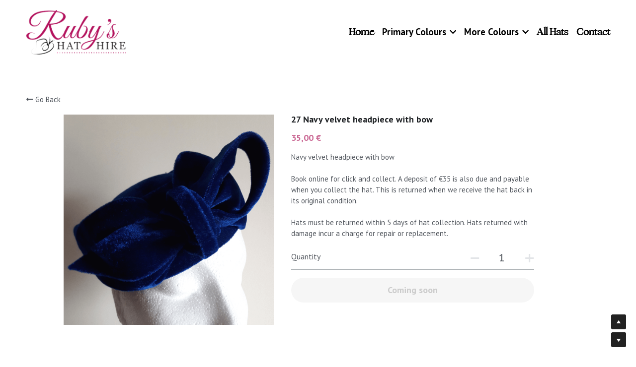

--- FILE ---
content_type: text/html; charset=utf-8
request_url: https://www.rubyshathire.ie/store/products/27-navy-velvet-headpiece-with-bow
body_size: 76093
content:
<!-- Powered by Strikingly.com 4 (1) Dec 22, 2025 at 04:11-->
<!DOCTYPE html>
<html itemscope itemtype='http://schema.org/WebPage' lang='en' xmlns:og='http://ogp.me/ns#' xmlns='http://www.w3.org/1999/xhtml'>
<head>
<title>27 Navy velvet headpiece with bow </title>
<!-- removing_gon has activated 100%, so we add not_removing_gon rollout for specific user -->
<script>
//<![CDATA[
window.$S={};$S.app_instances=[];$S.nav=[{"name":"\/blue","uid":"07066964-ea82-4fdd-b867-74f6b62e7cbd","memberOnly":false,"hasPassword":false,"isHomePage":false},{"name":"\/nude","uid":"816ac5fc-724a-4fcd-972d-8ccdcddfc392","memberOnly":false,"hasPassword":false,"isHomePage":false},{"name":"\/homex","uid":"b95bd2eb-bb28-43cd-8c3e-026a81d74b90","memberOnly":false,"hasPassword":false,"isHomePage":false},{"name":"\/white-cream","uid":"533abff8-7cfa-4367-bfab-8912364db595","memberOnly":false,"hasPassword":false,"isHomePage":false},{"name":"\/navy","uid":"3a658822-cd20-43c4-8968-e2f203d2ba3a","memberOnly":false,"hasPassword":false,"isHomePage":false},{"name":"\/green","uid":"db9417e7-d9a4-4ea1-9237-afbc458486b6","memberOnly":false,"hasPassword":false,"isHomePage":false},{"name":"\/red","uid":"ef33097f-74bc-4394-b60c-71bd33e1059e","memberOnly":false,"hasPassword":false,"isHomePage":false},{"name":"\/pink","uid":"b74ed9fb-120e-4de0-9f95-58ee56f38b75","memberOnly":false,"hasPassword":false,"isHomePage":false},{"name":"\/purple","uid":"70565c89-4fda-437f-b34e-c40b72b2d05b","memberOnly":false,"hasPassword":false,"isHomePage":false},{"name":"\/silver","uid":"474d81fd-60ea-4d23-81d1-ceb7950da67a","memberOnly":false,"hasPassword":false,"isHomePage":false},{"name":"\/gold","uid":"c3d790db-3184-4337-8b2c-31a7e625b14a","memberOnly":false,"hasPassword":false,"isHomePage":false},{"name":"\/yellow","uid":"5bcaa089-6359-46dc-a073-790d557a59f5","memberOnly":false,"hasPassword":false,"isHomePage":false},{"name":"\/coral-peach","uid":"7cb1b92d-41c4-4097-a430-06d8d4808f23","memberOnly":false,"hasPassword":false,"isHomePage":false},{"name":"\/taupe","uid":"3ba6c50f-73a1-4bca-97f0-d5a1f2f61c13","memberOnly":false,"hasPassword":false,"isHomePage":false},{"name":"\/grey","uid":"6a7d782a-b4eb-4593-829b-2ac566581879","memberOnly":false,"hasPassword":false,"isHomePage":false},{"name":"\/black-and-white","uid":"72ee38b9-bcd6-4590-907a-ba9b3e3a3cc1","memberOnly":false,"hasPassword":false,"isHomePage":false},{"name":"\/cream-and-coffee","uid":"7ec72a25-0b11-4f8f-868c-1e2a3387e0b6","memberOnly":false,"hasPassword":false,"isHomePage":false},{"name":"\/black","uid":"9d884b20-3262-453c-ac31-f79e61f7313a","memberOnly":false,"hasPassword":false,"isHomePage":false},{"name":"\/all-hats","uid":"6a4d11ab-58c0-4959-9b81-5a5c23294990","memberOnly":false,"hasPassword":false,"isHomePage":false},{"name":"\/deposit","uid":"92fa94f2-e930-423f-b998-c8f95a133858","memberOnly":false,"hasPassword":false,"isHomePage":false},{"name":"\/test","uid":"b9ea34e2-ccf1-414b-a6cd-750e0ba5b00a","memberOnly":false,"hasPassword":false,"isHomePage":false},{"name":"\/home","uid":"9c68bb77-6745-4179-88ea-fc5b97ade81e","memberOnly":false,"hasPassword":false,"isHomePage":true}];$S.conf={"SUPPORTED_CURRENCY":[{"code":"AED","symbol":"\u062f.\u0625","decimal":".","thousand":",","precision":2,"name":"United Arab Emirates Dirham"},{"code":"AFN","symbol":"\u060b","decimal":".","thousand":",","precision":2,"name":"Afghan afghani"},{"code":"ALL","symbol":"Lek","decimal":",","thousand":".","precision":2,"name":"Albanian lek"},{"code":"AMD","symbol":"\u058f","decimal":",","thousand":".","precision":2,"name":"Armenian dram"},{"code":"ANG","symbol":"\u0192","decimal":",","thousand":".","precision":2,"name":"Netherlands Antillean guilder"},{"code":"AOA","symbol":"Kz","decimal":",","thousand":".","precision":2,"name":"Angolan kwanza"},{"code":"ARS","symbol":"$","decimal":",","thousand":".","precision":2,"name":"Argentine peso"},{"code":"AUD","symbol":"A$","decimal":".","thousand":" ","precision":2,"name":"Australian Dollar"},{"code":"AWG","symbol":"\u0192","decimal":".","thousand":",","precision":2,"name":"Aruban florin"},{"code":"AZN","symbol":"\u20bc","decimal":".","thousand":",","precision":2,"name":"Azerbaijani Manat"},{"code":"BAM","symbol":"KM","decimal":",","thousand":".","precision":2,"name":"Bosnia and Herzegovina convertible mark"},{"code":"BBD","symbol":"$","decimal":".","thousand":",","precision":2,"name":"Barbadian dollar"},{"code":"BDT","symbol":"Tk","decimal":".","thousand":",","precision":2,"name":"Bangladeshi Taka"},{"code":"BGN","symbol":"\u043b\u0432","decimal":",","thousand":".","precision":2,"name":"Bulgarian lev"},{"code":"BHD","symbol":"\u062f.\u0628","decimal":".","thousand":",","precision":3,"name":"Bahraini dinar"},{"code":"BIF","symbol":"FBu","decimal":".","thousand":",","precision":0,"name":"Burundian franc"},{"code":"BMD","symbol":"$","decimal":".","thousand":",","precision":2,"name":"Bermudian dollar"},{"code":"BND","symbol":"$","decimal":".","thousand":",","precision":2,"name":"Brunei dollar"},{"code":"BOB","symbol":"$b","decimal":",","thousand":".","precision":2,"name":"Bolivian boliviano"},{"code":"BRL","symbol":"R$","decimal":",","thousand":".","precision":2,"name":"Brazilian Real","format":"%s %v"},{"code":"BSD","symbol":"$","decimal":".","thousand":",","precision":2,"name":"Bahamian dollar"},{"code":"BTN","symbol":"Nu.","decimal":".","thousand":",","precision":2,"name":"Bhutanese ngultrum"},{"code":"BWP","symbol":"P","decimal":".","thousand":",","precision":2,"name":"Botswana pula"},{"code":"BYN","symbol":"Br","decimal":".","thousand":",","precision":2,"name":"Belarusian ruble"},{"code":"BZD","symbol":"BZ$","decimal":".","thousand":",","precision":2,"name":"Belize dollar"},{"code":"CAD","symbol":"$","decimal":".","thousand":",","precision":2,"name":"Canadian Dollar"},{"code":"CDF","symbol":"FC","decimal":".","thousand":",","precision":2,"name":"Congolese franc"},{"code":"CHF","symbol":"CHF","decimal":".","thousand":"'","precision":2,"name":"Swiss Franc","format":"%s %v"},{"code":"CLP","symbol":"$","decimal":"","thousand":".","precision":0,"name":"Chilean Peso"},{"code":"CNY","symbol":"\u00a5","decimal":".","thousand":",","precision":2,"name":"Chinese Yuan"},{"code":"CRC","symbol":"\u20a1","decimal":",","thousand":".","precision":2,"name":"Costa Rican col\u00f3n"},{"code":"CUP","symbol":"$","decimal":".","thousand":",","precision":2,"name":"Cuban peso"},{"code":"CVE","symbol":"$","decimal":".","thousand":",","precision":2,"name":"Cape Verdean escudo"},{"code":"CZK","symbol":"K\u010d","decimal":",","thousand":".","precision":2,"name":"Czech Koruna","format":"%v %s"},{"code":"DJF","symbol":"Fdj","decimal":".","thousand":",","precision":0,"name":"Djiboutian franc"},{"code":"DKK","symbol":"kr","decimal":".","thousand":",","precision":2,"name":"Danish Krone","format":"%v %s"},{"code":"DOP","symbol":"RD$","decimal":".","thousand":",","precision":2,"name":"Dominican peso"},{"code":"DZD","symbol":"\u062f\u062c","decimal":",","thousand":".","precision":2,"name":"Algerian dinar"},{"code":"EGP","symbol":"E\u00a3","decimal":".","thousand":",","precision":2,"name":"Egyptian pound"},{"code":"ERN","symbol":"Nkf","decimal":".","thousand":",","precision":2,"name":"Eritrean nakfa"},{"code":"ETB","symbol":"Br","decimal":".","thousand":",","precision":2,"name":"Ethiopian birr"},{"code":"EUR","symbol":"\u20ac","decimal":",","thousand":".","precision":2,"name":"Euro","format":"%v %s"},{"code":"FJD","symbol":"$","decimal":".","thousand":",","precision":2,"name":"Fijian dollar"},{"code":"FKP","symbol":"\u00a3","decimal":".","thousand":",","precision":2,"name":"Falkland Islands pound"},{"code":"GBP","symbol":"\u00a3","decimal":".","thousand":",","precision":2,"name":"British Pound"},{"code":"GEL","symbol":"\u10da","decimal":",","thousand":".","precision":2,"name":"Georgian lari"},{"code":"GGP","symbol":"\u00a3","decimal":".","thousand":",","precision":2,"name":"Guernsey pound"},{"code":"GHS","symbol":"GH\u20b5","decimal":".","thousand":",","precision":2,"name":"Ghanaian cedi"},{"code":"GIP","symbol":"\u00a3","decimal":".","thousand":",","precision":2,"name":"Gibraltar pound"},{"code":"GMD","symbol":"D","decimal":".","thousand":",","precision":2,"name":"Gambian dalasi"},{"code":"GNF","symbol":"\u20a3","decimal":".","thousand":",","precision":0,"name":"Guinean franc"},{"code":"GTQ","symbol":"Q","decimal":".","thousand":",","precision":2,"name":"Guatemalan quetzal"},{"code":"GYD","symbol":"G$","decimal":".","thousand":",","precision":2,"name":"Guyanese dollar"},{"code":"HKD","symbol":"HK$","decimal":".","thousand":",","precision":2,"name":"Hong Kong Dollar"},{"code":"HNL","symbol":"L","decimal":".","thousand":",","precision":2,"name":"Honduran lempira"},{"code":"HRK","symbol":"kn","decimal":".","thousand":",","precision":2,"name":"Croatian kuna"},{"code":"HTG","symbol":"G","decimal":".","thousand":",","precision":2,"name":"Haitian gourde"},{"code":"HUF","symbol":"Ft","decimal":"","thousand":",","precision":0,"name":"Hungarian Forint","format":"%v %s"},{"code":"ILS","symbol":"\u20aa","decimal":".","thousand":",","precision":2,"name":"Israeli New Shekel"},{"code":"IMP","symbol":"\u00a3","decimal":".","thousand":",","precision":2,"name":"Isle of Man pound"},{"code":"INR","symbol":"\u20b9","decimal":".","thousand":",","precision":2,"name":"Indian Rupee"},{"code":"IQD","symbol":"\u062f.\u0639","decimal":".","thousand":",","precision":3,"name":"Iraqi dinar"},{"code":"IRR","symbol":"\u062a\u0648\u0645\u0627\u0646","decimal":".","thousand":",","precision":2,"name":"Iranian rial"},{"code":"ISK","symbol":"kr","decimal":",","thousand":".","precision":2,"name":"Icelandic kr\u00f3na"},{"code":"JEP","symbol":"\u00a3","decimal":".","thousand":",","precision":2,"name":"Jersey pound"},{"code":"JMD","symbol":"J$","decimal":".","thousand":",","precision":2,"name":"Jamaican Dollar"},{"code":"JOD","symbol":"JD","decimal":".","thousand":",","precision":3,"name":"Jordanian Dinar"},{"code":"JPY","symbol":"\u00a5","decimal":"","thousand":",","precision":0,"name":"Japanese Yen","format":"%s %v"},{"code":"KES","symbol":"KSh","decimal":".","thousand":",","precision":2,"name":"Kenyan shilling"},{"code":"KGS","symbol":"\u043b\u0432","decimal":",","thousand":".","precision":2,"name":"Kyrgyzstani som"},{"code":"KHR","symbol":"\u17db","decimal":".","thousand":",","precision":2,"name":"Cambodian riel"},{"code":"KMF","symbol":"CF","decimal":".","thousand":",","precision":0,"name":"Comorian franc"},{"code":"KPW","symbol":"\u20a9","decimal":".","thousand":",","precision":2,"name":"North Korean won"},{"code":"KRW","symbol":"\uc6d0","decimal":"","thousand":",","precision":0,"name":"South Korean Won","format":"%v %s"},{"code":"KWD","symbol":"\u062f.\u0643","decimal":".","thousand":",","precision":3,"name":"Kuwait dinar"},{"code":"KYD","symbol":"CI$","decimal":".","thousand":",","precision":2,"name":"Cayman Islands dollar"},{"code":"KZT","symbol":"\u20b8","decimal":",","thousand":".","precision":2,"name":"Kazakhstani tenge"},{"code":"LBP","symbol":"LL","decimal":".","thousand":",","precision":2,"name":"Lebanese pound"},{"code":"LKR","symbol":"\u20a8","decimal":".","thousand":",","precision":2,"name":"Sri Lankan rupee"},{"code":"LRD","symbol":"LR$","decimal":".","thousand":",","precision":2,"name":"Liberian dollar"},{"code":"LSL","symbol":"M","decimal":".","thousand":",","precision":2,"name":"Lesotho loti"},{"code":"LYD","symbol":"LD","decimal":".","thousand":",","precision":3,"name":"Libyan dinar"},{"code":"MAD","symbol":"\u062f.\u0645.","decimal":",","thousand":".","precision":2,"name":"Moroccan dirham"},{"code":"MDL","symbol":"L","decimal":",","thousand":".","precision":2,"name":"Moldovan leu"},{"code":"MGA","symbol":"Ar","decimal":".","thousand":",","precision":0,"name":"Malagasy ariary"},{"code":"MKD","symbol":"\u0434\u0435\u043d","decimal":",","thousand":".","precision":2,"name":"Macedonian denar"},{"code":"MMK","symbol":"Ks","decimal":".","thousand":",","precision":2,"name":"Myanmar kyat"},{"code":"MNT","symbol":"\u20ae","decimal":".","thousand":",","precision":2,"name":"Mongolian tugrik"},{"code":"MOP","symbol":"MOP$","decimal":".","thousand":",","precision":2,"name":"Macanese pataca"},{"code":"MRO","symbol":"UM","decimal":".","thousand":",","precision":2,"name":"Mauritanian Ouguiya"},{"code":"MRU","symbol":"UM","decimal":".","thousand":",","precision":2,"name":"Mauritanian ouguiya"},{"code":"MUR","symbol":"\u20a8","decimal":".","thousand":",","precision":2,"name":"Mauritian rupee"},{"code":"MVR","symbol":"Rf","decimal":".","thousand":",","precision":2,"name":"Maldivian rufiyaa"},{"code":"MWK","symbol":"K","decimal":".","thousand":",","precision":2,"name":"Malawian kwacha"},{"code":"MXN","symbol":"$","decimal":".","thousand":",","precision":2,"name":"Mexican Peso"},{"code":"MYR","symbol":"RM","decimal":".","thousand":",","precision":2,"name":"Malaysian Ringgit"},{"code":"MZN","symbol":"MT","decimal":",","thousand":".","precision":2,"name":"Mozambican metical"},{"code":"NAD","symbol":"N$","decimal":".","thousand":",","precision":2,"name":"Namibian dollar"},{"code":"NGN","symbol":"\u20a6","decimal":".","thousand":",","precision":2,"name":"Nigerian naira"},{"code":"NIO","symbol":"C$","decimal":".","thousand":",","precision":2,"name":"Nicaraguan c\u00f3rdoba"},{"code":"NOK","symbol":"kr","decimal":",","thousand":".","precision":2,"name":"Norwegian Krone","format":"%v %s"},{"code":"NPR","symbol":"\u20a8","decimal":".","thousand":",","precision":2,"name":"Nepalese rupee"},{"code":"NZD","symbol":"$","decimal":".","thousand":",","precision":2,"name":"New Zealand Dollar"},{"code":"OMR","symbol":"\u0631.\u0639.","decimal":".","thousand":",","precision":3,"name":"Omani rial"},{"code":"PAB","symbol":"B\/.","decimal":".","thousand":",","precision":2,"name":"Panamanian balboa"},{"code":"PEN","symbol":"S\/.","decimal":".","thousand":",","precision":2,"name":"Peruvian Sol"},{"code":"PGK","symbol":"K","decimal":".","thousand":",","precision":2,"name":"Papua New Guinean kina"},{"code":"PHP","symbol":"\u20b1","decimal":".","thousand":",","precision":2,"name":"Philippine Peso"},{"code":"PKR","symbol":"\u20a8","decimal":".","thousand":",","precision":2,"name":"Pakistani rupee"},{"code":"PLN","symbol":"z\u0142","decimal":",","thousand":" ","precision":2,"name":"Polish Zloty","format":"%v %s"},{"code":"PYG","symbol":"\u20b2","decimal":",","thousand":".","precision":0,"name":"Paraguayan guaran\u00ed"},{"code":"QAR","symbol":"\u0631.\u0642","decimal":".","thousand":",","precision":2,"name":"Qatari riyal"},{"code":"RON","symbol":"lei","decimal":",","thousand":".","precision":2,"name":"Romanian leu"},{"code":"RSD","symbol":"\u0434\u0438\u043d","decimal":",","thousand":".","precision":2,"name":"Serbian dinar"},{"code":"RUB","symbol":"\u20bd","decimal":",","thousand":".","precision":2,"name":"Russian Ruble","format":"%v %s"},{"code":"RWF","symbol":"FRw","decimal":".","thousand":",","precision":0,"name":"Rwandan franc"},{"code":"SAR","symbol":"\u0631.\u0633","decimal":".","thousand":",","precision":2,"name":"Saudi Arabian riyal"},{"code":"SBD","symbol":"SI$","decimal":".","thousand":",","precision":2,"name":"Solomon Islands dollar"},{"code":"SCR","symbol":"SRe","decimal":".","thousand":",","precision":2,"name":"Seychellois rupee"},{"code":"SDG","symbol":"SDG","decimal":".","thousand":",","precision":2,"name":"Sudanese pound"},{"code":"SEK","symbol":"kr","decimal":".","thousand":" ","precision":2,"name":"Swedish Krona","format":"%v %s"},{"code":"SGD","symbol":"S$","decimal":".","thousand":",","precision":2,"name":"Singapore Dollar"},{"code":"SHP","symbol":"\u00a3","decimal":".","thousand":",","precision":2,"name":"Saint Helena pound"},{"code":"SLL","symbol":"Le","decimal":".","thousand":",","precision":2,"name":"Sierra Leonean leone"},{"code":"SOS","symbol":"S","decimal":".","thousand":",","precision":2,"name":"Somali shilling"},{"code":"SRD","symbol":"$","decimal":",","thousand":".","precision":2,"name":"Surinamese dollar"},{"code":"SSP","symbol":"SS\u00a3","decimal":".","thousand":",","precision":2,"name":"South Sudanese pound"},{"code":"STD","symbol":"Db","decimal":".","thousand":",","precision":2,"name":"Sao Tomean Dobra"},{"code":"STN","symbol":"Db","decimal":".","thousand":",","precision":2,"name":"S\u00e3o Tom\u00e9 and Pr\u00edncipe dobra"},{"code":"SYP","symbol":"LS","decimal":".","thousand":",","precision":2,"name":"Syrian pound"},{"code":"SZL","symbol":"E","decimal":".","thousand":",","precision":2,"name":"Swazi lilangeni"},{"code":"THB","symbol":"\u0e3f","decimal":".","thousand":",","precision":2,"name":"Thai Baht"},{"code":"TJS","symbol":"SM","decimal":".","thousand":",","precision":2,"name":"Tajikistani somoni"},{"code":"TMT","symbol":"T","decimal":".","thousand":",","precision":2,"name":"Turkmenistan manat"},{"code":"TND","symbol":"\u062f.\u062a","decimal":".","thousand":",","precision":3,"name":"Tunisian dinar"},{"code":"TOP","symbol":"T$","decimal":".","thousand":",","precision":2,"name":"Tongan pa\u02bbanga"},{"code":"TRY","symbol":"\u20ba","decimal":".","thousand":",","precision":2,"name":"Turkish lira"},{"code":"TTD","symbol":"TT$","decimal":".","thousand":",","precision":2,"name":"Trinidad and Tobago dollar"},{"code":"TWD","symbol":"NT$","decimal":"","thousand":",","precision":0,"name":"New Taiwan Dollar"},{"code":"TZS","symbol":"Tsh","decimal":".","thousand":",","precision":2,"name":"Tanzanian shilling"},{"code":"UAH","symbol":"\u20b4","decimal":".","thousand":",","precision":2,"name":"Ukrainian hryvnia"},{"code":"UGX","symbol":"USh","decimal":".","thousand":",","precision":2,"name":"Ugandan shilling"},{"code":"USD","symbol":"$","decimal":".","thousand":",","precision":2,"name":"United States Dollar"},{"code":"UYU","symbol":"$U","decimal":",","thousand":".","precision":2,"name":"Uruguayan peso"},{"code":"UZS","symbol":"\u043b\u0432","decimal":",","thousand":".","precision":2,"name":"Uzbekistani so\u02bbm"},{"code":"VES","symbol":"Bs.S.","decimal":".","thousand":",","precision":2,"name":"Venezuelan bol\u00edvar soberano"},{"code":"VUV","symbol":"VT","decimal":".","thousand":",","precision":0,"name":"Vanuatu vatu"},{"code":"WST","symbol":"WS$","decimal":".","thousand":",","precision":2,"name":"Samoan t\u0101l\u0101"},{"code":"XAF","symbol":"FCFA","decimal":".","thousand":",","precision":0,"name":"Central African CFA franc"},{"code":"XCD","symbol":"EC$","decimal":".","thousand":",","precision":2,"name":"East Caribbean dollar"},{"code":"XDR","symbol":"SDR","decimal":".","thousand":"","precision":0,"name":"Special drawing rights"},{"code":"XOF","symbol":"CFA","decimal":".","thousand":",","precision":0,"name":"West African CFA franc"},{"code":"XPF","symbol":"\u20a3","decimal":".","thousand":",","precision":0,"name":"CFP franc"},{"code":"YER","symbol":"\u0631.\u064a","decimal":".","thousand":",","precision":2,"name":"Yemeni rial"},{"code":"ZAR","symbol":"R","decimal":".","thousand":",","precision":2,"name":"South African Rand"},{"code":"ZMW","symbol":"K","decimal":",","thousand":".","precision":2,"name":"Zambian kwacha"},{"code":"IDR","symbol":"Rp ","decimal":"","thousand":".","precision":0,"name":"Indonesian Rupiah"},{"code":"VND","symbol":"\u20ab","decimal":"","thousand":".","precision":0,"name":"Vietnamese Dong","format":"%v%s"},{"code":"LAK","symbol":"\u20ad","decimal":".","thousand":",","precision":2,"name":"Lao kip"},{"code":"COP","symbol":"$","decimal":".","thousand":",","precision":0,"name":"Colombian Peso"}],"pages_show_static_path":"https:\/\/static-assets.strikinglycdn.com\/pages_show_static-bc1f19a55f2b44d4730b53552286eb27fea2e9da8282fb2743c9147c736f5092.js","keenio_collection":"strikingly_pageviews","keenio_collection_sharding":"strikingly_pageviews-12000001-12100000","keenio_pbs_impression_collection":"strikingly_pbs_impression","keenio_pbs_conversion_collection":"strikingly_pbs_conversion","keenio_pageservice_imageshare_collection":"strikingly_pageservice_imageshare","keenio_page_socialshare_collection":"strikingly_page_socialshare","keenio_page_framing_collection":"strikingly_page_framing","keenio_file_download_collection":"strikingly_file_download","keenio_ecommerce_buyer_landing":"strikingly_ecommerce_buyer_landing","keenio_ecommerce_buyer_viewed_checkout_dialog":"strikingly_ecommerce_buyer_viewed_checkout_dialog","keenio_ecommerce_buyer_completed_shipping_address":"strikingly_ecommerce_buyer_completed_shipping_address","keenio_ecommerce_buyer_selected_payment_method":"strikingly_ecommerce_buyer_selected_payment_method","keenio_ecommerce_buyer_canceled_order":"strikingly_ecommerce_buyer_canceled_order","keenio_ecommerce_buyer_added_item_to_cart":"strikingly_ecommerce_buyer_added_item_to_cart","keenio_events_collection":"strikingly_events","is_screenshot_rendering":false,"ecommerce_stripe_alipay":false,"headless_render":null,"wx_instant_follow":false,"is_google_analytics_enabled":true,"is_strikingly_analytics_enabled":true,"is_from_site_to_app":false,"is_weitie":false,"weitie_post_id":null,"weitie_meta_info":null,"weitie_slogan":"\u65e0\u9700\u6ce8\u518c\u7684\u53d1\u5e16\u795e\u5668","gdpr_compliance_feature":true,"strikingly_live_chat_settings":null,"FACEBOOK_APP_ID":"138736959550286","FACEBOOK_PERMS":"email"};$S.fonts=null;$S.live_site=true;$S.user_meta={"user_type":"reseller","live_chat_branding":false,"oneClickShareInfo":null};$S.global_conf={"premium_apps":["HtmlApp","EcwidApp","MailChimpApp","CeleryApp","LocuApp"],"environment":"production","env":"production","host_suffix":"strikingly.com","asset_url":"https:\/\/static-assets.strikinglycdn.com","locale":"en","in_china":false,"country_code":null,"browser_locale":null,"is_sxl":false,"china_optimization":false,"enable_live_chat":true,"enable_internal_footer_layout":["33212390","11376106","13075825","12954266","11479862","28250243","28142805","28250455","28250492","23063547","28250512","23063531","28250538","28250791","23063511","28250526","28250588","28250582","28250575","28250570","23063556","28250565","13128850","13075827","13033035","13107039","12989659","12954536","13029321","12967243","12935703","13128849","189186","23559408","22317661","23559972","23559402","23559419","23559961","23559424","23568836","23559400","23559427","23559394","23559955","23559949","23568824","23559953","22317663","13032471","13070869","13107041","13100761","13100763","13039483","12989656","12935476","13029732","13070868","13115975","13115977","12967468"],"user_image_cdn":{"qn":"\/\/user-assets.sxlcdn.com","s":"\/\/custom-images.strikinglycdn.com"},"GROWINGIO_API_KEY":null,"BAIDU_API_KEY":null,"SEGMENTIO_API_KEY":"eb3txa37hi","FACEBOOK_APP_ID":"138736959550286","WECHAT_APP_ID":null,"WECHAT_MP_APP_ID":"","KEEN_IO_PROJECT_ID":"5317e03605cd66236a000002","KEEN_IO_WRITE_KEY":"[base64]","FIREBASE_URL":"bobcat.firebaseIO.com","CLOUDINARY_CLOUD_NAME":"hrscywv4p","CLOUDINARY_PRESET":"oxbxiyxl","rollout":{"background_for_all_sections":false,"crm_livechat":true,"stripe_payer_email":false,"stripe_alipay":true,"stripe_wechatpay":true,"stripe_afterpay":true,"stripe_klarna":true,"paynow_unionpay":true,"tw_payment_registration_upgrade":true,"new_checkout_design":true,"checkout_form_integration":true,"s6_feature":true,"customize_image_appearance":true,"advanced_section_layout_setting":true,"google_invisible_recaptcha":true,"invisible_hcaptcha":false,"show_dummy_data_in_editor":true,"show_dummy_data_in_cro_editor":true,"mobile_editor_2023":true,"mobile_editor_2023_part3":true,"vertical_alignment_2023":true,"enable_migrate_page_data":true,"enable_section_smart_binding":true,"portfolio_region_options":false,"domain_connection_v2":true,"new_blog_editor":true,"new_blog_editor_disabled":false,"draft_editor":true,"disable_draft_editor":false,"new_blog_layout":true,"new_store_layout":true,"gallery_section_2021":true,"strikingly_618":false,"nav_2021":true,"can_use_section_default_format":true,"can_use_section_text_align":true,"section_improvements_part1":true,"nav_2021_off":false,"nav_2023":true,"delay_gon":false,"shake_ssr_gon":false,"feature_list_2023":true,"pbs_i18n":true,"support_sca":false,"dlz_badge":false,"show_kickstart_entry_in_dashboard_support_widget":true,"need_html_custom_code_review":true,"has_hydrated_sections":false,"show_support_widget_in_live_site":false,"wechat_sharing":false,"new_wechat_oauth":false,"midtrans_payments":false,"pbs_variation_b":true,"all_currencies":true,"language_region_redirect_options":false,"portfolio_addon_items":false,"custom_review_v2":false},"cookie_categories":{"necessary":["_claim_popup_ref","member_name","authenticationToken","_pbs_i18n_ab_test","__strk_cookie_notification","__is_open_strk_necessary_cookie","__is_open_strk_analytics_cookie","__is_open_strk_preferences_cookie","site_id","crm_chat_token","authenticationToken","member_id","page_nocache","page_password","page_password_uid","return_path_after_verification","return_path_after_page_verification","is_submitted_all"],"preferences":["__strk_cookie_comment_name","__strk_cookie_comment_email"],"analytics":["__strk_session_id"]},"WEITIE_APP_ID":null,"WEITIE_MP_APP_ID":null,"BUGSNAG_FE_API_KEY":"","BUGSNAG_FE_JS_RELEASE_STAGE":"production","google":{"recaptcha_v2_client_key":"6LeRypQbAAAAAGgaIHIak2L7UaH4Mm3iS6Tpp7vY","recaptcha_v2_invisible_client_key":"6LdmtBYdAAAAAJmE1hETf4IHoUqXQaFuJxZPO8tW"},"hcaptcha":{"hcaptcha_checkbox_key":"cd7ccab0-57ca-49aa-98ac-db26473a942a","hcaptcha_invisible_key":"65400c5a-c122-4648-971c-9f7e931cd872"},"kickstart_locale_selection":{"en":"100","de":"100","es":"100","fr":"100","it":"100","nl":"100","pt-BR":"100","fi":"100","no":"100","sv":"100","pl":"100","cs":"100","ro":"100","ar":"100","id":"100","vi":"0","ja":"100","zh-CN":"100","zh-TW":"100"},"honeypot":"e5e1a7a1"};$S.country_list={"europe":{"name":"Europe","continent":"europe"},"asia":{"name":"Asia","continent":"asia"},"northamerica":{"name":"North America","continent":"northamerica"},"southamerica":{"name":"South America","continent":"southamerica"},"australia":{"name":"Australia","continent":"australia"},"antarctica":{"name":"Antarctica","continent":"antarctica"},"africa":{"name":"Africa","continent":"africa"},"ad":{"name":"Andorra","continent":"europe"},"ae":{"name":"United Arab Emirates","continent":"asia"},"af":{"name":"Afghanistan","continent":"asia"},"ag":{"name":"Antigua and Barbuda","continent":"northamerica"},"ai":{"name":"Anguilla","continent":"northamerica"},"al":{"name":"Albania","continent":"europe"},"am":{"name":"Armenia","continent":"asia"},"an":{"name":"Netherlands Antilles","continent":"northamerica"},"ao":{"name":"Angola","continent":"africa"},"aq":{"name":"Antarctica","continent":"antarctica"},"ar":{"name":"Argentina","continent":"southamerica"},"as":{"name":"American Samoa","continent":"australia"},"at":{"name":"Austria","continent":"europe"},"au":{"name":"Australia","continent":"australia"},"aw":{"name":"Aruba","continent":"northamerica"},"ax":{"name":"\u00c5land Islands","continent":"europe"},"az":{"name":"Azerbaijan","continent":"asia"},"ba":{"name":"Bosnia and Herzegovina","continent":"europe"},"bb":{"name":"Barbados","continent":"northamerica"},"bd":{"name":"Bangladesh","continent":"asia"},"be":{"name":"Belgium","continent":"europe"},"bf":{"name":"Burkina Faso","continent":"africa"},"bg":{"name":"Bulgaria","continent":"europe"},"bh":{"name":"Bahrain","continent":"asia"},"bi":{"name":"Burundi","continent":"africa"},"bj":{"name":"Benin","continent":"africa"},"bl":{"name":"Saint Barth\u00e9lemy","continent":"northamerica"},"bm":{"name":"Bermuda","continent":"northamerica"},"bn":{"name":"Brunei Darussalam","continent":"asia"},"bo":{"name":"Bolivia","continent":"southamerica"},"bq":{"name":"Bonaire, Sint Eustatius and Saba","continent":"northamerica"},"br":{"name":"Brazil","continent":"southamerica"},"bs":{"name":"Bahamas","continent":"northamerica"},"bt":{"name":"Bhutan","continent":"asia"},"bv":{"name":"Bouvet Island","continent":"antarctica"},"bw":{"name":"Botswana","continent":"africa"},"by":{"name":"Belarus","continent":"europe"},"bz":{"name":"Belize","continent":"northamerica"},"ca":{"name":"Canada","continent":"northamerica"},"cc":{"name":"Cocos (Keeling) Islands","continent":"asia"},"cd":{"name":"Congo, The Democratic Republic Of The","continent":"africa"},"cf":{"name":"Central African Republic","continent":"africa"},"cg":{"name":"Congo","continent":"africa"},"ch":{"name":"Switzerland","continent":"europe"},"ci":{"name":"C\u00f4te D'Ivoire","continent":"africa"},"ck":{"name":"Cook Islands","continent":"australia"},"cl":{"name":"Chile","continent":"southamerica"},"cm":{"name":"Cameroon","continent":"africa"},"cn":{"name":"China","continent":"asia"},"co":{"name":"Colombia","continent":"southamerica"},"cr":{"name":"Costa Rica","continent":"northamerica"},"cu":{"name":"Cuba","continent":"northamerica"},"cv":{"name":"Cape Verde","continent":"africa"},"cw":{"name":"Cura\u00e7ao","continent":"northamerica"},"cx":{"name":"Christmas Island","continent":"asia"},"cy":{"name":"Cyprus","continent":"asia"},"cz":{"name":"Czech Republic","continent":"europe"},"de":{"name":"Germany","continent":"europe"},"dj":{"name":"Djibouti","continent":"africa"},"dk":{"name":"Denmark","continent":"europe"},"dm":{"name":"Dominica","continent":"northamerica"},"do":{"name":"Dominican Republic","continent":"northamerica"},"dz":{"name":"Algeria","continent":"africa"},"ec":{"name":"Ecuador","continent":"southamerica"},"ee":{"name":"Estonia","continent":"europe"},"eg":{"name":"Egypt","continent":"africa"},"eh":{"name":"Western Sahara","continent":"africa"},"er":{"name":"Eritrea","continent":"africa"},"es":{"name":"Spain","continent":"europe"},"et":{"name":"Ethiopia","continent":"africa"},"fi":{"name":"Finland","continent":"europe"},"fj":{"name":"Fiji","continent":"australia"},"fk":{"name":"Falkland Islands (Malvinas)","continent":"southamerica"},"fm":{"name":"Micronesia, Federated States Of","continent":"australia"},"fo":{"name":"Faroe Islands","continent":"europe"},"fr":{"name":"France","continent":"europe"},"ga":{"name":"Gabon","continent":"africa"},"gb":{"name":"United Kingdom","continent":"europe"},"gd":{"name":"Grenada","continent":"northamerica"},"ge":{"name":"Georgia","continent":"asia"},"gf":{"name":"French Guiana","continent":"southamerica"},"gg":{"name":"Guernsey","continent":"europe"},"gh":{"name":"Ghana","continent":"africa"},"gi":{"name":"Gibraltar","continent":"europe"},"gl":{"name":"Greenland","continent":"northamerica"},"gm":{"name":"Gambia","continent":"africa"},"gn":{"name":"Guinea","continent":"africa"},"gp":{"name":"Guadeloupe","continent":"northamerica"},"gq":{"name":"Equatorial Guinea","continent":"africa"},"gr":{"name":"Greece","continent":"europe"},"gs":{"name":"South Georgia and the South Sandwich Islands","continent":"antarctica"},"gt":{"name":"Guatemala","continent":"northamerica"},"gu":{"name":"Guam","continent":"australia"},"gw":{"name":"Guinea-Bissau","continent":"africa"},"gy":{"name":"Guyana","continent":"southamerica"},"hk":{"name":"Hong Kong SAR China","continent":"asia"},"hm":{"name":"Heard and McDonald Islands","continent":"antarctica"},"hn":{"name":"Honduras","continent":"northamerica"},"hr":{"name":"Croatia","continent":"europe"},"ht":{"name":"Haiti","continent":"northamerica"},"hu":{"name":"Hungary","continent":"europe"},"id":{"name":"Indonesia","continent":"asia"},"ie":{"name":"Ireland","continent":"europe"},"il":{"name":"Israel","continent":"asia"},"im":{"name":"Isle of Man","continent":"europe"},"in":{"name":"India","continent":"asia"},"io":{"name":"British Indian Ocean Territory","continent":"asia"},"iq":{"name":"Iraq","continent":"asia"},"ir":{"name":"Iran, Islamic Republic Of","continent":"asia"},"is":{"name":"Iceland","continent":"europe"},"it":{"name":"Italy","continent":"europe"},"je":{"name":"Jersey","continent":"europe"},"jm":{"name":"Jamaica","continent":"northamerica"},"jo":{"name":"Jordan","continent":"asia"},"jp":{"name":"Japan","continent":"asia"},"ke":{"name":"Kenya","continent":"africa"},"kg":{"name":"Kyrgyzstan","continent":"asia"},"kh":{"name":"Cambodia","continent":"asia"},"ki":{"name":"Kiribati","continent":"australia"},"km":{"name":"Comoros","continent":"africa"},"kn":{"name":"Saint Kitts And Nevis","continent":"northamerica"},"kp":{"name":"Korea, Democratic People's Republic Of","continent":"asia"},"kr":{"name":"Korea, Republic of","continent":"asia"},"kw":{"name":"Kuwait","continent":"asia"},"ky":{"name":"Cayman Islands","continent":"northamerica"},"kz":{"name":"Kazakhstan","continent":"asia"},"la":{"name":"Lao People's Democratic Republic","continent":"asia"},"lb":{"name":"Lebanon","continent":"asia"},"lc":{"name":"Saint Lucia","continent":"northamerica"},"li":{"name":"Liechtenstein","continent":"europe"},"lk":{"name":"Sri Lanka","continent":"asia"},"lr":{"name":"Liberia","continent":"africa"},"ls":{"name":"Lesotho","continent":"africa"},"lt":{"name":"Lithuania","continent":"europe"},"lu":{"name":"Luxembourg","continent":"europe"},"lv":{"name":"Latvia","continent":"europe"},"ly":{"name":"Libya","continent":"africa"},"ma":{"name":"Morocco","continent":"africa"},"mc":{"name":"Monaco","continent":"europe"},"md":{"name":"Moldova, Republic of","continent":"europe"},"me":{"name":"Montenegro","continent":"europe"},"mf":{"name":"Saint Martin","continent":"northamerica"},"mg":{"name":"Madagascar","continent":"africa"},"mh":{"name":"Marshall Islands","continent":"australia"},"mk":{"name":"North Macedonia","continent":"europe"},"ml":{"name":"Mali","continent":"africa"},"mm":{"name":"Myanmar","continent":"asia"},"mn":{"name":"Mongolia","continent":"asia"},"mo":{"name":"Macao SAR China","continent":"asia"},"mp":{"name":"Northern Mariana Islands","continent":"australia"},"mq":{"name":"Martinique","continent":"northamerica"},"mr":{"name":"Mauritania","continent":"africa"},"ms":{"name":"Montserrat","continent":"northamerica"},"mt":{"name":"Malta","continent":"europe"},"mu":{"name":"Mauritius","continent":"africa"},"mv":{"name":"Maldives","continent":"asia"},"mw":{"name":"Malawi","continent":"africa"},"mx":{"name":"Mexico","continent":"northamerica"},"my":{"name":"Malaysia","continent":"asia"},"mz":{"name":"Mozambique","continent":"africa"},"na":{"name":"Namibia","continent":"africa"},"nc":{"name":"New Caledonia","continent":"australia"},"ne":{"name":"Niger","continent":"africa"},"nf":{"name":"Norfolk Island","continent":"australia"},"ng":{"name":"Nigeria","continent":"africa"},"ni":{"name":"Nicaragua","continent":"northamerica"},"nl":{"name":"Netherlands","continent":"europe"},"no":{"name":"Norway","continent":"europe"},"np":{"name":"Nepal","continent":"asia"},"nr":{"name":"Nauru","continent":"australia"},"nu":{"name":"Niue","continent":"australia"},"nz":{"name":"New Zealand","continent":"australia"},"om":{"name":"Oman","continent":"asia"},"pa":{"name":"Panama","continent":"northamerica"},"pe":{"name":"Peru","continent":"southamerica"},"pf":{"name":"French Polynesia","continent":"australia"},"pg":{"name":"Papua New Guinea","continent":"australia"},"ph":{"name":"Philippines","continent":"asia"},"pk":{"name":"Pakistan","continent":"asia"},"pl":{"name":"Poland","continent":"europe"},"pm":{"name":"Saint Pierre And Miquelon","continent":"northamerica"},"pn":{"name":"Pitcairn","continent":"australia"},"pr":{"name":"Puerto Rico","continent":"northamerica"},"ps":{"name":"Palestine, State of","continent":"asia"},"pt":{"name":"Portugal","continent":"europe"},"pw":{"name":"Palau","continent":"australia"},"py":{"name":"Paraguay","continent":"southamerica"},"qa":{"name":"Qatar","continent":"asia"},"re":{"name":"R\u00e9union","continent":"africa"},"ro":{"name":"Romania","continent":"europe"},"rs":{"name":"Serbia","continent":"europe"},"ru":{"name":"Russian Federation","continent":"europe"},"rw":{"name":"Rwanda","continent":"africa"},"sa":{"name":"Saudi Arabia","continent":"asia"},"sb":{"name":"Solomon Islands","continent":"australia"},"sc":{"name":"Seychelles","continent":"africa"},"sd":{"name":"Sudan","continent":"africa"},"se":{"name":"Sweden","continent":"europe"},"sg":{"name":"Singapore","continent":"asia"},"sh":{"name":"Saint Helena","continent":"africa"},"si":{"name":"Slovenia","continent":"europe"},"sj":{"name":"Svalbard And Jan Mayen","continent":"europe"},"sk":{"name":"Slovakia","continent":"europe"},"sl":{"name":"Sierra Leone","continent":"africa"},"sm":{"name":"San Marino","continent":"europe"},"sn":{"name":"Senegal","continent":"africa"},"so":{"name":"Somalia","continent":"africa"},"sr":{"name":"Suriname","continent":"southamerica"},"ss":{"name":"South Sudan","continent":"africa"},"st":{"name":"Sao Tome and Principe","continent":"africa"},"sv":{"name":"El Salvador","continent":"northamerica"},"sx":{"name":"Sint Maarten","continent":"northamerica"},"sy":{"name":"Syrian Arab Republic","continent":"asia"},"sz":{"name":"Swaziland","continent":"africa"},"tc":{"name":"Turks and Caicos Islands","continent":"northamerica"},"td":{"name":"Chad","continent":"africa"},"tf":{"name":"French Southern Territories","continent":"antarctica"},"tg":{"name":"Togo","continent":"africa"},"th":{"name":"Thailand","continent":"asia"},"tj":{"name":"Tajikistan","continent":"asia"},"tk":{"name":"Tokelau","continent":"australia"},"tl":{"name":"Timor-Leste","continent":"asia"},"tm":{"name":"Turkmenistan","continent":"asia"},"tn":{"name":"Tunisia","continent":"africa"},"to":{"name":"Tonga","continent":"australia"},"tr":{"name":"Turkey","continent":"europe"},"tt":{"name":"Trinidad and Tobago","continent":"northamerica"},"tv":{"name":"Tuvalu","continent":"australia"},"tw":{"name":"Taiwan","continent":"asia"},"tz":{"name":"Tanzania, United Republic of","continent":"africa"},"ua":{"name":"Ukraine","continent":"europe"},"ug":{"name":"Uganda","continent":"africa"},"um":{"name":"United States Minor Outlying Islands","continent":"australia"},"us":{"name":"United States","continent":"northamerica"},"uy":{"name":"Uruguay","continent":"southamerica"},"uz":{"name":"Uzbekistan","continent":"asia"},"va":{"name":"Holy See (Vatican City State)","continent":"europe"},"vc":{"name":"Saint Vincent And The Grenadines","continent":"northamerica"},"ve":{"name":"Venezuela, Bolivarian Republic of","continent":"southamerica"},"vg":{"name":"Virgin Islands, British","continent":"northamerica"},"vi":{"name":"Virgin Islands, U.S.","continent":"northamerica"},"vn":{"name":"Vietnam","continent":"asia"},"vu":{"name":"Vanuatu","continent":"australia"},"wf":{"name":"Wallis and Futuna","continent":"australia"},"ws":{"name":"Samoa","continent":"australia"},"ye":{"name":"Yemen","continent":"asia"},"yt":{"name":"Mayotte","continent":"africa"},"za":{"name":"South Africa","continent":"africa"},"zm":{"name":"Zambia","continent":"africa"},"zw":{"name":"Zimbabwe","continent":"africa"}};$S.state_list={"us":[{"name":"Alabama","abbr":"AL"},{"name":"Alaska","abbr":"AK"},{"name":"American Samoa","abbr":"AS"},{"name":"Arizona","abbr":"AZ"},{"name":"Arkansas","abbr":"AR"},{"name":"California","abbr":"CA"},{"name":"Colorado","abbr":"CO"},{"name":"Connecticut","abbr":"CT"},{"name":"Delaware","abbr":"DE"},{"name":"District of Columbia","abbr":"DC"},{"name":"Florida","abbr":"FL"},{"name":"Georgia","abbr":"GA"},{"name":"Guam","abbr":"GU"},{"name":"Hawaii","abbr":"HI"},{"name":"Idaho","abbr":"ID"},{"name":"Illinois","abbr":"IL"},{"name":"Indiana","abbr":"IN"},{"name":"Iowa","abbr":"IA"},{"name":"Kansas","abbr":"KS"},{"name":"Kentucky","abbr":"KY"},{"name":"Louisiana","abbr":"LA"},{"name":"Maine","abbr":"ME"},{"name":"Maryland","abbr":"MD"},{"name":"Massachusetts","abbr":"MA"},{"name":"Michigan","abbr":"MI"},{"name":"Minnesota","abbr":"MN"},{"name":"Mississippi","abbr":"MS"},{"name":"Missouri","abbr":"MO"},{"name":"Montana","abbr":"MT"},{"name":"Nebraska","abbr":"NE"},{"name":"Nevada","abbr":"NV"},{"name":"New Hampshire","abbr":"NH"},{"name":"New Jersey","abbr":"NJ"},{"name":"New Mexico","abbr":"NM"},{"name":"New York","abbr":"NY"},{"name":"North Carolina","abbr":"NC"},{"name":"North Dakota","abbr":"ND"},{"name":"Northern Mariana Islands","abbr":"MP"},{"name":"Ohio","abbr":"OH"},{"name":"Oklahoma","abbr":"OK"},{"name":"Oregon","abbr":"OR"},{"name":"Pennsylvania","abbr":"PA"},{"name":"Puerto Rico","abbr":"PR"},{"name":"Rhode Island","abbr":"RI"},{"name":"South Carolina","abbr":"SC"},{"name":"South Dakota","abbr":"SD"},{"name":"Tennessee","abbr":"TN"},{"name":"Texas","abbr":"TX"},{"name":"Utah","abbr":"UT"},{"name":"Vermont","abbr":"VT"},{"name":"Virgin Islands","abbr":"VI"},{"name":"Virginia","abbr":"VA"},{"name":"Washington","abbr":"WA"},{"name":"West Virginia","abbr":"WV"},{"name":"Wisconsin","abbr":"WI"},{"name":"Wyoming","abbr":"WY"}],"ca":[{"name":"Alberta","abbr":"AB"},{"name":"British Columbia","abbr":"BC"},{"name":"Manitoba","abbr":"MB"},{"name":"New Brunswick","abbr":"NB"},{"name":"Newfoundland and Labrador","abbr":"NL"},{"name":"Nova Scotia","abbr":"NS"},{"name":"Northwest Territories","abbr":"NT"},{"name":"Nunavut","abbr":"NU"},{"name":"Ontario","abbr":"ON"},{"name":"Prince Edward Island","abbr":"PE"},{"name":"Quebec","abbr":"QC"},{"name":"Saskatchewan","abbr":"SK"},{"name":"Yukon","abbr":"YT"}],"cn":[{"name":"Beijing","abbr":"Beijing"},{"name":"Tianjin","abbr":"Tianjin"},{"name":"Hebei","abbr":"Hebei"},{"name":"Shanxi","abbr":"Shanxi"},{"name":"Nei Mongol","abbr":"Nei Mongol"},{"name":"Liaoning","abbr":"Liaoning"},{"name":"Jilin","abbr":"Jilin"},{"name":"Heilongjiang","abbr":"Heilongjiang"},{"name":"Shanghai","abbr":"Shanghai"},{"name":"Jiangsu","abbr":"Jiangsu"},{"name":"Zhejiang","abbr":"Zhejiang"},{"name":"Anhui","abbr":"Anhui"},{"name":"Fujian","abbr":"Fujian"},{"name":"Jiangxi","abbr":"Jiangxi"},{"name":"Shandong","abbr":"Shandong"},{"name":"Henan","abbr":"Henan"},{"name":"Hubei","abbr":"Hubei"},{"name":"Hunan","abbr":"Hunan"},{"name":"Guangdong","abbr":"Guangdong"},{"name":"Guangxi","abbr":"Guangxi"},{"name":"Hainan","abbr":"Hainan"},{"name":"Chongqing","abbr":"Chongqing"},{"name":"Sichuan","abbr":"Sichuan"},{"name":"Guizhou","abbr":"Guizhou"},{"name":"Yunnan","abbr":"Yunnan"},{"name":"Xizang","abbr":"Xizang"},{"name":"Shaanxi","abbr":"Shaanxi"},{"name":"Gansu","abbr":"Gansu"},{"name":"Qinghai","abbr":"Qinghai"},{"name":"Ningxia","abbr":"Ningxia"},{"name":"Xinjiang","abbr":"Xinjiang"}]};$S.stores={"fonts_v2":[{"id":6235,"name":"oggtrial-medium","displayName":"oggtrial-medium","cssValue":"\"oggtrial-medium\"","fontUrl":"https:\/\/strikingly-user-asset-fonts-prod.s3.ap-northeast-1.amazonaws.com\/files\/upload\/1129463\/OggTRIAL-Medium.woff","settings":{},"cssFallback":"sans-serif"},{"name":"pt sans","fontType":"google","displayName":"PT Sans","cssValue":"\"pt sans\"","settings":{"weight":"regular,italic,700,700italic","google_embed_name":"PT Sans"},"hidden":false,"cssFallback":"sans-serif","disableBody":false,"isSuggested":true},{"name":"montserrat","fontType":"google","displayName":"Montserrat","cssValue":"montserrat, helvetica","settings":{"weight":"400,700"},"hidden":false,"cssFallback":"sans-serif","disableBody":null,"isSuggested":true}],"showStatic":{"footerLogoSeoData":{"anchor_link":"https:\/\/www.strikingly.com\/?ref=logo\u0026permalink=rubyshathire\u0026custom_domain=www.rubyshathire.ie\u0026utm_campaign=footer_pbs\u0026utm_content=https%3A%2F%2Fwww.rubyshathire.ie%2F\u0026utm_medium=user_page\u0026utm_source=1498495\u0026utm_term=pbs_b","anchor_text":"Make a website"},"isEditMode":false},"pageData":{"type":"Site","id":"f_0559dc67-3ae4-465f-960a-af777dad5d84","defaultValue":null,"horizontal":false,"fixedSocialMedia":false,"new_page":true,"showMobileNav":true,"showCookieNotification":true,"showTermsAndConditions":true,"showPrivacyPolicy":true,"activateGDPRCompliance":true,"multi_pages":true,"live_chat":false,"isFullScreenOnlyOneSection":true,"showNav":true,"showFooter":true,"showStrikinglyLogo":false,"showNavigationButtons":true,"showShoppingCartIcon":false,"showButtons":true,"navFont":"","titleFont":"oggtrial-medium","logoFont":"","bodyFont":"pt sans","buttonFont":"pt sans","headingFont":"oggtrial-medium","bodyFontWeight":null,"theme":"fresh","templateVariation":"","templatePreset":"blue","termsText":"Terms \u0026 Conditions\nTERMS OF SERVICE\n\n----\n\nOVERVIEW\n\nThis website is operated by Ann Walsh T\/A Ruby's Hat Hire. Throughout the site, the terms \u201cwe\u201d, \u201cus\u201d and \u201cour\u201d refer to Ann Walsh T\/A Ruby's Hat Hire. Ann Walsh T\/A Ruby's Hat Hire offers this website, including all information, tools and services available from this site to you, the user, conditioned upon your acceptance of all terms, conditions, policies and notices stated here.\n\nBy visiting our site and\/ or purchasing something from us, you engage in our \u201cService\u201d and agree to be bound by the following terms and conditions (\u201cTerms of Service\u201d, \u201cTerms\u201d), including those additional terms and conditions and policies referenced herein and\/or available by hyperlink. These Terms of Service apply  to all users of the site, including without limitation users who are browsers, vendors, customers, merchants, and\/ or contributors of content.\n\nPlease read these Terms of Service carefully before accessing or using our website. By accessing or using any part of the site, you agree to be bound by these Terms of Service. If you do not agree to all the terms and conditions of this agreement, then you may not access the website or use any services. If these Terms of Service are considered an offer, acceptance is expressly limited to these Terms of Service.\n\nAny new features or tools which are added to the current store shall also be subject to the Terms of Service. You can review the most current version of the Terms of Service at any time on this page. We reserve the right to update, change or replace any part of these Terms of Service by posting updates and\/or changes to our website. It is your responsibility to check this page periodically for changes. Your continued use of or access to the website following the posting of any changes constitutes acceptance of those changes.\n\nOur store is hosted on Strikingly. They provide us with the online e-commerce platform that allows us to sell our products and services to you.\n\n\nSECTION 1 - ONLINE STORE TERMS\n\nBy agreeing to these Terms of Service, you represent that you are at least the age of majority in your state or province of residence, or that you are the age of majority in your state or province of residence and you have given us your consent to allow any of your minor dependents to use this site.\n\nYou may not use our products for any illegal or unauthorized purpose nor may you, in the use of the Service, violate any laws in your jurisdiction (including but not limited to copyright laws).\n\nYou must not transmit any worms or viruses or any code of a destructive nature.\n\nA breach or violation of any of the Terms will result in an immediate termination of your Services.\n\n\nSECTION 2 - GENERAL CONDITIONS\n\nWe reserve the right to refuse service to anyone for any reason at any time.\n\nYou understand that your content (not including credit card information), may be transferred unencrypted and involve (a) transmissions over various networks; and (b) changes to conform and adapt to technical requirements of connecting networks or devices. Credit card information is always encrypted during transfer over networks.\n\nYou agree not to reproduce, duplicate, copy, sell, resell or exploit any portion of the Service, use of the Service, or access to the Service or any contact on the website through which the service is provided, without express written permission by us.\n\nThe headings used in this agreement are included for convenience only and will not limit or otherwise affect these Terms.\n\n\nSECTION 3 - ACCURACY, COMPLETENESS AND TIMELINESS OF INFORMATION\n\nWe are not responsible if information made available on this site is not accurate, complete or current. The material on this site is provided for general information only and should not be relied upon or used as the sole basis for making decisions without consulting primary, more accurate, more complete or more timely sources of information. Any reliance on the material on this site is at your own risk.\n\nThis site may contain certain historical information. Historical information, necessarily, is not current and is provided for your reference only. We reserve the right to modify the contents of this site at any time, but we have no obligation to update any information on our site. You agree that it is your responsibility to monitor changes to our site.\n\n\nSECTION 4 - MODIFICATIONS TO THE SERVICE AND PRICES\n\nPrices for our products are subject to change without notice.\n\nWe reserve the right at any time to modify or discontinue the Service (or any part or content thereof) without notice at any time.\n\nWe shall not be liable to you or to any third-party for any modification, price change, suspension or discontinuance of the Service.\n\n\nSECTION 5 - PRODUCTS OR SERVICES (if applicable)\n\nCertain products or services may be available exclusively online through the website. These products or services may have limited quantities and are subject to return or exchange only according to our Return Policy.\n\nWe have made every effort to display as accurately as possible the colors and images of our products that appear at the store. We cannot guarantee that your computer monitor's display of any color will be accurate.\n\nWe reserve the right, but are not obligated, to limit the sales of our products or Services to any person, geographic region or jurisdiction. We may exercise this right on a case-by-case basis. We reserve the right to limit the quantities of any products or services that we offer. All descriptions of products or product pricing are subject to change at anytime without notice, at the sole discretion of us. We reserve the right to discontinue any product at any time. Any offer for any product or service made on this site is void where prohibited.\n\nWe do not warrant that the quality of any products, services, information, or other material purchased or obtained by you will meet your expectations, or that any errors in the Service will be corrected.\n\n\nSECTION 6 - ACCURACY OF BILLING AND ACCOUNT INFORMATION\n\nWe reserve the right to refuse any order you place with us. We may, in our sole discretion, limit or cancel quantities purchased per person, per household or per order. These restrictions may include orders placed by or under the same customer account, the same credit card, and\/or orders that use the same billing and\/or shipping address. In the event that we make a change to or cancel an order, we may attempt to notify you by contacting the e-mail and\/or billing address\/phone number provided at the time the order was made. We reserve the right to limit or prohibit orders that, in our sole judgment, appear to be placed by dealers, resellers or distributors.\n\nYou agree to provide current, complete and accurate purchase and account information for all purchases made at our store. You agree to promptly update your account and other information, including your email address and credit card numbers and expiration dates, so that we can complete your transactions and contact you as needed.\n\nFor more detail, please review our Returns Policy.\n\n\nSECTION 7 - OPTIONAL TOOLS\n\nWe may provide you with access to third-party tools over which we neither monitor nor have any control nor input.\n\nYou acknowledge and agree that we provide access to such tools \u201das is\u201d and \u201cas available\u201d without any warranties, representations or conditions of any kind and without any endorsement. We shall have no liability whatsoever arising from or relating to your use of optional third-party tools.\n\nAny use by you of optional tools offered through the site is entirely at your own risk and discretion and you should ensure that you are familiar with and approve of the terms on which tools are provided by the relevant third-party provider(s).\n\nWe may also, in the future, offer new services and\/or features through the website (including, the release of new tools and resources). Such new features and\/or services shall also be subject to these Terms of Service.\n\n\nSECTION 8 - THIRD-PARTY LINKS\n\nCertain content, products and services available via our Service may include materials from third-parties.\n\nThird-party links on this site may direct you to third-party websites that are not affiliated with us. We are not responsible for examining or evaluating the content or accuracy and we do not warrant and will not have any liability or responsibility for any third-party materials or websites, or for any other materials, products, or services of third-parties.\n\nWe are not liable for any harm or damages related to the purchase or use of goods, services, resources, content, or any other transactions made in connection with any third-party websites. Please review carefully the third-party's policies and practices and make sure you understand them before you engage in any transaction. Complaints, claims, concerns, or questions regarding third-party products should be directed to the third-party.\n\n\nSECTION 9 - USER COMMENTS, FEEDBACK AND OTHER SUBMISSIONS\n\nIf, at our request, you send certain specific submissions (for example contest entries) or without a request from us you send creative ideas, suggestions, proposals, plans, or other materials, whether online, by email, by postal mail, or otherwise (collectively, 'comments'), you agree that we may, at any time, without restriction, edit, copy, publish, distribute, translate and otherwise use in any medium any comments that you forward to us. We are and shall be under no obligation (1) to maintain any comments in confidence; (2) to pay compensation for any comments; or (3) to respond to any comments.\n\nWe may, but have no obligation to, monitor, edit or remove content that we determine in our sole discretion are unlawful, offensive, threatening, libelous, defamatory, pornographic, obscene or otherwise objectionable or violates any party\u2019s intellectual property or these Terms of Service.\n\nYou agree that your comments will not violate any right of any third-party, including copyright, trademark, privacy, personality or other personal or proprietary right. You further agree that your comments will not contain libelous or otherwise unlawful, abusive or obscene material, or contain any computer virus or other malware that could in any way affect the operation of the Service or any related website. You may not use a false e-mail address, pretend to be someone other than yourself, or otherwise mislead us or third-parties as to the origin of any comments. You are solely responsible for any comments you make and their accuracy. We take no responsibility and assume no liability for any comments posted by you or any third-party.\n\n\nSECTION 10 - PERSONAL INFORMATION\n\nYour submission of personal information through the store is governed by our Privacy Policy. To view our Privacy Policy.\n\n\nSECTION 11 - ERRORS, INACCURACIES AND OMISSIONS\n\nOccasionally there may be information on our site or in the Service that contains typographical errors, inaccuracies or omissions that may relate to product descriptions, pricing, promotions, offers, product shipping charges, transit times and availability. We reserve the right to correct any errors, inaccuracies or omissions, and to change or update information or cancel orders if any information in the Service or on any related website is inaccurate at any time without prior notice (including after you have submitted your order).\n\nWe undertake no obligation to update, amend or clarify information in the Service or on any related website, including without limitation, pricing information, except as required by law. No specified update or refresh date applied in the Service or on any related website, should be taken to indicate that all information in the Service or on any related website has been modified or updated.\n\n\n\nSECTION 12 - PROHIBITED USES\n\nIn addition to other prohibitions as set forth in the Terms of Service, you are prohibited from using the site or its content: (a) for any unlawful purpose; (b) to solicit others to perform or participate in any unlawful acts; (c) to violate any international, federal, provincial or state regulations, rules, laws, or local ordinances; (d) to infringe upon or violate our intellectual property rights or the intellectual property rights of others; (e) to harass, abuse, insult, harm, defame, slander, disparage, intimidate, or discriminate based on gender, sexual orientation, religion, ethnicity, race, age, national origin, or disability; (f) to submit false or misleading information; (g) to upload or transmit viruses or any other type of malicious code that will or may be used in any way that will affect the functionality or operation of the Service or of any related website, other websites, or the Internet; (h) to collect or track the personal information of others; (i) to spam, phish, pharm, pretext, spider, crawl, or scrape; (j) for any obscene or immoral purpose; or (k) to interfere with or circumvent the security features of the Service or any related website, other websites, or the Internet. We reserve the right to terminate your use of the Service or any related website for violating any of the prohibited uses.\n\n\nSECTION 13 - DISCLAIMER OF WARRANTIES; LIMITATION OF LIABILITY\n\nWe do not guarantee, represent or warrant that your use of our service will be uninterrupted, timely, secure or error-free.\n\nWe do not warrant that the results that may be obtained from the use of the service will be accurate or reliable.\n\nYou agree that from time to time we may remove the service for indefinite periods of time or cancel the service at any time, without notice to you.\n\nYou expressly agree that your use of, or inability to use, the service is at your sole risk. The service and all products and services delivered to you through the service are (except as expressly stated by us) provided 'as is' and 'as available' for your use, without any representation, warranties or conditions of any kind, either express or implied, including all implied warranties or conditions of merchantability, merchantable quality, fitness for a particular purpose, durability, title, and non-infringement.\n\nIn no case shall Ann Walsh T\/A Ruby's Hat Hire, our directors, officers, employees, affiliates, agents, contractors, interns, suppliers, service providers or licensors be liable for any injury, loss, claim, or any direct, indirect, incidental, punitive, special, or consequential damages of any kind, including, without limitation lost profits, lost revenue, lost savings, loss of data, replacement costs, or any similar damages, whether based in contract, tort (including negligence), strict liability or otherwise, arising from your use of any of the service or any products procured using the service, or for any other claim related in any way to your use of the service or any product, including, but not limited to, any errors or omissions in any content, or any loss or damage of any kind incurred as a result of the use of the service or any content (or product) posted, transmitted, or otherwise made available via the service, even if advised of their possibility. Because some states or jurisdictions do not allow the exclusion or the limitation of liability for consequential or incidental damages, in such states or jurisdictions, our liability shall be limited to the maximum extent permitted by law.\n\n\n\nSECTION 14 - INDEMNIFICATION\n\nYou agree to indemnify, defend and hold harmless Ann Walsh T\/A Ruby's Hat Hire and our parent, subsidiaries, affiliates, partners, officers, directors, agents, contractors, licensors, service providers, subcontractors, suppliers, interns and employees, harmless from any claim or demand, including reasonable attorneys\u2019 fees, made by any third-party due to or arising out of your breach of these Terms of Service or the documents they incorporate by reference, or your violation of any law or the rights of a third-party.\n\n\nSECTION 15 - SEVERABILITY\n\nIn the event that any provision of these Terms of Service is determined to be unlawful, void or unenforceable, such provision shall nonetheless be enforceable to the fullest extent permitted by applicable law, and the unenforceable portion shall be deemed to be severed from these Terms of Service, such determination shall not affect the validity and enforceability of any other remaining provisions.\n\n\nSECTION 16 - TERMINATION\n\nThe obligations and liabilities of the parties incurred prior to the termination date shall survive the termination of this agreement for all purposes.\n\nThese Terms of Service are effective unless and until terminated by either you or us. You may terminate these Terms of Service at any time by notifying us that you no longer wish to use our Services, or when you cease using our site.\n\nIf in our sole judgment you fail, or we suspect that you have failed, to comply with any term or provision of these Terms of Service, we also may terminate this agreement at any time without notice and you will remain liable for all amounts due up to and including the date of termination; and\/or accordingly may deny you access to our Services (or any part thereof).\n\n\nSECTION 17 - ENTIRE AGREEMENT\n\nThe failure of us to exercise or enforce any right or provision of these Terms of Service shall not constitute a waiver of such right or provision.\n\nThese Terms of Service and any policies or operating rules posted by us on this site or in respect to The Service constitutes the entire agreement and understanding between you and us and govern your use of the Service, superseding any prior or contemporaneous agreements, communications and proposals, whether oral or written, between you and us (including, but not limited to, any prior versions of the Terms of Service).\n\nAny ambiguities in the interpretation of these Terms of Service shall not be construed against the drafting party.\n\n\nSECTION 18 - GOVERNING LAW\n\nThese Terms of Service and any separate agreements whereby we provide you Services shall be governed by and construed in accordance with the laws of .\n\n\nSECTION 19 - CHANGES TO TERMS OF SERVICE\n\nYou can review the most current version of the Terms of Service at any time at this page.\n\nWe reserve the right, at our sole discretion, to update, change or replace any part of these Terms of Service by posting updates and changes to our website. It is your responsibility to check our website periodically for changes. Your continued use of or access to our website or the Service following the posting of any changes to these Terms of Service constitutes acceptance of those changes.\n\n\nSECTION 20 - CONTACT INFORMATION\n\nQuestions about the Terms of Service should be sent to us at impulsehub.ie@gmail.com.ERMS OF SERVICE\n\n----\n\nOVERVIEW\n\nThis website is operated by Ann Walsh T\/A Ruby's Hat Hire. Throughout the site, the terms \u201cwe\u201d, \u201cus\u201d and \u201cour\u201d refer to Ann Walsh T\/A Ruby's Hat Hire. Ann Walsh T\/A Ruby's Hat Hire offers this website, including all information, tools and services available from this site to you, the user, conditioned upon your acceptance of all terms, conditions, policies and notices stated here.\n\nBy visiting our site and\/ or purchasing something from us, you engage in our \u201cService\u201d and agree to be bound by the following terms and conditions (\u201cTerms of Service\u201d, \u201cTerms\u201d), including those additional terms and conditions and policies referenced herein and\/or available by hyperlink. These Terms of Service apply  to all users of the site, including without limitation users who are browsers, vendors, customers, merchants, and\/ or contributors of content.\n\nPlease read these Terms of Service carefully before accessing or using our website. By accessing or using any part of the site, you agree to be bound by these Terms of Service. If you do not agree to all the terms and conditions of this agreement, then you may not access the website or use any services. If these Terms of Service are considered an offer, acceptance is expressly limited to these Terms of Service.\n\nAny new features or tools which are added to the current store shall also be subject to the Terms of Service. You can review the most current version of the Terms of Service at any time on this page. We reserve the right to update, change or replace any part of these Terms of Service by posting updates and\/or changes to our website. It is your responsibility to check this page periodically for changes. Your continued use of or access to the website following the posting of any changes constitutes acceptance of those changes.\n\nOur store is hosted on Strikingly. They provide us with the online e-commerce platform that allows us to sell our products and services to you.\n\n\nSECTION 1 - ONLINE STORE TERMS\n\nBy agreeing to these Terms of Service, you represent that you are at least the age of majority in your state or province of residence, or that you are the age of majority in your state or province of residence and you have given us your consent to allow any of your minor dependents to use this site.\n\nYou may not use our products for any illegal or unauthorized purpose nor may you, in the use of the Service, violate any laws in your jurisdiction (including but not limited to copyright laws).\n\nYou must not transmit any worms or viruses or any code of a destructive nature.\n\nA breach or violation of any of the Terms will result in an immediate termination of your Services.\n\n\nSECTION 2 - GENERAL CONDITIONS\n\nWe reserve the right to refuse service to anyone for any reason at any time.\n\nYou understand that your content (not including credit card information), may be transferred unencrypted and involve (a) transmissions over various networks; and (b) changes to conform and adapt to technical requirements of connecting networks or devices. Credit card information is always encrypted during transfer over networks.\n\nYou agree not to reproduce, duplicate, copy, sell, resell or exploit any portion of the Service, use of the Service, or access to the Service or any contact on the website through which the service is provided, without express written permission by us.\n\nThe headings used in this agreement are included for convenience only and will not limit or otherwise affect these Terms.\n\n\nSECTION 3 - ACCURACY, COMPLETENESS AND TIMELINESS OF INFORMATION\n\nWe are not responsible if information made available on this site is not accurate, complete or current. The material on this site is provided for general information only and should not be relied upon or used as the sole basis for making decisions without consulting primary, more accurate, more complete or more timely sources of information. Any reliance on the material on this site is at your own risk.\n\nThis site may contain certain historical information. Historical information, necessarily, is not current and is provided for your reference only. We reserve the right to modify the contents of this site at any time, but we have no obligation to update any information on our site. You agree that it is your responsibility to monitor changes to our site.\n\n\nSECTION 4 - MODIFICATIONS TO THE SERVICE AND PRICES\n\nPrices for our products are subject to change without notice.\n\nWe reserve the right at any time to modify or discontinue the Service (or any part or content thereof) without notice at any time.\n\nWe shall not be liable to you or to any third-party for any modification, price change, suspension or discontinuance of the Service.\n\n\nSECTION 5 - PRODUCTS OR SERVICES\n\nCertain products or services may be available exclusively online through the website. These products or services may have limited quantities and are subject to return or exchange only according to our Return Policy.\n\nWe have made every effort to display as accurately as possible the colors and images of our products that appear at the store. We cannot guarantee that your computer monitor's display of any color will be accurate.\n\nWe reserve the right, but are not obligated, to limit the sales of our products or Services to any person, geographic region or jurisdiction. We may exercise this right on a case-by-case basis. We reserve the right to limit the quantities of any products or services that we offer. All descriptions of products or product pricing are subject to change at any time without notice, at the sole discretion of us. We reserve the right to discontinue any product at any time. Any offer for any product or service made on this site is void where prohibited.\n\nWe do not warrant that the quality of any products, services, information, or other material purchased or obtained by you will meet your expectations, or that any errors in the Service will be corrected.\n\n\nSECTION 6 - ACCURACY OF BILLING AND ACCOUNT INFORMATION\n\nWe reserve the right to refuse any order you place with us. We may, in our sole discretion, limit or cancel quantities purchased per person, per household or per order. These restrictions may include orders placed by or under the same customer account, the same credit card, and\/or orders that use the same billing and\/or shipping address. In the event that we make a change to or cancel an order, we may attempt to notify you by contacting the e-mail and\/or billing address\/phone number provided at the time the order was made. We reserve the right to limit or prohibit orders that, in our sole judgment, appear to be placed by dealers, resellers or distributors.\n\nYou agree to provide current, complete and accurate purchase and account information for all purchases made at our store. You agree to promptly update your account and other information, including your email address and credit card numbers and expiration dates, so that we can complete your transactions and contact you as needed.\n\nFor more detail, please review our Returns Policy.\n\n\nSECTION 7 - OPTIONAL TOOLS\n\nWe may provide you with access to third-party tools over which we neither monitor nor have any control nor input.\n\nYou acknowledge and agree that we provide access to such tools \u201das is\u201d and \u201cas available\u201d without any warranties, representations or conditions of any kind and without any endorsement. We shall have no liability whatsoever arising from or relating to your use of optional third-party tools.\n\nAny use by you of optional tools offered through the site is entirely at your own risk and discretion and you should ensure that you are familiar with and approve of the terms on which tools are provided by the relevant third-party provider(s).\n\nWe may also, in the future, offer new services and\/or features through the website (including, the release of new tools and resources). Such new features and\/or services shall also be subject to these Terms of Service.\n\n\nSECTION 8 - THIRD-PARTY LINKS\n\nCertain content, products and services available via our Service may include materials from third-parties.\n\nThird-party links on this site may direct you to third-party websites that are not affiliated with us. We are not responsible for examining or evaluating the content or accuracy and we do not warrant and will not have any liability or responsibility for any third-party materials or websites, or for any other materials, products, or services of third-parties.\n\nWe are not liable for any harm or damages related to the purchase or use of goods, services, resources, content, or any other transactions made in connection with any third-party websites. Please review carefully the third-party's policies and practices and make sure you understand them before you engage in any transaction. Complaints, claims, concerns, or questions regarding third-party products should be directed to the third-party.\n\n\nSECTION 9 - USER COMMENTS, FEEDBACK AND OTHER SUBMISSIONS\n\nIf, at our request, you send certain specific submissions (for example contest entries) or without a request from us you send creative ideas, suggestions, proposals, plans, or other materials, whether online, by email, by postal mail, or otherwise (collectively, 'comments'), you agree that we may, at any time, without restriction, edit, copy, publish, distribute, translate and otherwise use in any medium any comments that you forward to us. We are and shall be under no obligation (1) to maintain any comments in confidence; (2) to pay compensation for any comments; or (3) to respond to any comments.\n\nWe may, but have no obligation to, monitor, edit or remove content that we determine in our sole discretion are unlawful, offensive, threatening, libelous, defamatory, pornographic, obscene or otherwise objectionable or violates any party\u2019s intellectual property or these Terms of Service.\n\nYou agree that your comments will not violate any right of any third-party, including copyright, trademark, privacy, personality or other personal or proprietary right. You further agree that your comments will not contain libelous or otherwise unlawful, abusive or obscene material, or contain any computer virus or other malware that could in any way affect the operation of the Service or any related website. You may not use a false e-mail address, pretend to be someone other than yourself, or otherwise mislead us or third-parties as to the origin of any comments. You are solely responsible for any comments you make and their accuracy. We take no responsibility and assume no liability for any comments posted by you or any third-party.\n\n\nSECTION 10 - PERSONAL INFORMATION\n\nYour submission of personal information through the store is governed by our Privacy Policy.\n\n\nSECTION 11 - ERRORS, INACCURACIES AND OMISSIONS\n\nOccasionally there may be information on our site or in the Service that contains typographical errors, inaccuracies or omissions that may relate to product descriptions, pricing, promotions, offers, product shipping charges, transit times and availability. We reserve the right to correct any errors, inaccuracies or omissions, and to change or update information or cancel orders if any information in the Service or on any related website is inaccurate at any time without prior notice (including after you have submitted your order).\n\nWe undertake no obligation to update, amend or clarify information in the Service or on any related website, including without limitation, pricing information, except as required by law. No specified update or refresh date applied in the Service or on any related website, should be taken to indicate that all information in the Service or on any related website has been modified or updated.\n\n\n\nSECTION 12 - PROHIBITED USES\n\nIn addition to other prohibitions as set forth in the Terms of Service, you are prohibited from using the site or its content: (a) for any unlawful purpose; (b) to solicit others to perform or participate in any unlawful acts; (c) to violate any international, federal, provincial or state regulations, rules, laws, or local ordinances; (d) to infringe upon or violate our intellectual property rights or the intellectual property rights of others; (e) to harass, abuse, insult, harm, defame, slander, disparage, intimidate, or discriminate based on gender, sexual orientation, religion, ethnicity, race, age, national origin, or disability; (f) to submit false or misleading information; (g) to upload or transmit viruses or any other type of malicious code that will or may be used in any way that will affect the functionality or operation of the Service or of any related website, other websites, or the Internet; (h) to collect or track the personal information of others; (i) to spam, phish, pharm, pretext, spider, crawl, or scrape; (j) for any obscene or immoral purpose; or (k) to interfere with or circumvent the security features of the Service or any related website, other websites, or the Internet. We reserve the right to terminate your use of the Service or any related website for violating any of the prohibited uses.\n\n\nSECTION 13 - DISCLAIMER OF WARRANTIES; LIMITATION OF LIABILITY\n\nWe do not guarantee, represent or warrant that your use of our service will be uninterrupted, timely, secure or error-free.\n\nWe do not warrant that the results that may be obtained from the use of the service will be accurate or reliable.\n\nYou agree that from time to time we may remove the service for indefinite periods of time or cancel the service at any time, without notice to you.\n\nYou expressly agree that your use of, or inability to use, the service is at your sole risk. The service and all products and services delivered to you through the service are (except as expressly stated by us) provided 'as is' and 'as available' for your use, without any representation, warranties or conditions of any kind, either express or implied, including all implied warranties or conditions of merchantability, merchantable quality, fitness for a particular purpose, durability, title, and non-infringement.\n\nIn no case shall Ann Walsh T\/A Ruby's Hat Hire, our directors, officers, employees, affiliates, agents, contractors, interns, suppliers, service providers or licensors be liable for any injury, loss, claim, or any direct, indirect, incidental, punitive, special, or consequential damages of any kind, including, without limitation lost profits, lost revenue, lost savings, loss of data, replacement costs, or any similar damages, whether based in contract, tort (including negligence), strict liability or otherwise, arising from your use of any of the service or any products procured using the service, or for any other claim related in any way to your use of the service or any product, including, but not limited to, any errors or omissions in any content, or any loss or damage of any kind incurred as a result of the use of the service or any content (or product) posted, transmitted, or otherwise made available via the service, even if advised of their possibility. Because some states or jurisdictions do not allow the exclusion or the limitation of liability for consequential or incidental damages, in such states or jurisdictions, our liability shall be limited to the maximum extent permitted by law.\n\n\n\nSECTION 14 - INDEMNIFICATION\n\nYou agree to indemnify, defend and hold harmless Ann Walsh T\/A Ruby's Hat Hire and our parent, subsidiaries, affiliates, partners, officers, directors, agents, contractors, licensors, service providers, subcontractors, suppliers, interns and employees, harmless from any claim or demand, including reasonable attorneys\u2019 fees, made by any third-party due to or arising out of your breach of these Terms of Service or the documents they incorporate by reference, or your violation of any law or the rights of a third-party.\n\n\nSECTION 15 - SEVERABILITY\n\nIn the event that any provision of these Terms of Service is determined to be unlawful, void or unenforceable, such provision shall nonetheless be enforceable to the fullest extent permitted by applicable law, and the unenforceable portion shall be deemed to be severed from these Terms of Service, such determination shall not affect the validity and enforceability of any other remaining provisions.\n\n\nSECTION 16 - TERMINATION\n\nThe obligations and liabilities of the parties incurred prior to the termination date shall survive the termination of this agreement for all purposes.\n\nThese Terms of Service are effective unless and until terminated by either you or us. You may terminate these Terms of Service at any time by notifying us that you no longer wish to use our Services, or when you cease using our site.\n\nIf in our sole judgment you fail, or we suspect that you have failed, to comply with any term or provision of these Terms of Service, we also may terminate this agreement at any time without notice and you will remain liable for all amounts due up to and including the date of termination; and\/or accordingly may deny you access to our Services (or any part thereof).\n\n\nSECTION 17 - ENTIRE AGREEMENT\n\nThe failure of us to exercise or enforce any right or provision of these Terms of Service shall not constitute a waiver of such right or provision.\n\nThese Terms of Service and any policies or operating rules posted by us on this site or in respect to The Service constitutes the entire agreement and understanding between you and us and govern your use of the Service, superseding any prior or contemporaneous agreements, communications and proposals, whether oral or written, between you and us (including, but not limited to, any prior versions of the Terms of Service).\n\nAny ambiguities in the interpretation of these Terms of Service shall not be construed against the drafting party.\n\n\nSECTION 18 - GOVERNING LAW\n\nThese Terms of Service and any separate agreements whereby we provide you Services shall be governed by and construed in accordance with the laws of .\n\n\nSECTION 19 - CHANGES TO TERMS OF SERVICE\n\nYou can review the most current version of the Terms of Service at any time at this page.\n\nWe reserve the right, at our sole discretion, to update, change or replace any part of these Terms of Service by posting updates and changes to our website. It is your responsibility to check our website periodically for changes. Your continued use of or access to our website or the Service following the posting of any changes to these Terms of Service constitutes acceptance of those changes.\n\n\nSECTION 20 - CONTACT INFORMATION\n\nQuestions about the Terms of Service should be sent to us at rubys_hat_hire@live.ie.","privacyPolicyText":"Privacy Policy\nAnn Walsh T\/A Ruby's Hat Hire (Ruby\u2019s Hat Hire ) is a company in Waterford, Co Waterford, Ireland. In terms of GDPR, we act as a Data Controller.  We treat your privacy seriously and any personal data, which you provide to us, will be treated with high standards of security and confidentiality, in accordance with Irish and European Data Protection legislation. This notice sets out details of the information that we collect, how we process it and whom we share it with. It also explains your rights under data protection law in relation to our processing of your data.\n\nWho we are\n\nThroughout this Notice, \u201cwe\u201d, \u201cus\u201d and \u201cour\u201d refers to Ann Walsh T\/A Ruby's Hat Hire.  For more information about us, please refer to our website: www.Ruby's Hat Hire.ie\n\nHow we collect your personal data\n\nWe collect your data from you when you complete our Contact Form, when you make a purchase on our site, attend an event, training or course, or when you call or contact us directly through our website or by phone.  We use this information only in accordance with the purposes outlined in this notice.\n\nWe also receive information through referrals and this information is used to enable communication between us and the referred party.\n\nWe may also receive information from you at networking events such as if you give us a business card. \n\nThe purpose and legal basis for collecting your data\n\nAny personal data that you provide to us directly, either via our contact form, through a purchase, from attending an event, training, webinar or course, from a networking event, or when you call or contact us directly will be processed fairly and lawfully.\n\nIt will be used for the purposes of recording your data, processing a service request and\/or notifying you of relevant Ruby's Hat Hire communications.\n\nThe Data Protection Acts allows us to process your data because you have provided your explicit consent.  You are entitled to withdraw your consent at any time.  If you do withdraw your consent, Ruby's Hat Hire will no longer process your personal data and will take steps to delete all reference to your data securely.\n\nDetails of third parties that may process personal data on our behalf (Data Processing Organisations, DPOs).\n\nRuby's Hat Hire uses a number of DPOs that process personal data on our behalf. These include (but not limited to) Strikingly, Paypal, and Stripe. We have satisfied ourselves that these DPOs are GDPR compliant, that they will take measures to keep your personal data safe and they will process your information in accordance with Irish and EU law.  \n\nHow long we will keep your data\n\nIn keeping with the data protection principles, we will only store your data for as long as is necessary.  \n\nYour rights\n\nYou have various rights under data protection law, subject to certain exemptions, in connection with our processing of your personal data, including the right to withdraw your consent to processing your data or to using your information to send you communications from Ruby's Hat Hire. \n\nIf you wish to withdraw or modify your consent at any time, you can contact Ann Walsh, GDPR Compliance Manager, Ruby\u2019s Hat Hire, 2 George's Street, Waterford (or email rubys_hat_hire@live.ie). \n\nYou can also choose how you wish for us to keep in contact by visiting our page https:\/\/www.Ruby's Hat Hire.ie\/contact.\n\nYou have the option to unsubscribe from our newsletter at any time using a link that is available with each newsletter that is sent. \n\nQuestions or Complaints\n\nIf you have any queries in relation to your personal data at Ruby's Hat Hire, please contact Ann Walsh at rubys_hat_hire@live.ie. Our privacy statement is available here: https:\/\/www.rubyshathire.ie\/?open=privacy-policy. \n\nIf you have any complaints in connection with our processing of your personal data, you can contact Ann Walsh, Information Compliance Manager, Ruby\u2019s Hat Hire, 2 George's Street, Waterford (or email rubys_hat_hire@live.ie) Tel: +353 86 3727176.\n\nYou also have the right to lodge a complaint with the Data Protection Commission if you are unhappy with our processing of your personal data. Details of how to lodge a complaint can be found on the Data Protection Commission\u2019s website (www.dataprotection.ie), or by telephoning 1890 252 231.","fontPreset":null,"cookieNotificationArea":"all","GDPRHtml":null,"pages":[{"type":"Page","id":"f_59922ef8-edc6-4764-8292-f8f64dc82010","defaultValue":null,"sections":[{"type":"Slide","id":"f_621a7554-be38-4fc0-9441-87d8b23aa4b3","defaultValue":true,"template_id":null,"template_name":"ecommerce","template_version":"beta-s6","components":{"slideSettings":{"type":"SlideSettings","id":"f_97d7bfd8-80d7-441a-b4e8-dac74dd6cdbc","defaultValue":true,"show_nav":true,"show_nav_multi_mode":null,"nameChanged":null,"hidden_section":false,"name":"Blue","sync_key":null,"layout_variation":"square-three","display_settings":{},"padding":{},"layout_config":{"columns":3,"customized":true,"disabledProductReview":true,"imageShape":"square","imageSize":"m","structure":"grid","templateName":"B","textAlignment":"center-align"}},"background1":{"type":"Background","id":"f_c27d1a39-8ba5-4e77-8b7c-a1ec26bf9ee9","defaultValue":true,"url":"","textColor":"light","backgroundVariation":"","sizing":"cover","userClassName":null,"linkUrl":null,"linkTarget":null,"videoUrl":"","videoHtml":"","storageKey":null,"storage":null,"format":null,"h":null,"w":null,"s":null,"useImage":null,"noCompression":null,"focus":{},"backgroundColor":{}},"text1":{"type":"RichText","id":"f_ec232e7a-ea42-40f9-bff8-2e6d9f0a2fa2","defaultValue":false,"value":"\u003ch2 class=\"s-title s-font-title\"\u003eBlue\u003c\/h2\u003e","backupValue":null,"version":1},"text2":{"type":"RichText","id":"f_8230fbc6-3214-4cce-99b3-11d4aa084f75","defaultValue":false,"value":"","backupValue":null,"version":1},"ecommerce1":{"type":"EcommerceComponent","id":"f_f64984d6-e824-47b5-816d-d9d4ef2c2617","defaultValue":false,"text":null,"category":"96927"}}},{"type":"Slide","id":"f_bf9d91db-3428-47b0-9973-6edd02300970","defaultValue":null,"template_id":null,"template_name":"block","template_version":null,"components":{"slideSettings":{"type":"SlideSettings","id":"f_7784e948-faf4-482a-bc64-5feef5d01abf","defaultValue":null,"show_nav":true,"show_nav_multi_mode":null,"nameChanged":true,"hidden_section":false,"name":"Get in touch","sync_key":null,"layout_variation":null,"display_settings":{},"padding":{},"layout_config":{}}}}],"title":"Blue","description":"Find your perfect hat in Blue. Whatever the occasion may be, Ruby's is the Hat Hire place for me!","uid":"07066964-ea82-4fdd-b867-74f6b62e7cbd","path":"\/blue","pageTitle":null,"pagePassword":null,"memberOnly":null,"paidMemberOnly":null,"buySpecificProductList":{},"specificTierList":{},"pwdPrompt":null,"autoPath":true,"authorized":true},{"type":"Page","id":"f_96d9b3dd-0f74-4e6d-85a9-1b72a83f869a","defaultValue":null,"sections":[{"type":"Slide","id":"f_d7c71425-b8c1-4144-acc3-81ed47ca6ea9","defaultValue":true,"template_id":null,"template_name":"ecommerce","template_version":"beta-s6","components":{"slideSettings":{"type":"SlideSettings","id":"f_0a4ccc1a-46ce-4f7b-92ee-d299eeec4366","defaultValue":true,"show_nav":true,"show_nav_multi_mode":null,"nameChanged":null,"hidden_section":false,"name":"Nude","sync_key":null,"layout_variation":"landscape-three","display_settings":{},"padding":{},"layout_config":{"columns":3,"customized":true,"disabledProductReview":true,"imageSize":"m","structure":"grid","templateName":"B","textAlignment":"center-align","imageShape":"square"}},"background1":{"type":"Background","id":"f_50b81938-6139-4e52-83bf-8731429a378f","defaultValue":true,"url":"","textColor":"light","backgroundVariation":"","sizing":"cover","userClassName":null,"linkUrl":null,"linkTarget":null,"videoUrl":"","videoHtml":"","storageKey":null,"storage":null,"format":null,"h":null,"w":null,"s":null,"useImage":null,"noCompression":null,"focus":{},"backgroundColor":{}},"text1":{"type":"RichText","id":"f_2e473607-2a84-44e9-9014-b3b26bd750d9","defaultValue":false,"value":"\u003ch2 class=\"s-title s-font-title\"\u003eNude\u003c\/h2\u003e","backupValue":null,"version":1},"text2":{"type":"RichText","id":"f_8cd37773-e9f5-455d-967c-9a66a86def4e","defaultValue":false,"value":"","backupValue":null,"version":1},"ecommerce1":{"type":"EcommerceComponent","id":"f_19e03edf-d822-4ac3-b6e6-3edee2bd83b2","defaultValue":false,"text":null,"category":"97022"}}},{"type":"Slide","id":"f_c7d4ea38-e285-46fc-b8b0-4d5f6a0ed6d2","defaultValue":null,"template_id":null,"template_name":"block","template_version":null,"components":{"slideSettings":{"type":"SlideSettings","id":"f_ebab6b42-af73-4bc9-8c2f-6a9bc7d44848","defaultValue":null,"show_nav":true,"show_nav_multi_mode":null,"nameChanged":true,"hidden_section":false,"name":"Get in touch","sync_key":null,"layout_variation":null,"display_settings":{},"padding":{},"layout_config":{}}}}],"title":"Nude","description":"Find your perfect hat in Nude. Whatever the occasion may be, Ruby's is the Hat Hire place for me!","uid":"816ac5fc-724a-4fcd-972d-8ccdcddfc392","path":"\/nude","pageTitle":null,"pagePassword":null,"memberOnly":null,"paidMemberOnly":null,"buySpecificProductList":{},"specificTierList":{},"pwdPrompt":null,"autoPath":true,"authorized":true},{"type":"Page","id":"f_0d4a31b7-8c72-44f7-b0ef-81c1810f06d1","defaultValue":null,"sections":[{"type":"Slide","id":"f_1baa93fc-8701-4e3c-b61f-9c8bd56f1638","defaultValue":null,"template_id":null,"template_name":"columns","template_version":null,"components":{"slideSettings":{"type":"SlideSettings","id":"f_7fe142b7-7667-444b-93e8-e58d49067a05","defaultValue":null,"show_nav":true,"show_nav_multi_mode":false,"nameChanged":true,"hidden_section":false,"name":"Find the perfect hat","sync_key":null,"layout_variation":"col-three-button","display_settings":{},"padding":{},"layout_config":{"isNewMobileLayout":true}},"background1":{"type":"Background","id":"f_bb7341b5-10dc-403a-ba82-bcae89c9a3bb","defaultValue":false,"url":"!","textColor":"light","backgroundVariation":"","sizing":"cover","userClassName":null,"linkUrl":null,"linkTarget":null,"videoUrl":"","videoHtml":"","storageKey":"1129463\/531487_346693","storage":"s","format":"jpg","h":854,"w":1600,"s":158876,"useImage":true,"noCompression":null,"focus":{},"backgroundColor":{}},"text1":{"type":"RichText","id":"f_f65f2218-8e32-40bb-b23f-a02a75f68811","defaultValue":false,"value":"","backupValue":null,"version":1},"text2":{"type":"RichText","id":"f_47c05ba2-38b2-4f01-bab1-fd90450a50ba","defaultValue":false,"value":"","backupValue":null,"version":1},"repeatable1":{"type":"Repeatable","id":"f_c406ab10-0ed4-4ab4-bc56-3d5fe5ce82c9","defaultValue":false,"list":[{"type":"RepeatableItem","id":"f_d9000fac-112f-4b77-a030-21f0421b41f9","defaultValue":true,"components":{"media1":{"type":"Media","id":"f_6b2dbc84-cf24-436e-800e-e9d3a42bbead","defaultValue":true,"video":{"type":"Video","id":"f_6395329e-6164-42ce-b6fd-856a91cde8bb","defaultValue":true,"html":"","url":"https:\/\/vimeo.com\/18150336","thumbnail_url":null,"maxwidth":700,"description":null},"image":{"type":"Image","id":"f_f9bacdfa-bc9d-4e86-8e63-7e7a386d9b56","defaultValue":true,"link_url":null,"thumb_url":"!","url":"!","caption":"","description":"","storageKey":"1129463\/401058_711069","storage":"s","storagePrefix":null,"format":"png","h":75,"w":75,"s":271,"new_target":true,"noCompression":null,"cropMode":null,"focus":{}},"current":"image"},"text1":{"type":"RichText","id":"f_9d9a28ed-23df-4cd1-8049-785a5634fb90","defaultValue":false,"value":"","backupValue":null,"version":1},"text2":{"type":"RichText","id":"f_82f54ae4-b439-4f4f-9fa0-a99c6befbccf","defaultValue":false,"value":"","backupValue":null,"version":1},"text3":{"type":"RichText","id":"f_685ce066-29b6-4de5-8011-69006518c271","defaultValue":false,"value":"","backupValue":null,"version":1},"button1":{"type":"Button","id":"f_3a268d60-1f46-4483-9e5f-eaa029372b6d","defaultValue":true,"text":"","link_type":null,"page_id":null,"section_id":null,"url":"","new_target":null},"background1":{"type":"Background","id":"f_be5d3c5b-8846-48f2-9d2d-d4568012b179","defaultValue":true,"url":"","textColor":"light","backgroundVariation":"","sizing":"cover","videoUrl":"","videoHtml":""}}},{"type":"RepeatableItem","id":"f_383ef62f-e4a5-4fd4-91a3-c24a8c9d74af","defaultValue":true,"components":{"media1":{"type":"Media","id":"f_58b6ce96-d5de-42b9-8c7f-5d5a6954b7f9","defaultValue":true,"video":{"type":"Video","id":"f_e3d103ec-d673-43bf-8cd8-c00fa873bdf4","defaultValue":true,"html":"","url":"https:\/\/vimeo.com\/18150336","thumbnail_url":null,"maxwidth":700,"description":null},"image":{"type":"Image","id":"f_007b0f5f-2fb0-4fb3-91ef-d72588f8c16f","defaultValue":true,"link_url":null,"thumb_url":"!","url":"!","caption":"","description":"","storageKey":"1129463\/401058_711069","storage":"s","storagePrefix":null,"format":"png","h":75,"w":75,"s":271,"new_target":true,"noCompression":null,"cropMode":null,"focus":{}},"current":"image"},"text1":{"type":"RichText","id":"f_ec121d15-237d-4ae0-b544-63bab426a6c7","defaultValue":false,"value":"","backupValue":null,"version":1},"text2":{"type":"RichText","id":"f_8ec3524d-59f6-442d-843d-b22595872e27","defaultValue":false,"value":"","backupValue":null,"version":1},"text3":{"type":"RichText","id":"f_bde6fde7-24f0-4278-803b-a9040b3c701e","defaultValue":false,"value":"","backupValue":null,"version":1},"button1":{"type":"Button","id":"f_121b34dc-84e9-4602-b33f-396735931850","defaultValue":false,"text":"","link_type":null,"page_id":null,"section_id":null,"url":"","new_target":null},"background1":{"type":"Background","id":"f_100cd9ef-214a-488c-b01a-856a5de7e93e","defaultValue":true,"url":"","textColor":"light","backgroundVariation":"","sizing":"cover","videoUrl":"","videoHtml":""}}},{"type":"RepeatableItem","id":"f_77c435a5-0bc6-461e-9e1b-55b78d3a9dde","defaultValue":null,"components":{"media1":{"type":"Media","id":"f_3d28447c-230d-4d58-9bae-a8186a892e8e","defaultValue":true,"video":{"type":"Video","id":"f_e3d103ec-d673-43bf-8cd8-c00fa873bdf4","defaultValue":true,"html":"","url":"https:\/\/vimeo.com\/18150336","thumbnail_url":null,"maxwidth":700,"description":null},"image":{"type":"Image","id":"f_007b0f5f-2fb0-4fb3-91ef-d72588f8c16f","defaultValue":true,"link_url":"","thumb_url":"!","url":"!","caption":"find the perfect hat - Ruby's Hat Hire","description":"","storageKey":"1129463\/549834_234403","storage":"s","storagePrefix":null,"format":"png","h":284,"w":275,"s":51617,"new_target":true,"noCompression":null,"cropMode":null,"focus":{}},"current":"image"},"text1":{"type":"RichText","id":"f_e1d27361-e4fe-4563-b1d1-4f432b9fb19d","defaultValue":false,"value":"\u003cp\u003e\u003cspan class=\"s-text-color-white\"\u003eWe have a superior selection of fine, exclusive hats for hire, so you can put the final touch to your outfit\u003c\/span\u003e\u003c\/p\u003e","backupValue":null,"version":1},"text2":{"type":"RichText","id":"f_e4b27416-605d-4d9b-ad27-31e22f4d89c8","defaultValue":false,"value":"\u003cp\u003e\u003cem\u003eOrder online or visit us in Waterford\u003c\/em\u003e\u003c\/p\u003e","backupValue":null,"version":1},"text3":{"type":"RichText","id":"f_d752fa11-7fac-4794-9803-964a20374dd1","defaultValue":false,"value":"\u003cp style=\"font-size:18px;\"\u003e\u003cstrong\u003e\u003cspan class=\"#(className)\" style=\"color:#af1d5f;\"\u003eYour Award Winning Hat Stockist\u003c\/span\u003e\u003c\/strong\u003e\u003c\/p\u003e","backupValue":null,"version":1},"button1":{"type":"Button","id":"f_8466bc46-3df6-4d45-9578-0aee8b3cbd6f","defaultValue":false,"text":"CHOOSE YOUR HAT","link_type":"Section","page_id":null,"section_id":null,"url":"#2","new_target":false},"background1":{"type":"Background","id":"f_25a29789-5620-41c5-b64b-89d6c6923206","defaultValue":true,"url":"","textColor":"light","backgroundVariation":"","sizing":"cover","videoUrl":"","videoHtml":""}}}],"components":{"media1":{"type":"Media","id":"f_6aca33e0-6c2a-42ad-9748-a41edac1b6a1","defaultValue":true,"video":{"type":"Video","id":"f_9fc03028-bf0a-43ac-af82-9a22a8853866","defaultValue":null,"html":"","url":"https:\/\/vimeo.com\/18150336","thumbnail_url":null,"maxwidth":700,"description":null},"image":{"type":"Image","id":"f_9ca6ee2b-af06-4410-a802-a244fcda25e5","defaultValue":true,"link_url":null,"thumb_url":"\/\/assets.strikingly.com\/static\/icons\/delicate\/14.png","url":"\/\/assets.strikingly.com\/static\/icons\/delicate\/14.png","caption":"","description":"","storageKey":null,"storage":null,"storagePrefix":null,"format":null,"h":null,"w":null,"s":null,"new_target":true,"noCompression":null,"cropMode":null,"focus":{}},"current":"image"},"text1":{"type":"RichText","id":"f_4dadbc01-0a31-4df2-a406-2597303b3bb7","defaultValue":true,"value":"Title Text","backupValue":null,"version":null},"text2":{"type":"RichText","id":"f_e4a95efa-e069-4321-a0f7-82d892a72480","defaultValue":true,"value":"A small tagline","backupValue":null,"version":null},"text3":{"type":"RichText","id":"f_ea4f66c6-1d71-4463-ad56-d8b96ab16bb2","defaultValue":true,"value":"A sentence or two describing this item. Lorem ipsum dolor sit amet, consectetuer adipiscing elit, sed diam nonummy nibh euismod tincidunt ut laoreet.","backupValue":null,"version":null},"button1":{"type":"Button","id":"f_43607a57-0e47-4f18-82bc-19cefcc80dee","defaultValue":true,"text":"","link_type":null,"page_id":null,"section_id":null,"url":"","new_target":null}}}}},{"type":"Slide","id":"f_92093346-fbcc-4846-abf5-1710554c2ca7","defaultValue":true,"template_id":null,"template_name":"text","template_version":"s6","components":{"slideSettings":{"type":"SlideSettings","id":"f_25f77ff9-d9a4-49c1-8781-5e4928f9af87","defaultValue":null,"show_nav":true,"hidden_section":false,"name":"Get a hat today for your","sync_key":null,"layout_variation":"text-one-text","layout_config":{"width":"normal","height":"normal","content_align":"center"}}}},{"type":"Slide","id":"f_9f2b67f2-e43e-4e6d-950e-27551f819ab2","defaultValue":true,"template_id":null,"template_name":"ecommerce","template_version":"beta-s6","components":{"slideSettings":{"type":"SlideSettings","id":"f_328d15bc-f65c-4bf2-b432-91b0039c1e80","defaultValue":true,"show_nav":true,"show_nav_multi_mode":null,"nameChanged":true,"hidden_section":false,"name":"Featured hats","sync_key":null,"layout_variation":"portrait-four-no_filter","display_settings":{},"padding":{"top":"none"},"layout_config":{}},"background1":{"type":"Background","id":"f_5ded477e-5b8c-441c-bcb2-cee6b56871d6","defaultValue":true,"url":"","textColor":"light","backgroundVariation":"","sizing":"cover","userClassName":null,"linkUrl":null,"linkTarget":null,"videoUrl":"","videoHtml":"","storageKey":null,"storage":null,"format":null,"h":null,"w":null,"s":null,"useImage":null,"noCompression":null,"focus":{},"backgroundColor":{}},"text1":{"type":"RichText","id":"f_d7efdc14-c407-4eaf-a073-4b6796cc1085","defaultValue":false,"value":"\u003ch2 class=\"s-title s-font-title\"\u003eHats for all occasions\u003c\/h2\u003e\u003ch4 class=\"s-subtitle\"\u003eWe pride ourselves in a personal service dedicated to making your important occasion even more special.....We aim to make all our customers leave with a boost of confidence and the perfect headpiece or hat that makes them feel like a million dollars for their special occasion!\u003c\/h4\u003e","backupValue":null,"version":1},"text2":{"type":"RichText","id":"f_52d3c6c7-d35d-4f55-af7e-103b8a12115d","defaultValue":false,"value":"\u003cp style=\"font-size: 80%;\"\u003e\u003cspan class=\"s-text-color-gray\"\u003eWe pride ourselves in a personal service dedicated to making your important occasion even more special.....We aim to make all our customers leave with a boost of confidence and the perfect headpiece or hat that makes them feel like a million dollars for their special occasion!\u003c\/span\u003e\u003c\/p\u003e","backupValue":null,"version":1},"ecommerce1":{"type":"EcommerceComponent","id":"f_3bff6507-7847-4f85-b742-5c9f2c14e61c","defaultValue":false,"text":null,"category":"96941"}}},{"type":"Slide","id":"f_ffd30cf9-1006-4c07-a854-d064aafbd393","defaultValue":null,"template_id":null,"template_name":"block","template_version":null,"components":{"slideSettings":{"type":"SlideSettings","id":"f_9aabc730-1208-4982-8a61-2b71e0de95fa","defaultValue":null,"show_nav":true,"show_nav_multi_mode":null,"nameChanged":true,"hidden_section":false,"name":"See all hats button","sync_key":null,"layout_variation":null,"display_settings":{},"padding":{"bottom":"none","top":"half"},"layout_config":{}}}},{"type":"Slide","id":"f_dd6b6568-60f7-4ac1-abba-d1fd6beb5d60","defaultValue":true,"template_id":null,"template_name":"grid","template_version":null,"components":{"slideSettings":{"type":"SlideSettings","id":"f_8a88f5ff-cd92-4c13-82ac-7a3df57ccc5c","defaultValue":true,"show_nav":true,"show_nav_multi_mode":null,"nameChanged":true,"hidden_section":false,"name":"What our customers say","sync_key":null,"layout_variation":"grid-2-3--medium-none-normal","display_settings":{},"padding":{},"layout_config":{}}}},{"type":"Slide","id":"f_c6ff112c-c37d-492b-902e-99170bd794c1","defaultValue":null,"template_id":null,"template_name":"block","template_version":null,"components":{"slideSettings":{"type":"SlideSettings","id":"f_e03d3da9-0e12-4955-b9b0-dc9d7c704492","defaultValue":null,"show_nav":true,"show_nav_multi_mode":null,"nameChanged":true,"hidden_section":false,"name":"Occasion Title","sync_key":null,"layout_variation":null,"display_settings":{},"padding":{},"layout_config":{}}}},{"type":"Slide","id":"f_dd8cb5ab-961e-4c2b-8539-c3544db87eda","defaultValue":true,"template_id":null,"template_name":"cta","template_version":null,"components":{"slideSettings":{"type":"SlideSettings","id":"f_6817e722-9340-42f4-9d47-8bf65128169f","defaultValue":true,"show_nav":true,"show_nav_multi_mode":null,"nameChanged":true,"hidden_section":false,"name":"Occasions","sync_key":null,"layout_variation":"center-bottom-normal","display_settings":{},"padding":{},"layout_config":{}}}},{"type":"Slide","id":"f_204ce9db-8434-49e2-a491-0626a50afad5","defaultValue":null,"template_id":null,"template_name":"columns","template_version":null,"components":{"slideSettings":{"type":"SlideSettings","id":"f_60f9cf7f-df50-4515-a565-767ddaa55eeb","defaultValue":null,"show_nav":true,"show_nav_multi_mode":null,"nameChanged":null,"hidden_section":false,"name":"shop by colour","sync_key":null,"layout_variation":"col-six-text","display_settings":{},"padding":{},"layout_config":{"isNewMobileLayout":true}}}},{"type":"Slide","id":"f_11513ea9-203b-4d25-8273-b7a01f2e9214","defaultValue":null,"template_id":null,"template_name":"block","template_version":null,"components":{"slideSettings":{"type":"SlideSettings","id":"f_d4450e5d-f2f7-497b-9f9c-a642195566be","defaultValue":null,"show_nav":true,"show_nav_multi_mode":null,"nameChanged":true,"hidden_section":false,"name":"Deposit","sync_key":null,"layout_variation":null,"display_settings":{},"padding":{"bottom":"none","top":"half"},"layout_config":{}}}},{"type":"Slide","id":"f_1a5ef7b4-e7c6-4c9f-b235-3dd9f5910427","defaultValue":true,"template_id":null,"template_name":"icons","template_version":null,"components":{"slideSettings":{"type":"SlideSettings","id":"f_927c0538-8a4b-46ad-a3e0-66131a7dc5d5","defaultValue":true,"show_nav":true,"show_nav_multi_mode":null,"nameChanged":true,"hidden_section":false,"name":"nationwide delivery","sync_key":null,"layout_variation":"col","display_settings":{},"padding":{},"layout_config":{}}}},{"type":"Slide","id":"f_2d7d0f6a-1cf8-4348-9832-3851757774bb","defaultValue":null,"template_id":null,"template_name":"block","template_version":null,"components":{"slideSettings":{"type":"SlideSettings","id":"f_e0220b1a-f2d3-457c-9016-83f22ccf1eb3","defaultValue":null,"show_nav":true,"show_nav_multi_mode":null,"nameChanged":true,"hidden_section":false,"name":"Get in touch","sync_key":null,"layout_variation":null,"display_settings":{},"padding":{},"layout_config":{}}}}],"title":"Homex","description":null,"uid":"b95bd2eb-bb28-43cd-8c3e-026a81d74b90","path":"\/homex","pageTitle":null,"pagePassword":null,"memberOnly":null,"paidMemberOnly":null,"buySpecificProductList":{},"specificTierList":{},"pwdPrompt":null,"autoPath":true,"authorized":true},{"type":"Page","id":"f_505ca3ad-8b3e-40f2-b0b8-1757c8f1ea7d","defaultValue":null,"sections":[{"type":"Slide","id":"f_e719d710-c656-479a-a5e9-c01b8adb3021","defaultValue":true,"template_id":null,"template_name":"ecommerce","template_version":"beta-s6","components":{"slideSettings":{"type":"SlideSettings","id":"f_7a0beafd-a0a2-456f-996f-65162446bb7b","defaultValue":true,"show_nav":true,"show_nav_multi_mode":null,"nameChanged":null,"hidden_section":false,"name":"White\/Ivory","sync_key":null,"layout_variation":"square-three","display_settings":{},"padding":{},"layout_config":{}},"background1":{"type":"Background","id":"f_e288cdbb-8286-4bb8-933e-18b3603d2cdb","defaultValue":true,"url":"","textColor":"light","backgroundVariation":"","sizing":"cover","userClassName":null,"linkUrl":null,"linkTarget":null,"videoUrl":"","videoHtml":"","storageKey":null,"storage":null,"format":null,"h":null,"w":null,"s":null,"useImage":null,"noCompression":null,"focus":{},"backgroundColor":{}},"text1":{"type":"RichText","id":"f_7e4bcf19-aec8-423e-a8b7-960712017150","defaultValue":false,"value":"\u003ch2 class=\"s-title s-font-title\"\u003eWhite\/Ivory\u003c\/h2\u003e","backupValue":null,"version":1},"text2":{"type":"RichText","id":"f_3262d764-506b-4519-bdcc-30e3630b9d49","defaultValue":false,"value":"","backupValue":null,"version":1},"ecommerce1":{"type":"EcommerceComponent","id":"f_553d55ca-059a-4103-a7dc-40ec3eff2db5","defaultValue":false,"text":null,"category":"96926"}}},{"type":"Slide","id":"f_f9106e27-00a1-422a-a6a3-9ff2207d7bda","defaultValue":null,"template_id":null,"template_name":"block","template_version":null,"components":{"slideSettings":{"type":"SlideSettings","id":"f_07151b9e-f689-4891-8a01-803cf9bb07f4","defaultValue":null,"show_nav":true,"show_nav_multi_mode":null,"nameChanged":true,"hidden_section":false,"name":"Get in touch","sync_key":null,"layout_variation":null,"display_settings":{},"padding":{},"layout_config":{}}}}],"title":"White\/Cream","description":"Find your perfect hat in White or Ivory. Whatever the occasion may be, Ruby's is the Hat Hire place for me!","uid":"533abff8-7cfa-4367-bfab-8912364db595","path":"\/white-cream","pageTitle":null,"pagePassword":null,"memberOnly":null,"paidMemberOnly":null,"buySpecificProductList":{},"specificTierList":{},"pwdPrompt":null,"autoPath":true,"authorized":true},{"type":"Page","id":"f_99339582-2e6a-4624-b1ed-7f0e2209d0af","defaultValue":null,"sections":[{"type":"Slide","id":"f_f2a80207-be03-49af-a994-fcd2d6586f4f","defaultValue":true,"template_id":null,"template_name":"ecommerce","template_version":null,"components":{"slideSettings":{"type":"SlideSettings","id":"f_14d8909e-9a64-4346-a1dd-698ec4baf131","defaultValue":true,"show_nav":true,"show_nav_multi_mode":null,"nameChanged":null,"hidden_section":false,"name":"Navy","sync_key":null,"layout_variation":"square-three","display_settings":{},"padding":{},"layout_config":{}},"background1":{"type":"Background","id":"f_cb06263c-e1f3-422a-ba2b-85e1dd68b26c","defaultValue":true,"url":"","textColor":"light","backgroundVariation":"","sizing":"cover","userClassName":null,"linkUrl":null,"linkTarget":null,"videoUrl":"","videoHtml":"","storageKey":null,"storage":null,"format":null,"h":null,"w":null,"s":null,"useImage":null,"noCompression":null,"focus":{},"backgroundColor":{}},"text1":{"type":"RichText","id":"f_ebff0a1d-9d46-4ab8-8230-7b781e372b9b","defaultValue":false,"value":"\u003cp\u003eNavy\u003c\/p\u003e","backupValue":null,"version":1},"text2":{"type":"RichText","id":"f_0e7c5f5b-baf5-4a19-8b8f-ed44fd51128d","defaultValue":false,"value":"\u003cp\u003eWe're still getting our stock online. Check back soon for more hats.\u003c\/p\u003e","backupValue":null,"version":1},"ecommerce1":{"type":"EcommerceComponent","id":"f_81d1d3ba-6813-4345-8c4a-1df409c44337","defaultValue":false,"text":null,"category":"96928"}}},{"type":"Slide","id":"f_21896087-f86b-4899-8d20-fe1918ecdf1c","defaultValue":null,"template_id":null,"template_name":"block","template_version":null,"components":{"slideSettings":{"type":"SlideSettings","id":"f_9031ce41-911f-4610-a5ce-bb8e24011549","defaultValue":null,"show_nav":true,"show_nav_multi_mode":null,"nameChanged":true,"hidden_section":false,"name":"Get in touch","sync_key":null,"layout_variation":null,"display_settings":{},"padding":{},"layout_config":{}}}}],"title":"Navy","description":"Find your perfect hat in Navy. Whatever the occasion may be, Ruby's is the Hat Hire place for me!","uid":"3a658822-cd20-43c4-8968-e2f203d2ba3a","path":"\/navy","pageTitle":null,"pagePassword":null,"memberOnly":null,"paidMemberOnly":null,"buySpecificProductList":{},"specificTierList":{},"pwdPrompt":null,"autoPath":true,"authorized":true},{"type":"Page","id":"f_1c18abb6-ec9f-4750-b2ad-59cba6652ae9","defaultValue":null,"sections":[{"type":"Slide","id":"f_f23af141-c470-4eee-9f53-7f3410fc6759","defaultValue":true,"template_id":null,"template_name":"ecommerce","template_version":null,"components":{"slideSettings":{"type":"SlideSettings","id":"f_51977797-8ed6-42cb-9e1b-8a7d421b9c81","defaultValue":true,"show_nav":true,"show_nav_multi_mode":null,"nameChanged":null,"hidden_section":false,"name":"Green","sync_key":null,"layout_variation":"square-three","display_settings":{},"padding":{},"layout_config":{}},"background1":{"type":"Background","id":"f_3fa26942-f500-4877-99cf-1e1242a9827c","defaultValue":true,"url":"","textColor":"light","backgroundVariation":"","sizing":"cover","userClassName":null,"linkUrl":null,"linkTarget":null,"videoUrl":"","videoHtml":"","storageKey":null,"storage":null,"format":null,"h":null,"w":null,"s":null,"useImage":null,"noCompression":null,"focus":{},"backgroundColor":{}},"text1":{"type":"RichText","id":"f_6a8fccd9-2917-4538-8a2b-ab5edc8b634f","defaultValue":false,"value":"\u003cp\u003eGreen\u003c\/p\u003e","backupValue":null,"version":1},"text2":{"type":"RichText","id":"f_4a810261-db62-4947-b293-92c9870d6d58","defaultValue":false,"value":"","backupValue":null,"version":1},"ecommerce1":{"type":"EcommerceComponent","id":"f_cb4e2b3f-e76b-4b73-a93b-b3d2ae00d11f","defaultValue":false,"text":null,"category":"96929"}}},{"type":"Slide","id":"f_a284f978-e83e-4670-b5ed-b346e0cfdaa0","defaultValue":null,"template_id":null,"template_name":"block","template_version":null,"components":{"slideSettings":{"type":"SlideSettings","id":"f_538f779e-d116-444e-ae3d-a976d911844c","defaultValue":null,"show_nav":true,"show_nav_multi_mode":null,"nameChanged":true,"hidden_section":false,"name":"Get in touch","sync_key":null,"layout_variation":null,"display_settings":{},"padding":{},"layout_config":{}}}}],"title":"Green","description":"Find your perfect hat in Green. Whatever the occasion may be, Ruby's is the Hat Hire place for me!","uid":"db9417e7-d9a4-4ea1-9237-afbc458486b6","path":"\/green","pageTitle":null,"pagePassword":null,"memberOnly":null,"paidMemberOnly":null,"buySpecificProductList":{},"specificTierList":{},"pwdPrompt":null,"autoPath":true,"authorized":true},{"type":"Page","id":"f_de85bd4e-7270-4720-8f62-260c9888c9a2","defaultValue":null,"sections":[{"type":"Slide","id":"f_296cf430-af06-4b58-9bb0-86b60842dcfe","defaultValue":true,"template_id":null,"template_name":"ecommerce","template_version":"beta-s6","components":{"slideSettings":{"type":"SlideSettings","id":"f_7291901e-edc0-47d6-bc43-3d5d726e739e","defaultValue":true,"show_nav":true,"show_nav_multi_mode":null,"nameChanged":null,"hidden_section":false,"name":"Red","sync_key":null,"layout_variation":"square-three","display_settings":{},"padding":{},"layout_config":{}},"background1":{"type":"Background","id":"f_3b625e15-4e31-491a-87c5-e57c51d9aa4f","defaultValue":true,"url":"","textColor":"light","backgroundVariation":"","sizing":"cover","userClassName":null,"linkUrl":null,"linkTarget":null,"videoUrl":"","videoHtml":"","storageKey":null,"storage":null,"format":null,"h":null,"w":null,"s":null,"useImage":null,"noCompression":null,"focus":{},"backgroundColor":{}},"text1":{"type":"RichText","id":"f_be67eb4e-0f1a-42d5-a57c-07d51329fd96","defaultValue":false,"value":"\u003ch2 class=\"s-title s-font-title\"\u003eRed\u003c\/h2\u003e","backupValue":null,"version":1},"text2":{"type":"RichText","id":"f_9be35222-416d-4d27-9006-420f4282f372","defaultValue":false,"value":"","backupValue":null,"version":1},"ecommerce1":{"type":"EcommerceComponent","id":"f_2257dc82-0fa1-4e6d-8021-12ca6156f6c2","defaultValue":false,"text":null,"category":"96930"}}},{"type":"Slide","id":"f_850ffb25-33ac-45b8-8c52-be429ee55afe","defaultValue":null,"template_id":null,"template_name":"block","template_version":null,"components":{"slideSettings":{"type":"SlideSettings","id":"f_56320dae-dc1c-429b-bc32-3e1444128a4b","defaultValue":null,"show_nav":true,"show_nav_multi_mode":null,"nameChanged":true,"hidden_section":false,"name":"Get in touch","sync_key":null,"layout_variation":null,"display_settings":{},"padding":{},"layout_config":{}}}}],"title":"Red","description":"Find your perfect hat in Red. Whatever the occasion may be, Ruby's is the Hat Hire place for me!","uid":"ef33097f-74bc-4394-b60c-71bd33e1059e","path":"\/red","pageTitle":null,"pagePassword":null,"memberOnly":null,"paidMemberOnly":null,"buySpecificProductList":{},"specificTierList":{},"pwdPrompt":null,"autoPath":true,"authorized":true},{"type":"Page","id":"f_420f15b9-19a1-4ca4-b326-1c9ba53abb0c","defaultValue":null,"sections":[{"type":"Slide","id":"f_c34bcc50-9329-4c6a-9892-f108087d182d","defaultValue":true,"template_id":null,"template_name":"ecommerce","template_version":null,"components":{"slideSettings":{"type":"SlideSettings","id":"f_9389afc1-f1ca-49ac-9d5f-7d4d7dca8f26","defaultValue":true,"show_nav":true,"show_nav_multi_mode":null,"nameChanged":null,"hidden_section":false,"name":"Pink","sync_key":null,"layout_variation":"square-three","display_settings":{},"padding":{},"layout_config":{}},"background1":{"type":"Background","id":"f_ee6dfef4-e5e8-4e5a-8d14-89e0aa3221b7","defaultValue":true,"url":"","textColor":"light","backgroundVariation":"","sizing":"cover","userClassName":null,"linkUrl":null,"linkTarget":null,"videoUrl":"","videoHtml":"","storageKey":null,"storage":null,"format":null,"h":null,"w":null,"s":null,"useImage":null,"noCompression":null,"focus":{},"backgroundColor":{}},"text1":{"type":"RichText","id":"f_27a67c42-0c84-42da-8aed-b86a0df5b5d6","defaultValue":false,"value":"\u003cp\u003ePink\u003c\/p\u003e","backupValue":null,"version":1},"text2":{"type":"RichText","id":"f_b41556d9-874e-4c22-be37-5936b7388018","defaultValue":false,"value":"","backupValue":null,"version":1},"ecommerce1":{"type":"EcommerceComponent","id":"f_55a045fd-08f0-48d1-9460-a2952bd1bf72","defaultValue":false,"text":null,"category":"96924"}}},{"type":"Slide","id":"f_c7b89f1c-dda3-41a7-bca0-a333bbb069e2","defaultValue":null,"template_id":null,"template_name":"block","template_version":null,"components":{"slideSettings":{"type":"SlideSettings","id":"f_e405479e-b7d6-46e7-83c8-adf4df3c533f","defaultValue":null,"show_nav":true,"show_nav_multi_mode":null,"nameChanged":true,"hidden_section":false,"name":"Get in touch","sync_key":null,"layout_variation":null,"display_settings":{},"padding":{},"layout_config":{}}}}],"title":"Pink","description":"Find your perfect hat in Pink. Whatever the occasion may be, Ruby's is the Hat Hire place for me!","uid":"b74ed9fb-120e-4de0-9f95-58ee56f38b75","path":"\/pink","pageTitle":null,"pagePassword":null,"memberOnly":null,"paidMemberOnly":null,"buySpecificProductList":{},"specificTierList":{},"pwdPrompt":null,"autoPath":true,"authorized":true},{"type":"Page","id":"f_2f37e8ba-4d6d-4bfa-8f2e-2bbed3bc3c0a","defaultValue":null,"sections":[{"type":"Slide","id":"f_461055ec-d094-4faa-b89b-38d942fc63ee","defaultValue":true,"template_id":null,"template_name":"ecommerce","template_version":null,"components":{"slideSettings":{"type":"SlideSettings","id":"f_b629d156-8c40-437d-b327-37f6d8c3698b","defaultValue":true,"show_nav":true,"show_nav_multi_mode":null,"nameChanged":null,"hidden_section":false,"name":"Purple","sync_key":null,"layout_variation":"square-three","display_settings":{},"padding":{},"layout_config":{}},"background1":{"type":"Background","id":"f_2c8fd09b-620f-43e8-b39c-5b7c072c1a26","defaultValue":true,"url":"","textColor":"light","backgroundVariation":"","sizing":"cover","userClassName":null,"linkUrl":null,"linkTarget":null,"videoUrl":"","videoHtml":"","storageKey":null,"storage":null,"format":null,"h":null,"w":null,"s":null,"useImage":null,"noCompression":null,"focus":{},"backgroundColor":{}},"text1":{"type":"RichText","id":"f_4803c285-818d-4d32-b5bd-07801fa3c94c","defaultValue":false,"value":"\u003cp\u003e\u003cspan class=\"s-text-color-black\"\u003ePurple\u003c\/span\u003e\u003c\/p\u003e","backupValue":null,"version":1},"text2":{"type":"RichText","id":"f_c221d757-d9fd-4f8e-ae05-57cf24c0d47d","defaultValue":false,"value":"","backupValue":null,"version":1},"ecommerce1":{"type":"EcommerceComponent","id":"f_a67a4915-441a-47c4-b123-bce75256f232","defaultValue":false,"text":null,"category":"96931"}}},{"type":"Slide","id":"f_ad5f9a66-b499-41dc-802b-57dfe789030b","defaultValue":null,"template_id":null,"template_name":"block","template_version":null,"components":{"slideSettings":{"type":"SlideSettings","id":"f_dbc3ef8f-62b0-4c0a-bd3a-559ea199f7b1","defaultValue":null,"show_nav":true,"show_nav_multi_mode":null,"nameChanged":true,"hidden_section":false,"name":"Get in touch","sync_key":null,"layout_variation":null,"display_settings":{},"padding":{},"layout_config":{}}}}],"title":"Purple\/Wine","description":"Find your perfect hat in Purple. Whatever the occasion may be, Ruby's is the Hat Hire place for me!","uid":"70565c89-4fda-437f-b34e-c40b72b2d05b","path":"\/purple","pageTitle":null,"pagePassword":null,"memberOnly":null,"paidMemberOnly":null,"buySpecificProductList":{},"specificTierList":{},"pwdPrompt":null,"autoPath":false,"authorized":true},{"type":"Page","id":"f_1cb668f1-a07a-450f-a3f6-a5531f4ad4eb","defaultValue":null,"sections":[{"type":"Slide","id":"f_668633c2-ec9a-4388-bddf-9060028d5c06","defaultValue":true,"template_id":null,"template_name":"ecommerce","template_version":null,"components":{"slideSettings":{"type":"SlideSettings","id":"f_17a05588-bcfd-42e9-8d22-c44f205a35a2","defaultValue":true,"show_nav":true,"show_nav_multi_mode":null,"nameChanged":null,"hidden_section":false,"name":"Silver","sync_key":null,"layout_variation":"square-three","display_settings":{},"padding":{},"layout_config":{}},"background1":{"type":"Background","id":"f_c7539324-29fe-45cf-81d3-b702647ef483","defaultValue":true,"url":"","textColor":"light","backgroundVariation":"","sizing":"cover","userClassName":null,"linkUrl":null,"linkTarget":null,"videoUrl":"","videoHtml":"","storageKey":null,"storage":null,"format":null,"h":null,"w":null,"s":null,"useImage":null,"noCompression":null,"focus":{},"backgroundColor":{}},"text1":{"type":"RichText","id":"f_9ec2c204-cfa6-46ae-b7e6-3ba8e1bc45f6","defaultValue":false,"value":"\u003cp\u003e\u003cspan class=\"s-text-color-black\"\u003eSilver\u003c\/span\u003e\u003c\/p\u003e","backupValue":null,"version":1},"text2":{"type":"RichText","id":"f_7eadd689-284e-4e74-b976-b6df48323572","defaultValue":false,"value":"","backupValue":null,"version":1},"ecommerce1":{"type":"EcommerceComponent","id":"f_57a86d82-12a4-40b4-a999-00b1c041606c","defaultValue":false,"text":null,"category":"96932"}}},{"type":"Slide","id":"f_e8b359a5-aedb-4608-b179-29c2db46277c","defaultValue":null,"template_id":null,"template_name":"block","template_version":null,"components":{"slideSettings":{"type":"SlideSettings","id":"f_3f16edc5-6bd2-440c-a58f-e49d1864aa08","defaultValue":null,"show_nav":true,"show_nav_multi_mode":null,"nameChanged":true,"hidden_section":false,"name":"Get in touch","sync_key":null,"layout_variation":null,"display_settings":{},"padding":{},"layout_config":{}}}}],"title":"Silver","description":"Find your perfect hat in Silver. Whatever the occasion may be, Ruby's is the Hat Hire place for me!","uid":"474d81fd-60ea-4d23-81d1-ceb7950da67a","path":"\/silver","pageTitle":null,"pagePassword":null,"memberOnly":null,"paidMemberOnly":null,"buySpecificProductList":{},"specificTierList":{},"pwdPrompt":null,"autoPath":true,"authorized":true},{"type":"Page","id":"f_ef23b5be-9f30-4a25-9be0-f9cd925d1141","defaultValue":null,"sections":[{"type":"Slide","id":"f_11c5d4db-452e-400e-8a8b-a989feb5055b","defaultValue":true,"template_id":null,"template_name":"ecommerce","template_version":null,"components":{"slideSettings":{"type":"SlideSettings","id":"f_95cdc71c-972c-4b4d-9ee7-0885b343b6db","defaultValue":true,"show_nav":true,"show_nav_multi_mode":null,"nameChanged":null,"hidden_section":false,"name":"Gold","sync_key":null,"layout_variation":"square-three","display_settings":{},"padding":{},"layout_config":{}},"background1":{"type":"Background","id":"f_af995685-997c-4f76-ac65-ab488c78262a","defaultValue":true,"url":"","textColor":"light","backgroundVariation":"","sizing":"cover","userClassName":null,"linkUrl":null,"linkTarget":null,"videoUrl":"","videoHtml":"","storageKey":null,"storage":null,"format":null,"h":null,"w":null,"s":null,"useImage":null,"noCompression":null,"focus":{},"backgroundColor":{}},"text1":{"type":"RichText","id":"f_0118582c-6026-4438-ba5b-82db7175005f","defaultValue":false,"value":"\u003cp\u003e\u003cspan class=\"s-text-color-black\"\u003eGold\u003c\/span\u003e\u003c\/p\u003e","backupValue":null,"version":1},"text2":{"type":"RichText","id":"f_30190841-1c38-4186-87eb-c482ceab7651","defaultValue":false,"value":"","backupValue":null,"version":1},"ecommerce1":{"type":"EcommerceComponent","id":"f_05338d8f-b3f1-4995-b6d2-b1a0944c4260","defaultValue":false,"text":null,"category":"96933"}}},{"type":"Slide","id":"f_98165ed1-d5a5-4de7-8aa1-5a88c62289c5","defaultValue":null,"template_id":null,"template_name":"block","template_version":null,"components":{"slideSettings":{"type":"SlideSettings","id":"f_221f470b-b120-4e39-a62d-07955d776ae6","defaultValue":null,"show_nav":true,"show_nav_multi_mode":null,"nameChanged":true,"hidden_section":false,"name":"Get in touch","sync_key":null,"layout_variation":null,"display_settings":{},"padding":{},"layout_config":{}}}}],"title":"Gold","description":"Find your perfect hat in Gold. Whatever the occasion may be, Ruby's is the Hat Hire place for me!","uid":"c3d790db-3184-4337-8b2c-31a7e625b14a","path":"\/gold","pageTitle":null,"pagePassword":null,"memberOnly":null,"paidMemberOnly":null,"buySpecificProductList":{},"specificTierList":{},"pwdPrompt":null,"autoPath":true,"authorized":true},{"type":"Page","id":"f_214af6f0-4101-4cea-be61-6201862391de","defaultValue":null,"sections":[{"type":"Slide","id":"f_8200f13c-cdb5-459f-86c6-f5c515788cba","defaultValue":true,"template_id":null,"template_name":"ecommerce","template_version":null,"components":{"slideSettings":{"type":"SlideSettings","id":"f_115aad96-2a11-487f-9cf6-c7f77c0302f4","defaultValue":true,"show_nav":true,"show_nav_multi_mode":null,"nameChanged":null,"hidden_section":false,"name":"Yellow","sync_key":null,"layout_variation":"square-three","display_settings":{},"padding":{},"layout_config":{}},"background1":{"type":"Background","id":"f_76e57b15-96d1-4db4-9230-f3da4bee96c5","defaultValue":false,"url":"","textColor":"light","backgroundVariation":"","sizing":"cover","userClassName":null,"linkUrl":null,"linkTarget":null,"videoUrl":"","videoHtml":"","storageKey":null,"storage":null,"format":null,"h":null,"w":null,"s":null,"useImage":null,"noCompression":null,"focus":{},"backgroundColor":{}},"text1":{"type":"RichText","id":"f_c04cae45-ad35-4ae9-a651-02040dc4b3cb","defaultValue":false,"value":"\u003cp\u003e\u003cspan class=\"s-text-color-black\"\u003eYellow\u003c\/span\u003e\u003c\/p\u003e","backupValue":null,"version":1},"text2":{"type":"RichText","id":"f_aaa5927f-a0b7-4ec4-9d25-004667010ddd","defaultValue":false,"value":"\u003cp\u003e\u003cspan class=\"s-text-color-custom2\"\u003eWe're still getting our stock online. Check out some other colours or come back soon. ;)\u003c\/span\u003e\u003c\/p\u003e","backupValue":null,"version":1},"ecommerce1":{"type":"EcommerceComponent","id":"f_f7e3604f-2625-458b-a270-cf44342fc6c9","defaultValue":false,"text":null,"category":"96934"}}},{"type":"Slide","id":"f_e196f1fa-3615-417f-9c5b-7a1b4e38aa0f","defaultValue":null,"template_id":null,"template_name":"block","template_version":null,"components":{"slideSettings":{"type":"SlideSettings","id":"f_dcd40fd2-5d06-4243-90a4-d28b9d75b949","defaultValue":null,"show_nav":true,"show_nav_multi_mode":null,"nameChanged":true,"hidden_section":false,"name":"Get in touch","sync_key":null,"layout_variation":null,"display_settings":{},"padding":{},"layout_config":{}}}}],"title":"Yellow","description":"Find your perfect hat in Yellow. Whatever the occasion may be, Ruby's is the Hat Hire place for me!","uid":"5bcaa089-6359-46dc-a073-790d557a59f5","path":"\/yellow","pageTitle":null,"pagePassword":null,"memberOnly":null,"paidMemberOnly":null,"buySpecificProductList":{},"specificTierList":{},"pwdPrompt":null,"autoPath":true,"authorized":true},{"type":"Page","id":"f_d7433cfb-dd85-402a-8953-d95a77e5574c","defaultValue":null,"sections":[{"type":"Slide","id":"f_ce712efb-3e96-41ab-83fc-64e2763f9478","defaultValue":true,"template_id":null,"template_name":"ecommerce","template_version":null,"components":{"slideSettings":{"type":"SlideSettings","id":"f_d454005c-b05d-40b1-86dd-46c49235ff7e","defaultValue":true,"show_nav":true,"show_nav_multi_mode":null,"nameChanged":null,"hidden_section":false,"name":"Coral \u0026 Peach","sync_key":null,"layout_variation":"square-three","display_settings":{},"padding":{},"layout_config":{}},"background1":{"type":"Background","id":"f_d6a98a79-39f8-4ec1-8645-a6946aaa092e","defaultValue":true,"url":"","textColor":"light","backgroundVariation":"","sizing":"cover","userClassName":null,"linkUrl":null,"linkTarget":null,"videoUrl":"","videoHtml":"","storageKey":null,"storage":null,"format":null,"h":null,"w":null,"s":null,"useImage":null,"noCompression":null,"focus":{},"backgroundColor":{}},"text1":{"type":"RichText","id":"f_4ee3c454-3d40-4592-8908-81c04e463010","defaultValue":false,"value":"\u003cp\u003e\u003cspan class=\"s-text-color-black\"\u003eCoral \u0026amp; Peach\u003c\/span\u003e\u003c\/p\u003e","backupValue":null,"version":1},"text2":{"type":"RichText","id":"f_d42e921c-2b5a-4c1d-aa03-0cfa57b53683","defaultValue":false,"value":"","backupValue":null,"version":1},"ecommerce1":{"type":"EcommerceComponent","id":"f_7db8e90f-7508-45e4-8885-e28a43827507","defaultValue":false,"text":null,"category":"96935"}}},{"type":"Slide","id":"f_33094b0e-c99c-46e4-9872-84d5a891f315","defaultValue":null,"template_id":null,"template_name":"block","template_version":null,"components":{"slideSettings":{"type":"SlideSettings","id":"f_0b245cb7-af96-4bc7-9466-58011dfa6c3f","defaultValue":null,"show_nav":true,"show_nav_multi_mode":null,"nameChanged":true,"hidden_section":false,"name":"Get in touch","sync_key":null,"layout_variation":null,"display_settings":{},"padding":{},"layout_config":{}}}}],"title":"Coral\/Peach","description":"Find your perfect hat in Coral. Whatever the occasion may be, Ruby's is the Hat Hire place for me!","uid":"7cb1b92d-41c4-4097-a430-06d8d4808f23","path":"\/coral-peach","pageTitle":null,"pagePassword":null,"memberOnly":null,"paidMemberOnly":null,"buySpecificProductList":{},"specificTierList":{},"pwdPrompt":null,"autoPath":true,"authorized":true},{"type":"Page","id":"f_81d20df5-0c65-41cb-b67d-9820bbcbd430","defaultValue":null,"sections":[{"type":"Slide","id":"f_0f0793eb-fcd1-474b-a277-742dd02fe648","defaultValue":true,"template_id":null,"template_name":"ecommerce","template_version":"beta-s6","components":{"slideSettings":{"type":"SlideSettings","id":"f_1c6fae0d-5389-47bb-9acf-087276eecdba","defaultValue":true,"show_nav":true,"show_nav_multi_mode":null,"nameChanged":null,"hidden_section":false,"name":"Taupe","sync_key":null,"layout_variation":"landscape-three","display_settings":{},"padding":{},"layout_config":{"columns":3,"customized":true,"disabledProductReview":true,"imageSize":"m","structure":"grid","templateName":"B","textAlignment":"center-align","imageShape":"square"}},"background1":{"type":"Background","id":"f_c2ba52f5-6585-4d3a-bd47-54031c76d83f","defaultValue":true,"url":"","textColor":"light","backgroundVariation":"","sizing":"cover","userClassName":null,"linkUrl":null,"linkTarget":null,"videoUrl":"","videoHtml":"","storageKey":null,"storage":null,"format":null,"h":null,"w":null,"s":null,"useImage":null,"noCompression":null,"focus":{},"backgroundColor":{}},"text1":{"type":"RichText","id":"f_748eeb54-6a08-498b-8574-8808d751c0c6","defaultValue":false,"value":"\u003ch2 class=\"s-title s-font-title\"\u003eTaupe\u003c\/h2\u003e","backupValue":null,"version":1},"text2":{"type":"RichText","id":"f_6181e438-bdfe-41c2-a22e-a3c6dfd082d9","defaultValue":false,"value":"","backupValue":null,"version":1},"ecommerce1":{"type":"EcommerceComponent","id":"f_da60ac4d-f197-4e9c-839f-f1f546d1c5d8","defaultValue":false,"text":null,"category":"96936"}}},{"type":"Slide","id":"f_399ce464-acd0-4b2c-a84f-fc34fdda77d3","defaultValue":null,"template_id":null,"template_name":"block","template_version":null,"components":{"slideSettings":{"type":"SlideSettings","id":"f_30dc49e4-0639-43e8-85a5-097b5f7c8a34","defaultValue":null,"show_nav":true,"show_nav_multi_mode":null,"nameChanged":true,"hidden_section":false,"name":"Get in touch","sync_key":null,"layout_variation":null,"display_settings":{},"padding":{},"layout_config":{}}}}],"title":"Taupe","description":"Find your perfect hat in Taupe. Whatever the occasion may be, Ruby's is the Hat Hire place for me!","uid":"3ba6c50f-73a1-4bca-97f0-d5a1f2f61c13","path":"\/taupe","pageTitle":null,"pagePassword":null,"memberOnly":null,"paidMemberOnly":null,"buySpecificProductList":{},"specificTierList":{},"pwdPrompt":null,"autoPath":true,"authorized":true},{"type":"Page","id":"f_c5d830e9-1f8a-401e-afef-dd1a569e74cb","defaultValue":null,"sections":[{"type":"Slide","id":"f_fdd71a46-ce0a-469d-a3af-b1cd0dfce87d","defaultValue":true,"template_id":null,"template_name":"ecommerce","template_version":"beta-s6","components":{"slideSettings":{"type":"SlideSettings","id":"f_0fd4182d-81a3-4af0-92c7-cbb47860446a","defaultValue":true,"show_nav":true,"show_nav_multi_mode":null,"nameChanged":null,"hidden_section":false,"name":"Grey","sync_key":null,"layout_variation":"landscape-three","display_settings":{},"padding":{},"layout_config":{"columns":3,"customized":true,"disabledProductReview":true,"imageSize":"m","structure":"grid","templateName":"B","textAlignment":"center-align","imageShape":"square"}},"background1":{"type":"Background","id":"f_fc653936-7800-47d9-bc51-66ab8bc219e8","defaultValue":true,"url":"","textColor":"light","backgroundVariation":"","sizing":"cover","userClassName":null,"linkUrl":null,"linkTarget":null,"videoUrl":"","videoHtml":"","storageKey":null,"storage":null,"format":null,"h":null,"w":null,"s":null,"useImage":null,"noCompression":null,"focus":{},"backgroundColor":{}},"text1":{"type":"RichText","id":"f_c3dad765-7c0d-4c1a-a170-059de3713864","defaultValue":false,"value":"\u003ch2 class=\"s-title s-font-title\"\u003eGrey\u003c\/h2\u003e","backupValue":null,"version":1},"text2":{"type":"RichText","id":"f_361da086-8e08-49bb-85e9-911c9b33c885","defaultValue":false,"value":"","backupValue":null,"version":1},"ecommerce1":{"type":"EcommerceComponent","id":"f_53a9aab8-2916-4496-a4a4-f66907208165","defaultValue":false,"text":null,"category":"96937"}}},{"type":"Slide","id":"f_c4220dc8-7abf-4342-a308-fab254d17188","defaultValue":null,"template_id":null,"template_name":"block","template_version":null,"components":{"slideSettings":{"type":"SlideSettings","id":"f_52405288-625b-4d2e-85b3-f3b29343468e","defaultValue":null,"show_nav":true,"show_nav_multi_mode":null,"nameChanged":true,"hidden_section":false,"name":"Get in touch","sync_key":null,"layout_variation":null,"display_settings":{},"padding":{},"layout_config":{}}}}],"title":"Grey","description":"Find your perfect hat in Grey. Whatever the occasion may be, Ruby's is the Hat Hire place for me!","uid":"6a7d782a-b4eb-4593-829b-2ac566581879","path":"\/grey","pageTitle":null,"pagePassword":null,"memberOnly":null,"paidMemberOnly":null,"buySpecificProductList":{},"specificTierList":{},"pwdPrompt":null,"autoPath":true,"authorized":true},{"type":"Page","id":"f_d31a013f-da77-418e-b11e-253533b2e85b","defaultValue":null,"sections":[{"type":"Slide","id":"f_9e0dc318-f9e9-4d04-a9c3-b1cea0074e84","defaultValue":true,"template_id":null,"template_name":"ecommerce","template_version":null,"components":{"slideSettings":{"type":"SlideSettings","id":"f_36673602-6c9f-4fad-9c01-118ab16452cd","defaultValue":true,"show_nav":true,"show_nav_multi_mode":null,"nameChanged":null,"hidden_section":false,"name":"Black \u0026 White","sync_key":null,"layout_variation":"square-three","display_settings":{},"padding":{},"layout_config":{}},"background1":{"type":"Background","id":"f_03ceba4c-473c-482b-9aad-c520a3f4d9c5","defaultValue":true,"url":"","textColor":"light","backgroundVariation":"","sizing":"cover","userClassName":null,"linkUrl":null,"linkTarget":null,"videoUrl":"","videoHtml":"","storageKey":null,"storage":null,"format":null,"h":null,"w":null,"s":null,"useImage":null,"noCompression":null,"focus":{},"backgroundColor":{}},"text1":{"type":"RichText","id":"f_faffff85-60b7-4cb5-b656-8ea8ff2dfabe","defaultValue":false,"value":"\u003cp\u003e\u003cspan class=\"s-text-color-black\"\u003eBlack \u0026amp; White\u003c\/span\u003e\u003c\/p\u003e","backupValue":null,"version":1},"text2":{"type":"RichText","id":"f_0f5aaaf6-a23f-4f84-a324-9093285ee089","defaultValue":false,"value":"","backupValue":null,"version":1},"ecommerce1":{"type":"EcommerceComponent","id":"f_506f606f-4477-4f14-a631-6ae609746d2b","defaultValue":false,"text":null,"category":"96938"}}},{"type":"Slide","id":"f_13b796b1-1be0-443c-8e8e-1dd14f0c32b2","defaultValue":null,"template_id":null,"template_name":"block","template_version":null,"components":{"slideSettings":{"type":"SlideSettings","id":"f_40b542d1-c1de-49f7-b951-43d73cf6873a","defaultValue":null,"show_nav":true,"show_nav_multi_mode":null,"nameChanged":true,"hidden_section":false,"name":"Get in touch","sync_key":null,"layout_variation":null,"display_settings":{},"padding":{},"layout_config":{}}}}],"title":"Black \u0026 White","description":"Find your perfect hat in Black \u0026 White. Whatever the occasion may be, Ruby's is the Hat Hire place for me!","uid":"72ee38b9-bcd6-4590-907a-ba9b3e3a3cc1","path":"\/black-and-white","pageTitle":null,"pagePassword":null,"memberOnly":null,"paidMemberOnly":null,"buySpecificProductList":{},"specificTierList":{},"pwdPrompt":null,"autoPath":true,"authorized":true},{"type":"Page","id":"f_77b9813f-90fb-4e46-982a-5bc36050d0d3","defaultValue":null,"sections":[{"type":"Slide","id":"f_5a1a762a-1bc0-4bd9-bff8-326a2b220052","defaultValue":true,"template_id":null,"template_name":"ecommerce","template_version":"beta-s6","components":{"slideSettings":{"type":"SlideSettings","id":"f_608bf318-bb19-45c5-b6aa-d112fa5dad68","defaultValue":true,"show_nav":true,"show_nav_multi_mode":null,"nameChanged":null,"hidden_section":false,"name":"Cream \u0026 Coffee","sync_key":null,"layout_variation":"landscape-three","display_settings":{},"padding":{},"layout_config":{"columns":3,"customized":true,"disabledProductReview":true,"imageSize":"m","structure":"grid","templateName":"B","textAlignment":"center-align","imageShape":"square"}},"background1":{"type":"Background","id":"f_6d615ce9-e982-477a-8733-5ef82099e3bf","defaultValue":true,"url":"","textColor":"light","backgroundVariation":"","sizing":"cover","userClassName":null,"linkUrl":null,"linkTarget":null,"videoUrl":"","videoHtml":"","storageKey":null,"storage":null,"format":null,"h":null,"w":null,"s":null,"useImage":null,"noCompression":null,"focus":{},"backgroundColor":{}},"text1":{"type":"RichText","id":"f_a92e6c7c-c269-40b1-a710-c3aa89fcb6a4","defaultValue":false,"value":"\u003ch2 class=\"s-title s-font-title\"\u003eCream \u0026amp; Coffee\u003c\/h2\u003e","backupValue":null,"version":1},"text2":{"type":"RichText","id":"f_feaf386a-260a-4f0b-9efb-6f812f0a5c72","defaultValue":false,"value":"","backupValue":null,"version":1},"ecommerce1":{"type":"EcommerceComponent","id":"f_1e93cc67-a0d3-4abe-b464-57116aa57614","defaultValue":false,"text":null,"category":"96939"}}},{"type":"Slide","id":"f_5aebab56-e18d-4480-8cf5-9a974d0dcd08","defaultValue":null,"template_id":null,"template_name":"block","template_version":null,"components":{"slideSettings":{"type":"SlideSettings","id":"f_f255a412-99bf-4235-b1d3-2f53e337e4ba","defaultValue":null,"show_nav":true,"show_nav_multi_mode":null,"nameChanged":true,"hidden_section":false,"name":"Get in touch","sync_key":null,"layout_variation":null,"display_settings":{},"padding":{},"layout_config":{}}}}],"title":"Cream \u0026 Coffee","description":"Find your perfect hat in Cream \u0026 Coffee. Whatever the occasion may be, Ruby's is the Hat Hire place for me!","uid":"7ec72a25-0b11-4f8f-868c-1e2a3387e0b6","path":"\/cream-and-coffee","pageTitle":null,"pagePassword":null,"memberOnly":null,"paidMemberOnly":null,"buySpecificProductList":{},"specificTierList":{},"pwdPrompt":null,"autoPath":true,"authorized":true},{"type":"Page","id":"f_6f444c88-1aa3-44b2-b706-8967cdcd631e","defaultValue":null,"sections":[{"type":"Slide","id":"f_e6cc1559-0802-43cb-aca9-750a214dbc17","defaultValue":true,"template_id":null,"template_name":"ecommerce","template_version":null,"components":{"slideSettings":{"type":"SlideSettings","id":"f_5d02d0e4-ce14-49c0-a352-f9424dcde048","defaultValue":true,"show_nav":true,"show_nav_multi_mode":null,"nameChanged":null,"hidden_section":false,"name":"Black","sync_key":null,"layout_variation":"square-three","display_settings":{},"padding":{},"layout_config":{}},"background1":{"type":"Background","id":"f_20a1b456-c192-469c-a51d-09f446597c4c","defaultValue":true,"url":"","textColor":"light","backgroundVariation":"","sizing":"cover","userClassName":null,"linkUrl":null,"linkTarget":null,"videoUrl":"","videoHtml":"","storageKey":null,"storage":null,"format":null,"h":null,"w":null,"s":null,"useImage":null,"noCompression":null,"focus":{},"backgroundColor":{}},"text1":{"type":"RichText","id":"f_eb8314c7-ac49-4cca-b94a-dd47b5200540","defaultValue":false,"value":"\u003cp\u003e\u003cspan class=\"s-text-color-black\"\u003eBlack\u003c\/span\u003e\u003c\/p\u003e","backupValue":null,"version":1},"text2":{"type":"RichText","id":"f_1d14db67-25c5-4f4b-8b89-a31b1d272c02","defaultValue":false,"value":"","backupValue":null,"version":1},"ecommerce1":{"type":"EcommerceComponent","id":"f_5e28a831-bcde-4bae-ad58-2910cee35d40","defaultValue":false,"text":null,"category":"96940"}}},{"type":"Slide","id":"f_d1340aa9-77ee-4837-935a-94bf56087298","defaultValue":null,"template_id":null,"template_name":"block","template_version":null,"components":{"slideSettings":{"type":"SlideSettings","id":"f_71cc12ca-7591-40a1-8438-e5bcb8457948","defaultValue":null,"show_nav":true,"show_nav_multi_mode":null,"nameChanged":true,"hidden_section":false,"name":"Get in touch","sync_key":null,"layout_variation":null,"display_settings":{},"padding":{},"layout_config":{}}}}],"title":"Black","description":"Find your perfect hat in Black. Whatever the occasion may be, Ruby's is the Hat Hire place for me!","uid":"9d884b20-3262-453c-ac31-f79e61f7313a","path":"\/black","pageTitle":null,"pagePassword":null,"memberOnly":null,"paidMemberOnly":null,"buySpecificProductList":{},"specificTierList":{},"pwdPrompt":null,"autoPath":true,"authorized":true},{"type":"Page","id":"f_8a2f3ecb-9c1a-4243-961d-f2e3259c90ae","defaultValue":null,"sections":[{"type":"Slide","id":"f_f76cb413-895c-4b18-8e8a-5bb736ba01bc","defaultValue":true,"template_id":null,"template_name":"ecommerce","template_version":"beta-s6","components":{"slideSettings":{"type":"SlideSettings","id":"f_186d46a9-c429-4936-8665-3250bde9edce","defaultValue":true,"show_nav":true,"show_nav_multi_mode":null,"nameChanged":null,"hidden_section":false,"name":"All Hats","sync_key":null,"layout_variation":"square-four","display_settings":{},"padding":{},"layout_config":{}},"background1":{"type":"Background","id":"f_484dc0d7-7b48-4e1b-9efc-e1b18f3656d5","defaultValue":true,"url":"","textColor":"light","backgroundVariation":"","sizing":"cover","userClassName":null,"linkUrl":null,"linkTarget":null,"videoUrl":"","videoHtml":"","storageKey":null,"storage":null,"format":null,"h":null,"w":null,"s":null,"useImage":null,"noCompression":null,"focus":{},"backgroundColor":{}},"text1":{"type":"RichText","id":"f_7653164d-380c-4c6b-bc7f-8a60b69128c4","defaultValue":false,"value":"\u003ch2 class=\"s-title s-font-title\"\u003eAll Hats\u003c\/h2\u003e\u003ch4 class=\"s-subtitle\"\u003eCHOOSE YOUR HAT!\u003c\/h4\u003e","backupValue":null,"version":1},"text2":{"type":"RichText","id":"f_5aaa6415-8839-46c1-8fc1-f30c771fd813","defaultValue":false,"value":"\u003cp style=\"font-size: 130%;\"\u003eCHOOSE YOUR HAT!\u003c\/p\u003e","backupValue":null,"version":1},"ecommerce1":{"type":"EcommerceComponent","id":"f_ebb032e9-df25-4a4f-b9f3-f61051808aad","defaultValue":true,"text":null,"category":"all"}}}],"title":"All Hats","description":"Check out our fine selections of hats for hire for your special occasion. All products listed here.","uid":"6a4d11ab-58c0-4959-9b81-5a5c23294990","path":"\/all-hats","pageTitle":null,"pagePassword":null,"memberOnly":null,"paidMemberOnly":null,"buySpecificProductList":{},"specificTierList":{},"pwdPrompt":null,"autoPath":true,"authorized":true},{"type":"Page","id":"f_df3b48d6-6b33-4e84-b521-ade452ba56d9","sections":[{"type":"Slide","id":"f_3e48326c-c2e8-4ebb-9bcb-0192faf50f48","defaultValue":true,"template_id":null,"template_name":"ecommerce","template_version":"beta-s6","components":{"background1":{"type":"Background","id":"f_2a1aaa3a-5efd-42dd-82b7-5d140fb2e1f0","defaultValue":true,"url":"","textColor":"light","backgroundVariation":"","sizing":"cover","videoUrl":"","videoHtml":""},"ecommerce1":{"type":"EcommerceComponent","id":"f_0b2114d0-97da-49e1-99e3-5ad0819346d8","defaultValue":false,"text":null,"category":"97513"},"slideSettings":{"type":"SlideSettings","id":"f_7382600c-960f-42ba-a97a-8716b8c81397","defaultValue":true,"show_nav":true,"hidden_section":false,"name":"Hat DepositYou can pay","sync_key":null,"layout_variation":"landscape-one","layout_config":{"disabledProductReview":true,"templateName":"B","imageShape":"square","columns":3,"textAlignment":"center-align","customized":true,"structure":"rows","imageSize":"s"}},"text1":{"type":"RichText","id":"f_5b1fea34-7736-4766-bf0e-fd78dd0c211d","defaultValue":false,"value":"\u003ch2 class=\"s-title s-font-title\"\u003eHat Deposit\u003c\/h2\u003e\u003ch4 class=\"s-subtitle\"\u003eYou can pay your deposit here. This is refunded when your hat is returned in its original condition.\u0026nbsp;\u003c\/h4\u003e\u003cdiv\u003e\u003cspan class=\"#(className)\" style=\"color:#000000;\"\u003eIf you have already paid your deposit, you can \u003ca target=\"_blank\" href=\"https:\/\/www.rubyshathire.ie\/\"\u003econtinue browsing at the \u003c\/a\u003e\u003c\/span\u003e\u003ca target=\"_blank\" href=\"https:\/\/www.rubyshathire.ie\/\"\u003ehome page here\u003c\/a\u003e.\u003c\/div\u003e\u003cdiv\u003e\u0026nbsp;\u003c\/div\u003e","backupValue":null,"version":1},"text2":{"type":"RichText","id":"f_4369cbfd-4b88-4d2e-9f47-4e8081f90542","defaultValue":true,"value":"Check out our products.","backupValue":null,"version":null}}}],"title":"Deposit","description":"Ruby's Hat Hire. Pay your deposit here.","uid":"92fa94f2-e930-423f-b998-c8f95a133858","path":"\/deposit","pageTitle":null,"autoPath":true,"authorized":true},{"type":"Page","id":"f_90cb892a-aff6-4ef8-9d8f-b7a7d3f7bc0e","sections":[{"type":"Slide","id":"f_3eb47b09-acab-4a4e-9e1f-2eccbe531be5","defaultValue":true,"template_id":null,"template_name":"ecommerce","template_version":"beta-s6","components":{"slideSettings":{"type":"SlideSettings","id":"f_5492858e-a79b-4b8b-a1f2-8f108541e758","defaultValue":true,"show_nav":true,"hidden_section":false,"name":"Store","sync_key":null,"layout_variation":"landscape-one","layout_config":{"templateName":"A","structure":"rows","imageShape":"auto","imageSize":"m","disabledProductReview":true,"customized":false,"productPerPage":20}},"background1":{"type":"Background","id":"f_9c2591c3-97e4-4448-bc5a-d921d503831d","defaultValue":true,"url":"","textColor":"light","backgroundVariation":"","sizing":"cover","videoUrl":"","videoHtml":""},"text1":{"type":"RichText","id":"f_45e73225-11d6-4590-8ae8-fc268b5f142d","defaultValue":true,"value":"\u003ch2 class=\"s-title s-font-title\"\u003eShop Now\u003c\/h2\u003e\u003ch4 class=\"s-subtitle\"\u003eCheck out our products.\u003c\/h4\u003e","backupValue":null,"version":null},"text2":{"type":"RichText","id":"f_dd753483-3b52-4802-a987-d19c0b43ff92","defaultValue":true,"value":"Check out our products.","backupValue":null,"version":null},"ecommerce1":{"type":"EcommerceComponent","id":"f_80e3dbf7-6490-453d-9d90-b133b243caa9","defaultValue":false,"text":null,"category":"192926"}}}],"title":"test","uid":"b9ea34e2-ccf1-414b-a6cd-750e0ba5b00a","path":"\/test","autoPath":true,"authorized":true},{"type":"Page","id":"f_3d171f7b-5188-47ea-949c-78dd44eb03b0","defaultValue":null,"sections":[{"type":"Slide","id":"f_b82210de-568d-463a-8749-d2709c8487fd","defaultValue":null,"template_thumbnail_height":99.50666666666666,"template_id":null,"template_name":"slider","origin_id":"f_0524e89d-3495-4a51-bf7b-900cccd84bde","components":{"slideSettings":{"type":"SlideSettings","id":"f_6af2c7c3-bdf6-4f78-8af9-2bc81df30725","defaultValue":null,"show_nav":true,"show_nav_multi_mode":false,"nameChanged":true,"hidden_section":false,"name":"Banner","sync_key":null,"layout_variation":"[\"noImage\"]","display_settings":{},"layout_config":{"vertical_alignment":"bottom"}},"slider1":{"type":"Slider","id":"f_aedc2d20-1635-4faf-9254-07a22b654b50","defaultValue":false,"list":[{"type":"RepeatableItem","id":"f_1d0ec0ea-c35a-428c-86d5-34eb26402096","defaultValue":null,"components":{"text1":{"type":"RichText","id":"f_91f6d119-64ef-46b0-b463-7f4f07d9336d","defaultValue":false,"value":"\u003cdiv class=\"s-rich-text-wrapper\" style=\"display: block;\"\u003e\u003cp style=\"text-align: center; font-size: 48px;\"\u003e\u003cspan style=\"display: inline-block\"\u003e\u0026nbsp;\u003c\/span\u003e\u003c\/p\u003e\u003cp style=\"text-align: center; font-size: 48px;\"\u003e\u003cspan style=\"display: inline-block\"\u003e\u0026nbsp;\u003c\/span\u003e\u003c\/p\u003e\u003cp style=\"text-align: center; font-size: 48px;\"\u003e\u003cspan style=\"display: inline-block\"\u003e\u0026nbsp;\u003c\/span\u003e\u003c\/p\u003e\u003cp style=\"text-align: center; font-size: 48px;\"\u003e\u003cspan style=\"display: inline-block\"\u003e\u0026nbsp;\u003c\/span\u003e\u003c\/p\u003e\u003cp style=\"text-align: center; font-size: 48px;\"\u003e\u003cspan style=\"display: inline-block\"\u003e\u0026nbsp;\u003c\/span\u003e\u003c\/p\u003e\u003cp style=\"text-align: center; font-size: 48px;\"\u003e\u003cspan style=\"display: inline-block\"\u003e\u0026nbsp;\u003c\/span\u003e\u003c\/p\u003e\u003cp style=\"text-align: center; font-size: 48px;\"\u003e\u003cspan style=\"color: #ffffff;\"\u003eAward Winning Hat Stockist \u003c\/span\u003e\u003c\/p\u003e\u003c\/div\u003e","backupValue":null,"version":1},"text2":{"type":"RichText","id":"f_2af6efaf-5bbd-4cd1-8fed-6cc90400fdfe","defaultValue":false,"value":"\u003cdiv class=\"s-rich-text-wrapper\" style=\"display: block;\"\u003e\u003cp style=\"text-align: center; font-size: 36px;\"\u003e\u003cspan style=\"color: #e0e0e0;\"\u003eFind the Perfect Hat for You!\u003c\/span\u003e\u003c\/p\u003e\u003c\/div\u003e","backupValue":null,"version":1},"background1":{"type":"Background","id":"f_9099cf62-1fca-4daf-9119-064dbb0b0a78","defaultValue":false,"url":"!","textColor":"light","backgroundVariation":"","sizing":"cover","userClassName":null,"videoUrl":"","videoHtml":"","storageKey":"1129463\/411912_474516","storage":"s","format":"png","h":900,"w":1600,"s":2464214,"useImage":true,"focus":null,"backgroundColor":null},"media1":{"type":"Media","id":"f_e323ee68-94bf-40ac-be13-c1dd923d7952","defaultValue":null,"video":{"type":"Video","id":"f_2e75df7b-573d-4a09-99de-11b4fd07ab82","defaultValue":null,"html":"","url":"https:\/\/vimeo.com\/18150336","thumbnail_url":null,"maxwidth":700,"description":null},"image":{"type":"Image","id":"f_0a0d3465-d3f5-47e2-8d34-60cbf563c905","defaultValue":false,"link_url":"","thumb_url":"\/images\/icons\/transparent.png","url":"\/images\/icons\/transparent.png","caption":"","description":"","storageKey":null,"storage":null,"storagePrefix":null,"format":null,"h":null,"w":null,"s":null,"new_target":true,"focus":null},"current":"image"},"button1":{"type":"Button","id":"f_1a85a224-fc97-4a14-a087-90b8a3e5bd2f","defaultValue":false,"text":"","link_type":"Web","size":"medium","mobile_size":"automatic","style":"","alignment":"center","color":"","font":"Montserrat","url":"","new_target":null}}}],"components":{"text1":{"type":"RichText","id":"f_585f819a-2dd3-4c78-b6fc-109fcbb70c41","defaultValue":true,"value":"Title Text","backupValue":null,"version":null},"text2":{"type":"RichText","id":"f_2b3fa452-6ba9-4364-8580-217f3acfdada","defaultValue":true,"value":"Lorem ipsum dolor sit amet, consectetuer adipiscing elit","backupValue":null,"version":null},"background1":{"type":"Background","id":"f_716f856e-603d-4536-8959-664e9486ca00","defaultValue":true,"url":null,"textColor":"","backgroundVariation":"","sizing":"cover","videoUrl":"","videoHtml":"","storageKey":null,"storage":null,"format":null,"h":null,"w":null,"s":null},"media1":{"type":"Media","id":"f_78af1221-aae3-443f-b271-56e8691b393b","defaultValue":null,"video":{"type":"Video","id":"f_a601f973-7124-4d5d-b0e6-ea3373ff2b17","defaultValue":true,"html":"","url":"https:\/\/vimeo.com\/18150336","thumbnail_url":null,"maxwidth":700,"description":null},"image":{"type":"Image","id":"f_fcf5bb5f-60af-4c28-a1ed-7436cccdd447","defaultValue":true,"link_url":"","thumb_url":"","url":"\/images\/themes\/onyx_new\/stri.png","caption":"","description":"","storageKey":null,"storage":null,"format":null,"h":null,"w":null,"s":null,"new_target":null},"current":"image"},"button1":{"type":"Button","id":"f_a328d832-9809-41d8-92fd-4ca84ed981bd","defaultValue":true,"text":"Buy Now","size":"medium","style":"","alignment":"center","color":"","font":"","url":"http:\/\/strikingly.com","new_target":null}},"infinite_slider":false,"auto_slide":false,"transition":"horizontal","auto_play":4200}}},{"type":"Slide","id":"d1830941-cba3-4ca2-8628-5db429cf700c","defaultValue":true,"template_id":null,"template_name":"ecommerce","template_version":"beta-s6","components":{"slideSettings":{"type":"SlideSettings","id":"dbbf99f2-bf26-4268-a29b-893aa53519e1","defaultValue":true,"show_nav":true,"show_nav_multi_mode":null,"nameChanged":true,"hidden_section":false,"name":"Featured hats","sync_key":null,"layout_variation":"portrait-four-no_filter","display_settings":{},"padding":{"top":"normal"},"layout_config":{}},"background1":{"type":"Background","id":"0b9471a1-9c47-43ba-8c9e-3fb0e14e6eab","defaultValue":true,"url":"","textColor":"light","backgroundVariation":"","sizing":"cover","userClassName":null,"linkUrl":null,"linkTarget":null,"videoUrl":"","videoHtml":"","storageKey":null,"storage":null,"format":null,"h":null,"w":null,"s":null,"useImage":null,"noCompression":null,"focus":{},"backgroundColor":{}},"text1":{"type":"RichText","id":"1777f629-0d8d-420f-b29e-e744a66ca1f5","defaultValue":false,"value":"\u003cdiv class=\"s-rich-text-wrapper\" style=\"display: block;\"\u003e\u003ch2 class=\"s-title s-font-title s-rich-text-wrapper s-rich-text-wrapper\"\u003eHats for all occasions\u003c\/h2\u003e\u003cp class=\"s-subtitle font-size-tag-custom s-text-font-size-over-default\" style=\"font-size: 20px;\"\u003eWe pride ourselves in a personal service dedicated to making your important occasion even more special.....We aim to make all our customers leave with a boost of confidence and the perfect headpiece or hat that makes them feel like a million dollars for their special occasion!\u003c\/p\u003e\u003c\/div\u003e","backupValue":null,"version":1},"text2":{"type":"RichText","id":"d838207c-9a9e-4922-974c-f04bfe28e6b2","defaultValue":false,"value":"\u003cp style=\"font-size: 80%;\"\u003e\u003cspan class=\"s-text-color-gray\"\u003eWe pride ourselves in a personal service dedicated to making your important occasion even more special.....We aim to make all our customers leave with a boost of confidence and the perfect headpiece or hat that makes them feel like a million dollars for their special occasion!\u003c\/span\u003e\u003c\/p\u003e","backupValue":null,"version":1},"ecommerce1":{"type":"EcommerceComponent","id":"2fa3e969-832a-4d52-a9ba-fba0d92f2f84","defaultValue":false,"text":null,"category":"96941"}}},{"type":"Slide","id":"c537ee5c-be3b-4930-b4f9-32433f0200c7","defaultValue":null,"template_id":null,"template_name":"columns","template_version":null,"components":{"slideSettings":{"type":"SlideSettings","id":"45b0ae80-fcfa-4fea-b35c-0231e843ce0e","defaultValue":null,"show_nav":true,"show_nav_multi_mode":null,"nameChanged":null,"hidden_section":false,"name":"shop by colour","sync_key":null,"layout_variation":"col-six-text","display_settings":{},"padding":{},"layout_config":{"isNewMobileLayout":true}}}},{"type":"Slide","id":"84ee8dd5-ce92-4d50-91a9-30f8364e7997","defaultValue":null,"template_id":null,"template_name":"block","template_version":null,"components":{"slideSettings":{"type":"SlideSettings","id":"44fa0d48-060f-4b1a-aa39-0ccf16dcf4ce","defaultValue":null,"show_nav":true,"show_nav_multi_mode":null,"nameChanged":true,"hidden_section":false,"name":"See all hats button","sync_key":null,"layout_variation":null,"display_settings":{},"padding":{"top":"half","bottom":"none"},"layout_config":{}}}},{"type":"Slide","id":"f_b971a436-785c-4791-b302-4a839892e2c3","defaultValue":null,"template_thumbnail_height":"184.02681333333334","template_id":null,"template_name":"hero","template_version":"s6","origin_id":"f_ed49430a-6806-4c86-b5ca-4989dff8dad4","components":{"slideSettings":{"type":"SlideSettings","id":"f_3f0d3536-8e14-445b-ab0a-c6f713fa81b5","defaultValue":null,"show_nav":true,"nameChanged":true,"hidden_section":false,"name":"Ordering is as easy as 123","sync_key":null,"layout_variation":"button-left","layout_config":{"width":"normal","height":"normal","content_align":"center"}}}},{"type":"Slide","id":"ae8dceaf-c66c-4561-9255-eb25501e4259","defaultValue":true,"template_id":null,"template_name":"grid","template_version":null,"components":{"slideSettings":{"type":"SlideSettings","id":"8b0a235b-c3e0-4d9d-8a1a-290cb603a467","defaultValue":true,"show_nav":true,"show_nav_multi_mode":null,"nameChanged":true,"hidden_section":false,"name":"What our customers say","sync_key":null,"layout_variation":"grid-2-3--medium-none-normal","display_settings":{},"padding":{},"layout_config":{}}}},{"type":"Slide","id":"878c3aa6-598f-40db-b6f3-d7a28e0d204d","defaultValue":null,"template_id":null,"template_name":"block","template_version":"s6","components":{"slideSettings":{"type":"SlideSettings","id":"0a5bdb7f-5f40-4266-aba6-47c2cde6aabd","defaultValue":null,"show_nav":true,"show_nav_multi_mode":null,"nameChanged":true,"hidden_section":false,"name":"Occasion Title","sync_key":null,"layout_variation":null,"display_settings":{},"padding":{},"layout_config":{"width":"normal","height":"normal","content_align":"center"}}}},{"type":"Slide","id":"be77dd99-58ee-48d8-9185-f1991a3c9abc","defaultValue":true,"template_id":null,"template_name":"icons","template_version":null,"components":{"slideSettings":{"type":"SlideSettings","id":"1bc94c78-7c73-41ac-964a-6dabf2f8ea66","defaultValue":true,"show_nav":true,"show_nav_multi_mode":null,"nameChanged":true,"hidden_section":false,"name":"nationwide delivery","sync_key":null,"layout_variation":"col","display_settings":{},"padding":{},"layout_config":{}}}},{"type":"Slide","id":"c1d4589f-f4a0-415c-a677-bc39a464a737","defaultValue":null,"template_id":null,"template_name":"block","template_version":null,"components":{"slideSettings":{"type":"SlideSettings","id":"78afd3a1-7708-4291-ac10-d97fbcde4db8","defaultValue":null,"show_nav":true,"show_nav_multi_mode":null,"nameChanged":true,"hidden_section":false,"name":"Deposit","sync_key":null,"layout_variation":null,"display_settings":{},"padding":{"bottom":"none","top":"half"},"layout_config":{}}}},{"type":"Slide","id":"070fdc85-32ef-48d8-91e3-a6fe07248961","defaultValue":null,"template_id":null,"template_name":"block","template_version":null,"components":{"slideSettings":{"type":"SlideSettings","id":"7eadbf17-7532-419b-bb0d-14c486ed2997","defaultValue":null,"show_nav":true,"show_nav_multi_mode":null,"nameChanged":true,"hidden_section":false,"name":"Get in touch","sync_key":null,"layout_variation":null,"display_settings":{},"padding":{},"layout_config":{}}}},{"type":"Slide","id":"f_b7302376-c1e2-473f-94d6-4c2d1f6429b5","defaultValue":null,"template_thumbnail_height":"184.02681333333334","template_id":null,"template_name":"hero","template_version":"s6","origin_id":"f_ed49430a-6806-4c86-b5ca-4989dff8dad4","components":{"slideSettings":{"type":"SlideSettings","id":"f_28ede0bc-fefa-46f9-9747-9a0687fb6dee","defaultValue":null,"show_nav":true,"nameChanged":true,"hidden_section":true,"hidden_mobile_section":true,"name":"Ordering is as easy as 123","sync_key":null,"layout_variation":"button-left","layout_config":{"width":"normal","height":"normal","content_align":"center"}}}}],"title":"Home","description":null,"uid":"9c68bb77-6745-4179-88ea-fc5b97ade81e","path":"\/home","pageTitle":null,"pagePassword":null,"memberOnly":null,"paidMemberOnly":null,"buySpecificProductList":{},"specificTierList":{},"pwdPrompt":null,"autoPath":true,"authorized":true}],"menu":{"type":"Menu","id":"f_15602978-7583-410c-9f5e-81f3d39eaa3b","defaultValue":null,"template_name":"navbar","logo":null,"components":{"image1":{"type":"Image","id":"f_d2e82515-663f-4fe7-bc69-927b30c6b356","defaultValue":true,"link_url":"https:\/\/www.rubyshathire.ie\/","thumb_url":"!","url":"!","caption":"Ruby's Hat Hire - your place for beautiful ladies hat rentals","description":"","storageKey":"1129463\/736058_783716","storage":"s","storagePrefix":null,"format":"png","border_radius":"","h":100,"w":224,"s":23346,"new_target":false,"noCompression":null,"cropMode":null,"focus":{}},"image2":{"type":"Image","id":"f_b5ec6f85-7abe-4f9f-a39d-8cd237283765","defaultValue":true,"link_url":"","thumb_url":"\/images\/icons\/transparent.png","url":"\/images\/icons\/transparent.png","caption":"","description":"","storageKey":null,"storage":null,"storagePrefix":null,"format":null,"h":null,"w":null,"s":null,"new_target":true,"noCompression":null,"cropMode":null,"focus":{}},"text1":{"type":"RichText","id":"f_7e8fbb4f-448d-4a74-9c0f-073cfa43fd8e","defaultValue":false,"value":"","backupValue":null,"version":1},"text2":{"type":"RichText","id":"f_b03453bb-139b-4c8b-ac8b-81017e372350","defaultValue":true,"value":"Add a subtitle","backupValue":null,"version":null},"button1":{"type":"Button","id":"f_88a251b0-9e6e-42a9-80de-1370f7262460","defaultValue":false,"text":"","link_type":null,"page_id":null,"section_id":null,"url":"","new_target":null},"image3":{"type":"Image","id":"2afd7b67-6ce2-45e0-a30d-22bd18bcc435","defaultValue":true,"link_url":"https:\/\/www.rubyshathire.ie\/","thumb_url":"!","url":"!","caption":"Ruby's Hat Hire - your place for beautiful ladies hat rentals","description":"","storageKey":"1129463\/736058_783716","storage":"s","storagePrefix":null,"format":"png","h":100,"w":224,"s":23346,"new_target":false,"noCompression":null,"cropMode":null,"focus":{}},"background1":{"type":"Background","id":"f_6d23900b-93f5-463f-9c71-38b7205a50b2","defaultValue":true,"url":"\/images\/themes\/profile\/bg.jpg","textColor":"light","backgroundVariation":"","sizing":"cover","videoUrl":null,"videoHtml":null}}},"footer":{"type":"Footer","id":"f_949eaa76-83f1-4b35-9f12-a05c08177454","defaultValue":null,"socialMedia":null,"copyright":null,"components":{"socialMedia":{"type":"SocialMediaList","id":"f_2fc32a35-1901-4b24-8255-a495c0e8502a","defaultValue":false,"link_list":[{"type":"Facebook","id":"f_19c45506-2062-41b7-bd16-05c3a7c1e91c","defaultValue":false,"url":"https:\/\/www.facebook.com\/rubys.hire\/","link_url":null,"share_text":null,"show_button":true,"app_id":null},{"type":"Twitter","id":"f_a5fbcf9d-badc-4953-92e8-26fbec8636b0","defaultValue":false,"url":"https:\/\/twitter.com\/rubyshathire","link_url":null,"share_text":null,"show_button":true},{"type":"GPlus","id":"f_c9533795-23f2-4c14-8889-205acc518545","defaultValue":null,"url":"","link_url":null,"share_text":null,"show_button":false},{"type":"LinkedIn","id":"f_b224bf46-2706-42c4-b04c-3b3a140cf97a","defaultValue":null,"url":"","link_url":null,"share_text":null,"show_button":false},{"type":"Pinterest","id":"f_72326722-21b2-4ea2-bfd6-7986f022e04b","defaultValue":null,"url":"","link_url":null,"share_text":null,"show_button":false},{"type":"Instagram","id":"f_65d0601b-e072-44e6-8bf7-a4653b85524b","defaultValue":false,"url":"https:\/\/www.instagram.com\/rubyshats\/","link_url":null,"share_text":null,"show_button":true},{"type":"YouTube","id":"f_8b3f5742-8200-405d-90fb-20458d93b19c","defaultValue":null,"url":"","link_url":null,"share_text":null,"show_button":false},{"type":"Snapchat","id":"f_b177145e-8d1c-456d-b129-e78e5a98a50c","defaultValue":null,"url":"","link_url":null,"share_text":null,"show_button":false},{"type":"TikTok","id":"f_64613928-c105-4886-97d3-87dd66483980","defaultValue":null,"url":"","link_url":null,"share_text":null,"show_button":false},{"type":"Messenger","id":"f_04e97cfb-5a70-4750-85f6-a7d44c0c833a","defaultValue":null,"url":"","link_url":null,"share_text":null,"show_button":false}],"button_list":[{"type":"Facebook","id":"f_78cb3a49-5fb0-46de-9de9-09149c8fec7d","defaultValue":null,"url":"","link_url":"","share_text":"","show_button":true,"app_id":543870062356274},{"type":"Twitter","id":"f_a4e504c0-3ec6-4913-84ff-6f93f36c615b","defaultValue":null,"url":"","link_url":"","share_text":"","show_button":true},{"type":"LinkedIn","id":"f_1a679d8c-a111-4d11-b9cc-d28cba6f71cc","defaultValue":null,"url":"","link_url":"","share_text":"","show_button":false},{"type":"Pinterest","id":"f_9d37ad1f-fca7-409d-b0a5-4947bca5e351","defaultValue":null,"url":"","link_url":null,"share_text":null,"show_button":false}],"list_type":"link"},"copyright":{"type":"RichText","id":"f_1293145e-1d76-4c88-90e9-72e0027ab2e9","defaultValue":false,"value":"\u003cdiv class=\"s-rich-text-wrapper\" style=\"display: block;\"\u003e\u003cp\u003e\u00a9 2024 Ruby's Hat Hire, Website Design by \u003ca href=\"https:\/\/www.impulsehub.ie\/\" data-type=\"\" target=\"_blank\"\u003e\u003cu\u003eImpulseHub\u003c\/u\u003e\u003c\/a\u003e\u003c\/p\u003e\u003cp\u003eRuby's Hat Hire, Wedding Hat Hire, Hats for Weddings, Special Occasions, Hats and Headpieces, Hats for Hire\u003c\/p\u003e\u003cp\u003e\u003ca href=\"https:\/\/www.rubyshathire.ie\/deposit\" data-type=\"\" target=\"_blank\"\u003ePAY HAT DEPOSIT HERE\u003c\/a\u003e.\u003c\/p\u003e\u003c\/div\u003e","backupValue":null,"version":1},"background1":{"type":"Background","id":"f_49808913-e1af-444d-aafb-44eb580a5756","defaultValue":true,"url":"","textColor":"light","backgroundVariation":"","sizing":"cover","userClassName":null,"linkUrl":null,"linkTarget":null,"videoUrl":"","videoHtml":"","storageKey":null,"storage":null,"format":null,"h":null,"w":null,"s":null,"useImage":null,"noCompression":null,"focus":{},"backgroundColor":{}},"text1":{"type":"RichText","id":"f_33ed6469-6966-40fc-a4e5-f0d45c4e0a0c","defaultValue":null,"value":"\u003cp\u003e\u003cstrong\u003eAbout Us\u003c\/strong\u003e\u003c\/p\u003e\u003cp\u003eOur Mission\u003c\/p\u003e\u003cp\u003eWe're Hiring!\u003c\/p\u003e","backupValue":null,"version":null},"text2":{"type":"RichText","id":"f_039ebe22-fd34-4268-957e-5fe8a8f35f90","defaultValue":null,"value":"\u003cp\u003e\u003cstrong\u003eResources\u003c\/strong\u003e\u003c\/p\u003e\u003cp\u003eTutorials\u003c\/p\u003e\u003cp\u003eBrand Assets\u003c\/p\u003e","backupValue":null,"version":null},"text3":{"type":"RichText","id":"f_6077a546-41a7-4aac-998c-07701665a5af","defaultValue":null,"value":"\u003cp\u003e\u003cstrong\u003eContact Us\u003c\/strong\u003e\u003c\/p\u003e\u003cp\u003e321-555-5555\u003c\/p\u003e\u003cp\u003einfo@company.com\u003c\/p\u003e","backupValue":null,"version":null},"image1":{"type":"Image","id":"f_ad05ae17-9db0-40b4-b267-48300174a64c","defaultValue":true,"link_url":null,"thumb_url":null,"url":"","caption":"","description":"","storageKey":null,"storage":null,"storagePrefix":null,"format":null,"h":null,"w":null,"s":null,"new_target":true,"noCompression":null,"cropMode":null,"focus":{}}},"layout_variation":"vertical","padding":{}},"submenu":{"type":"SubMenu","id":"f_ffbadfb5-e7ad-4337-8840-258d82d4487d","defaultValue":null,"list":[{"type":"RepeatableItem","id":"f_c90da8c9-156b-4688-86fe-e94955c182a7","defaultValue":null,"components":{"link":{"type":"Button","id":"f_6ccf8a22-41c1-4df5-ab0d-811c2e8396a9","defaultValue":null,"text":"Contact","link_type":"section","page_id":null,"section_id":"f_2d7d0f6a-1cf8-4348-9832-3851757774bb","url":"http:\/\/www.facebook.com","new_target":true}}}],"components":{"link":{"type":"Button","id":"f_3b723239-4c7e-47bf-af89-1a181fcd2848","defaultValue":null,"text":"Facebook","link_type":null,"page_id":null,"section_id":null,"url":"http:\/\/www.facebook.com","new_target":true}}},"customColors":{"type":"CustomColors","id":"f_d35970ff-fab0-4cef-a27f-e8b4bf8cae86","defaultValue":null,"active":true,"highlight1":"#b01d5e","highlight2":"#3d3d3d"},"animations":{"type":"Animations","id":"f_1e864d09-1899-4c92-98b3-d7c80ca2377e","defaultValue":null,"page_scroll":"none","background":"none","image_link_hover":"zoom_in"},"s5Theme":{"type":"Theme","id":"f_247e5d2c-d437-4993-a487-1c633cb2e339","defaultValue":null,"version":"10","nav":{"type":"NavTheme","id":"f_a7eefaef-c78a-4fe1-925d-f515062961c4","defaultValue":null,"name":"topBar","layout":"a","padding":"medium","sidebarWidth":"medium","topContentWidth":"section","horizontalContentAlignment":"center","verticalContentAlignment":"middle","fontSize":"large","backgroundColor1":"#fff","highlightColor":null,"presetColorName":"whiteMinimal","itemColor":"#000","itemSpacing":"compact","dropShadow":"no","socialMediaListType":"link","isTransparent":false,"isSticky":true,"showSocialMedia":false,"highlight":{"type":"underline","textColor":null,"blockTextColor":null,"blockBackgroundColor":null,"blockShape":"pill","id":"f_cd775ab6-e408-4a9b-97de-30f5ce1e1413"},"border":{"enable":false,"borderColor":"#000","position":"bottom","thickness":"small"},"socialMedia":[],"socialMediaButtonList":[{"type":"Facebook","id":"ce7d1c18-e2bf-11ed-a850-fb7b97c8db8f","url":"","link_url":"","share_text":"","show_button":false},{"type":"Twitter","id":"ce7d1c19-e2bf-11ed-a850-fb7b97c8db8f","url":"","link_url":"","share_text":"","show_button":false},{"type":"LinkedIn","id":"ce7d1c1a-e2bf-11ed-a850-fb7b97c8db8f","url":"","link_url":"","share_text":"","show_button":false},{"type":"Pinterest","id":"ce7d1c1b-e2bf-11ed-a850-fb7b97c8db8f","url":"","link_url":"","share_text":"","show_button":false}],"socialMediaContactList":[{"type":"SocialMediaPhone","id":"ce7d1c1e-e2bf-11ed-a850-fb7b97c8db8f","defaultValue":"","className":"fas fa-phone-alt"},{"type":"SocialMediaEmail","id":"ce7d1c1f-e2bf-11ed-a850-fb7b97c8db8f","defaultValue":"","className":"fas fa-envelope"}]},"section":{"type":"SectionTheme","id":"f_4fc6197e-5182-4a82-a157-ca9ae223252b","defaultValue":null,"padding":"normal","contentWidth":"wide","contentAlignment":"center","baseFontSize":null,"titleFontSize":48,"subtitleFontSize":null,"itemTitleFontSize":null,"itemSubtitleFontSize":null,"textHighlightColor":"#667788","baseColor":"","titleColor":"","subtitleColor":"#b01d5e","itemTitleColor":"","itemSubtitleColor":"#b01d5e","textHighlightSelection":{"type":"TextHighlightSelection","id":"f_3eb95297-3837-4734-b37d-9ff518043380","defaultValue":null,"title":false,"subtitle":true,"itemTitle":true,"itemSubtitle":true}},"firstSection":{"type":"FirstSectionTheme","id":"f_db90f220-e55e-4a61-8251-f8e855dc7278","defaultValue":null,"height":"normal","shape":"none"},"button":{"type":"ButtonTheme","id":"f_78383a89-ed4d-4cda-9d68-f5c72825706d","defaultValue":null,"backgroundColor":"#b01d5e","shape":"pill","fill":"solid"}},"navigation":{"items":[{"id":"9c68bb77-6745-4179-88ea-fc5b97ade81e","type":"page","visibility":true},{"id":"b95bd2eb-bb28-43cd-8c3e-026a81d74b90","type":"page","visibility":false},{"type":"dropdown","title":"Primary Colours","id":"042603f0-b32f-4044-a2f0-4edfbcf32157","items":[{"id":"533abff8-7cfa-4367-bfab-8912364db595","type":"page","visibility":true},{"id":"ef33097f-74bc-4394-b60c-71bd33e1059e","type":"page","visibility":true},{"id":"db9417e7-d9a4-4ea1-9237-afbc458486b6","type":"page","visibility":true},{"id":"07066964-ea82-4fdd-b867-74f6b62e7cbd","type":"page","visibility":true},{"id":"3a658822-cd20-43c4-8968-e2f203d2ba3a","type":"page","visibility":true},{"id":"5bcaa089-6359-46dc-a073-790d557a59f5","type":"page","visibility":true},{"id":"72ee38b9-bcd6-4590-907a-ba9b3e3a3cc1","type":"page","visibility":true},{"id":"9d884b20-3262-453c-ac31-f79e61f7313a","type":"page","visibility":true}]},{"type":"dropdown","title":"More Colours","id":"39d5346c-f047-45b4-88a9-5b58f9ca60c1","items":[{"id":"816ac5fc-724a-4fcd-972d-8ccdcddfc392","type":"page","visibility":true},{"id":"b74ed9fb-120e-4de0-9f95-58ee56f38b75","type":"page","visibility":true},{"id":"70565c89-4fda-437f-b34e-c40b72b2d05b","type":"page","visibility":true},{"id":"474d81fd-60ea-4d23-81d1-ceb7950da67a","type":"page","visibility":true},{"id":"c3d790db-3184-4337-8b2c-31a7e625b14a","type":"page","visibility":true},{"id":"7cb1b92d-41c4-4097-a430-06d8d4808f23","type":"page","visibility":true},{"id":"3ba6c50f-73a1-4bca-97f0-d5a1f2f61c13","type":"page","visibility":true},{"id":"6a7d782a-b4eb-4593-829b-2ac566581879","type":"page","visibility":true},{"id":"7ec72a25-0b11-4f8f-868c-1e2a3387e0b6","type":"page","visibility":true}]},{"id":"6a4d11ab-58c0-4959-9b81-5a5c23294990","type":"page","visibility":true},{"type":"link","id":"f_6ccf8a22-41c1-4df5-ab0d-811c2e8396a9","visibility":true},{"id":"92fa94f2-e930-423f-b998-c8f95a133858","type":"page","visibility":false},{"id":"b9ea34e2-ccf1-414b-a6cd-750e0ba5b00a","type":"page","visibility":false}],"links":[]}},"pageMeta":{"user":{"membership":"reseller","subscription_plan":"free","subscription_period":null,"is_on_trial":false,"id":1498495,"enable_desktop_notifications":null,"canUseLiveChat":false,"hideNavTextColor":false,"hideNewDashboardTour":false,"hideMobileEditorTour":false,"hideMobileActionsTour":false,"hideNewEditorTour":true,"hideChangeStyleTooltip":false},"guides":{"display_site_new_editor_modal":false},"ecommerceSettings":{"currencyCode":"EUR","currencyData":{"code":"EUR","symbol":"\u20ac","decimal":",","thousand":".","precision":2,"name":"Euro","format":"%v %s"},"displayTax":true,"registration":"no_registration","postOrderRedirection":{"type":"on_site","pageId":"92fa94f2-e930-423f-b998-c8f95a133858","sectionId":"f_3e48326c-c2e8-4ebb-9bcb-0192faf50f48","url":"","openInNewTab":true},"enableProductReview":false,"paymentGateways":{"stripe":true,"stripePublishableKey":"pk_live_51JQsDXDrmjlaD0MLOHhLdt45HkfBu28XyNKu5jMp4OjAHX4vfGfjTyhykWSVuP0vYPhrTEaRHZ5jAu0msIgT7ADn00uDZ9C9mJ","stripeCountry":"IE","stripeAlipay":null,"stripeWechat":null,"square":false,"offline":false,"paypal":false,"midtrans":false,"alipay":false,"pingpp_wx_pub":false,"pingpp_wx_pub_qr":false,"pingpp_alipay_qr":false,"pingpp_alipay_wap":false,"wechatpay":false}},"portfolioSetting":true,"portfolioCurrencyCode":"EUR","portfolioContactRequired":false,"portfolioRestrictedDetails":null,"portfolioCustomButton":{"buttonType":"no_button","urlType":null,"individualButtonMigrated":true,"buttonSetting":{"individual_button_migrated":true}},"chatSettings":null,"connectedSites":[],"category":{"name":"business","id":3},"s4_migration":{"is_migrated":false,"is_retired_theme":false,"has_custom_code":true},"page_groups":[],"slide_names":["Blue","Get in touch","Nude","Get in touch","Find the perfect hat","Get a hat today for your","Featured hats","See all hats button","What our customers say","Occasion Title","Occasions","shop by colour","Deposit","nationwide delivery","Get in touch","White\/Ivory","Get in touch","Navy","Get in touch","Green","Get in touch","Red","Get in touch","Pink","Get in touch","Purple","Get in touch","Silver","Get in touch","Gold","Get in touch","Yellow","Get in touch","Coral \u0026 Peach","Get in touch","Taupe","Get in touch","Grey","Get in touch","Black \u0026 White","Get in touch","Cream \u0026 Coffee","Get in touch","Black","Get in touch","All Hats","Hat DepositYou can pay","Store","Banner","Featured hats","shop by colour","See all hats button","Ordering is as easy as 123","What our customers say","Occasion Title","nationwide delivery","Deposit","Get in touch","Ordering is as easy as 123"],"theme":{"name":"s5-theme"},"theme_selection":{"id":141,"theme_id":59,"display_name":"The Band","description":"","is_new":false,"priority":0,"thumb_image":"https://static-assets.strikinglycdn.com/templates/the-band.jpg","demo_page_permalink":"theband","data_page_permalink":"theband","created_at":"2019-07-03T10:37:40.238-07:00","updated_at":"2025-12-21T02:01:40.131-08:00","name":"theband","is_control":true,"control_name":null,"locale":"en","version":"v4","tags":["all"],"mobile_thumb_image":"","platforms":[""],"required_membership":[""],"priority_automated":568,"priority_b":0,"one_page_only":true,"rank_automated":591,"rank_score":0.68,"only_asb":true,"theme_name":"s5-theme"},"description":"Ruby's hat hire is for women of all ages who need to find that jewel in the crown or the final piece of a Wedding outfit that compliments your outfit and sets you apart.  We aim to make all our customers leave with a boost of confidence and the perfect headpiece or hat for their special occasion. Your hat\/headpiece hire specialist based in  Waterford and servicing Dungarvan, Wexford, Carlow, Kilkenny, Clonmel, and more.","connected_sites":[],"linkedin_app":false,"is_weitie_page":false,"canonical_locale_supported":true,"forced_locale":"en","china_optimization":false,"mobile_actions":{"phone":null,"sms":null,"location":null,"email":null,"version":"v2","actions":[{"type":"home","icon":"entypo-home","name":"Home"},{"type":"phone","icon":"entypo-mobile","target":"086 3727176","name":"Call Us"}]},"domain_connection":{"domain_id":null,"idn":"www.rubyshathire.ie","fqdn":"www.rubyshathire.ie","https_status":"ssl_active","ssl_cert_status":"activated","dns_status":null,"connect_status":"connected"},"public_url":"https:\/\/www.rubyshathire.ie\/","current_path":"\/store\/products\/27-navy-velvet-headpiece-with-bow","rollouts":{"custom_code":true,"pro_sections":true,"pro_apps":true,"new_settings_dialog_feature":true,"google_analytics":true,"strikingly_analytics":true,"sections_name_sync":true,"custom_form":false,"popup":null,"membership_feature":false},"membership_feature_active":false,"site_mode":"show","password_protected":false,"is_section_template":false,"google":{"enable_ga_universal":false,"analytics_tracker":"","analytics_type":"classic","site_checker":"Y0fCUNP5I5dZMAD7tIaIkC3l00xV8mS2r9QnuxfIAQM"},"facebook_pixel_id":"","enable_site_search":false,"enable_card_preset_color":false,"enable_fixed_button_color":false,"enable_fixed_text_color":false,"enable_fixed_text_color_remaining":false,"enable_fixed_text_color_has_bg_color":false,"enable_fixed_gallery_section_rtl_style":false,"enable_section_smart_binding":false,"enable_fixed_section_content_style_20251020":false,"enable_fixed_s6_transfer_2025112":false,"enable_fixed_section_height_20251209":false,"enable_fixed_mobile_section_style_20251103":false,"enable_fixed_mobile_section_style_20251117":false,"enable_section_padding_adjust":false,"enable_faq_text_color_adjust":false,"enable_new_luma_version":false,"enable_fixed_nav_special_logic_color":false,"enable_match_height_for_feature_list":false,"enable_tweaked_text_alignment":true,"enable_layout_setting_text_alignment":true,"enable_grid_slider_first_section_full_height":false,"enable_tweak_footer_hyperlink_color":false,"enable_slider_layout_c_content_align":false,"enable_form_alignment_fix":false,"optimizely":{"project_id":null,"experiment_id":null},"splash_screen_color":"#ffffff","id":12018716,"permalink":"rubyshathire","created_at":"2018-09-20T08:58:31.618-07:00","logo_url":"https:\/\/custom-images.strikinglycdn.com\/res\/hrscywv4p\/image\/upload\/c_limit,fl_lossy,h_630,w_1200,f_auto,q_auto\/1129463\/327378_446232.png","icon_url":"https:\/\/user-images.strikinglycdn.com\/res\/hrscywv4p\/image\/upload\/c_limit,fl_lossy,h_64,w_64,q_auto\/1129463\/385998_350707.png","name":"Waterford, Wexford, Kilkenny Hat Hire - Ruby's Hat Hire","url_type":"subdomain_link","icp_filing_number":"","psb_filing_number":"","social_media_config":{"url":"https:\/\/www.rubyshathire.ie\/","title":"Waterford, Wexford, Kilkenny Hat Hire - Ruby's Hat Hire","image":"https:\/\/custom-images.strikinglycdn.com\/res\/hrscywv4p\/image\/upload\/c_limit,fl_lossy,h_630,w_1200,f_auto,q_auto\/1129463\/327378_446232.png","description":"Ruby's hat hire is for women of all ages who need to find that jewel in the crown or the final piece of a Wedding outfit that compliments your outfit and sets you apart.  We aim to make all our customers leave with a boost of confidence and the perfect headpiece or hat for their special occasion. Your hat\/headpiece hire specialist based in  Waterford and servicing Dungarvan, Wexford, Carlow, Kilkenny, Clonmel, and more.","fb_app_id":"138736959550286"},"keenio_config":{"keenio_project_id":"5317e03605cd66236a000002","keenio_write_key":"[base64]"},"show_strikingly_logo":false,"show_navigation_buttons":true,"social_media":null,"has_optimizely":false,"optimizely_experiment_id":null,"services":[],"strk_upvt":"[base64]--1bfb73995f228034f6ec51f70428484334416f70","strk_ga_tracker":"UA-25124444-6","google_analytics_tracker":"","google_analytics_type":"classic","exception_tracking":false,"ecommerce":{"seller_wechat_app_id":null,"has_set_payment_account":true},"customCodes":{"site_footer_code":{"value":"\u003cscript\u003e\nvar customFunction = () =\u003e {\n if ($(\".s-page-product\").length \u003e 0) {\n   $(\".s-uncollapsed-nav\").addClass(\"nav_color\");\n } else {\n   $(\".s-uncollapsed-nav\").removeClass(\"nav_color\");\n }\n};\nwindow._strk = window._strk || [];\n_strk.push(function() { customFunction(); window.edit_page.Event.subscribe(\"Page.beforeNewOneFadeIn\", customFunction); });\nwindow.setInterval(() =\u003e {\ncustomFunction()\n})\n\u003c\/script\u003e","status":"passed","reviewer":"auto"},"site_header_code":{"value":"\u003c!-- Go to www.addthis.com\/dashboard to customize your tools --\u003e\n\u003cscript type=\"text\/javascript\" src=\"\/\/s7.addthis.com\/js\/300\/addthis_widget.js#pubid=ra-5fb84cd203a733a5\"\u003e\u003c\/script\u003e\n\u003cstyle\u003e\n.s-logo {\n   max-width: 225px !important;\n}\n.s-logo img {\n   max-height: 90px !important;\n}\n.s-nav.navigator .s-navbar-mobile-header .s-logo-image img {\n    max-height: 80px !important;\n}\n.s-uncollapsed-nav li a span {\n   font-family: \"oggtrial-medium\", sans-serif !important;\n}\n.s-uncollapsed-nav li ._down .s-nav-li {\n   \/*display: inline-block !important;*\/\n}\n._down ul.s-nav-li {\n    max-width: 100% !important;\n    width: auto !important;\n}\n.css-masxq4 .s-navbar-desktop .s-navbar-dropdown._dropdown-open \u003e ul {\n    display: flex !important;\n    left: 865px !important;\n}\nul.s-uncollapsed-nav.nav_color .s-nav-li a span.s-font-body {\n    color: #000;\n}\n.s-page-22 .s-section-6 .s-section-item-wrapper .s-grid-section-cell._3-columns.s-repeatable-item.s-last-row {\n    min-height: 440px !important;\n}\n@media (max-width: 727px) {\n.s-page-22 .s-section-6 .s-section-item-wrapper .s-grid-section-cell._3-columns {\n    min-height: 516px !important;\n}\n}\n\u003c\/style\u003e\n","status":"passed","reviewer":"auto"}},"hideDummyData":{"hideEcommerceDummyData":true,"hidePortfolioDummyData":false,"hideBlogDummyData":false,"hideBookingDummyData":false},"redirectUrls":[]},"blogCollection":{"data":{"blog":{"id":12018716,"blogSettings":{"previewLayout":1,"migrate":true,"mailchimpCode":null},"blogPosts":[],"wechatMpAccountId":null,"pagination":{"blogPosts":{"currentPage":1,"previousPage":null,"nextPage":null,"perPage":20,"totalPages":0,"totalCount":0}}}}},"ecommerceProductCollection":{"data":{"paginationMeta":{"currentPage":1,"previousPage":null,"nextPage":2,"perPage":20,"totalPages":31,"totalCount":609},"products":[{"id":1862387,"name":"111test","description":"test","picture":[],"detailEnabled":false,"dimensions":null,"status":"visible","productType":"physical","enableCustomSlug":false,"customSlug":null,"enabled":false,"sortWeight":{"all":59900,"no":300},"ctaBtn":null,"shippingInfo":"","estimatedDelivery":"","timedShelfDate":null,"posId":null,"isWeightToAll":true,"weightToAll":0,"startDate":null,"endDate":null,"categoryIds":[],"categories":[],"slugPath":"\/store\/products\/111test","realSales":0,"originalSales":0,"variations":[{"id":3636295,"name":"default","price":1,"quantity":-1,"originalPrice":-1,"picture":null,"weight":0.0,"sortNumber":0,"cost":null}],"reviewsScore":0,"reviewsCount":0},{"id":1305495,"name":"44 Red headpiece with net \u0026 stick","description":"Red headpiece with net \u0026amp;amp; stick\n\nBook online for click and collect. A deposit of \u20ac35 is also due and payable when you collect the hat. This is returned when we receive the hat back in its original condition.\n\nHats must be returned within 5 days of hat collection. Hats returned with damage incur a charge for repair or replacement.","picture":[{"url":"https:\/\/custom-images.strikinglycdn.com\/res\/hrscywv4p\/image\/upload\/c_limit,fl_lossy,h_3000,w_2000,f_auto,q_auto\/6930611\/408579_683606.png","thumbnailUrl":"https:\/\/custom-images.strikinglycdn.com\/res\/hrscywv4p\/image\/upload\/c_limit,fl_lossy,h_1000,w_500,f_auto,q_auto\/6930611\/408579_683606.png","mediaType":"image"}],"detailEnabled":false,"dimensions":null,"status":"visible","productType":"physical","enableCustomSlug":false,"customSlug":null,"enabled":true,"sortWeight":{"all":59800,"no":200,"96930":4500},"ctaBtn":null,"shippingInfo":true,"estimatedDelivery":"","timedShelfDate":null,"posId":null,"isWeightToAll":true,"weightToAll":0,"startDate":null,"endDate":null,"categoryIds":[96930],"categories":["red"],"slugPath":"\/store\/products\/44-red-headpiece-with-net-stick","realSales":0,"originalSales":0,"variations":[{"id":2714440,"name":"default","price":4000,"quantity":-1,"originalPrice":-1,"picture":null,"weight":0.0,"sortNumber":0,"cost":0}],"reviewsScore":0,"reviewsCount":0},{"id":1862376,"name":"test","description":"test","picture":[],"detailEnabled":false,"dimensions":null,"status":"visible","productType":"physical","enableCustomSlug":false,"customSlug":null,"enabled":false,"sortWeight":{"all":59800,"no":200},"ctaBtn":null,"shippingInfo":"","estimatedDelivery":"","timedShelfDate":null,"posId":null,"isWeightToAll":true,"weightToAll":0,"startDate":null,"endDate":null,"categoryIds":[],"categories":[],"slugPath":"\/store\/products\/test-962d013f-76ed-4333-83cc-e113f93fdbab","realSales":0,"originalSales":0,"variations":[{"id":3636281,"name":"default","price":1,"quantity":-1,"originalPrice":-1,"picture":null,"weight":0.0,"sortNumber":0,"cost":null}],"reviewsScore":0,"reviewsCount":0},{"id":1305491,"name":"59 Purple headpiece with flowers \u0026 net ","description":"Purple headpiece with flowers \u0026amp;amp; net\n\nBook online for click and collect. A deposit of \u20ac35 is also due and payable when you collect the hat. This is returned when we receive the hat back in its original condition.\n\nHats must be returned within 5 days of hat collection. Hats returned with damage incur a charge for repair or replacement.","picture":[{"url":"https:\/\/custom-images.strikinglycdn.com\/res\/hrscywv4p\/image\/upload\/c_limit,fl_lossy,h_3000,w_2000,f_auto,q_auto\/6930611\/872936_171999.png","thumbnailUrl":"https:\/\/custom-images.strikinglycdn.com\/res\/hrscywv4p\/image\/upload\/c_limit,fl_lossy,h_1000,w_500,f_auto,q_auto\/6930611\/872936_171999.png","mediaType":"image"}],"detailEnabled":false,"dimensions":null,"status":"visible","productType":"physical","enableCustomSlug":false,"customSlug":null,"enabled":true,"sortWeight":{"all":59800,"no":200,"96931":5900},"ctaBtn":null,"shippingInfo":true,"estimatedDelivery":"","timedShelfDate":null,"posId":null,"isWeightToAll":true,"weightToAll":0,"startDate":null,"endDate":null,"categoryIds":[96931],"categories":["purple"],"slugPath":"\/store\/products\/59-purple-headpiece-with-flowers-net","realSales":0,"originalSales":0,"variations":[{"id":2714436,"name":"default","price":4000,"quantity":-1,"originalPrice":-1,"picture":null,"weight":0.0,"sortNumber":0,"cost":0}],"reviewsScore":0,"reviewsCount":0},{"id":1305487,"name":"57 Purple headpiece with diamonds \u0026 net","description":"Purple headpiece with diamonds \u0026amp; net\n\nBook online for click and collect. A deposit of \u20ac40 is also due and payable when you collect the hat. This is returned when we receive the hat back in its original condition.\n\nHats must be returned within 5 days of hat collection. Hats returned with damage incur a charge for repair or replacement.","picture":[{"url":"https:\/\/custom-images.strikinglycdn.com\/res\/hrscywv4p\/image\/upload\/c_limit,fl_lossy,h_3000,w_2000,f_auto,q_auto\/6930611\/286617_982499.png","thumbnailUrl":"https:\/\/custom-images.strikinglycdn.com\/res\/hrscywv4p\/image\/upload\/c_limit,fl_lossy,h_1000,w_500,f_auto,q_auto\/6930611\/286617_982499.png","mediaType":"image"}],"detailEnabled":false,"dimensions":null,"status":"visible","productType":"physical","enableCustomSlug":false,"customSlug":null,"enabled":true,"sortWeight":{"all":59800,"no":200,"96931":6100},"ctaBtn":null,"shippingInfo":true,"estimatedDelivery":"","timedShelfDate":null,"posId":null,"isWeightToAll":true,"weightToAll":0,"startDate":null,"endDate":null,"categoryIds":[96931],"categories":["purple"],"slugPath":"\/store\/products\/57-purple-headpiece-with-diamonds-net","realSales":0,"originalSales":0,"variations":[{"id":2714414,"name":"default","price":5000,"quantity":-1,"originalPrice":-1,"picture":null,"weight":0.0,"sortNumber":0,"cost":0}],"reviewsScore":0,"reviewsCount":0},{"id":1305499,"name":"26 White headpiece with flower \u0026 bow","description":"White headpiece with flower \u0026amp;amp; bow\n\nBook online for click and collect. A deposit of \u20ac35 is also due and payable when you collect the hat. This is returned when we receive the hat back in its original condition.\n\nHats must be returned within 5 days of hat collection. Hats returned with damage incur a charge for repair or replacement.","picture":[{"url":"https:\/\/custom-images.strikinglycdn.com\/res\/hrscywv4p\/image\/upload\/c_limit,fl_lossy,h_3000,w_2000,f_auto,q_auto\/6930611\/549481_14413.png","thumbnailUrl":"https:\/\/custom-images.strikinglycdn.com\/res\/hrscywv4p\/image\/upload\/c_limit,fl_lossy,h_1000,w_500,f_auto,q_auto\/6930611\/549481_14413.png","mediaType":"image"}],"detailEnabled":false,"dimensions":null,"status":"visible","productType":"physical","enableCustomSlug":false,"customSlug":null,"enabled":true,"sortWeight":{"all":59800,"no":200,"96926":2800},"ctaBtn":null,"shippingInfo":true,"estimatedDelivery":"","timedShelfDate":null,"posId":null,"isWeightToAll":true,"weightToAll":0,"startDate":null,"endDate":null,"categoryIds":[96926],"categories":["white-ivory"],"slugPath":"\/store\/products\/26-white-headpiece-with-flower-bow","realSales":0,"originalSales":0,"variations":[{"id":2714444,"name":"default","price":4000,"quantity":-1,"originalPrice":-1,"picture":null,"weight":0.0,"sortNumber":0,"cost":0}],"reviewsScore":0,"reviewsCount":0},{"id":1305492,"name":"60 Purple full hat with flower \u0026 bow","description":"Purple full hat with flower \u0026amp; bow\n\nBook online for click and collect. A deposit of \u20ac40 is also due and payable when you collect the hat. This is returned when we receive the hat back in its original condition.\n\nHats must be returned within 5 days of hat collection. Hats returned with damage incur a charge for repair or replacement.","picture":[{"url":"https:\/\/custom-images.strikinglycdn.com\/res\/hrscywv4p\/image\/upload\/c_limit,fl_lossy,h_3000,w_2000,f_auto,q_auto\/6930611\/225961_963066.png","thumbnailUrl":"https:\/\/custom-images.strikinglycdn.com\/res\/hrscywv4p\/image\/upload\/c_limit,fl_lossy,h_1000,w_500,f_auto,q_auto\/6930611\/225961_963066.png","mediaType":"image"}],"detailEnabled":false,"dimensions":null,"status":"visible","productType":"physical","enableCustomSlug":false,"customSlug":null,"enabled":true,"sortWeight":{"all":59800,"no":200,"96931":6300},"ctaBtn":null,"shippingInfo":true,"estimatedDelivery":"","timedShelfDate":null,"posId":null,"isWeightToAll":true,"weightToAll":0,"startDate":null,"endDate":null,"categoryIds":[96931],"categories":["purple"],"slugPath":"\/store\/products\/60-purple-full-hat-with-flower-bow","realSales":0,"originalSales":0,"variations":[{"id":2714437,"name":"default","price":5000,"quantity":-1,"originalPrice":-1,"picture":null,"weight":0.0,"sortNumber":0,"cost":0}],"reviewsScore":0,"reviewsCount":0},{"id":1305498,"name":"34 Silver headpiece with flower \u0026 net","description":"Silver headpiece with flower \u0026amp; net\n\nBook online for click and collect. A deposit of \u20ac35 is also due and payable when you collect the hat. This is returned when we receive the hat back in its original condition.\n\nHats must be returned within 5 days of hat collection. Hats returned with damage incur a charge for repair or replacement.","picture":[{"url":"https:\/\/custom-images.strikinglycdn.com\/res\/hrscywv4p\/image\/upload\/c_limit,fl_lossy,h_3000,w_2000,f_auto,q_auto\/6930611\/356550_757197.png","thumbnailUrl":"https:\/\/custom-images.strikinglycdn.com\/res\/hrscywv4p\/image\/upload\/c_limit,fl_lossy,h_1000,w_500,f_auto,q_auto\/6930611\/356550_757197.png","mediaType":"image"}],"detailEnabled":false,"dimensions":null,"status":"visible","productType":"physical","enableCustomSlug":false,"customSlug":null,"enabled":true,"sortWeight":{"all":59800,"no":200,"96926":2600,"96932":3700},"ctaBtn":null,"shippingInfo":true,"estimatedDelivery":"","timedShelfDate":null,"posId":null,"isWeightToAll":true,"weightToAll":0,"startDate":null,"endDate":null,"categoryIds":[96932],"categories":["silver"],"slugPath":"\/store\/products\/34-silver-headpiece-with-flower-net","realSales":0,"originalSales":0,"variations":[{"id":2714443,"name":"default","price":3500,"quantity":-1,"originalPrice":-1,"picture":null,"weight":0.0,"sortNumber":0,"cost":null}],"reviewsScore":0,"reviewsCount":0},{"id":1305497,"name":"33 Silver large headpiece with flower \u0026 bow","description":"Silver large headpiece with flower \u0026amp; bow\n\nBook online for click and collect. A deposit of \u20ac40 is also due and payable when you collect the hat. This is returned when we receive the hat back in its original condition.\n\nHats must be returned within 5 days of hat collection. Hats returned with damage incur a charge for repair or replacement.","picture":[{"url":"https:\/\/custom-images.strikinglycdn.com\/res\/hrscywv4p\/image\/upload\/c_limit,fl_lossy,h_3000,w_2000,f_auto,q_auto\/6930611\/157005_361031.png","thumbnailUrl":"https:\/\/custom-images.strikinglycdn.com\/res\/hrscywv4p\/image\/upload\/c_limit,fl_lossy,h_1000,w_500,f_auto,q_auto\/6930611\/157005_361031.png","mediaType":"image"}],"detailEnabled":false,"dimensions":null,"status":"visible","productType":"physical","enableCustomSlug":false,"customSlug":null,"enabled":true,"sortWeight":{"all":59800,"no":200,"96932":3800},"ctaBtn":null,"shippingInfo":true,"estimatedDelivery":"","timedShelfDate":null,"posId":null,"isWeightToAll":true,"weightToAll":0,"startDate":null,"endDate":null,"categoryIds":[96932],"categories":["silver"],"slugPath":"\/store\/products\/33-silver-large-headpiece-with-flower-bow","realSales":0,"originalSales":0,"variations":[{"id":2714442,"name":"default","price":5000,"quantity":-1,"originalPrice":-1,"picture":null,"weight":0.0,"sortNumber":0,"cost":0}],"reviewsScore":0,"reviewsCount":0},{"id":1305490,"name":"58 Purple headpiece with flower","description":"Purple headpiece with flower\n\nBook online for click and collect. A deposit of \u20ac40 is also due and payable when you collect the hat. This is returned when we receive the hat back in its original condition.\n\nHats must be returned within 5 days of hat collection. Hats returned with damage incur a charge for repair or replacement.","picture":[{"url":"https:\/\/custom-images.strikinglycdn.com\/res\/hrscywv4p\/image\/upload\/c_limit,fl_lossy,h_3000,w_2000,f_auto,q_auto\/6930611\/963275_600353.png","thumbnailUrl":"https:\/\/custom-images.strikinglycdn.com\/res\/hrscywv4p\/image\/upload\/c_limit,fl_lossy,h_1000,w_500,f_auto,q_auto\/6930611\/963275_600353.png","mediaType":"image"}],"detailEnabled":false,"dimensions":null,"status":"visible","productType":"physical","enableCustomSlug":false,"customSlug":null,"enabled":true,"sortWeight":{"all":59800,"no":200,"96931":6200},"ctaBtn":null,"shippingInfo":true,"estimatedDelivery":"","timedShelfDate":null,"posId":null,"isWeightToAll":true,"weightToAll":0,"startDate":null,"endDate":null,"categoryIds":[96931],"categories":["purple"],"slugPath":"\/store\/products\/58-purple-headpiece-with-flower","realSales":0,"originalSales":0,"variations":[{"id":2714435,"name":"default","price":5000,"quantity":-1,"originalPrice":-1,"picture":null,"weight":0.0,"sortNumber":0,"cost":0}],"reviewsScore":0,"reviewsCount":0},{"id":1305486,"name":"56 Purple headpiece with bow \u0026 net","description":"Purple headpiece with bow \u0026amp;amp; net\n\nBook online for click and collect. A deposit of \u20ac35 is also due and payable when you collect the hat. This is returned when we receive the hat back in its original condition.\n\nHats must be returned within 5 days of hat collection. Hats returned with damage incur a charge for repair or replacement.","picture":[{"url":"https:\/\/custom-images.strikinglycdn.com\/res\/hrscywv4p\/image\/upload\/c_limit,fl_lossy,h_3000,w_2000,f_auto,q_auto\/6930611\/679008_419515.png","thumbnailUrl":"https:\/\/custom-images.strikinglycdn.com\/res\/hrscywv4p\/image\/upload\/c_limit,fl_lossy,h_1000,w_500,f_auto,q_auto\/6930611\/679008_419515.png","mediaType":"image"}],"detailEnabled":false,"dimensions":null,"status":"visible","productType":"physical","enableCustomSlug":false,"customSlug":null,"enabled":true,"sortWeight":{"all":59800,"no":200,"96931":5600},"ctaBtn":null,"shippingInfo":true,"estimatedDelivery":"","timedShelfDate":null,"posId":null,"isWeightToAll":true,"weightToAll":0,"startDate":null,"endDate":null,"categoryIds":[96931],"categories":["purple"],"slugPath":"\/store\/products\/56-purple-headpiece-with-bow-net","realSales":0,"originalSales":0,"variations":[{"id":2714413,"name":"default","price":4000,"quantity":-1,"originalPrice":-1,"picture":null,"weight":0.0,"sortNumber":0,"cost":0}],"reviewsScore":0,"reviewsCount":0},{"id":1305494,"name":"43 Red full hat with flower \u0026 feathers","description":"Red full hat with flower \u0026amp; feathers\n\nBook online for click and collect. A deposit of \u20ac40 is also due and payable when you collect the hat. This is returned when we receive the hat back in its original condition.\n\nHats must be returned within 5 days of hat collection. Hats returned with damage incur a charge for repair or replacement.","picture":[{"url":"https:\/\/custom-images.strikinglycdn.com\/res\/hrscywv4p\/image\/upload\/c_limit,fl_lossy,h_3000,w_2000,f_auto,q_auto\/6930611\/884499_279890.png","thumbnailUrl":"https:\/\/custom-images.strikinglycdn.com\/res\/hrscywv4p\/image\/upload\/c_limit,fl_lossy,h_1000,w_500,f_auto,q_auto\/6930611\/884499_279890.png","mediaType":"image"}],"detailEnabled":false,"dimensions":null,"status":"visible","productType":"physical","enableCustomSlug":false,"customSlug":null,"enabled":true,"sortWeight":{"all":59800,"no":200,"96930":4600},"ctaBtn":null,"shippingInfo":true,"estimatedDelivery":"","timedShelfDate":null,"posId":null,"isWeightToAll":true,"weightToAll":0,"startDate":null,"endDate":null,"categoryIds":[96930],"categories":["red"],"slugPath":"\/store\/products\/43-red-full-hat-with-flower-feathers","realSales":0,"originalSales":0,"variations":[{"id":2714439,"name":"default","price":5000,"quantity":-1,"originalPrice":-1,"picture":null,"weight":0.0,"sortNumber":0,"cost":0}],"reviewsScore":0,"reviewsCount":0},{"id":1300871,"name":"55 Purple headpiece with feathers \u0026 flowers","description":"Purple headpiece with feathers \u0026amp; flowers\n\nBook online for click and collect. A deposit of \u20ac35 is also due and payable when you collect the hat. This is returned when we receive the hat back in its original condition.\n\nHats must be returned within 5 days of hat collection. Hats returned with damage incur a charge for repair or replacement.","picture":[{"url":"https:\/\/custom-images.strikinglycdn.com\/res\/hrscywv4p\/image\/upload\/c_limit,fl_lossy,h_3000,w_2000,f_auto,q_auto\/6930611\/72874_669913.png","thumbnailUrl":"https:\/\/custom-images.strikinglycdn.com\/res\/hrscywv4p\/image\/upload\/c_limit,fl_lossy,h_1000,w_500,f_auto,q_auto\/6930611\/72874_669913.png","mediaType":"image"}],"detailEnabled":false,"dimensions":null,"status":"visible","productType":"physical","enableCustomSlug":false,"customSlug":null,"enabled":true,"sortWeight":{"all":59700,"96931":5500},"ctaBtn":null,"shippingInfo":true,"estimatedDelivery":"","timedShelfDate":null,"posId":null,"isWeightToAll":true,"weightToAll":0,"startDate":null,"endDate":null,"categoryIds":[96931],"categories":["purple"],"slugPath":"\/store\/products\/55-purple-headpiece-with-feathers-flowers","realSales":0,"originalSales":0,"variations":[{"id":2706950,"name":"default","price":3500,"quantity":-1,"originalPrice":-1,"picture":null,"weight":0.0,"sortNumber":0,"cost":null}],"reviewsScore":0,"reviewsCount":0},{"id":1300870,"name":"54 Purple headpiece with flower","description":"Purple headpiece with flower\n\nBook online for click and collect. A deposit of \u20ac35 is also due and payable when you collect the hat. This is returned when we receive the hat back in its original condition.\n\nHats must be returned within 5 days of hat collection. Hats returned with damage incur a charge for repair or replacement.","picture":[{"url":"https:\/\/custom-images.strikinglycdn.com\/res\/hrscywv4p\/image\/upload\/c_limit,fl_lossy,h_3000,w_2000,f_auto,q_auto\/6930611\/80046_838764.png","thumbnailUrl":"https:\/\/custom-images.strikinglycdn.com\/res\/hrscywv4p\/image\/upload\/c_limit,fl_lossy,h_1000,w_500,f_auto,q_auto\/6930611\/80046_838764.png","mediaType":"image"}],"detailEnabled":false,"dimensions":null,"status":"visible","productType":"physical","enableCustomSlug":false,"customSlug":null,"enabled":true,"sortWeight":{"all":59600,"96931":5400},"ctaBtn":null,"shippingInfo":true,"estimatedDelivery":"","timedShelfDate":null,"posId":null,"isWeightToAll":true,"weightToAll":0,"startDate":null,"endDate":null,"categoryIds":[96931],"categories":["purple"],"slugPath":"\/store\/products\/54-purple-headpiece-with-flower","realSales":0,"originalSales":0,"variations":[{"id":2706949,"name":"default","price":3500,"quantity":-1,"originalPrice":-1,"picture":null,"weight":0.0,"sortNumber":0,"cost":null}],"reviewsScore":0,"reviewsCount":0},{"id":1300869,"name":"47 Peach headpiece with flower \u0026 feathers","description":"Peach headpiece with flower \u0026amp; feathers\n\nBook online for click and collect. A deposit of \u20ac35 is also due and payable when you collect the hat. This is returned when we receive the hat back in its original condition.\n\nHats must be returned within 5 days of hat collection. Hats returned with damage incur a charge for repair or replacement.","picture":[{"url":"https:\/\/custom-images.strikinglycdn.com\/res\/hrscywv4p\/image\/upload\/c_limit,fl_lossy,h_3000,w_2000,f_auto,q_auto\/6930611\/372539_818910.png","thumbnailUrl":"https:\/\/custom-images.strikinglycdn.com\/res\/hrscywv4p\/image\/upload\/c_limit,fl_lossy,h_1000,w_500,f_auto,q_auto\/6930611\/372539_818910.png","mediaType":"image"}],"detailEnabled":false,"dimensions":null,"status":"visible","productType":"physical","enableCustomSlug":false,"customSlug":null,"enabled":true,"sortWeight":{"all":59500,"96924":9000,"96935":4900},"ctaBtn":null,"shippingInfo":true,"estimatedDelivery":"","timedShelfDate":null,"posId":null,"isWeightToAll":true,"weightToAll":0,"startDate":null,"endDate":null,"categoryIds":[96935],"categories":["coral"],"slugPath":"\/store\/products\/47-peach-headpiece-with-flower-feathers","realSales":0,"originalSales":0,"variations":[{"id":2706948,"name":"default","price":3500,"quantity":-1,"originalPrice":-1,"picture":null,"weight":0.0,"sortNumber":0,"cost":null}],"reviewsScore":0,"reviewsCount":0},{"id":1300865,"name":"23 Gold headpiece with feathers \u0026 stick","description":"Gold headpiece with feathers \u0026amp; stick\n\nBook online for click and collect. A deposit of \u20ac35 is also due and payable when you collect the hat. This is returned when we receive the hat back in its original condition.\n\nHats must be returned within 5 days of hat collection. Hats returned with damage incur a charge for repair or replacement.","picture":[{"url":"https:\/\/custom-images.strikinglycdn.com\/res\/hrscywv4p\/image\/upload\/c_limit,fl_lossy,h_3000,w_2000,f_auto,q_auto\/6930611\/301894_652800.png","thumbnailUrl":"https:\/\/custom-images.strikinglycdn.com\/res\/hrscywv4p\/image\/upload\/c_limit,fl_lossy,h_1000,w_500,f_auto,q_auto\/6930611\/301894_652800.png","mediaType":"image"}],"detailEnabled":false,"dimensions":null,"status":"visible","productType":"physical","enableCustomSlug":false,"customSlug":null,"enabled":true,"sortWeight":{"all":59400,"97022":3100,"96933":2400},"ctaBtn":null,"shippingInfo":true,"estimatedDelivery":"","timedShelfDate":null,"posId":null,"isWeightToAll":true,"weightToAll":0,"startDate":null,"endDate":null,"categoryIds":[96933],"categories":["gold"],"slugPath":"\/store\/products\/23-gold-headpiece-with-feathers-stick","realSales":0,"originalSales":0,"variations":[{"id":2706939,"name":"default","price":3500,"quantity":-1,"originalPrice":-1,"picture":null,"weight":0.0,"sortNumber":0,"cost":null}],"reviewsScore":0,"reviewsCount":0},{"id":1300864,"name":"23 Gold layered headpiece with flower \u0026 feathers","description":"Gold layered headpiece with flower \u0026amp; feathers\n\nBook online for click and collect. A deposit of \u20ac35 is also due and payable when you collect the hat. This is returned when we receive the hat back in its original condition.\n\nHats must be returned within 5 days of hat collection. Hats returned with damage incur a charge for repair or replacement.","picture":[{"url":"https:\/\/custom-images.strikinglycdn.com\/res\/hrscywv4p\/image\/upload\/c_limit,fl_lossy,h_3000,w_2000,f_auto,q_auto\/6930611\/422096_585468.png","thumbnailUrl":"https:\/\/custom-images.strikinglycdn.com\/res\/hrscywv4p\/image\/upload\/c_limit,fl_lossy,h_1000,w_500,f_auto,q_auto\/6930611\/422096_585468.png","mediaType":"image"}],"detailEnabled":false,"dimensions":null,"status":"visible","productType":"physical","enableCustomSlug":false,"customSlug":null,"enabled":true,"sortWeight":{"all":59300,"97022":2900,"96933":2300},"ctaBtn":null,"shippingInfo":true,"estimatedDelivery":"","timedShelfDate":null,"posId":null,"isWeightToAll":true,"weightToAll":0,"startDate":null,"endDate":null,"categoryIds":[96933],"categories":["gold"],"slugPath":"\/store\/products\/23-gold-layered-headpiece-with-flower-feathers","realSales":0,"originalSales":0,"variations":[{"id":2706938,"name":"default","price":3500,"quantity":-1,"originalPrice":-1,"picture":null,"weight":0.0,"sortNumber":0,"cost":null}],"reviewsScore":0,"reviewsCount":0},{"id":1300863,"name":"28 Nude layered headpiece with bow","description":"Nude layered headpiece with bow\n\nBook online for click and collect. A deposit of \u20ac35 is also due and payable when you collect the hat. This is returned when we receive the hat back in its original condition.\n\nHats must be returned within 5 days of hat collection. Hats returned with damage incur a charge for repair or replacement.","picture":[{"url":"https:\/\/custom-images.strikinglycdn.com\/res\/hrscywv4p\/image\/upload\/c_limit,fl_lossy,h_3000,w_2000,f_auto,q_auto\/6930611\/33023_462194.png","thumbnailUrl":"https:\/\/custom-images.strikinglycdn.com\/res\/hrscywv4p\/image\/upload\/c_limit,fl_lossy,h_1000,w_500,f_auto,q_auto\/6930611\/33023_462194.png","mediaType":"image"}],"detailEnabled":false,"dimensions":null,"status":"visible","productType":"physical","enableCustomSlug":false,"customSlug":null,"enabled":true,"sortWeight":{"all":59200,"97022":2800},"ctaBtn":null,"shippingInfo":true,"estimatedDelivery":"","timedShelfDate":null,"posId":null,"isWeightToAll":true,"weightToAll":0,"startDate":null,"endDate":null,"categoryIds":[97022],"categories":["Nude"],"slugPath":"\/store\/products\/28-nude-layered-headpiece-with-bow-0f1d52c1-0f9e-4469-a774-7ff264ed72e0","realSales":0,"originalSales":0,"variations":[{"id":2706937,"name":"default","price":3500,"quantity":-1,"originalPrice":-1,"picture":null,"weight":0.0,"sortNumber":0,"cost":null}],"reviewsScore":0,"reviewsCount":0},{"id":1300859,"name":"36 Navy headpiece with feathers \u0026 stick","description":"Navy headpiece with feathers \u0026amp; stick\n\nBook online for click and collect. A deposit of \u20ac35 is also due and payable when you collect the hat. This is returned when we receive the hat back in its original condition.\n\nHats must be returned within 5 days of hat collection. Hats returned with damage incur a charge for repair or replacement.","picture":[{"url":"https:\/\/custom-images.strikinglycdn.com\/res\/hrscywv4p\/image\/upload\/c_limit,fl_lossy,h_3000,w_2000,f_auto,q_auto\/6930611\/620648_867054.png","thumbnailUrl":"https:\/\/custom-images.strikinglycdn.com\/res\/hrscywv4p\/image\/upload\/c_limit,fl_lossy,h_1000,w_500,f_auto,q_auto\/6930611\/620648_867054.png","mediaType":"image"}],"detailEnabled":false,"dimensions":null,"status":"visible","productType":"physical","enableCustomSlug":false,"customSlug":null,"enabled":true,"sortWeight":{"all":59100},"ctaBtn":null,"shippingInfo":true,"estimatedDelivery":"","timedShelfDate":null,"posId":null,"isWeightToAll":true,"weightToAll":0,"startDate":null,"endDate":null,"categoryIds":[96928],"categories":["navy"],"slugPath":"\/store\/products\/36-navy-headpiece-with-feathers-stick","realSales":0,"originalSales":0,"variations":[{"id":2706933,"name":"default","price":3500,"quantity":-1,"originalPrice":-1,"picture":null,"weight":0.0,"sortNumber":0,"cost":null}],"reviewsScore":0,"reviewsCount":0},{"id":1300857,"name":"26 Grey headpiece with feathers","description":"Grey headpiece with feathers\n\nBook online for click and collect. A deposit of \u20ac40 is also due and payable when you collect the hat. This is returned when we receive the hat back in its original condition.\n\nHats must be returned within 5 days of hat collection. Hats returned with damage incur a charge for repair or replacement.","picture":[{"url":"https:\/\/custom-images.strikinglycdn.com\/res\/hrscywv4p\/image\/upload\/c_limit,fl_lossy,h_3000,w_2000,f_auto,q_auto\/6930611\/181211_993008.png","thumbnailUrl":"https:\/\/custom-images.strikinglycdn.com\/res\/hrscywv4p\/image\/upload\/c_limit,fl_lossy,h_1000,w_500,f_auto,q_auto\/6930611\/181211_993008.png","mediaType":"image"}],"detailEnabled":false,"dimensions":null,"status":"visible","productType":"physical","enableCustomSlug":false,"customSlug":null,"enabled":true,"sortWeight":{"all":59000},"ctaBtn":null,"shippingInfo":true,"estimatedDelivery":"","timedShelfDate":null,"posId":null,"isWeightToAll":true,"weightToAll":0,"startDate":null,"endDate":null,"categoryIds":[96937],"categories":["grey"],"slugPath":"\/store\/products\/26-grey-headpiece-with-feathers","realSales":0,"originalSales":0,"variations":[{"id":2706931,"name":"default","price":3500,"quantity":-1,"originalPrice":-1,"picture":null,"weight":0.0,"sortNumber":0,"cost":null}],"reviewsScore":0,"reviewsCount":0}]}},"ecommerceCategoriesProductCollection":null,"portfolioCategoriesProductCollection":null,"portfolioProductCollection":{"data":{"products":[]}},"blogCategoriesPostCollection":null,"ecommerceProductOrderList":{"673903":300,"673904":299,"673905":298,"673906":297,"673907":296,"673908":295,"673909":294,"673910":293,"673911":292,"673912":291,"673913":290,"673914":289,"673915":288,"673916":287,"673917":286,"673918":285,"673919":284,"673920":283,"673921":282,"673922":281,"673923":280,"673924":279,"673925":278,"673926":277,"673927":276,"673928":275,"673929":274,"673930":273,"673931":272,"673932":271,"673933":270,"673934":269,"673935":268,"673936":267,"673937":266,"673938":265,"673939":264,"673940":263,"673941":262,"673942":261,"673943":260,"673944":259,"673945":258,"673946":257,"673947":256,"673948":255,"673949":254,"673950":253,"673951":252,"673952":251,"673953":250,"673954":249,"673955":248,"673956":247,"673957":246,"673958":245,"673959":244,"673960":243,"673961":242,"673962":241,"673963":240,"673964":239,"673965":238,"673966":237,"673967":236,"673968":235,"673969":234,"673970":233,"673971":232,"673972":231,"673973":230,"673974":229,"673975":228,"673976":227,"673977":226,"673978":225,"673979":224,"673980":223,"673981":222,"673982":221,"673983":220,"673984":219,"673985":218,"673986":217,"673987":216,"673988":215,"673989":214,"673990":213,"673991":212,"673992":211,"673993":210,"673994":209,"673995":208,"673996":207,"673997":206,"673998":205,"673999":204,"674000":203,"674001":202,"674002":201,"674003":200,"674004":199,"674005":198,"674006":197,"674007":196,"674008":195,"674009":194,"674010":193,"674011":192,"674012":191,"674013":190,"674014":189,"674015":188,"674016":187,"674017":186,"674018":185,"674019":184,"674020":183,"674021":182,"674022":181,"674023":180,"674024":179,"674025":178,"674026":177,"674027":176,"674028":175,"674029":174,"674030":173,"674031":172,"674032":171,"680985":170,"680992":169,"685062":168,"689770":167,"690499":166,"690852":165,"715703":164,"715705":163,"715706":162,"715707":161,"715708":160,"715709":159,"745774":158,"745779":157,"745782":156,"745785":155,"745787":154,"745790":153,"756324":152,"763483":151,"763513":150,"763515":149,"763519":148,"763522":147,"763524":146,"763525":145,"763527":144,"763910":143,"763911":142,"763951":141,"763953":140,"763954":139,"763955":138,"763956":137,"763958":136,"763959":135,"763968":134,"763986":133,"763991":132,"764000":131,"764126":130,"764233":129,"764242":128,"764257":127,"764262":126,"764278":125,"764279":124,"764281":123,"764291":122,"764292":121,"764293":120,"764294":119,"764295":118,"764296":117,"765288":116,"765299":115,"765359":114,"765360":113,"765362":112,"765363":111,"765364":110,"765366":109,"765368":108,"765377":107,"765384":106,"765386":105,"765387":104,"765389":103,"765391":102,"765393":101,"765402":100,"765406":99,"765408":98,"765416":97,"765418":96,"765420":95,"765421":94,"765422":93,"765424":92,"765427":91,"765430":90,"765432":89,"765434":88,"765439":87,"765444":86,"765448":85,"765459":84,"765460":83,"765461":82,"765468":81,"765509":80,"765516":79,"765520":78,"765521":77,"765522":76,"765596":75,"765597":74,"765598":73,"765599":72,"765601":71,"765602":70,"765603":69,"765605":68,"765606":67,"765607":66,"765609":65,"765611":64,"765612":63,"765614":62,"765616":61,"765617":60,"765649":59,"765650":58,"765651":57,"765652":56,"765653":55,"765654":54,"765655":53,"765656":52,"765657":51,"765658":50,"765659":49,"765660":48,"765661":47,"765662":46,"765663":45,"766588":44,"766589":43,"766593":42,"766594":41,"766595":40,"766596":39,"766597":38,"766598":37,"766600":36,"766602":35,"766603":34,"766605":33,"766606":32,"766607":31,"766608":30,"766609":29,"766610":28,"766611":27,"766638":26,"766642":25,"766643":24,"766644":23,"766645":22,"766646":21,"766647":20,"766648":19,"766649":18,"766650":17,"766651":16,"766652":15,"766653":14,"766654":13,"766656":12,"766658":11,"766659":10,"766660":9,"766662":8,"766663":7,"768507":6,"768508":5,"768509":4,"768510":3,"768512":2,"1133795":1,"1133799":0},"ecommerceCategoryCollection":{"data":{"categories":[{"name":"new","id":140644,"page_title":null,"description":null,"slug":"new","products_count":0,"children_categories_count":0,"children_category_order":null,"cover_image":null,"level":1,"data":{"orderBy":null,"orderList":null,"cover_image":null},"children":[]},{"name":"Nude","id":97022,"page_title":null,"description":null,"slug":"nude-97022","products_count":28,"children_categories_count":0,"children_category_order":null,"cover_image":"https:\/\/custom-images.strikinglycdn.com\/res\/hrscywv4p\/image\/upload\/c_limit,fl_lossy,h_1000,w_500,f_auto,q_auto\/6930611\/217560_163408.png","level":1,"data":{"orderBy":null,"orderList":{"674029":24,"674030":23,"674032":22,"763513":21,"763515":20,"763519":19,"763522":18,"763524":17,"763525":16,"763527":15,"1230170":14,"1230171":13,"1230173":12,"1230174":11,"1230176":10,"1230178":9,"1230179":8,"1230180":7,"1230181":6,"1230182":5,"1230185":5,"1230186":3,"1230188":2,"1230189":1,"1230191":0,"1230192":4},"cover_image":null},"children":[]},{"name":"featured","id":96941,"page_title":null,"description":null,"slug":"featured","products_count":16,"children_categories_count":0,"children_category_order":null,"cover_image":"https:\/\/user-images.strikinglycdn.com\/res\/hrscywv4p\/image\/upload\/c_limit,fl_lossy,h_9000,w_1920,f_auto,q_auto\/1129463\/264512_320222.png","level":1,"data":{"orderBy":null,"orderList":{"673903":4,"673915":5,"673919":6,"673920":7,"673933":8,"673938":9,"673941":10,"673942":11,"673946":14,"673947":15,"673997":12,"673998":13,"673999":0,"674009":1,"674014":2,"674017":3},"cover_image":null},"children":[]},{"name":"black","id":96940,"page_title":null,"description":null,"slug":"black","products_count":29,"children_categories_count":0,"children_category_order":null,"cover_image":"https:\/\/custom-images.strikinglycdn.com\/res\/hrscywv4p\/image\/upload\/c_limit,fl_lossy,h_1000,w_500,f_auto,q_auto\/6930611\/540352_961593.png","level":1,"data":{"orderBy":null,"orderList":{"673941":28,"673942":27,"673943":26,"673944":25,"673945":24,"673946":23,"673947":22,"673948":21,"1223002":20,"1223007":19,"1225402":18,"1225403":17,"1225404":16,"1225405":15,"1225408":14,"1230162":13,"1230873":12,"1230874":11,"1230876":10,"1280174":9,"1280175":8,"1280177":7,"1280182":5,"1280185":6,"1280186":3,"1280187":1,"1280188":0,"1280189":2,"1280190":4},"cover_image":null},"children":[]},{"name":"coffee and cream","id":96939,"page_title":null,"description":null,"slug":"coffee-and-cream","products_count":10,"children_categories_count":0,"children_category_order":null,"cover_image":"https:\/\/user-images.strikinglycdn.com\/res\/hrscywv4p\/image\/upload\/c_limit,fl_lossy,h_9000,w_1920,f_auto,q_auto\/1129463\/435732_187013.png","level":1,"data":{"orderBy":null,"orderList":null,"cover_image":null},"children":[]},{"name":"black and white","id":96938,"page_title":null,"description":null,"slug":"black-and-white","products_count":24,"children_categories_count":0,"children_category_order":null,"cover_image":"https:\/\/user-images.strikinglycdn.com\/res\/hrscywv4p\/image\/upload\/c_limit,fl_lossy,h_1000,w_500,f_auto,q_auto\/1129463\/834261_856754.png","level":1,"data":{"orderBy":null,"orderList":null,"cover_image":null},"children":[]},{"name":"grey","id":96937,"page_title":null,"description":null,"slug":"grey","products_count":26,"children_categories_count":0,"children_category_order":null,"cover_image":"https:\/\/user-images.strikinglycdn.com\/res\/hrscywv4p\/image\/upload\/c_limit,fl_lossy,h_9000,w_1920,f_auto,q_auto\/1129463\/675690_828593.png","level":1,"data":{"orderBy":null,"orderList":null,"cover_image":null},"children":[]},{"name":"taupe","id":96936,"page_title":null,"description":null,"slug":"taupe","products_count":4,"children_categories_count":0,"children_category_order":null,"cover_image":"https:\/\/user-images.strikinglycdn.com\/res\/hrscywv4p\/image\/upload\/c_limit,fl_lossy,h_9000,w_1920,f_auto,q_auto\/1129463\/740005_953931.png","level":1,"data":{"orderBy":null,"orderList":null,"cover_image":null},"children":[]},{"name":"coral","id":96935,"page_title":null,"description":null,"slug":"coral","products_count":47,"children_categories_count":0,"children_category_order":null,"cover_image":"https:\/\/custom-images.strikinglycdn.com\/res\/hrscywv4p\/image\/upload\/c_limit,fl_lossy,h_1000,w_500,f_auto,q_auto\/6930611\/377325_710754.png","level":1,"data":{"orderBy":null,"orderList":{"715703":42,"715705":43,"765288":41,"765299":40,"765359":39,"765360":38,"765362":37,"765363":36,"765364":35,"765366":34,"765368":33,"765377":32,"765384":30,"765386":29,"765387":28,"765389":27,"765391":26,"765393":25,"765402":24,"765406":23,"765408":22,"765416":21,"765418":20,"765420":19,"765421":18,"765422":17,"765424":16,"765427":15,"765430":14,"765432":13,"765434":12,"765439":11,"765444":10,"765448":9,"765522":31,"1221212":8,"1221216":7,"1223717":6,"1223718":5,"1223719":4,"1223720":2,"1223725":1,"1223729":0,"1226348":3},"cover_image":null},"children":[]},{"name":"yellow","id":96934,"page_title":null,"description":null,"slug":"yellow","products_count":26,"children_categories_count":0,"children_category_order":null,"cover_image":"https:\/\/user-images.strikinglycdn.com\/res\/hrscywv4p\/image\/upload\/c_limit,fl_lossy,h_1000,w_500,f_auto,q_auto\/2916157\/151488_530934.png","level":1,"data":{"orderBy":null,"orderList":{"685062":12,"689770":11,"690499":10,"690852":9,"745774":8,"745779":6,"745782":5,"745785":4,"745787":7,"745790":3,"756324":2,"764000":1,"764126":0},"cover_image":null},"children":[]},{"name":"gold","id":96933,"page_title":null,"description":null,"slug":"gold","products_count":24,"children_categories_count":0,"children_category_order":null,"cover_image":"https:\/\/user-images.strikinglycdn.com\/res\/hrscywv4p\/image\/upload\/c_limit,fl_lossy,h_9000,w_1920,f_auto,q_auto\/1129463\/260267_140689.png","level":1,"data":{"orderBy":null,"orderList":null,"cover_image":null},"children":[]},{"name":"silver","id":96932,"page_title":null,"description":null,"slug":"silver","products_count":34,"children_categories_count":0,"children_category_order":null,"cover_image":"https:\/\/custom-images.strikinglycdn.com\/res\/hrscywv4p\/image\/upload\/c_limit,fl_lossy,h_1000,w_500,f_auto,q_auto\/6930611\/902455_882506.png","level":1,"data":{"orderBy":null,"orderList":{"674003":33,"674004":32,"674007":31,"674008":30,"674009":29,"674011":28,"674014":27,"674015":26,"674016":25,"674017":24,"674018":23,"674020":22,"674021":21,"674022":20,"674024":19,"764291":18,"764292":17,"764293":16,"764294":15,"764295":14,"764296":13,"1230364":12,"1230365":11,"1230366":10,"1230368":9,"1230369":8,"1230370":7,"1230371":6,"1230374":5,"1291689":3,"1291691":2,"1291692":0,"1291693":1,"1291694":4},"cover_image":null},"children":[]},{"name":"test","id":192926,"page_title":null,"description":null,"slug":"test","products_count":1,"children_categories_count":0,"children_category_order":null,"cover_image":"https:\/\/images.unsplash.com\/photo-1591871937573-74dbba515c4c?ixlib=rb-1.2.1\u0026q=80\u0026cs=tinysrgb\u0026fm=jpg\u0026crop=entropy\u0026h=1000\u0026w=500\u0026q=40\u0026fit=clip\u0026fm=jpg","level":1,"data":{"orderBy":null,"orderList":null,"cover_image":null},"children":[]},{"name":"purple","id":96931,"page_title":null,"description":null,"slug":"purple","products_count":60,"children_categories_count":0,"children_category_order":null,"cover_image":"https:\/\/custom-images.strikinglycdn.com\/res\/hrscywv4p\/image\/upload\/c_limit,fl_lossy,h_1000,w_500,f_auto,q_auto\/6930611\/152678_235756.png","level":1,"data":{"orderBy":null,"orderList":{"715706":52,"766638":51,"766642":50,"766643":49,"766644":48,"766645":47,"766646":46,"766647":45,"766648":44,"766649":43,"766650":42,"766651":41,"766652":40,"766653":39,"766654":38,"766656":37,"766658":36,"766659":35,"766660":34,"766662":33,"766663":32,"768507":31,"768508":30,"768509":29,"768510":28,"768512":27,"1230394":26,"1230395":25,"1230397":24,"1230398":23,"1230400":22,"1230401":21,"1230413":20,"1230416":19,"1230417":18,"1230423":16,"1230427":15,"1230429":14,"1230431":13,"1291634":12,"1291638":11,"1291640":10,"1291641":9,"1291642":8,"1291643":7,"1291644":6,"1291647":4,"1291648":3,"1291649":2,"1291653":0,"1291656":5,"1291658":17,"1291752":1},"cover_image":null},"children":[]},{"name":"red","id":96930,"page_title":null,"description":null,"slug":"red","products_count":44,"children_categories_count":0,"children_category_order":null,"cover_image":"https:\/\/custom-images.strikinglycdn.com\/res\/hrscywv4p\/image\/upload\/c_limit,fl_lossy,h_1000,w_500,f_auto,q_auto\/6930611\/258102_605198.png","level":1,"data":{"orderBy":null,"orderList":{"673949":42,"673950":41,"673951":40,"673952":39,"673953":38,"673954":37,"673955":36,"673956":35,"766588":34,"766589":33,"766593":32,"766594":31,"766595":30,"766596":29,"766597":28,"766598":27,"766600":26,"766602":25,"766603":24,"766605":23,"766606":22,"766607":21,"766608":20,"766609":19,"766610":18,"766611":17,"1221319":16,"1221320":15,"1223740":14,"1230824":13,"1230825":12,"1230826":11,"1282941":10,"1291667":8,"1291669":7,"1291670":6,"1291673":5,"1291674":4,"1291676":3,"1291677":2,"1291678":1,"1291682":0,"1291684":9},"cover_image":null},"children":[]},{"name":"green","id":96929,"page_title":null,"description":null,"slug":"green","products_count":45,"children_categories_count":0,"children_category_order":null,"cover_image":"https:\/\/custom-images.strikinglycdn.com\/res\/hrscywv4p\/image\/upload\/c_limit,fl_lossy,h_1000,w_500,f_auto,q_auto\/6930611\/90560_951585.png","level":1,"data":{"orderBy":null,"orderList":{"673983":39,"673984":38,"673985":37,"673986":36,"673987":35,"673988":34,"673989":33,"673990":32,"673991":31,"673992":30,"673993":29,"673994":28,"673995":27,"673996":26,"765596":25,"765597":24,"765598":23,"765599":22,"765601":21,"765602":20,"765603":19,"765605":18,"765606":17,"765607":16,"765609":15,"765611":14,"765612":13,"765614":12,"765616":11,"765617":10,"1221302":9,"1221303":8,"1221304":7,"1221305":6,"1227235":5,"1227284":0,"1227285":4,"1227287":3,"1227288":2,"1227289":1},"cover_image":null},"children":[]},{"name":"navy","id":96928,"page_title":null,"description":null,"slug":"navy","products_count":36,"children_categories_count":0,"children_category_order":null,"cover_image":"https:\/\/custom-images.strikinglycdn.com\/res\/hrscywv4p\/image\/upload\/c_limit,fl_lossy,h_1000,w_500,f_auto,q_auto\/6930611\/619408_401241.png","level":1,"data":{"orderBy":null,"orderList":{"680992":8,"763483":7,"1221291":6,"1230163":4,"1230164":3,"1230165":2,"1280180":0,"1280183":1,"1282929":5},"cover_image":null},"children":[]},{"name":"blue","id":96927,"page_title":null,"description":null,"slug":"blue","products_count":49,"children_categories_count":0,"children_category_order":null,"cover_image":"https:\/\/custom-images.strikinglycdn.com\/res\/hrscywv4p\/image\/upload\/c_limit,fl_lossy,h_1000,w_500,f_auto,q_auto\/6930611\/449331_949832.png","level":1,"data":{"orderBy":null,"orderList":{"673957":48,"673958":47,"673959":46,"673960":45,"673961":44,"673962":43,"673963":42,"673964":41,"673965":40,"673966":39,"673967":38,"673968":34,"673969":33,"673970":32,"673971":31,"673972":30,"673973":29,"673974":28,"673975":27,"673976":26,"673977":25,"673978":24,"673979":23,"673980":22,"673981":21,"673982":20,"763968":37,"763986":36,"763991":35,"1221003":18,"1223010":17,"1223012":16,"1225421":15,"1225425":14,"1225427":13,"1225428":12,"1225431":11,"1230372":4,"1230872":10,"1282930":8,"1282934":19,"1282935":6,"1282936":7,"1282937":9,"1291689":0,"1291691":1,"1291741":5,"1291742":3,"1291746":2},"cover_image":null},"children":[]},{"name":"white-ivory","id":96926,"page_title":null,"description":null,"slug":"white-ivory","products_count":26,"children_categories_count":0,"children_category_order":null,"cover_image":"https:\/\/custom-images.strikinglycdn.com\/res\/hrscywv4p\/image\/upload\/c_limit,fl_lossy,h_1000,w_500,f_auto,q_auto\/6930611\/30782_74530.png","level":1,"data":{"orderBy":null,"orderList":{"715707":25,"765650":23,"765651":22,"765652":21,"765653":20,"765654":19,"765655":18,"765656":17,"765657":16,"765658":15,"765659":14,"765660":24,"765661":12,"765662":11,"765663":10,"1226344":13,"1230377":9,"1230378":8,"1230379":7,"1230380":6,"1230382":5,"1291702":4,"1291704":3,"1291706":0,"1291708":1,"1291709":2},"cover_image":null},"children":[]},{"name":"nude","id":96925,"page_title":null,"description":null,"slug":"nude","products_count":3,"children_categories_count":0,"children_category_order":null,"cover_image":"https:\/\/custom-images.strikinglycdn.com\/res\/hrscywv4p\/image\/upload\/c_limit,fl_lossy,h_1000,w_500,f_auto,q_auto\/6930611\/314147_920643.png","level":1,"data":{"orderBy":null,"orderList":null,"cover_image":null},"children":[]},{"name":"pink","id":96924,"page_title":null,"description":null,"slug":"pink","products_count":90,"children_categories_count":0,"children_category_order":null,"cover_image":"https:\/\/custom-images.strikinglycdn.com\/res\/hrscywv4p\/image\/upload\/c_limit,fl_lossy,h_1000,w_500,f_auto,q_auto\/6930611\/440988_879478.png","level":1,"data":{"orderBy":null,"orderList":{"673903":66,"673904":65,"673905":64,"673906":63,"673907":62,"673908":61,"673909":60,"673910":59,"673911":58,"673912":57,"673913":56,"673914":55,"673915":54,"673916":53,"673917":52,"673918":51,"673919":50,"673920":49,"673921":48,"673922":47,"673923":46,"673924":45,"673925":44,"673926":43,"673927":42,"673928":41,"673929":40,"673930":39,"673931":38,"673932":37,"673933":36,"673934":35,"673935":34,"673936":33,"673937":32,"673938":31,"673939":30,"673940":29,"680985":28,"764278":27,"764279":26,"764281":25,"1221224":24,"1223720":7,"1223725":4,"1223730":23,"1223731":22,"1223733":21,"1223734":20,"1223736":19,"1223737":18,"1223739":17,"1223741":15,"1226346":14,"1226347":16,"1230207":13,"1230208":12,"1230209":11,"1230212":10,"1230213":9,"1230391":8,"1230878":6,"1230882":0,"1230885":5,"1282945":3,"1282946":2,"1282948":1},"cover_image":null},"children":[]},{"name":"Deposit","id":97513,"page_title":null,"description":null,"slug":"deposit","products_count":1,"children_categories_count":0,"children_category_order":null,"cover_image":"https:\/\/user-images.strikinglycdn.com\/res\/hrscywv4p\/image\/upload\/c_limit,fl_lossy,h_1000,w_500,f_auto,q_auto\/1129463\/236301_684509.png","level":1,"data":{"orderBy":null,"orderList":null,"cover_image":null},"children":[]}]}},"portfolioCategoryCollection":{"data":{"categories":[]}},"blogCategoryCollection":{},"eventTypeCategoryCollection":null,"productMeta":{"id":1283715,"name":"27 Navy velvet headpiece with bow ","description":"Navy velvet headpiece with bow \n\nBook online for click and collect. A deposit of \u20ac35 is also due and payable when you collect the hat. This is returned when we receive the hat back in its original condition.\n\nHats must be returned within 5 days of hat collection. Hats returned with damage incur a charge for repair or replacement.","picture":[{"url":"https:\/\/custom-images.strikinglycdn.com\/res\/hrscywv4p\/image\/upload\/c_limit,fl_lossy,h_3000,w_2000,f_auto,q_auto\/6930611\/639245_503771.png","thumbnailUrl":"https:\/\/custom-images.strikinglycdn.com\/res\/hrscywv4p\/image\/upload\/c_limit,fl_lossy,h_1000,w_500,f_auto,q_auto\/6930611\/639245_503771.png","mediaType":"image"}],"ctaBtn":null,"shippingInfo":true,"timedShelfDate":null,"categories":["navy"],"categoryIds":[96928],"detail":{"type":"BlockComponent","items":[]},"detailEnabled":false,"slugPath":"\/store\/products\/27-navy-velvet-headpiece-with-bow","variations":[{"name":"default","id":2673998,"price":3500,"quantity":-1,"originalPrice":-1,"picture":null}],"flashSale":null,"groupBuy":null,"posId":null,"startDate":null,"endDate":null,"dimensions":null,"realSales":0,"originalSales":0,"status":"visible"}};$S.blink={"page":{"logo_url":"https:\/\/custom-images.strikinglycdn.com\/res\/hrscywv4p\/image\/upload\/c_limit,fl_lossy,h_630,w_1200,f_auto,q_auto\/1129463\/327378_446232.png","weitie_url":"http:\/\/rubyshathire.weitie.co","description":"Ruby's hat hire is for women of all ages who need to find that jewel in the crown or the final piece of a Wedding outfit that compliments your outfit and sets you apart.  We aim to make all our customers leave with a boost of confidence and the perfect headpiece or hat for their special occasion. Your hat\/headpiece hire specialist based in  Waterford and servicing Dungarvan, Wexford, Carlow, Kilkenny, Clonmel, and more.","name":"Waterford, Wexford, Kilkenny Hat Hire - Ruby's Hat Hire"},"conf":{"WECHAT_APP_ID":"wxd009fb01de1ec8b5"}};
//]]>
</script>
<script>
  function setCookieItem(key, value, options) {
    if (typeof options.expires === 'number') {
      var days = options.expires, t = options.expires = new Date();
      t.setTime(+t + days * 864e+5);
    }
    return (document.cookie = [
      encodeURIComponent(key), '=', encodeURIComponent(String(value)),
      options.expires ? '; expires=' + options.expires.toUTCString() : '', // use expires attribute, max-age is not supported by IE
      options.path    ? '; path=' + options.path : '',
      options.domain  ? '; domain=' + options.domain : '',
      options.secure  ? '; secure' : ''
    ].join(''));
  }
  function getCookieItem(cookieName) {
    const name = cookieName + "=";
    const decodedCookie = decodeURIComponent(document.cookie);
    const cookieArray = decodedCookie.split(';');
    for (let i = 0; i < cookieArray.length; i++) {
      let cookie = cookieArray[i].trim();
      if (cookie.indexOf(name) === 0) {
        return cookie.substring(name.length, cookie.length);
      }
    }
    return null;
  }
  function getQueryParam(url, param) {
    // Expects a raw URL
    var newParam = param.replace(/[[]/, '\\[').replace(/[\]]/, '\\]');
    var regexS = '[\\?&]' + newParam + '=([^&#]*)';
    var regex = new RegExp(regexS);
    var results = regex.exec(url);
    if (results === null || results && typeof results[1] !== 'string' && results[1].length) {
      return '';
    } else {
      var result = results[1];
      try {
        result = decodeURIComponent(result);
      } catch (err) {
        console.error('Skipping decoding for malformed query param: ' + result);
      }
      return result.replace(/\+/g, ' ');
    }
  }
  function utmNamesMapping(utmName) {
    var expandedUtmName = '';
    switch (utmName) {
      case 'gclid':
      case 'utm_gclid_current':
        expandedUtmName = 'utm_gclid';
        break;
      default:
        expandedUtmName = utmName;
    }
    return expandedUtmName;
  }
  function getTrackDomain() {
    var trackDomain = '';
    var hostName = document.domain;
    var host = $S && $S.global_conf && $S.global_conf.host_suffix ||
      $S && $S.globalConf && $S.globalConf.host_suffix || '';
  
    if (hostName && hostName.includes('.strikingly.com')) {
      trackDomain = '.strikingly.com';
    } else if (hostName && hostName.includes('.sxl.cn')) {
      trackDomain = '.sxl.cn';
    } else if ($S && $S.live_site || $S && $S.liveBlog) {
      trackDomain = hostName;
    } else if (host) {
      trackDomain = "." + host;
    } else {
      trackDomain = location.href && location.href.includes('strikingly') ? '.strikingly.com' : '.sxl.cn';
    }
    return trackDomain;
  }
  function recordUniqUtmCookies(originUrl, needSetCookie = true) {
    var campaign_keywords = 'utm_source gclid utm_medium utm_campaign utm_content utm_term'.split(' '),
        kw = '',
        uniq_utm_config = {};
    var index;
    var siteUrl = originUrl || document.URL;
    for (index = 0; index < campaign_keywords.length; ++index) {
      kw = getQueryParam(siteUrl, campaign_keywords[index]);
      var utm_name = utmNamesMapping(campaign_keywords[index]);
      if (kw.length !== 0) {
        uniq_utm_config[utm_name] = kw;
      }
    }
    var isUtmCookieExisted = document.cookie && document.cookie.includes('__uniq_utm_config=');
    if (!isUtmCookieExisted) {
      uniq_utm_config['utm_timestamp'] = new Date().getTime();
      uniq_utm_config['utm_referrer'] = document.referrer;
      var gclidValue = getQueryParam(siteUrl, 'gclid');
      var gbraidValue = getQueryParam(siteUrl, 'gbraid');
      var wbraidValue = getQueryParam(siteUrl, 'wbraid');
      var ttclidValue = getQueryParam(siteUrl, 'ttclid');
      var fbclidValue = getQueryParam(siteUrl, 'fbclid');
      var msclkidValue = getQueryParam(siteUrl, 'msclkid');
      var bdvidValue = getQueryParam(siteUrl, 'bd_vid');
      if (gclidValue) {
        uniq_utm_config['utm_gclid'] = gclidValue;
      }
      if (gbraidValue) {
        uniq_utm_config['utm_gbraid'] = gbraidValue;
      }
      if (wbraidValue) {
        uniq_utm_config['utm_wbraid'] = wbraidValue;
      }
      if (ttclidValue) {
        uniq_utm_config['utm_ttclid'] = ttclidValue;
      }
      if (fbclidValue) {
        uniq_utm_config['utm_fbclid'] = fbclidValue;
      }
      if (msclkidValue) {
        uniq_utm_config['utm_msclkid'] = msclkidValue;
      }
      if (bdvidValue) {
        uniq_utm_config['utm_bdvid'] = bdvidValue;
        uniq_utm_config['utm_bdlogidurl'] = siteUrl;
      }
      if (needSetCookie) {
        var cookieDomain = getTrackDomain();
        var cookieConfig = {
          expires: 120,
          path: '/',
          domain: cookieDomain
        }
        if (window.$ && window.$.cookie) {
          window.$.cookie('__uniq_utm_config', JSON.stringify(uniq_utm_config), cookieConfig);
        } else {
          setCookieItem('__uniq_utm_config', JSON.stringify(uniq_utm_config), cookieConfig);
        }
      } else {
        var utmLoopId = setInterval(()=> {
          if(document.body) {
            var $inputs = document.getElementsByClassName('sign-up-utm-config-input')
            var configStr = encodeURIComponent(JSON.stringify(uniq_utm_config))
            for (var $item of $inputs ) {
              $item.value = configStr
            }
            clearInterval(utmLoopId)
          }
        }, 500)
      }
    }
  }
  function recordBaiDuAnalyticsCookies() {
    var siteUrl = document.URL;
    var baiduVid = getQueryParam(siteUrl, 'bd_vid');
    if (baiduVid) {
      var analyticsDomain = getTrackDomain();
      setCookieItem('__bd_analytics_config', JSON.stringify({
        bd_vid: baiduVid,
        logid_url: siteUrl
      }), {
        expires: 120,
        path: '/',
        domain: analyticsDomain
      });
    }
  }
  function recordFacebookAnalyticsCookies() {
    var siteUrl = document.URL;
    var fbclid = getQueryParam(siteUrl, 'fbclid');
    if (fbclid) {
      var trackDomain = getTrackDomain();
      setCookieItem('__fe_fbclid', fbclid, {
        expires: 90,
        path: '/',
        domain: trackDomain
      });
    }
  }
  
  const isEuVisitor = getCookieItem('__strk_cookie_eu_visitor') === 'true'
  const isOpenStrkAnalyticsCookie = getCookieItem('__is_open_strk_analytics_cookie')
  let cookieNotificationArea = undefined
  let isShowCookieNotification = undefined
  if($S && $S.stores && $S.stores.pageData) {
    cookieNotificationArea = $S.stores.pageData.cookieNotificationArea
    isShowCookieNotification = $S.stores.pageData.showCookieNotification
  } else if ($S && $S.blogPostData && $S.blogPostData.pageData) {
    cookieNotificationArea = $S.blogPostData.pageData.cookieNotificationArea
    isShowCookieNotification = $S.blogPostData.pageData.showCookieNotification
  }
  
  const isLiveSite = Boolean($S && $S.live_site) || Boolean($S && $S.liveBlog)
  
  function handleRecordUniqUtmCookies() {
    try {
      if(isLiveSite) {
        if(isShowCookieNotification) {
          if(cookieNotificationArea === 'eu') {
            if(isEuVisitor) {
              return;
            } else {
              recordUniqUtmCookies();
            }
          } else {
            return;
          }
        } else {
          recordUniqUtmCookies();
          return;
        }
      } else {
        if (isEuVisitor && !getCookieItem('__is_open_strk_analytics_cookie')) {
          recordUniqUtmCookies(null, false);
          return;
        } else if (!isEuVisitor) {
          recordUniqUtmCookies();
        }
      }
    } catch (error) {
      console.error(error);
    }
  }
  
  // record unique utm cookies
  handleRecordUniqUtmCookies();
  
  // record Bai Du analytics cookies for sxl
  try {
    if(isLiveSite) {
      if(isShowCookieNotification) {
        if(cookieNotificationArea === 'eu') {
          if(!isEuVisitor) {
            recordBaiDuAnalyticsCookies();
          }
        }
      } else {
        recordBaiDuAnalyticsCookies();
      }
    } else if (!isEuVisitor) {
      recordBaiDuAnalyticsCookies();
    }
  } catch (error) {
    console.error(error);
  }
  
  function handleRecordFacebookAnalyticsCookies() {
    try {
      if(isLiveSite) {
        if(isShowCookieNotification) {
          if(cookieNotificationArea === 'eu') {
            if(isEuVisitor) {
              return;
            } else {
              recordFacebookAnalyticsCookies();
            }
          } else {
            return;
          }
        } else {
          recordFacebookAnalyticsCookies();
          return;
        }
      } else if (!isEuVisitor) {
        recordFacebookAnalyticsCookies();
      }
    } catch (error) {
      console.error(error);
    }
  }
  // record Fackbook analytics cookies
  handleRecordFacebookAnalyticsCookies();
</script>

<meta content='text/html; charset=UTF-8' http-equiv='Content-Type'>
<meta content='width=device-width,initial-scale=1.0,user-scalable=yes,minimum-scale=1.0,maximum-scale=3.0' id='viewport' name='viewport'>
<meta content='#ffffff' name='theme-color'>
<style>
  html,body{margin:0;padding:0}h1,h2,h3,h4,h5,h6,p,blockquote,pre,a,abbr,acronym,address,cite,code,del,dfn,em,img,q,s,samp,small,strike,strong,sub,sup,tt,var,dd,dl,dt,li,ol,ul,fieldset,form,label,input,textarea,legend,button,table,caption,tbody,tfoot,thead,tr,th,td{margin:0;padding:0;border:0;font-weight:normal;font-style:normal;font-size:100%;line-height:1;font-family:inherit}table{border-collapse:collapse;border-spacing:0}ol,ul{list-style:none}q:before,q:after,blockquote:before,blockquote:after{content:""}html{font-size:100%;-webkit-text-size-adjust:100%;-ms-text-size-adjust:100%}a:focus{outline:thin dotted}article,aside,details,figcaption,figure,footer,header,hgroup,nav,section{display:block}audio,canvas,video{display:inline-block}audio:not([controls]){display:none}sub,sup{font-size:75%;line-height:0;position:relative;vertical-align:baseline}sup{top:-0.5em}sub{bottom:-0.25em}img{border:0;-ms-interpolation-mode:bicubic}nav,section,aside,article,figure,header,footer,hgroup{display:block;clear:both}a{text-decoration:none}nav ul,footer ul{list-style-type:none}html{font-size:14px;line-height:1}input::-webkit-input-placeholder{color:#c0c4c8}
</style>

<link rel="preconnect" media="screen" href="https://static-fonts-css.strikinglycdn.com" crossorigin="true" />
<link rel="preload" media="screen" href="https://static-fonts-css.strikinglycdn.com/css?family=PT+Sans:regular,italic,700,700italic|Montserrat:400,700&amp;subset=latin,latin-ext&amp;display=swap" as="font" />
<link rel="stylesheet" media="print" href="https://static-fonts-css.strikinglycdn.com/css?family=PT+Sans:regular,italic,700,700italic|Montserrat:400,700&amp;subset=latin,latin-ext&amp;display=swap" as="style" onload="this.media=&#39;all&#39;" />
<link rel="preload stylesheet" media="screen" href="https://static-assets.strikinglycdn.com/themes/s5-theme/main_v4.729b74f9c44993bd419e.bundle.css" as="style" type="text/css" onload="if(media!==&#39;screen&#39;)media=&#39;screen&#39;" />
<link defer='true' href='https://user-images.strikinglycdn.com/res/hrscywv4p/image/upload/c_limit,fl_lossy,h_64,w_64,q_auto/1129463/385998_350707.png' rel='shortcut icon' type='image/x-icon'>
<meta content='product' property='og:type'>
<meta content='27 Navy velvet headpiece with bow ' property='og:title'>
<meta content='https://www.rubyshathire.ie/store/products/27-navy-velvet-headpiece-with-bow' property='og:url'>
<meta content='https://custom-images.strikinglycdn.com/res/hrscywv4p/image/upload/c_limit,fl_lossy,h_630,w_1200,f_auto,q_auto/1129463/327378_446232.png' property='og:image'>
<meta content="Waterford, Wexford, Kilkenny Hat Hire - Ruby's Hat Hire" property='og:site_name'>
<meta content='Navy velvet headpiece with bow &#x000A;&#x000A;Book online for click and collect. A deposit of €35 is also due and payable when you collect the hat. This is returned when we receive the hat back' property='og:description'>
<meta content='27 Navy velvet headpiece with bow ' itemprop='name'>
<meta content='Navy velvet headpiece with bow &#x000A;&#x000A;Book online for click and collect. A deposit of €35 is also due and payable when you collect the hat. This is returned when we receive the hat back' itemprop='description'>
<meta content='https://custom-images.strikinglycdn.com/res/hrscywv4p/image/upload/c_limit,fl_lossy,h_630,w_1200,f_auto,q_auto/1129463/327378_446232.png' itemprop='image'>
<meta content='summary_large_image' name='twitter:card'>
<meta content='27 Navy velvet headpiece with bow ' name='twitter:title'>
<meta content='Navy velvet headpiece with bow &#x000A;&#x000A;Book online for click and collect. A deposit of €35 is also due and payable when you collect the hat. This is returned when we receive the hat back' name='twitter:description'>
<meta content='https://custom-images.strikinglycdn.com/res/hrscywv4p/image/upload/c_limit,fl_lossy,h_630,w_1200,f_auto,q_auto/1129463/327378_446232.png' name='twitter:image'>
<meta content='Navy velvet headpiece with bow &#x000A;&#x000A;Book online for click and collect. A deposit of €35 is also due and payable when you collect the hat. This is returned when we receive the hat back' name='description'>
<script type='application/ld+json'>
      {
        "@context": "https://schema.org",
        "@type": "product",
        "name": "27 Navy velvet headpiece with bow ",
        "image": "https://custom-images.strikinglycdn.com/res/hrscywv4p/image/upload/c_limit,fl_lossy,h_3000,w_2000,f_auto,q_auto/6930611/639245_503771.png",
        "description": "",
        "offers": {
          "@type": "Offer",
          "priceCurrency": "EUR",
          "price": "35.00",
          "availability": "http://schema.org/InStock"
        }
      }


</script>

<meta name="support-helper" content="{&quot;permalink&quot;:&quot;rubyshathire&quot;,&quot;id&quot;:12018716}" />
<link href="https://user-images.strikinglycdn.com/res/hrscywv4p/image/upload/c_limit,fl_lossy,h_64,w_64,q_auto/1129463/385998_350707.png" rel="apple-touch-icon" sizes="58x58" />
<link href="https://user-images.strikinglycdn.com/res/hrscywv4p/image/upload/c_limit,fl_lossy,h_64,w_64,q_auto/1129463/385998_350707.png" rel="apple-touch-icon" sizes="76x76" />
<link href="https://user-images.strikinglycdn.com/res/hrscywv4p/image/upload/c_limit,fl_lossy,h_64,w_64,q_auto/1129463/385998_350707.png" rel="apple-touch-icon" sizes="80x80" />
<link href="https://user-images.strikinglycdn.com/res/hrscywv4p/image/upload/c_limit,fl_lossy,h_64,w_64,q_auto/1129463/385998_350707.png" rel="apple-touch-icon" sizes="87x87" />
<link href="https://user-images.strikinglycdn.com/res/hrscywv4p/image/upload/c_limit,fl_lossy,h_64,w_64,q_auto/1129463/385998_350707.png" rel="apple-touch-icon" sizes="114x114" />
<link href="https://user-images.strikinglycdn.com/res/hrscywv4p/image/upload/c_limit,fl_lossy,h_64,w_64,q_auto/1129463/385998_350707.png" rel="apple-touch-icon" sizes="120x120" />
<link href="https://user-images.strikinglycdn.com/res/hrscywv4p/image/upload/c_limit,fl_lossy,h_64,w_64,q_auto/1129463/385998_350707.png" rel="apple-touch-icon" sizes="152x152" />
<link href="https://user-images.strikinglycdn.com/res/hrscywv4p/image/upload/c_limit,fl_lossy,h_64,w_64,q_auto/1129463/385998_350707.png" rel="apple-touch-icon" sizes="167x167" />
<link href="https://user-images.strikinglycdn.com/res/hrscywv4p/image/upload/c_limit,fl_lossy,h_64,w_64,q_auto/1129463/385998_350707.png" rel="apple-touch-icon" sizes="180x180" />
<link rel="canonical" href="https://www.rubyshathire.ie/store/products/27-navy-velvet-headpiece-with-bow" />
<script>
  if (!window.utils) window.utils = {}
  window.utils.getCookieByName = (name) => {
    const cookies = document.cookie.split(';')
    for (const cookie of cookies) {
      const [key, value] = cookie.trim().split('=')
      if (key === name) {
        return decodeURIComponent(value)
      }
    }
    return ''
  }
</script>
<script>
var _strk = _strk || []
_strk.push = function(arg1, arg2){
  var _arrayPush = Array.prototype.push.bind(this)
  if (typeof arg1 === 'string' && typeof arg2 === 'function') {
    // Support _strk.push(event, fn) for better UX
    _arrayPush([arg1, arg2])
  } else {
    _arrayPush.apply(this, arguments)
  }
}
window.runAfterDomBinding = {
  add: function(name, fn) {
    _strk.push(['Page.didMount', fn])
  }
}
</script>

<meta name="google-site-verification" content="Y0fCUNP5I5dZMAD7tIaIkC3l00xV8mS2r9QnuxfIAQM" />

<!-- CUSTOM_CODE_START -->
<!-- Go to www.addthis.com/dashboard to customize your tools -->
<script type="text/javascript" src="//s7.addthis.com/js/300/addthis_widget.js#pubid=ra-5fb84cd203a733a5"></script>
<style>
.s-logo {
   max-width: 225px !important;
}
.s-logo img {
   max-height: 90px !important;
}
.s-nav.navigator .s-navbar-mobile-header .s-logo-image img {
    max-height: 80px !important;
}
.s-uncollapsed-nav li a span {
   font-family: "oggtrial-medium", sans-serif !important;
}
.s-uncollapsed-nav li ._down .s-nav-li {
   /*display: inline-block !important;*/
}
._down ul.s-nav-li {
    max-width: 100% !important;
    width: auto !important;
}
.css-masxq4 .s-navbar-desktop .s-navbar-dropdown._dropdown-open > ul {
    display: flex !important;
    left: 865px !important;
}
ul.s-uncollapsed-nav.nav_color .s-nav-li a span.s-font-body {
    color: #000;
}
.s-page-22 .s-section-6 .s-section-item-wrapper .s-grid-section-cell._3-columns.s-repeatable-item.s-last-row {
    min-height: 440px !important;
}
@media (max-width: 727px) {
.s-page-22 .s-section-6 .s-section-item-wrapper .s-grid-section-cell._3-columns {
    min-height: 516px !important;
}
}
</style>

<!-- CUSTOM_CODE_END -->

<meta name="asset-url" content="https://static-assets.strikinglycdn.com" />
<script>
  (function() {
    window.$B || (window.$B = {});
  
    window.utils || (window.utils = {});
  
    window.utils.getCookieValue = function(name) {
      var cookie, cookies, key, value, _i, _len, _ref;
      cookies = document.cookie.split(';');
      for (_i = 0, _len = cookies.length; _i < _len; _i++) {
        cookie = cookies[_i];
        _ref = cookie.trim().split('='), key = _ref[0], value = _ref[1];
        if (key === name) {
          return decodeURIComponent(value);
        }
      }
      return '';
    };
  
  }).call(this);
</script>
<script src="https://static-assets.strikinglycdn.com/detectIE-c385c24313ef0e9e4e7a1e131bf5e59f0fbd468f9f9ef44fd6739ae84ef0c0a4.js" async="async"></script>

</head>
<body class='show_product  locale-en' id='user_sites' theme_name='s5-theme'>
<div class='' data-id='12018716' id='s-page-container'>
<style>#nav-popover-panel.nav-dropdown-popover{z-index:999999;padding:0 0;width:-webkit-max-content;width:-moz-max-content;width:max-content;}#nav-popover-panel.nav-dropdown-popover .inner-content{background-color:white;border:none;border-radius:0;padding:unset;}#nav-popover-panel.nav-dropdown-popover .inner-content .panel-container{background-color:white;display:-webkit-box;display:-webkit-flex;display:-ms-flexbox;display:flex;}#nav-popover-panel.nav-dropdown-popover .inner-content .panel-container .sub-panel{border-left:solid 1px #f4f6f8;}#nav-popover-panel.nav-dropdown-popover .inner-content .panel-container .main-panel,#nav-popover-panel.nav-dropdown-popover .inner-content .panel-container .sub-panel{max-height:46vh;overflow-y:auto;}#nav-popover-panel.nav-dropdown-popover .inner-content .panel-container .main-panel .inner-container,#nav-popover-panel.nav-dropdown-popover .inner-content .panel-container .sub-panel .inner-container{display:-webkit-box;display:-webkit-flex;display:-ms-flexbox;display:flex;}#nav-popover-panel.nav-dropdown-popover .inner-content .panel-container .main-panel ul,#nav-popover-panel.nav-dropdown-popover .inner-content .panel-container .sub-panel ul{background-color:white;padding:0 0;display:-webkit-box;display:-webkit-flex;display:-ms-flexbox;display:flex;-webkit-flex-direction:column;-ms-flex-direction:column;flex-direction:column;text-align:left;box-shadow:none;margin:0;}#nav-popover-panel.nav-dropdown-popover .inner-content .panel-container .main-panel ul li,#nav-popover-panel.nav-dropdown-popover .inner-content .panel-container .sub-panel ul li{width:100%;padding:0 0;margin-left:0;margin-right:0;}#nav-popover-panel.nav-dropdown-popover .inner-content .panel-container .main-panel ul li a,#nav-popover-panel.nav-dropdown-popover .inner-content .panel-container .sub-panel ul li a,#nav-popover-panel.nav-dropdown-popover .inner-content .panel-container .main-panel ul li .s-nav-dropdown-item,#nav-popover-panel.nav-dropdown-popover .inner-content .panel-container .sub-panel ul li .s-nav-dropdown-item{display:-webkit-box;display:-webkit-flex;display:-ms-flexbox;display:flex;-webkit-align-items:center;-webkit-box-align:center;-ms-flex-align:center;align-items:center;outline:none;padding:15px;max-width:300px;box-sizing:border-box;cursor:pointer;word-break:break-word;left:0;border:none;background-color:inherit;}#nav-popover-panel.nav-dropdown-popover .inner-content .panel-container .main-panel ul li a:hover,#nav-popover-panel.nav-dropdown-popover .inner-content .panel-container .sub-panel ul li a:hover,#nav-popover-panel.nav-dropdown-popover .inner-content .panel-container .main-panel ul li .s-nav-dropdown-item:hover,#nav-popover-panel.nav-dropdown-popover .inner-content .panel-container .sub-panel ul li .s-nav-dropdown-item:hover,#nav-popover-panel.nav-dropdown-popover .inner-content .panel-container .main-panel ul li a.selected,#nav-popover-panel.nav-dropdown-popover .inner-content .panel-container .sub-panel ul li a.selected,#nav-popover-panel.nav-dropdown-popover .inner-content .panel-container .main-panel ul li .s-nav-dropdown-item.selected,#nav-popover-panel.nav-dropdown-popover .inner-content .panel-container .sub-panel ul li .s-nav-dropdown-item.selected{background-color:inherit;}#nav-popover-panel.nav-dropdown-popover .inner-content .panel-container .main-panel ul li a:hover,#nav-popover-panel.nav-dropdown-popover .inner-content .panel-container .sub-panel ul li a:hover,#nav-popover-panel.nav-dropdown-popover .inner-content .panel-container .main-panel ul li .s-nav-dropdown-item:hover,#nav-popover-panel.nav-dropdown-popover .inner-content .panel-container .sub-panel ul li .s-nav-dropdown-item:hover{background-color:#f4f6f8;}#nav-popover-panel.nav-dropdown-popover .inner-content .panel-container .main-panel ul li a:before,#nav-popover-panel.nav-dropdown-popover .inner-content .panel-container .sub-panel ul li a:before,#nav-popover-panel.nav-dropdown-popover .inner-content .panel-container .main-panel ul li .s-nav-dropdown-item:before,#nav-popover-panel.nav-dropdown-popover .inner-content .panel-container .sub-panel ul li .s-nav-dropdown-item:before,#nav-popover-panel.nav-dropdown-popover .inner-content .panel-container .main-panel ul li a:after,#nav-popover-panel.nav-dropdown-popover .inner-content .panel-container .sub-panel ul li a:after,#nav-popover-panel.nav-dropdown-popover .inner-content .panel-container .main-panel ul li .s-nav-dropdown-item:after,#nav-popover-panel.nav-dropdown-popover .inner-content .panel-container .sub-panel ul li .s-nav-dropdown-item:after{content:none;}#nav-popover-panel.nav-dropdown-popover .inner-content .panel-container .main-panel ul li a .s-nav-text,#nav-popover-panel.nav-dropdown-popover .inner-content .panel-container .sub-panel ul li a .s-nav-text,#nav-popover-panel.nav-dropdown-popover .inner-content .panel-container .main-panel ul li .s-nav-dropdown-item .s-nav-text,#nav-popover-panel.nav-dropdown-popover .inner-content .panel-container .sub-panel ul li .s-nav-dropdown-item .s-nav-text,#nav-popover-panel.nav-dropdown-popover .inner-content .panel-container .main-panel ul li a .s-nav-dropdown-text,#nav-popover-panel.nav-dropdown-popover .inner-content .panel-container .sub-panel ul li a .s-nav-dropdown-text,#nav-popover-panel.nav-dropdown-popover .inner-content .panel-container .main-panel ul li .s-nav-dropdown-item .s-nav-dropdown-text,#nav-popover-panel.nav-dropdown-popover .inner-content .panel-container .sub-panel ul li .s-nav-dropdown-item .s-nav-dropdown-text{line-height:1.5;background:inherit;color:inherit;word-break:break-word;overflow :hidden;text-overflow:ellipsis;display:-webkit-box;-webkit-line-clamp:2;-webkit-box-orient:vertical;}#nav-popover-panel.nav-dropdown-popover .inner-content .panel-container .main-panel ul li a:not(.selected),#nav-popover-panel.nav-dropdown-popover .inner-content .panel-container .sub-panel ul li a:not(.selected),#nav-popover-panel.nav-dropdown-popover .inner-content .panel-container .main-panel ul li .s-nav-dropdown-item:not(.selected),#nav-popover-panel.nav-dropdown-popover .inner-content .panel-container .sub-panel ul li .s-nav-dropdown-item:not(.selected){color:#2e2e2f;}.css-je1d3b#nav-popover-panel.nav-dropdown-popover{position:fixed;left:0px;top:0px;right:px;bottom:px;display:none;padding-top:0px;margin-left:unset !important;}.css-je1d3b#nav-popover-panel.nav-dropdown-popover .inner-content{box-shadow:none;}.css-je1d3b#nav-popover-panel.nav-dropdown-popover .inner-content .panel-container{-webkit-flex-direction:row;-ms-flex-direction:row;flex-direction:row;}.css-je1d3b#nav-popover-panel.nav-dropdown-popover .inner-content .panel-container .main-panel ul li a:hover,.css-je1d3b#nav-popover-panel.nav-dropdown-popover .inner-content .panel-container .sub-panel ul li a:hover,.css-je1d3b#nav-popover-panel.nav-dropdown-popover .inner-content .panel-container .main-panel ul li .s-nav-dropdown-item:hover,.css-je1d3b#nav-popover-panel.nav-dropdown-popover .inner-content .panel-container .sub-panel ul li .s-nav-dropdown-item:hover,.css-je1d3b#nav-popover-panel.nav-dropdown-popover .inner-content .panel-container .main-panel ul li a.selected,.css-je1d3b#nav-popover-panel.nav-dropdown-popover .inner-content .panel-container .sub-panel ul li a.selected,.css-je1d3b#nav-popover-panel.nav-dropdown-popover .inner-content .panel-container .main-panel ul li .s-nav-dropdown-item.selected,.css-je1d3b#nav-popover-panel.nav-dropdown-popover .inner-content .panel-container .sub-panel ul li .s-nav-dropdown-item.selected{color:#b01d5e;}.css-je1d3b#nav-popover-panel.nav-dropdown-popover .inner-content .panel-container .main-panel ul li a i.fa,.css-je1d3b#nav-popover-panel.nav-dropdown-popover .inner-content .panel-container .sub-panel ul li a i.fa,.css-je1d3b#nav-popover-panel.nav-dropdown-popover .inner-content .panel-container .main-panel ul li .s-nav-dropdown-item i.fa,.css-je1d3b#nav-popover-panel.nav-dropdown-popover .inner-content .panel-container .sub-panel ul li .s-nav-dropdown-item i.fa{margin:0 0 0 10px;}.css-1gomkwa.slide{--s-mobile-nav-height:0px;--s-mobile-actions-height:0px;}.css-1gomkwa .s-top-padding-large.s-section:not(.s-slider-section):not(.s-grid-section),.css-1gomkwa .s-top-padding-large.s-grid-section:not(._wide),.css-1gomkwa .s-top-padding-large.s-new-grid-section:not(.padding-adjust),.css-1gomkwa .s-top-padding-large.s-section.s-new-grid-section.padding-adjust{padding-top:150px !important;}.css-1gomkwa .s-bottom-padding-large.s-section:not(.s-slider-section):not(.s-grid-section),.css-1gomkwa .s-bottom-padding-large.s-grid-section:not(._wide):not(.padding-adjust),.css-1gomkwa .s-bottom-padding-large.s-new-grid-section:not(.padding-adjust),.css-1gomkwa .s-bottom-padding-large.s-section.s-new-grid-section.padding-adjust{padding-bottom:150px !important;}.css-1gomkwa .s-top-padding-half.s-section:not(.s-slider-section):not(.s-grid-section),.css-1gomkwa .s-top-padding-half.s-grid-section:not(._wide):not(.padding-adjust),.css-1gomkwa .s-top-padding-half.s-new-grid-section:not(.padding-adjust),.css-1gomkwa .s-top-padding-half.s-section.s-new-grid-section.padding-adjust{padding-top:40px;}.css-1gomkwa .s-bottom-padding-half.s-section:not(.s-slider-section):not(.s-grid-section),.css-1gomkwa .s-bottom-padding-half.s-grid-section:not(._wide):not(.padding-adjust),.css-1gomkwa .s-bottom-padding-half.s-new-grid-section:not(.padding-adjust),.css-1gomkwa .s-bottom-padding-half.s-section.s-new-grid-section.padding-adjust{padding-bottom:calc( 40px + 0px );}.css-1gomkwa .s-top-padding-none.s-section:not(.s-slider-section):not(.s-grid-section),.css-1gomkwa .s-top-padding-none.s-grid-section:not(._wide):not(.padding-adjust),.css-1gomkwa .s-top-padding-none.s-new-grid-section:not(.padding-adjust),.css-1gomkwa .s-top-padding-none.s-section.s-new-grid-section.padding-adjust{padding-top:0px;}.css-1gomkwa .s-bottom-padding-none.s-section:not(.s-slider-section):not(.s-grid-section),.css-1gomkwa .s-bottom-padding-none.s-grid-section:not(._wide):not(.padding-adjust),.css-1gomkwa .s-bottom-padding-none.s-new-grid-section:not(.padding-adjust),.css-1gomkwa .s-bottom-padding-none.s-section.s-new-grid-section.padding-adjust{padding-bottom:0;}.css-1gomkwa .s-section:not(.s-slider-section):not(.s-grid-section),.css-1gomkwa .s-grid-section:not(._wide):not(.padding-adjust),.css-1gomkwa .s-new-grid-section:not(.padding-adjust),.css-1gomkwa .s-section.s-new-grid-section.padding-adjust{padding-top:75px;padding-bottom:75px;}@media screen and (max-width:727px){.css-1gomkwa .s-section:not(.s-slider-section):not(.s-grid-section).s-section-mobile-height-full,.css-1gomkwa .s-grid-section:not(._wide):not(.padding-adjust).s-section-mobile-height-full,.css-1gomkwa .s-new-grid-section:not(.padding-adjust).s-section-mobile-height-full,.css-1gomkwa .s-section.s-new-grid-section.padding-adjust.s-section-mobile-height-full{min-height:calc(100vh - 0px - 0px);}}.css-1gomkwa .s-section.s-grid-section._wide:not(.s-new-grid-section){padding-top:98px;}.css-owv3vc{display:-webkit-box;display:-webkit-flex;display:-ms-flexbox;display:flex;-webkit-box-pack:center;-webkit-justify-content:center;-ms-flex-pack:center;justify-content:center;}.css-owv3vc > a{margin:unset;}.css-mvmmb8.slide{--s-mobile-nav-height:0px;--s-mobile-actions-height:0px;}.css-mvmmb8 .s-top-padding-large.s-section:not(.s-slider-section):not(.s-grid-section),.css-mvmmb8 .s-top-padding-large.s-grid-section:not(._wide),.css-mvmmb8 .s-top-padding-large.s-new-grid-section:not(.padding-adjust),.css-mvmmb8 .s-top-padding-large.s-section.s-new-grid-section.padding-adjust{padding-top:150px !important;}.css-mvmmb8 .s-bottom-padding-large.s-section:not(.s-slider-section):not(.s-grid-section),.css-mvmmb8 .s-bottom-padding-large.s-grid-section:not(._wide):not(.padding-adjust),.css-mvmmb8 .s-bottom-padding-large.s-new-grid-section:not(.padding-adjust),.css-mvmmb8 .s-bottom-padding-large.s-section.s-new-grid-section.padding-adjust{padding-bottom:150px !important;}.css-mvmmb8 .s-top-padding-half.s-section:not(.s-slider-section):not(.s-grid-section),.css-mvmmb8 .s-top-padding-half.s-grid-section:not(._wide):not(.padding-adjust),.css-mvmmb8 .s-top-padding-half.s-new-grid-section:not(.padding-adjust),.css-mvmmb8 .s-top-padding-half.s-section.s-new-grid-section.padding-adjust{padding-top:40px;}.css-mvmmb8 .s-bottom-padding-half.s-section:not(.s-slider-section):not(.s-grid-section),.css-mvmmb8 .s-bottom-padding-half.s-grid-section:not(._wide):not(.padding-adjust),.css-mvmmb8 .s-bottom-padding-half.s-new-grid-section:not(.padding-adjust),.css-mvmmb8 .s-bottom-padding-half.s-section.s-new-grid-section.padding-adjust{padding-bottom:calc( 40px + 0px );}.css-mvmmb8 .s-top-padding-none.s-section:not(.s-slider-section):not(.s-grid-section),.css-mvmmb8 .s-top-padding-none.s-grid-section:not(._wide):not(.padding-adjust),.css-mvmmb8 .s-top-padding-none.s-new-grid-section:not(.padding-adjust),.css-mvmmb8 .s-top-padding-none.s-section.s-new-grid-section.padding-adjust{padding-top:0px;}.css-mvmmb8 .s-bottom-padding-none.s-section:not(.s-slider-section):not(.s-grid-section),.css-mvmmb8 .s-bottom-padding-none.s-grid-section:not(._wide):not(.padding-adjust),.css-mvmmb8 .s-bottom-padding-none.s-new-grid-section:not(.padding-adjust),.css-mvmmb8 .s-bottom-padding-none.s-section.s-new-grid-section.padding-adjust{padding-bottom:0;}.css-mvmmb8 .s-section:not(.s-slider-section):not(.s-grid-section),.css-mvmmb8 .s-grid-section:not(._wide):not(.padding-adjust),.css-mvmmb8 .s-new-grid-section:not(.padding-adjust),.css-mvmmb8 .s-section.s-new-grid-section.padding-adjust{padding-top:75px;padding-bottom:75px;}@media screen and (max-width:727px){.css-mvmmb8 .s-section:not(.s-slider-section):not(.s-grid-section).s-section-mobile-height-full,.css-mvmmb8 .s-grid-section:not(._wide):not(.padding-adjust).s-section-mobile-height-full,.css-mvmmb8 .s-new-grid-section:not(.padding-adjust).s-section-mobile-height-full,.css-mvmmb8 .s-section.s-new-grid-section.padding-adjust.s-section-mobile-height-full{min-height:calc(100vh - 0px - 0px);}}</style><div data-hypernova-key="SiteBootstrapper" data-hypernova-id="9a78c3f7-6dcf-44a8-a2d4-86b877c2d71a" data-hypernova-emotion-id="x7ikzn,je1d3b,1gomkwa,owv3vc,mvmmb8"><script>window.ssrIsLoaded=true</script><div id="s-page-client-container"><div><div id="s-content" class="s-variation-default s-custom-colors s-animation-image_link_hover-zoom_in s-font-body-pt-sans s-font-title-oggtrial-medium s-font-heading-oggtrial-medium s-font-button-pt-sans s-font-nav_item-pt-sans s-font-nav_dropdown-pt-sans s-font-weight-body-default s-font-weight-title-default s-font-weight-heading-default s-font-weight-button-default s-font-weight-nav_item-default s-font-weight-nav_dropdown-default s-entrance-mask s-template-s5-theme s-theme-alignment-center s-product-page-content" lang="en"><div style="margin:auto"><div class="social-thumbnail"><div style="display:none"><img src="https://custom-images.strikinglycdn.com/res/hrscywv4p/image/upload/c_limit,fl_lossy,h_630,w_1200,f_auto,q_auto/1129463/327378_446232.png" width="300" height="300" alt="thumbnail image"/></div></div><div><div id="oggtrial-medium-6235"><style>
      @font-face {
        font-family: "oggtrial-medium";
        src: url(https://strikingly-user-asset-fonts-prod.s3.ap-northeast-1.amazonaws.com/files/upload/1129463/OggTRIAL-Medium.woff);
        font-weight: normal;
        font-style: normal;
      }
    </style></div><style id="color-style-tag">.s-custom-colors .s-bg-overlay:before{background:rgba(30,30,30,0.35);}.s-custom-colors .s-component.s-social-media ul.s-social-media-buttons .s-social-icon{background:rgba(176,29,94,0.5);}.s-custom-colors .fixed-login-container .login-container{background: #b01d5e;}.s-custom-colors .s-ecommerce-row-view-product .s-ecommerce-row-view-product-thumbnail-list ul li.current{border: 2px solid #b01d5e}.s-custom-colors .s-ecommerce-card-view-wrapper .s-ecommerce-card-view-card .s-ecommerce-card-view-card-stock-warning{background: #b01d5e;}.s-custom-colors .s-ecommerce-shopping-cart-wrapper .s-ecommerce-shopping-cart{background: #b01d5e;}.s-custom-colors .s-ecommerce-shopping-cart-wrapper .s-ecommerce-shopping-cart.hovered{background: #b01d5e;}.s-custom-colors .s-ecommerce-shopping-cart-wrapper .s-ecommerce-shopping-cart-mobile{
        background: #dfdfdf;
        border-top: 1px solid #b2b2b2;}.s-custom-colors .s-ecommerce-shopping-cart-wrapper .s-ecommerce-shopping-cart-mobile .check-btn{background: #b01d5e;}.s-custom-colors .s-ecommerce-animation-item{
        border: 2px solid #b01d5e;
        color: #b01d5e;}.s-custom-colors .s-ecommerce-row-view-product .mobile-select .price-label{color: #b01d5e}.s-custom-colors .s-ecommerce-row-view-product .mobile-select .variation-item.selected{border: 1px solid #b01d5e; background: #b01d5e;}.s-custom-colors .s-ecommerce-row-view-product .mobile-select .add-btn{background: #b01d5e;}.s-custom-colors .s-ecommerce-row-view-product .slider-wrapper .slider-dot-wrapper .slider-dot{border: 1px solid #b01d5e}.s-custom-colors .s-ecommerce-row-view-product .slider-wrapper .slider-dot-wrapper .slider-dot.selected{background: #b01d5e}.s-custom-colors .s-section .category-link-item.selected{color: #b01d5e;}.s-custom-colors .s-section .category-link-item.selected:after{background: #b01d5e}.s-custom-colors .s-section .category-link-item-wrapper:hover .category-link-item:not(.no-hover){color: #b01d5e;}.s-custom-colors .s-ecommerce .s-ecommerce-products-wrapper .s-ecommerce-card-view-wrapper .s-ecommerce-card-view-detail .s-ecommerce-card-view-detail-header .next-product-btn{color: #b01d5e;}.s-custom-colors .s-ecommerce .s-ecommerce-products-wrapper .s-ecommerce-card-view-wrapper .s-ecommerce-card-view-detail .s-ecommerce-card-view-detail-header .prev-product-btn{color: #b01d5e;}.s-custom-colors .s-ecommerce .s-ecommerce-products-wrapper .s-ecommerce-card-view-wrapper .s-ecommerce-card-view-detail .s-ecommerce-card-view-detail-header .back-btn{color: #b01d5e;}.s-custom-colors .s-ecommerce .s-ecommerce-products-wrapper .s-ecommerce-card-view-wrapper .s-ecommerce-card-view-detail .s-ecommerce-card-view-detail-header .next-product-btn:hover{color: #bf4a7e;}.s-custom-colors .s-ecommerce .s-ecommerce-products-wrapper .s-ecommerce-card-view-wrapper .s-ecommerce-card-view-detail .s-ecommerce-card-view-detail-header .prev-product-btn:hover{color: #bf4a7e;}.s-custom-colors .s-ecommerce .s-ecommerce-products-wrapper .s-ecommerce-card-view-wrapper .s-ecommerce-card-view-detail .s-ecommerce-card-view-detail-header .back-btn:hover{color: #bf4a7e;}.s-custom-colors .s-donation-section .s-component.s-donation .s-donation-progress .progress-bar .progress{background: #b01d5e}.s-custom-colors .s-donation-section .s-component.s-donation .s-donation-progress .progress-bar .indicator:before{background: #b01d5e}.s-custom-colors .s-donation-section .s-component.s-donation .s-donation-progress .progress-bar .indicator:after{border-top-color: #b01d5e}.s-custom-colors {--main-color: #b01d5e}.s-custom-colors .s-theme-color-1{color: #b01d5e}.s-custom-colors .s-bg-theme-color-1{background-color: #b01d5e}.s-custom-colors .s-bg-theme-color-fade-1{background-color: rgba(176,29,94,0.07)}.s-custom-colors .s-bg-theme-color-fade-2{background-color: rgba(176,29,94,0.2)}.s-custom-colors .s-border-theme-color-1{border-color: #b01d5e}.s-custom-colors .s-button-theme-style{background-color: rgba(176,29,94,0.2); color: #b01d5e}.s-custom-colors .s-button-theme-style-shadow{background-color: rgba(176,29,94,0.2); box-shadow: 0px 3px 0 rgba(176,29,94,0.2); color: #b01d5e}.s-custom-colors .s-button-theme-style-border{background-color: rgba(176,29,94,0.2); border: 2px solid rgba(176,29,94,0.2); color: #b01d5e}.s-custom-colors .s-button-theme-style-important{background-color: rgba(176,29,94,0.2) !important; color: #b01d5e !important}
.s-custom-colors .navigator .nav-container .nav ul li a:hover,
.s-custom-colors .navigator .nav-container .nav ul li a.selected {
  background: #efefef;
}
.s-custom-colors .navigator .nav-container .nav ul.items li,
.s-custom-colors .navigator .nav-container .nav ul.items,
.s-custom-colors .navigator {
  border-color: #cfcfcf;
}

.s-custom-colors .dummy-shadow {
  box-shadow: #dfdfdf 0 0 10px 0 inset;
}
.navbar-drawer.strikingly-drawer ul#nav-drawer-list {
  border-right: 1px solid #efefef;
}
.navbar-drawer.strikingly-drawer ul#nav-drawer-list li a.selected {
  background: #efefef;
  box-shadow: 5px 0 0 0 #cfcfcf inset;
}
.navbar-drawer.strikingly-drawer ul#nav-drawer-list li {
  a:not(.social-media-link):not(.mobile-nav-button .s-common-button), .s-mobile-nav-dropdown-item, .s-mobile-membership-login-nav-item, .s-mobile-multi-lang, .s-mobile-nav-btn {
    border-bottom: 1px solid #cfcfcf;
  }
}.s-custom-colors .s-text-color-custom1{ color: #b01d5e; }
.s-custom-colors .s-text-color-custom2{ color: #3d3d3d; }
</style><style id="font-style-tag">
    #s-content.s-font-body-pt-sans .s-font-body {
      font-family: "pt sans", sans-serif;
    }
    #s-content.s-font-body-pt-sans .s-font-body:lang(ja) {
      font-family: "pt sans", "ヒラギノ角ゴ Pro W3","Hiragino Kaku Gothic Pro",Osaka,"メイリオ",Meiryo,"ＭＳ Ｐゴシック","MS PGothic", sans-serif
    }
    #s-content.s-font-body-pt-sans .s-font-body:lang(zh-cn),
    #s-content.s-font-body-pt-sans .s-font-body:lang(sxl),
    #s-content.s-font-body-pt-sans .s-font-body:lang(zh) {
      font-family: "pt sans", 'PingFang SC',"Microsoft YaHei","微软雅黑",STXihei,"华文细黑", sans-serif
    }
    #s-content.s-font-body-pt-sans .s-font-body:lang(zh-tw) {
      font-family: "pt sans", 'Lisong Pro', 'PMingLiU', 'PingFang TC','Microsoft JhengHei',"微軟正黑體",STXihei, sans-serif;
    }
  
    #s-content.s-font-title-oggtrial-medium .s-font-title {
      font-family: "oggtrial-medium", sans-serif;
    }
    #s-content.s-font-title-oggtrial-medium .s-font-title:lang(ja) {
      font-family: "oggtrial-medium", "ヒラギノ角ゴ Pro W3","Hiragino Kaku Gothic Pro",Osaka,"メイリオ",Meiryo,"ＭＳ Ｐゴシック","MS PGothic", sans-serif
    }
    #s-content.s-font-title-oggtrial-medium .s-font-title:lang(zh-cn),
    #s-content.s-font-title-oggtrial-medium .s-font-title:lang(sxl),
    #s-content.s-font-title-oggtrial-medium .s-font-title:lang(zh) {
      font-family: "oggtrial-medium", 'PingFang SC',"Microsoft YaHei","微软雅黑",STXihei,"华文细黑", sans-serif
    }
    #s-content.s-font-title-oggtrial-medium .s-font-title:lang(zh-tw) {
      font-family: "oggtrial-medium", 'Lisong Pro', 'PMingLiU', 'PingFang TC','Microsoft JhengHei',"微軟正黑體",STXihei, sans-serif;
    }
  
    #s-content.s-font-heading-oggtrial-medium .s-font-heading {
      font-family: "oggtrial-medium", sans-serif;
    }
    #s-content.s-font-heading-oggtrial-medium .s-font-heading:lang(ja) {
      font-family: "oggtrial-medium", "ヒラギノ角ゴ Pro W3","Hiragino Kaku Gothic Pro",Osaka,"メイリオ",Meiryo,"ＭＳ Ｐゴシック","MS PGothic", sans-serif
    }
    #s-content.s-font-heading-oggtrial-medium .s-font-heading:lang(zh-cn),
    #s-content.s-font-heading-oggtrial-medium .s-font-heading:lang(sxl),
    #s-content.s-font-heading-oggtrial-medium .s-font-heading:lang(zh) {
      font-family: "oggtrial-medium", 'PingFang SC',"Microsoft YaHei","微软雅黑",STXihei,"华文细黑", sans-serif
    }
    #s-content.s-font-heading-oggtrial-medium .s-font-heading:lang(zh-tw) {
      font-family: "oggtrial-medium", 'Lisong Pro', 'PMingLiU', 'PingFang TC','Microsoft JhengHei',"微軟正黑體",STXihei, sans-serif;
    }
  
    #s-content.s-font-button-pt-sans .s-font-button {
      font-family: "pt sans", sans-serif;
    }
    #s-content.s-font-button-pt-sans .s-font-button:lang(ja) {
      font-family: "pt sans", "ヒラギノ角ゴ Pro W3","Hiragino Kaku Gothic Pro",Osaka,"メイリオ",Meiryo,"ＭＳ Ｐゴシック","MS PGothic", sans-serif
    }
    #s-content.s-font-button-pt-sans .s-font-button:lang(zh-cn),
    #s-content.s-font-button-pt-sans .s-font-button:lang(sxl),
    #s-content.s-font-button-pt-sans .s-font-button:lang(zh) {
      font-family: "pt sans", 'PingFang SC',"Microsoft YaHei","微软雅黑",STXihei,"华文细黑", sans-serif
    }
    #s-content.s-font-button-pt-sans .s-font-button:lang(zh-tw) {
      font-family: "pt sans", 'Lisong Pro', 'PMingLiU', 'PingFang TC','Microsoft JhengHei',"微軟正黑體",STXihei, sans-serif;
    }
  
    #s-content.s-font-nav_item-pt-sans .s-font-nav_item {
      font-family: "pt sans", sans-serif;
    }
    #s-content.s-font-nav_item-pt-sans .s-font-nav_item:lang(ja) {
      font-family: "pt sans", "ヒラギノ角ゴ Pro W3","Hiragino Kaku Gothic Pro",Osaka,"メイリオ",Meiryo,"ＭＳ Ｐゴシック","MS PGothic", sans-serif
    }
    #s-content.s-font-nav_item-pt-sans .s-font-nav_item:lang(zh-cn),
    #s-content.s-font-nav_item-pt-sans .s-font-nav_item:lang(sxl),
    #s-content.s-font-nav_item-pt-sans .s-font-nav_item:lang(zh) {
      font-family: "pt sans", 'PingFang SC',"Microsoft YaHei","微软雅黑",STXihei,"华文细黑", sans-serif
    }
    #s-content.s-font-nav_item-pt-sans .s-font-nav_item:lang(zh-tw) {
      font-family: "pt sans", 'Lisong Pro', 'PMingLiU', 'PingFang TC','Microsoft JhengHei',"微軟正黑體",STXihei, sans-serif;
    }
  
    #s-content.s-font-nav_dropdown-pt-sans .s-font-nav_dropdown {
      font-family: "pt sans", sans-serif;
    }
    #s-content.s-font-nav_dropdown-pt-sans .s-font-nav_dropdown:lang(ja) {
      font-family: "pt sans", "ヒラギノ角ゴ Pro W3","Hiragino Kaku Gothic Pro",Osaka,"メイリオ",Meiryo,"ＭＳ Ｐゴシック","MS PGothic", sans-serif
    }
    #s-content.s-font-nav_dropdown-pt-sans .s-font-nav_dropdown:lang(zh-cn),
    #s-content.s-font-nav_dropdown-pt-sans .s-font-nav_dropdown:lang(sxl),
    #s-content.s-font-nav_dropdown-pt-sans .s-font-nav_dropdown:lang(zh) {
      font-family: "pt sans", 'PingFang SC',"Microsoft YaHei","微软雅黑",STXihei,"华文细黑", sans-serif
    }
    #s-content.s-font-nav_dropdown-pt-sans .s-font-nav_dropdown:lang(zh-tw) {
      font-family: "pt sans", 'Lisong Pro', 'PMingLiU', 'PingFang TC','Microsoft JhengHei',"微軟正黑體",STXihei, sans-serif;
    }
  </style></div><style data-emotion="css 185s4df">.css-185s4df{--s-pre-color0:#580e2f;--s-pre-color0-rgb:88,14,47;--s-pre-color1:#af1d5f;--s-pre-color1-rgb:175,29,95;--s-pre-color2:#e25092;--s-pre-color2-rgb:226,80,146;--s-pre-color3:#f1a7c8;--s-pre-color3-rgb:241,167,200;--s-pre-color4:#fbe9f1;--s-pre-color4-rgb:251,233,241;--s-pre-color5:#0d0d0d;--s-pre-color5-rgb:13,13,13;--s-pre-color6:#3d3d3d;--s-pre-color6-rgb:61,61,61;--s-pre-color7:#707070;--s-pre-color7-rgb:112,112,112;--s-pre-color8:#a3a3a3;--s-pre-color8-rgb:163,163,163;--s-pre-color9:#d6d6d6;--s-pre-color9-rgb:214,214,214;--s-pre-color10:#ffffff;--s-pre-color10-rgb:255,255,255;--s-pre-color11:#555555;--s-pre-color11-rgb:85,85,85;--s-pre-color12:#000000;--s-pre-color12-rgb:0,0,0;--s-pre-color13:#816354;--s-pre-color13-rgb:129,99,84;--s-pre-color14:#ff4d4d;--s-pre-color14-rgb:255,77,77;--s-pre-color15:#ffa64d;--s-pre-color15-rgb:255,166,77;--s-pre-color16:#9cce06;--s-pre-color16-rgb:156,206,6;--s-pre-color17:#26c9ff;--s-pre-color17-rgb:38,201,255;}.css-185s4df.s-nav.navigator .s-navbar-desktop{background:#fff;box-sizing:border-box;}.css-185s4df.s-nav.navigator .s-navbar-desktop:not(.s-new-layout-g) .s-nav-social-media.has-social-media-contact-list{background-color:#f2f2f2;}.css-185s4df.s-nav.navigator .s-navbar-desktop.s-new-layout-i .ant-drawer-content{background:rgba(255, 255, 255, 1);}.css-185s4df.s-nav.navigator .s-navbar-desktop .s-nav-icons>.s-nav-li,.css-185s4df.s-nav.navigator .s-navbar-desktop .s-uncollapsed-nav>.s-nav-li,.css-185s4df.s-nav.navigator .s-navbar-desktop .s-nav-icons>div>.s-nav-li:not(.multi-lang-nav-container),.css-185s4df.s-nav.navigator .s-navbar-desktop .s-common-button{font-size:117%;}.css-185s4df.s-nav.navigator .s-navbar-desktop .s-common-button{padding:12px 20px;}.css-185s4df.s-nav.navigator .s-navbar-desktop .s-navbar-dropdown ul li{text-align:left;}.css-185s4df.s-nav.navigator .s-navbar-desktop .s-nav-items-and-links .s-nav-li.s-navbar-dropdown li.selected>.s-nav-link-container,.css-185s4df.s-nav.navigator .s-navbar-desktop .s-nav-items-and-links .s-nav-li.s-navbar-dropdown li>.s-nav-link-container:hover{background:#f2f2f2;}.css-185s4df.s-nav.navigator .s-navbar-desktop .s-navbar-dropdown .social-medial-li:hover{background:#f2f2f2;}.css-185s4df.s-nav.navigator .s-navbar-desktop .s-navbar-dropdown>ul{background:#fff;border-bottom-right-radius:4px;border-bottom-left-radius:4px;}.css-185s4df.s-nav.navigator .s-navbar-desktop .s-ecommerce-shopping-cart .fa{margin:0 5px 0 0;}.css-185s4df.s-nav.navigator .s-navbar-desktop.s-navbar-desktop-fixed:not(.is-not-sticky-navbar){top:0;left:0px;width:calc(100% - 0px);}.css-185s4df.s-nav.navigator .s-navbar-desktop.s-new-layout.s-new-layout-f.inline-layout{background:#fff;}.css-185s4df.s-nav.navigator .s-navbar-desktop.s-new-layout.s-new-layout-g .s-nav-icons .fa-search,.css-185s4df.s-nav.navigator .s-navbar-desktop.s-new-layout.s-new-layout-g .s-nav-icons .fa-shopping-cart,.css-185s4df.s-nav.navigator .s-navbar-desktop.s-new-layout.s-new-layout-g .s-nav-icons .entypo-user{margin:0 10px 0 0;}.css-185s4df.s-nav.navigator .s-navbar-desktop.s-new-layout.s-new-layout-g .s-nav-icons .fa-search{margin:0 8px 0 0;}.css-185s4df.s-nav.navigator .s-navbar-desktop.s-new-layout.s-new-layout-g .s-nav-icons >div.s-nav-li:last-child{left:calc(50% - 18px);}.css-185s4df.s-nav.navigator .s-navbar-desktop.s-new-layout.s-new-layout-h .s-nav-li:not(.selected):not(:hover) .s-nav-link-container>a,.css-185s4df.s-nav.navigator .s-navbar-desktop.s-new-layout.topBlock .s-nav-li:not(.selected):not(:hover) .s-nav-link-container>a,.css-185s4df.s-nav.navigator .s-navbar-desktop.s-new-layout.s-new-layout-h .s-nav-li:not(.selected):not(:hover) .s-nav-link-container>.s-font-body,.css-185s4df.s-nav.navigator .s-navbar-desktop.s-new-layout.topBlock .s-nav-li:not(.selected):not(:hover) .s-nav-link-container>.s-font-body,.css-185s4df.s-nav.navigator .s-navbar-desktop.s-new-layout.s-new-layout-h .s-nav-li:not(.selected):not(:hover) .s-nav-link-container>div:not(.nav-dropdown-popover) a,.css-185s4df.s-nav.navigator .s-navbar-desktop.s-new-layout.topBlock .s-nav-li:not(.selected):not(:hover) .s-nav-link-container>div:not(.nav-dropdown-popover) a,.css-185s4df.s-nav.navigator .s-navbar-desktop.s-new-layout.s-new-layout-h .s-nav-li:not(.selected):not(:hover) .s-nav-link-container>div:not(.nav-dropdown-popover) .s-font-body,.css-185s4df.s-nav.navigator .s-navbar-desktop.s-new-layout.topBlock .s-nav-li:not(.selected):not(:hover) .s-nav-link-container>div:not(.nav-dropdown-popover) .s-font-body,.css-185s4df.s-nav.navigator .s-navbar-desktop.s-new-layout.s-new-layout-h .s-nav-li:not(.selected):not(:hover) .s-nav-icons i,.css-185s4df.s-nav.navigator .s-navbar-desktop.s-new-layout.topBlock .s-nav-li:not(.selected):not(:hover) .s-nav-icons i,.css-185s4df.s-nav.navigator .s-navbar-desktop.s-new-layout.s-new-layout-h .s-nav-li:not(.selected):not(:hover) .s-nav-icons span,.css-185s4df.s-nav.navigator .s-navbar-desktop.s-new-layout.topBlock .s-nav-li:not(.selected):not(:hover) .s-nav-icons span{color:var(--itemColor, #ffffff);}.css-185s4df.s-nav.navigator .s-navbar-desktop.s-new-layout-a .s-nav-items-and-links{margin-left:44px;}.css-185s4df.s-nav.navigator .s-navbar-desktop.s-new-layout-b .s-nav-items-and-links{margin-right:44px;}.css-185s4df.s-nav.navigator .s-navbar-desktop.s-new-layout-c .s-nav-items-and-links{margin:0 44px;}.css-185s4df.s-nav.navigator .s-navbar-desktop .s-nav-items-and-links{-webkit-box-flex:1;-webkit-flex-grow:1;-ms-flex-positive:1;flex-grow:1;}.css-185s4df.s-nav.navigator .s-navbar-desktop .s-nav-items-and-links li{display:inline-block;}.css-185s4df.s-nav.navigator .s-navbar-desktop .s-nav-items-and-links li a,.css-185s4df.s-nav.navigator .s-navbar-desktop .s-nav-items-and-links li .s-nav-dropdown-item,.css-185s4df.s-nav.navigator .s-navbar-desktop .s-nav-items-and-links li .login-nav-item{font-weight:bold;}.css-185s4df.s-nav.navigator .s-navbar-desktop .s-navbar-dropdown li{display:block;}.css-185s4df.s-nav.navigator .s-navbar-desktop.topBar .s-nav-social-media.has-social-media-contact-list{margin:0 auto;padding:8px calc((100% - 1200px) / 2);}.css-185s4df.s-nav.navigator .s-navbar-desktop.topBar .s-nav-social-media.has-social-media-contact-list .social-media-contact-list-wrapper{margin-left:1.04166666%;margin-right:1.04166666%;}.css-185s4df.s-nav.navigator .s-navbar-desktop.topBar .s-nav-inner{width:1200px;max-width:94%;}.css-185s4df.s-nav.navigator .s-navbar-desktop.topBar .s-nav-inner .s-nav-inner-wrap{display:-webkit-box;display:-webkit-flex;display:-ms-flexbox;display:flex;position:relative;-webkit-align-items:center;-webkit-box-align:center;-ms-flex-align:center;align-items:center;margin-left:1.04166666%;margin-right:1.04166666%;}.css-185s4df.s-nav.navigator .s-navbar-desktop .s-logo-title{max-width:70%;font-size:20px;}.css-185s4df.s-nav.navigator .s-navbar-desktop .s-logo .s-image{max-width:240px;}.css-185s4df.s-nav.navigator .s-navbar-desktop .s-logo-image img{max-height:60px;}.css-185s4df.s-nav.navigator .s-navbar-desktop .s-common-button{padding:12px 20px;}.css-185s4df.s-nav.navigator .s-navbar-desktop.s-new-layout-c:not(.in-editor) .s-logo-title{min-width:auto;}.css-185s4df.s-nav.navigator .s-navbar-desktop.s-new-layout-c:not(.in-editor):not(.has-button) .s-nav-btn{display:none;width:0;}.css-185s4df.s-nav.navigator .s-navbar-desktop.s-new-layout-c:not(.in-editor):not(.has-title) .s-logo-title{display:none;width:0;}.css-185s4df.s-nav.navigator .s-navbar-desktop.s-navbar-desktop-normal .s-nav-inner{visibility:hidden;opacity:0;}@media screen and (min-width: 728px){.css-185s4df.s-nav.navigator .s-navbar-desktop.s-navbar-desktop-fixed{display:block;}}.css-185s4df.s-nav.navigator .s-navbar-desktop.s-navbar-desktop-fixed._alternative{box-shadow:0 1px rgba(0, 0, 0, 0.12);}.css-185s4df.s-nav.navigator .s-navbar-desktop.s-navbar-desktop-fixed .s-logo-image-1{display:inline-block;}.css-185s4df.s-nav.navigator .s-navbar-desktop.s-navbar-desktop-fixed .s-logo-image-2{display:none;}.css-185s4df.s-nav.navigator .s-navbar-desktop .s-nav-inner-wrap>:first-child{margin-left:0;padding-left:0;}.css-185s4df.s-nav.navigator .s-navbar-desktop .s-nav-inner-wrap>:last-child{margin-right:0;padding-right:0;}.css-185s4df.s-nav.navigator .s-navbar-desktop .s-nav-inner,.css-185s4df.s-nav.navigator .s-navbar-desktop .s-nav-inner-wrap{margin:auto;}.css-185s4df.s-nav.navigator .s-navbar-desktop .s-nav-inner-wrap>:last-child.s-nav-items-and-links .s-uncollapsed-nav li:nth-last-child(1) .s-nav-link-container,.css-185s4df.s-nav.navigator .s-navbar-desktop .s-nav-inner-wrap>:last-child.s-nav-items-and-links .s-uncollapsed-nav li:nth-last-child(2) .s-nav-link-container{padding-right:0;}.css-185s4df.s-nav.navigator .s-navbar-desktop .s-nav-inner-wrap>:last-child.s-icons>:last-child.s-nav-icons>:last-child.site-search .s-nav-link-container{padding-right:0;}.css-185s4df.s-nav.navigator .s-navbar-desktop .s-nav-inner-wrap>:last-child.s-icons>:last-child.s-nav-icons>:last-child.membership-nav-container>.s-nav-li>:last-child.s-nav-li .s-nav-link-container{padding-right:0;}.css-185s4df.s-nav.navigator .s-navbar-desktop .s-nav-inner-wrap>:last-child.s-icons>:last-child.s-nav-icons>:last-child.shopping-cart-nav-container>.s-nav-link-container{padding-right:0;}.css-185s4df.s-nav.navigator .s-navbar-desktop .s-nav-inner-wrap>:last-child.s-icons>:last-child.s-nav-icons>:last-child.multi-lang-nav-container>.multi-lang-nav>.s-nav-dropdown>.s-nav-link-container{padding-right:0;}.css-185s4df.s-nav.navigator .s-navbar-desktop .s-nav-inner-wrap>:last-child.s-icons>:last-child.s-nav-social-media{padding-right:0;}.css-185s4df.s-nav.navigator .s-navbar-desktop .s-nav-inner-wrap>:last-child.s-icons>:last-child.s-nav-social-media .s-social-media-buttons-wrap>:last-child.s-social-media-button{margin-right:0;}.css-185s4df.s-nav.navigator .s-navbar-desktop .s-nav-inner-wrap>:last-child.s-icons>:last-child.s-nav-social-media .social-media-link-wrap{margin-right:0;}.css-185s4df.s-nav.navigator .s-navbar-desktop .s-nav-social-media.has-social-media-contact-list>.social-media-contact-list-wrapper>:last-child.social-media-link-wrap{margin-right:0;}.css-185s4df.s-nav.navigator .s-navbar-desktop .s-nav-social-media.has-social-media-contact-list>.social-media-contact-list-wrapper>:last-child.social-media-contact-list-wrap{margin-right:0;}.css-185s4df.navigator .s-new-layout:not(.s-new-layout-g):not(.topBlock) .s-nav-inner{padding:20px;}.css-185s4df.navigator .s-new-layout:not(.s-new-layout-g) .s-nav-social-media.has-social-media-contact-list{padding:8px 20px 8px;}.css-185s4df.navigator .s-new-layout:not(.s-new-layout-g) .s-nav-social-media.has-social-media-contact-list .social-media-contact-item{margin:0;}.css-185s4df.navigator .s-new-layout:not(.s-new-layout-g) .s-nav-social-media.has-social-media-contact-list .s-social-media-button{margin:0;margin-left:20px;}.css-185s4df.navigator .s-new-layout:not(.s-new-layout-g) .s-nav-social-media.has-social-media-contact-list .social-media-link:last-child{margin-right:0;}.css-185s4df.navigator .s-new-layout:not(.s-new-layout-g) .s-nav-social-media.has-social-media-contact-list .fb-counter{margin:0 -15px;}.css-185s4df.navigator .s-new-layout .social-contact-icon{margin-right:10px;}.css-185s4df .s-navbar-mobile-header{background:#fff;padding:5px;min-height:50px;}@media screen and (max-width:727px){.css-185s4df.s-nav.navigator .s-navbar-desktop{display:none;}}</style><div name="topBar" font-size="117%" type="NavTheme" id="f_a7eefaef-c78a-4fe1-925d-f515062961c4" class="s-nav navigator css-185s4df css-12u6ze00" style="--borderColor:#000;--itemColor:#000;--textColor:#b01d5e;--blockTextColor:#b01d5e;--blockBackgroundColor:#efd2df"><div class="s-navbar-desktop s-navbar-desktop-normal s-bg-dark-text s-new-layout topBar s-new-layout-a s-nav-spacing-compact s-nav-highlight-underline s-nav-drop-shadow-no s-nav-sticky-drop-shadow-default has-new-layout"><div class="s-nav-inner nav-item-loaded"><div class="s-nav-inner-wrap"><div class="s-logo"><style data-emotion="css xrvj87">.css-xrvj87{position:relative;}.s-navbar-desktop-normal .css-xrvj87 .s-logo-image-alternative{display:none;}.s-navbar-desktop-fixed .css-xrvj87{position:relative;}.s-navbar-desktop-fixed .css-xrvj87 .s-logo-image-alternative>.s-logo-image.image2{position:absolute;top:0;bottom:0;left:0;right:0;z-index:200;}.s-navbar-desktop-fixed .css-xrvj87 .s-logo-image-alternative>.s-logo-image.image2 .s-component-empty{opacity:0;}.s-navbar-desktop-fixed .css-xrvj87 .s-logo-image-alternative>.s-logo-image.image2 .s-image{height:100%;}</style><div class=" css-xrvj87 css-xtc2zh0"><div class="s-logo-image-normal"><div class="s-logo-image image1"><div class="s-component s-image "><div><div class="s-component-content"><div class="s-img-wrapper"><a href="https://www.rubyshathire.ie/" aria-label="image link"><img alt="Ruby&#x27;s Hat Hire - your place for beautiful ladies hat rentals" title="Ruby&#x27;s Hat Hire - your place for beautiful ladies hat rentals" class="crop-default" data-description="" data-image-link="https://www.rubyshathire.ie/" src="//custom-images.strikinglycdn.com/res/hrscywv4p/image/upload/c_limit,fl_lossy,h_300,w_300,f_auto,q_auto/1129463/736058_783716.png" width="300" height="300" style="width:auto;height:auto"/></a></div></div></div></div></div></div><div class="s-logo-image-alternative"><div class="s-logo-image image1"><div class="s-component s-image "><div><div class="s-component-content"><div class="s-img-wrapper"><a href="https://www.rubyshathire.ie/" aria-label="image link"><img alt="Ruby&#x27;s Hat Hire - your place for beautiful ladies hat rentals" title="Ruby&#x27;s Hat Hire - your place for beautiful ladies hat rentals" class="crop-default" data-description="" data-image-link="https://www.rubyshathire.ie/" src="//custom-images.strikinglycdn.com/res/hrscywv4p/image/upload/c_limit,fl_lossy,h_300,w_300,f_auto,q_auto/1129463/736058_783716.png" width="300" height="300" style="width:auto;height:auto"/></a></div></div></div></div></div></div></div></div><div class="s-nav-items-and-links"><ul class="s-uncollapsed-nav"><li class="s-nav-li"><div class="s-nav-link-container"><a target="_self" href="/"><span class="s-font-nav_item s-nav-text">Home</span></a></div></li><li class="s-nav-li s-navbar-dropdown _down"><div class="s-nav-link-container located-dropdown-item " style="position:relative;pointer-events:auto"><div><div class="s-nav-link-container"><div class="s-nav-dropdown-item" style="display:flex;align-items:center;justify-content:space-between"><span class="s-font-nav_item s-nav-dropdown-text">Primary Colours<!-- --> </span><i style="display:inline" class="fa drop-down-icon-bold fas fa-chevron-down"></i></div></div></div><div id="nav-popover-panel" class="nav-dropdown-popover css-je1d3b"><div class="inner-content"><div class="panel-container s-variation-default s-custom-colors s-font-body-pt-sans s-font-title-oggtrial-medium s-font-heading-oggtrial-medium s-font-button-pt-sans s-font-nav_item-pt-sans s-font-nav_dropdown-pt-sans s-font-weight-body-default s-font-weight-title-default s-font-weight-heading-default s-font-weight-button-default s-font-weight-nav_item-default s-font-weight-nav_dropdown-default" id="nav-dropdown-panel"><style id="font-style-tag-nav-dropdown-panel">
    #nav-dropdown-panel.s-font-body-pt-sans .s-font-body {
      font-family: "pt sans", sans-serif;
    }
    #nav-dropdown-panel.s-font-body-pt-sans .s-font-body:lang(ja) {
      font-family: "pt sans", "ヒラギノ角ゴ Pro W3","Hiragino Kaku Gothic Pro",Osaka,"メイリオ",Meiryo,"ＭＳ Ｐゴシック","MS PGothic", sans-serif
    }
    #nav-dropdown-panel.s-font-body-pt-sans .s-font-body:lang(zh-cn),
    #nav-dropdown-panel.s-font-body-pt-sans .s-font-body:lang(sxl),
    #nav-dropdown-panel.s-font-body-pt-sans .s-font-body:lang(zh) {
      font-family: "pt sans", 'PingFang SC',"Microsoft YaHei","微软雅黑",STXihei,"华文细黑", sans-serif
    }
    #nav-dropdown-panel.s-font-body-pt-sans .s-font-body:lang(zh-tw) {
      font-family: "pt sans", 'Lisong Pro', 'PMingLiU', 'PingFang TC','Microsoft JhengHei',"微軟正黑體",STXihei, sans-serif;
    }
  
    #nav-dropdown-panel.s-font-title-oggtrial-medium .s-font-title {
      font-family: "oggtrial-medium", sans-serif;
    }
    #nav-dropdown-panel.s-font-title-oggtrial-medium .s-font-title:lang(ja) {
      font-family: "oggtrial-medium", "ヒラギノ角ゴ Pro W3","Hiragino Kaku Gothic Pro",Osaka,"メイリオ",Meiryo,"ＭＳ Ｐゴシック","MS PGothic", sans-serif
    }
    #nav-dropdown-panel.s-font-title-oggtrial-medium .s-font-title:lang(zh-cn),
    #nav-dropdown-panel.s-font-title-oggtrial-medium .s-font-title:lang(sxl),
    #nav-dropdown-panel.s-font-title-oggtrial-medium .s-font-title:lang(zh) {
      font-family: "oggtrial-medium", 'PingFang SC',"Microsoft YaHei","微软雅黑",STXihei,"华文细黑", sans-serif
    }
    #nav-dropdown-panel.s-font-title-oggtrial-medium .s-font-title:lang(zh-tw) {
      font-family: "oggtrial-medium", 'Lisong Pro', 'PMingLiU', 'PingFang TC','Microsoft JhengHei',"微軟正黑體",STXihei, sans-serif;
    }
  
    #nav-dropdown-panel.s-font-heading-oggtrial-medium .s-font-heading {
      font-family: "oggtrial-medium", sans-serif;
    }
    #nav-dropdown-panel.s-font-heading-oggtrial-medium .s-font-heading:lang(ja) {
      font-family: "oggtrial-medium", "ヒラギノ角ゴ Pro W3","Hiragino Kaku Gothic Pro",Osaka,"メイリオ",Meiryo,"ＭＳ Ｐゴシック","MS PGothic", sans-serif
    }
    #nav-dropdown-panel.s-font-heading-oggtrial-medium .s-font-heading:lang(zh-cn),
    #nav-dropdown-panel.s-font-heading-oggtrial-medium .s-font-heading:lang(sxl),
    #nav-dropdown-panel.s-font-heading-oggtrial-medium .s-font-heading:lang(zh) {
      font-family: "oggtrial-medium", 'PingFang SC',"Microsoft YaHei","微软雅黑",STXihei,"华文细黑", sans-serif
    }
    #nav-dropdown-panel.s-font-heading-oggtrial-medium .s-font-heading:lang(zh-tw) {
      font-family: "oggtrial-medium", 'Lisong Pro', 'PMingLiU', 'PingFang TC','Microsoft JhengHei',"微軟正黑體",STXihei, sans-serif;
    }
  
    #nav-dropdown-panel.s-font-button-pt-sans .s-font-button {
      font-family: "pt sans", sans-serif;
    }
    #nav-dropdown-panel.s-font-button-pt-sans .s-font-button:lang(ja) {
      font-family: "pt sans", "ヒラギノ角ゴ Pro W3","Hiragino Kaku Gothic Pro",Osaka,"メイリオ",Meiryo,"ＭＳ Ｐゴシック","MS PGothic", sans-serif
    }
    #nav-dropdown-panel.s-font-button-pt-sans .s-font-button:lang(zh-cn),
    #nav-dropdown-panel.s-font-button-pt-sans .s-font-button:lang(sxl),
    #nav-dropdown-panel.s-font-button-pt-sans .s-font-button:lang(zh) {
      font-family: "pt sans", 'PingFang SC',"Microsoft YaHei","微软雅黑",STXihei,"华文细黑", sans-serif
    }
    #nav-dropdown-panel.s-font-button-pt-sans .s-font-button:lang(zh-tw) {
      font-family: "pt sans", 'Lisong Pro', 'PMingLiU', 'PingFang TC','Microsoft JhengHei',"微軟正黑體",STXihei, sans-serif;
    }
  
    #nav-dropdown-panel.s-font-nav_item-pt-sans .s-font-navitem {
      font-family: "pt sans", sans-serif;
    }
    #nav-dropdown-panel.s-font-nav_item-pt-sans .s-font-navitem:lang(ja) {
      font-family: "pt sans", "ヒラギノ角ゴ Pro W3","Hiragino Kaku Gothic Pro",Osaka,"メイリオ",Meiryo,"ＭＳ Ｐゴシック","MS PGothic", sans-serif
    }
    #nav-dropdown-panel.s-font-nav_item-pt-sans .s-font-navitem:lang(zh-cn),
    #nav-dropdown-panel.s-font-nav_item-pt-sans .s-font-navitem:lang(sxl),
    #nav-dropdown-panel.s-font-nav_item-pt-sans .s-font-navitem:lang(zh) {
      font-family: "pt sans", 'PingFang SC',"Microsoft YaHei","微软雅黑",STXihei,"华文细黑", sans-serif
    }
    #nav-dropdown-panel.s-font-nav_item-pt-sans .s-font-navitem:lang(zh-tw) {
      font-family: "pt sans", 'Lisong Pro', 'PMingLiU', 'PingFang TC','Microsoft JhengHei',"微軟正黑體",STXihei, sans-serif;
    }
  
    #nav-dropdown-panel.s-font-nav_dropdown-pt-sans .s-font-navdropdown {
      font-family: "pt sans", sans-serif;
    }
    #nav-dropdown-panel.s-font-nav_dropdown-pt-sans .s-font-navdropdown:lang(ja) {
      font-family: "pt sans", "ヒラギノ角ゴ Pro W3","Hiragino Kaku Gothic Pro",Osaka,"メイリオ",Meiryo,"ＭＳ Ｐゴシック","MS PGothic", sans-serif
    }
    #nav-dropdown-panel.s-font-nav_dropdown-pt-sans .s-font-navdropdown:lang(zh-cn),
    #nav-dropdown-panel.s-font-nav_dropdown-pt-sans .s-font-navdropdown:lang(sxl),
    #nav-dropdown-panel.s-font-nav_dropdown-pt-sans .s-font-navdropdown:lang(zh) {
      font-family: "pt sans", 'PingFang SC',"Microsoft YaHei","微软雅黑",STXihei,"华文细黑", sans-serif
    }
    #nav-dropdown-panel.s-font-nav_dropdown-pt-sans .s-font-navdropdown:lang(zh-tw) {
      font-family: "pt sans", 'Lisong Pro', 'PMingLiU', 'PingFang TC','Microsoft JhengHei',"微軟正黑體",STXihei, sans-serif;
    }
  </style><div class="main-panel"><ul><li><a class="s-nav-dropdown-item" target="_self" href="/white-cream"><span class="s-font-nav_dropdown s-nav-text">White/Cream</span></a></li><li><a class="s-nav-dropdown-item" target="_self" href="/red"><span class="s-font-nav_dropdown s-nav-text">Red</span></a></li><li><a class="s-nav-dropdown-item" target="_self" href="/green"><span class="s-font-nav_dropdown s-nav-text">Green</span></a></li><li><a class="s-nav-dropdown-item" target="_self" href="/blue"><span class="s-font-nav_dropdown s-nav-text">Blue</span></a></li><li><a class="s-nav-dropdown-item" target="_self" href="/navy"><span class="s-font-nav_dropdown s-nav-text">Navy</span></a></li><li><a class="s-nav-dropdown-item" target="_self" href="/yellow"><span class="s-font-nav_dropdown s-nav-text">Yellow</span></a></li><li><a class="s-nav-dropdown-item" target="_self" href="/black-and-white"><span class="s-font-nav_dropdown s-nav-text">Black &amp; White</span></a></li><li><a class="s-nav-dropdown-item" target="_self" href="/black"><span class="s-font-nav_dropdown s-nav-text">Black</span></a></li></ul></div></div></div></div></div></li><li class="s-nav-li s-navbar-dropdown _down"><div class="s-nav-link-container located-dropdown-item " style="position:relative;pointer-events:auto"><div><div class="s-nav-link-container"><div class="s-nav-dropdown-item" style="display:flex;align-items:center;justify-content:space-between"><span class="s-font-nav_item s-nav-dropdown-text">More Colours<!-- --> </span><i style="display:inline" class="fa drop-down-icon-bold fas fa-chevron-down"></i></div></div></div><div id="nav-popover-panel" class="nav-dropdown-popover css-je1d3b"><div class="inner-content"><div class="panel-container s-variation-default s-custom-colors s-font-body-pt-sans s-font-title-oggtrial-medium s-font-heading-oggtrial-medium s-font-button-pt-sans s-font-nav_item-pt-sans s-font-nav_dropdown-pt-sans s-font-weight-body-default s-font-weight-title-default s-font-weight-heading-default s-font-weight-button-default s-font-weight-nav_item-default s-font-weight-nav_dropdown-default" id="nav-dropdown-panel"><style id="font-style-tag-nav-dropdown-panel">
    #nav-dropdown-panel.s-font-body-pt-sans .s-font-body {
      font-family: "pt sans", sans-serif;
    }
    #nav-dropdown-panel.s-font-body-pt-sans .s-font-body:lang(ja) {
      font-family: "pt sans", "ヒラギノ角ゴ Pro W3","Hiragino Kaku Gothic Pro",Osaka,"メイリオ",Meiryo,"ＭＳ Ｐゴシック","MS PGothic", sans-serif
    }
    #nav-dropdown-panel.s-font-body-pt-sans .s-font-body:lang(zh-cn),
    #nav-dropdown-panel.s-font-body-pt-sans .s-font-body:lang(sxl),
    #nav-dropdown-panel.s-font-body-pt-sans .s-font-body:lang(zh) {
      font-family: "pt sans", 'PingFang SC',"Microsoft YaHei","微软雅黑",STXihei,"华文细黑", sans-serif
    }
    #nav-dropdown-panel.s-font-body-pt-sans .s-font-body:lang(zh-tw) {
      font-family: "pt sans", 'Lisong Pro', 'PMingLiU', 'PingFang TC','Microsoft JhengHei',"微軟正黑體",STXihei, sans-serif;
    }
  
    #nav-dropdown-panel.s-font-title-oggtrial-medium .s-font-title {
      font-family: "oggtrial-medium", sans-serif;
    }
    #nav-dropdown-panel.s-font-title-oggtrial-medium .s-font-title:lang(ja) {
      font-family: "oggtrial-medium", "ヒラギノ角ゴ Pro W3","Hiragino Kaku Gothic Pro",Osaka,"メイリオ",Meiryo,"ＭＳ Ｐゴシック","MS PGothic", sans-serif
    }
    #nav-dropdown-panel.s-font-title-oggtrial-medium .s-font-title:lang(zh-cn),
    #nav-dropdown-panel.s-font-title-oggtrial-medium .s-font-title:lang(sxl),
    #nav-dropdown-panel.s-font-title-oggtrial-medium .s-font-title:lang(zh) {
      font-family: "oggtrial-medium", 'PingFang SC',"Microsoft YaHei","微软雅黑",STXihei,"华文细黑", sans-serif
    }
    #nav-dropdown-panel.s-font-title-oggtrial-medium .s-font-title:lang(zh-tw) {
      font-family: "oggtrial-medium", 'Lisong Pro', 'PMingLiU', 'PingFang TC','Microsoft JhengHei',"微軟正黑體",STXihei, sans-serif;
    }
  
    #nav-dropdown-panel.s-font-heading-oggtrial-medium .s-font-heading {
      font-family: "oggtrial-medium", sans-serif;
    }
    #nav-dropdown-panel.s-font-heading-oggtrial-medium .s-font-heading:lang(ja) {
      font-family: "oggtrial-medium", "ヒラギノ角ゴ Pro W3","Hiragino Kaku Gothic Pro",Osaka,"メイリオ",Meiryo,"ＭＳ Ｐゴシック","MS PGothic", sans-serif
    }
    #nav-dropdown-panel.s-font-heading-oggtrial-medium .s-font-heading:lang(zh-cn),
    #nav-dropdown-panel.s-font-heading-oggtrial-medium .s-font-heading:lang(sxl),
    #nav-dropdown-panel.s-font-heading-oggtrial-medium .s-font-heading:lang(zh) {
      font-family: "oggtrial-medium", 'PingFang SC',"Microsoft YaHei","微软雅黑",STXihei,"华文细黑", sans-serif
    }
    #nav-dropdown-panel.s-font-heading-oggtrial-medium .s-font-heading:lang(zh-tw) {
      font-family: "oggtrial-medium", 'Lisong Pro', 'PMingLiU', 'PingFang TC','Microsoft JhengHei',"微軟正黑體",STXihei, sans-serif;
    }
  
    #nav-dropdown-panel.s-font-button-pt-sans .s-font-button {
      font-family: "pt sans", sans-serif;
    }
    #nav-dropdown-panel.s-font-button-pt-sans .s-font-button:lang(ja) {
      font-family: "pt sans", "ヒラギノ角ゴ Pro W3","Hiragino Kaku Gothic Pro",Osaka,"メイリオ",Meiryo,"ＭＳ Ｐゴシック","MS PGothic", sans-serif
    }
    #nav-dropdown-panel.s-font-button-pt-sans .s-font-button:lang(zh-cn),
    #nav-dropdown-panel.s-font-button-pt-sans .s-font-button:lang(sxl),
    #nav-dropdown-panel.s-font-button-pt-sans .s-font-button:lang(zh) {
      font-family: "pt sans", 'PingFang SC',"Microsoft YaHei","微软雅黑",STXihei,"华文细黑", sans-serif
    }
    #nav-dropdown-panel.s-font-button-pt-sans .s-font-button:lang(zh-tw) {
      font-family: "pt sans", 'Lisong Pro', 'PMingLiU', 'PingFang TC','Microsoft JhengHei',"微軟正黑體",STXihei, sans-serif;
    }
  
    #nav-dropdown-panel.s-font-nav_item-pt-sans .s-font-navitem {
      font-family: "pt sans", sans-serif;
    }
    #nav-dropdown-panel.s-font-nav_item-pt-sans .s-font-navitem:lang(ja) {
      font-family: "pt sans", "ヒラギノ角ゴ Pro W3","Hiragino Kaku Gothic Pro",Osaka,"メイリオ",Meiryo,"ＭＳ Ｐゴシック","MS PGothic", sans-serif
    }
    #nav-dropdown-panel.s-font-nav_item-pt-sans .s-font-navitem:lang(zh-cn),
    #nav-dropdown-panel.s-font-nav_item-pt-sans .s-font-navitem:lang(sxl),
    #nav-dropdown-panel.s-font-nav_item-pt-sans .s-font-navitem:lang(zh) {
      font-family: "pt sans", 'PingFang SC',"Microsoft YaHei","微软雅黑",STXihei,"华文细黑", sans-serif
    }
    #nav-dropdown-panel.s-font-nav_item-pt-sans .s-font-navitem:lang(zh-tw) {
      font-family: "pt sans", 'Lisong Pro', 'PMingLiU', 'PingFang TC','Microsoft JhengHei',"微軟正黑體",STXihei, sans-serif;
    }
  
    #nav-dropdown-panel.s-font-nav_dropdown-pt-sans .s-font-navdropdown {
      font-family: "pt sans", sans-serif;
    }
    #nav-dropdown-panel.s-font-nav_dropdown-pt-sans .s-font-navdropdown:lang(ja) {
      font-family: "pt sans", "ヒラギノ角ゴ Pro W3","Hiragino Kaku Gothic Pro",Osaka,"メイリオ",Meiryo,"ＭＳ Ｐゴシック","MS PGothic", sans-serif
    }
    #nav-dropdown-panel.s-font-nav_dropdown-pt-sans .s-font-navdropdown:lang(zh-cn),
    #nav-dropdown-panel.s-font-nav_dropdown-pt-sans .s-font-navdropdown:lang(sxl),
    #nav-dropdown-panel.s-font-nav_dropdown-pt-sans .s-font-navdropdown:lang(zh) {
      font-family: "pt sans", 'PingFang SC',"Microsoft YaHei","微软雅黑",STXihei,"华文细黑", sans-serif
    }
    #nav-dropdown-panel.s-font-nav_dropdown-pt-sans .s-font-navdropdown:lang(zh-tw) {
      font-family: "pt sans", 'Lisong Pro', 'PMingLiU', 'PingFang TC','Microsoft JhengHei',"微軟正黑體",STXihei, sans-serif;
    }
  </style><div class="main-panel"><ul><li><a class="s-nav-dropdown-item" target="_self" href="/nude"><span class="s-font-nav_dropdown s-nav-text">Nude</span></a></li><li><a class="s-nav-dropdown-item" target="_self" href="/pink"><span class="s-font-nav_dropdown s-nav-text">Pink</span></a></li><li><a class="s-nav-dropdown-item" target="_self" href="/purple"><span class="s-font-nav_dropdown s-nav-text">Purple/Wine</span></a></li><li><a class="s-nav-dropdown-item" target="_self" href="/silver"><span class="s-font-nav_dropdown s-nav-text">Silver</span></a></li><li><a class="s-nav-dropdown-item" target="_self" href="/gold"><span class="s-font-nav_dropdown s-nav-text">Gold</span></a></li><li><a class="s-nav-dropdown-item" target="_self" href="/coral-peach"><span class="s-font-nav_dropdown s-nav-text">Coral/Peach</span></a></li><li><a class="s-nav-dropdown-item" target="_self" href="/taupe"><span class="s-font-nav_dropdown s-nav-text">Taupe</span></a></li><li><a class="s-nav-dropdown-item" target="_self" href="/grey"><span class="s-font-nav_dropdown s-nav-text">Grey</span></a></li><li><a class="s-nav-dropdown-item" target="_self" href="/cream-and-coffee"><span class="s-font-nav_dropdown s-nav-text">Cream &amp; Coffee</span></a></li></ul></div></div></div></div></div></li><li class="s-nav-li"><div class="s-nav-link-container"><a target="_self" href="/all-hats"><span class="s-font-nav_item s-nav-text">All Hats</span></a></div></li><li class="s-nav-li"><div class="s-nav-link-container"><a target="_self" href="/#"><span class="s-font-nav_item s-nav-text">Contact</span></a></div></li><li class="s-nav-li s-nav-ellipsis hidden s-navbar-dropdown _down"><div class="s-nav-link-container"><span class="s-font-body s-nav-dropdown-text" style="display:flex;align-items:center"><i class="ellipsis-icon">… </i> <i style="display:inline" class="fa drop-down-icon-bold fas fa-chevron-down"></i></span></div><ul class="s-collapsed-nav"><li class="s-nav-li"><div class="s-nav-link-container"><a target="_self" href="/"><span class="s-font-nav_item s-nav-text">Home</span></a></div></li><li class="s-nav-li s-navbar-dropdown _right"><div class="s-nav-link-container located-dropdown-item " style="position:relative;pointer-events:auto"><div><div class="s-nav-link-container"><div class="s-nav-dropdown-item" style="display:flex;align-items:center;justify-content:space-between"><span class="s-font-nav_item s-nav-dropdown-text">Primary Colours<!-- --> </span><i style="display:inline" class="fa drop-down-icon-bold fas fa-chevron-right"></i></div></div></div><div id="nav-popover-panel" class="nav-dropdown-popover css-je1d3b"><div class="inner-content"><div class="panel-container s-variation-default s-custom-colors s-font-body-pt-sans s-font-title-oggtrial-medium s-font-heading-oggtrial-medium s-font-button-pt-sans s-font-nav_item-pt-sans s-font-nav_dropdown-pt-sans s-font-weight-body-default s-font-weight-title-default s-font-weight-heading-default s-font-weight-button-default s-font-weight-nav_item-default s-font-weight-nav_dropdown-default" id="nav-dropdown-panel"><style id="font-style-tag-nav-dropdown-panel">
    #nav-dropdown-panel.s-font-body-pt-sans .s-font-body {
      font-family: "pt sans", sans-serif;
    }
    #nav-dropdown-panel.s-font-body-pt-sans .s-font-body:lang(ja) {
      font-family: "pt sans", "ヒラギノ角ゴ Pro W3","Hiragino Kaku Gothic Pro",Osaka,"メイリオ",Meiryo,"ＭＳ Ｐゴシック","MS PGothic", sans-serif
    }
    #nav-dropdown-panel.s-font-body-pt-sans .s-font-body:lang(zh-cn),
    #nav-dropdown-panel.s-font-body-pt-sans .s-font-body:lang(sxl),
    #nav-dropdown-panel.s-font-body-pt-sans .s-font-body:lang(zh) {
      font-family: "pt sans", 'PingFang SC',"Microsoft YaHei","微软雅黑",STXihei,"华文细黑", sans-serif
    }
    #nav-dropdown-panel.s-font-body-pt-sans .s-font-body:lang(zh-tw) {
      font-family: "pt sans", 'Lisong Pro', 'PMingLiU', 'PingFang TC','Microsoft JhengHei',"微軟正黑體",STXihei, sans-serif;
    }
  
    #nav-dropdown-panel.s-font-title-oggtrial-medium .s-font-title {
      font-family: "oggtrial-medium", sans-serif;
    }
    #nav-dropdown-panel.s-font-title-oggtrial-medium .s-font-title:lang(ja) {
      font-family: "oggtrial-medium", "ヒラギノ角ゴ Pro W3","Hiragino Kaku Gothic Pro",Osaka,"メイリオ",Meiryo,"ＭＳ Ｐゴシック","MS PGothic", sans-serif
    }
    #nav-dropdown-panel.s-font-title-oggtrial-medium .s-font-title:lang(zh-cn),
    #nav-dropdown-panel.s-font-title-oggtrial-medium .s-font-title:lang(sxl),
    #nav-dropdown-panel.s-font-title-oggtrial-medium .s-font-title:lang(zh) {
      font-family: "oggtrial-medium", 'PingFang SC',"Microsoft YaHei","微软雅黑",STXihei,"华文细黑", sans-serif
    }
    #nav-dropdown-panel.s-font-title-oggtrial-medium .s-font-title:lang(zh-tw) {
      font-family: "oggtrial-medium", 'Lisong Pro', 'PMingLiU', 'PingFang TC','Microsoft JhengHei',"微軟正黑體",STXihei, sans-serif;
    }
  
    #nav-dropdown-panel.s-font-heading-oggtrial-medium .s-font-heading {
      font-family: "oggtrial-medium", sans-serif;
    }
    #nav-dropdown-panel.s-font-heading-oggtrial-medium .s-font-heading:lang(ja) {
      font-family: "oggtrial-medium", "ヒラギノ角ゴ Pro W3","Hiragino Kaku Gothic Pro",Osaka,"メイリオ",Meiryo,"ＭＳ Ｐゴシック","MS PGothic", sans-serif
    }
    #nav-dropdown-panel.s-font-heading-oggtrial-medium .s-font-heading:lang(zh-cn),
    #nav-dropdown-panel.s-font-heading-oggtrial-medium .s-font-heading:lang(sxl),
    #nav-dropdown-panel.s-font-heading-oggtrial-medium .s-font-heading:lang(zh) {
      font-family: "oggtrial-medium", 'PingFang SC',"Microsoft YaHei","微软雅黑",STXihei,"华文细黑", sans-serif
    }
    #nav-dropdown-panel.s-font-heading-oggtrial-medium .s-font-heading:lang(zh-tw) {
      font-family: "oggtrial-medium", 'Lisong Pro', 'PMingLiU', 'PingFang TC','Microsoft JhengHei',"微軟正黑體",STXihei, sans-serif;
    }
  
    #nav-dropdown-panel.s-font-button-pt-sans .s-font-button {
      font-family: "pt sans", sans-serif;
    }
    #nav-dropdown-panel.s-font-button-pt-sans .s-font-button:lang(ja) {
      font-family: "pt sans", "ヒラギノ角ゴ Pro W3","Hiragino Kaku Gothic Pro",Osaka,"メイリオ",Meiryo,"ＭＳ Ｐゴシック","MS PGothic", sans-serif
    }
    #nav-dropdown-panel.s-font-button-pt-sans .s-font-button:lang(zh-cn),
    #nav-dropdown-panel.s-font-button-pt-sans .s-font-button:lang(sxl),
    #nav-dropdown-panel.s-font-button-pt-sans .s-font-button:lang(zh) {
      font-family: "pt sans", 'PingFang SC',"Microsoft YaHei","微软雅黑",STXihei,"华文细黑", sans-serif
    }
    #nav-dropdown-panel.s-font-button-pt-sans .s-font-button:lang(zh-tw) {
      font-family: "pt sans", 'Lisong Pro', 'PMingLiU', 'PingFang TC','Microsoft JhengHei',"微軟正黑體",STXihei, sans-serif;
    }
  
    #nav-dropdown-panel.s-font-nav_item-pt-sans .s-font-navitem {
      font-family: "pt sans", sans-serif;
    }
    #nav-dropdown-panel.s-font-nav_item-pt-sans .s-font-navitem:lang(ja) {
      font-family: "pt sans", "ヒラギノ角ゴ Pro W3","Hiragino Kaku Gothic Pro",Osaka,"メイリオ",Meiryo,"ＭＳ Ｐゴシック","MS PGothic", sans-serif
    }
    #nav-dropdown-panel.s-font-nav_item-pt-sans .s-font-navitem:lang(zh-cn),
    #nav-dropdown-panel.s-font-nav_item-pt-sans .s-font-navitem:lang(sxl),
    #nav-dropdown-panel.s-font-nav_item-pt-sans .s-font-navitem:lang(zh) {
      font-family: "pt sans", 'PingFang SC',"Microsoft YaHei","微软雅黑",STXihei,"华文细黑", sans-serif
    }
    #nav-dropdown-panel.s-font-nav_item-pt-sans .s-font-navitem:lang(zh-tw) {
      font-family: "pt sans", 'Lisong Pro', 'PMingLiU', 'PingFang TC','Microsoft JhengHei',"微軟正黑體",STXihei, sans-serif;
    }
  
    #nav-dropdown-panel.s-font-nav_dropdown-pt-sans .s-font-navdropdown {
      font-family: "pt sans", sans-serif;
    }
    #nav-dropdown-panel.s-font-nav_dropdown-pt-sans .s-font-navdropdown:lang(ja) {
      font-family: "pt sans", "ヒラギノ角ゴ Pro W3","Hiragino Kaku Gothic Pro",Osaka,"メイリオ",Meiryo,"ＭＳ Ｐゴシック","MS PGothic", sans-serif
    }
    #nav-dropdown-panel.s-font-nav_dropdown-pt-sans .s-font-navdropdown:lang(zh-cn),
    #nav-dropdown-panel.s-font-nav_dropdown-pt-sans .s-font-navdropdown:lang(sxl),
    #nav-dropdown-panel.s-font-nav_dropdown-pt-sans .s-font-navdropdown:lang(zh) {
      font-family: "pt sans", 'PingFang SC',"Microsoft YaHei","微软雅黑",STXihei,"华文细黑", sans-serif
    }
    #nav-dropdown-panel.s-font-nav_dropdown-pt-sans .s-font-navdropdown:lang(zh-tw) {
      font-family: "pt sans", 'Lisong Pro', 'PMingLiU', 'PingFang TC','Microsoft JhengHei',"微軟正黑體",STXihei, sans-serif;
    }
  </style><div class="main-panel"><ul><li><a class="s-nav-dropdown-item" target="_self" href="/white-cream"><span class="s-font-nav_dropdown s-nav-text">White/Cream</span></a></li><li><a class="s-nav-dropdown-item" target="_self" href="/red"><span class="s-font-nav_dropdown s-nav-text">Red</span></a></li><li><a class="s-nav-dropdown-item" target="_self" href="/green"><span class="s-font-nav_dropdown s-nav-text">Green</span></a></li><li><a class="s-nav-dropdown-item" target="_self" href="/blue"><span class="s-font-nav_dropdown s-nav-text">Blue</span></a></li><li><a class="s-nav-dropdown-item" target="_self" href="/navy"><span class="s-font-nav_dropdown s-nav-text">Navy</span></a></li><li><a class="s-nav-dropdown-item" target="_self" href="/yellow"><span class="s-font-nav_dropdown s-nav-text">Yellow</span></a></li><li><a class="s-nav-dropdown-item" target="_self" href="/black-and-white"><span class="s-font-nav_dropdown s-nav-text">Black &amp; White</span></a></li><li><a class="s-nav-dropdown-item" target="_self" href="/black"><span class="s-font-nav_dropdown s-nav-text">Black</span></a></li></ul></div></div></div></div></div></li><li class="s-nav-li s-navbar-dropdown _right"><div class="s-nav-link-container located-dropdown-item " style="position:relative;pointer-events:auto"><div><div class="s-nav-link-container"><div class="s-nav-dropdown-item" style="display:flex;align-items:center;justify-content:space-between"><span class="s-font-nav_item s-nav-dropdown-text">More Colours<!-- --> </span><i style="display:inline" class="fa drop-down-icon-bold fas fa-chevron-right"></i></div></div></div><div id="nav-popover-panel" class="nav-dropdown-popover css-je1d3b"><div class="inner-content"><div class="panel-container s-variation-default s-custom-colors s-font-body-pt-sans s-font-title-oggtrial-medium s-font-heading-oggtrial-medium s-font-button-pt-sans s-font-nav_item-pt-sans s-font-nav_dropdown-pt-sans s-font-weight-body-default s-font-weight-title-default s-font-weight-heading-default s-font-weight-button-default s-font-weight-nav_item-default s-font-weight-nav_dropdown-default" id="nav-dropdown-panel"><style id="font-style-tag-nav-dropdown-panel">
    #nav-dropdown-panel.s-font-body-pt-sans .s-font-body {
      font-family: "pt sans", sans-serif;
    }
    #nav-dropdown-panel.s-font-body-pt-sans .s-font-body:lang(ja) {
      font-family: "pt sans", "ヒラギノ角ゴ Pro W3","Hiragino Kaku Gothic Pro",Osaka,"メイリオ",Meiryo,"ＭＳ Ｐゴシック","MS PGothic", sans-serif
    }
    #nav-dropdown-panel.s-font-body-pt-sans .s-font-body:lang(zh-cn),
    #nav-dropdown-panel.s-font-body-pt-sans .s-font-body:lang(sxl),
    #nav-dropdown-panel.s-font-body-pt-sans .s-font-body:lang(zh) {
      font-family: "pt sans", 'PingFang SC',"Microsoft YaHei","微软雅黑",STXihei,"华文细黑", sans-serif
    }
    #nav-dropdown-panel.s-font-body-pt-sans .s-font-body:lang(zh-tw) {
      font-family: "pt sans", 'Lisong Pro', 'PMingLiU', 'PingFang TC','Microsoft JhengHei',"微軟正黑體",STXihei, sans-serif;
    }
  
    #nav-dropdown-panel.s-font-title-oggtrial-medium .s-font-title {
      font-family: "oggtrial-medium", sans-serif;
    }
    #nav-dropdown-panel.s-font-title-oggtrial-medium .s-font-title:lang(ja) {
      font-family: "oggtrial-medium", "ヒラギノ角ゴ Pro W3","Hiragino Kaku Gothic Pro",Osaka,"メイリオ",Meiryo,"ＭＳ Ｐゴシック","MS PGothic", sans-serif
    }
    #nav-dropdown-panel.s-font-title-oggtrial-medium .s-font-title:lang(zh-cn),
    #nav-dropdown-panel.s-font-title-oggtrial-medium .s-font-title:lang(sxl),
    #nav-dropdown-panel.s-font-title-oggtrial-medium .s-font-title:lang(zh) {
      font-family: "oggtrial-medium", 'PingFang SC',"Microsoft YaHei","微软雅黑",STXihei,"华文细黑", sans-serif
    }
    #nav-dropdown-panel.s-font-title-oggtrial-medium .s-font-title:lang(zh-tw) {
      font-family: "oggtrial-medium", 'Lisong Pro', 'PMingLiU', 'PingFang TC','Microsoft JhengHei',"微軟正黑體",STXihei, sans-serif;
    }
  
    #nav-dropdown-panel.s-font-heading-oggtrial-medium .s-font-heading {
      font-family: "oggtrial-medium", sans-serif;
    }
    #nav-dropdown-panel.s-font-heading-oggtrial-medium .s-font-heading:lang(ja) {
      font-family: "oggtrial-medium", "ヒラギノ角ゴ Pro W3","Hiragino Kaku Gothic Pro",Osaka,"メイリオ",Meiryo,"ＭＳ Ｐゴシック","MS PGothic", sans-serif
    }
    #nav-dropdown-panel.s-font-heading-oggtrial-medium .s-font-heading:lang(zh-cn),
    #nav-dropdown-panel.s-font-heading-oggtrial-medium .s-font-heading:lang(sxl),
    #nav-dropdown-panel.s-font-heading-oggtrial-medium .s-font-heading:lang(zh) {
      font-family: "oggtrial-medium", 'PingFang SC',"Microsoft YaHei","微软雅黑",STXihei,"华文细黑", sans-serif
    }
    #nav-dropdown-panel.s-font-heading-oggtrial-medium .s-font-heading:lang(zh-tw) {
      font-family: "oggtrial-medium", 'Lisong Pro', 'PMingLiU', 'PingFang TC','Microsoft JhengHei',"微軟正黑體",STXihei, sans-serif;
    }
  
    #nav-dropdown-panel.s-font-button-pt-sans .s-font-button {
      font-family: "pt sans", sans-serif;
    }
    #nav-dropdown-panel.s-font-button-pt-sans .s-font-button:lang(ja) {
      font-family: "pt sans", "ヒラギノ角ゴ Pro W3","Hiragino Kaku Gothic Pro",Osaka,"メイリオ",Meiryo,"ＭＳ Ｐゴシック","MS PGothic", sans-serif
    }
    #nav-dropdown-panel.s-font-button-pt-sans .s-font-button:lang(zh-cn),
    #nav-dropdown-panel.s-font-button-pt-sans .s-font-button:lang(sxl),
    #nav-dropdown-panel.s-font-button-pt-sans .s-font-button:lang(zh) {
      font-family: "pt sans", 'PingFang SC',"Microsoft YaHei","微软雅黑",STXihei,"华文细黑", sans-serif
    }
    #nav-dropdown-panel.s-font-button-pt-sans .s-font-button:lang(zh-tw) {
      font-family: "pt sans", 'Lisong Pro', 'PMingLiU', 'PingFang TC','Microsoft JhengHei',"微軟正黑體",STXihei, sans-serif;
    }
  
    #nav-dropdown-panel.s-font-nav_item-pt-sans .s-font-navitem {
      font-family: "pt sans", sans-serif;
    }
    #nav-dropdown-panel.s-font-nav_item-pt-sans .s-font-navitem:lang(ja) {
      font-family: "pt sans", "ヒラギノ角ゴ Pro W3","Hiragino Kaku Gothic Pro",Osaka,"メイリオ",Meiryo,"ＭＳ Ｐゴシック","MS PGothic", sans-serif
    }
    #nav-dropdown-panel.s-font-nav_item-pt-sans .s-font-navitem:lang(zh-cn),
    #nav-dropdown-panel.s-font-nav_item-pt-sans .s-font-navitem:lang(sxl),
    #nav-dropdown-panel.s-font-nav_item-pt-sans .s-font-navitem:lang(zh) {
      font-family: "pt sans", 'PingFang SC',"Microsoft YaHei","微软雅黑",STXihei,"华文细黑", sans-serif
    }
    #nav-dropdown-panel.s-font-nav_item-pt-sans .s-font-navitem:lang(zh-tw) {
      font-family: "pt sans", 'Lisong Pro', 'PMingLiU', 'PingFang TC','Microsoft JhengHei',"微軟正黑體",STXihei, sans-serif;
    }
  
    #nav-dropdown-panel.s-font-nav_dropdown-pt-sans .s-font-navdropdown {
      font-family: "pt sans", sans-serif;
    }
    #nav-dropdown-panel.s-font-nav_dropdown-pt-sans .s-font-navdropdown:lang(ja) {
      font-family: "pt sans", "ヒラギノ角ゴ Pro W3","Hiragino Kaku Gothic Pro",Osaka,"メイリオ",Meiryo,"ＭＳ Ｐゴシック","MS PGothic", sans-serif
    }
    #nav-dropdown-panel.s-font-nav_dropdown-pt-sans .s-font-navdropdown:lang(zh-cn),
    #nav-dropdown-panel.s-font-nav_dropdown-pt-sans .s-font-navdropdown:lang(sxl),
    #nav-dropdown-panel.s-font-nav_dropdown-pt-sans .s-font-navdropdown:lang(zh) {
      font-family: "pt sans", 'PingFang SC',"Microsoft YaHei","微软雅黑",STXihei,"华文细黑", sans-serif
    }
    #nav-dropdown-panel.s-font-nav_dropdown-pt-sans .s-font-navdropdown:lang(zh-tw) {
      font-family: "pt sans", 'Lisong Pro', 'PMingLiU', 'PingFang TC','Microsoft JhengHei',"微軟正黑體",STXihei, sans-serif;
    }
  </style><div class="main-panel"><ul><li><a class="s-nav-dropdown-item" target="_self" href="/nude"><span class="s-font-nav_dropdown s-nav-text">Nude</span></a></li><li><a class="s-nav-dropdown-item" target="_self" href="/pink"><span class="s-font-nav_dropdown s-nav-text">Pink</span></a></li><li><a class="s-nav-dropdown-item" target="_self" href="/purple"><span class="s-font-nav_dropdown s-nav-text">Purple/Wine</span></a></li><li><a class="s-nav-dropdown-item" target="_self" href="/silver"><span class="s-font-nav_dropdown s-nav-text">Silver</span></a></li><li><a class="s-nav-dropdown-item" target="_self" href="/gold"><span class="s-font-nav_dropdown s-nav-text">Gold</span></a></li><li><a class="s-nav-dropdown-item" target="_self" href="/coral-peach"><span class="s-font-nav_dropdown s-nav-text">Coral/Peach</span></a></li><li><a class="s-nav-dropdown-item" target="_self" href="/taupe"><span class="s-font-nav_dropdown s-nav-text">Taupe</span></a></li><li><a class="s-nav-dropdown-item" target="_self" href="/grey"><span class="s-font-nav_dropdown s-nav-text">Grey</span></a></li><li><a class="s-nav-dropdown-item" target="_self" href="/cream-and-coffee"><span class="s-font-nav_dropdown s-nav-text">Cream &amp; Coffee</span></a></li></ul></div></div></div></div></div></li><li class="s-nav-li"><div class="s-nav-link-container"><a target="_self" href="/all-hats"><span class="s-font-nav_item s-nav-text">All Hats</span></a></div></li><li class="s-nav-li"><div class="s-nav-link-container"><a target="_self" href="/#"><span class="s-font-nav_item s-nav-text">Contact</span></a></div></li></ul></li></ul></div></div></div></div><div class="s-navbar-desktop s-navbar-desktop-fixed strikingly-fixed s-bg-dark-text s-new-layout topBar s-new-layout-a s-nav-spacing-compact s-nav-highlight-underline s-nav-drop-shadow-no s-nav-sticky-drop-shadow-default has-new-layout"><div class="s-nav-inner nav-item-loaded"><div class="s-nav-inner-wrap"><div class="s-logo"><div class=" css-xrvj87 css-xtc2zh0"><div class="s-logo-image-normal"><div class="s-logo-image image1"><div class="s-component s-image "><div><div class="s-component-content"><div class="s-img-wrapper"><a href="https://www.rubyshathire.ie/" aria-label="image link"><img alt="Ruby&#x27;s Hat Hire - your place for beautiful ladies hat rentals" title="Ruby&#x27;s Hat Hire - your place for beautiful ladies hat rentals" class="crop-default" data-description="" data-image-link="https://www.rubyshathire.ie/" src="//custom-images.strikinglycdn.com/res/hrscywv4p/image/upload/c_limit,fl_lossy,h_300,w_300,f_auto,q_auto/1129463/736058_783716.png" width="300" height="300" style="width:auto;height:auto"/></a></div></div></div></div></div></div><div class="s-logo-image-alternative"><div class="s-logo-image image1"><div class="s-component s-image "><div><div class="s-component-content"><div class="s-img-wrapper"><a href="https://www.rubyshathire.ie/" aria-label="image link"><img alt="Ruby&#x27;s Hat Hire - your place for beautiful ladies hat rentals" title="Ruby&#x27;s Hat Hire - your place for beautiful ladies hat rentals" class="crop-default" data-description="" data-image-link="https://www.rubyshathire.ie/" src="//custom-images.strikinglycdn.com/res/hrscywv4p/image/upload/c_limit,fl_lossy,h_300,w_300,f_auto,q_auto/1129463/736058_783716.png" width="300" height="300" style="width:auto;height:auto"/></a></div></div></div></div></div></div></div></div><div class="s-nav-items-and-links"><ul class="s-uncollapsed-nav"><li class="s-nav-li"><div class="s-nav-link-container"><a target="_self" href="/"><span class="s-font-nav_item s-nav-text">Home</span></a></div></li><li class="s-nav-li s-navbar-dropdown _down"><div class="s-nav-link-container located-dropdown-item " style="position:relative;pointer-events:auto"><div><div class="s-nav-link-container"><div class="s-nav-dropdown-item" style="display:flex;align-items:center;justify-content:space-between"><span class="s-font-nav_item s-nav-dropdown-text">Primary Colours<!-- --> </span><i style="display:inline" class="fa drop-down-icon-bold fas fa-chevron-down"></i></div></div></div><div id="nav-popover-panel" class="nav-dropdown-popover css-je1d3b"><div class="inner-content"><div class="panel-container s-variation-default s-custom-colors s-font-body-pt-sans s-font-title-oggtrial-medium s-font-heading-oggtrial-medium s-font-button-pt-sans s-font-nav_item-pt-sans s-font-nav_dropdown-pt-sans s-font-weight-body-default s-font-weight-title-default s-font-weight-heading-default s-font-weight-button-default s-font-weight-nav_item-default s-font-weight-nav_dropdown-default" id="nav-dropdown-panel"><style id="font-style-tag-nav-dropdown-panel">
    #nav-dropdown-panel.s-font-body-pt-sans .s-font-body {
      font-family: "pt sans", sans-serif;
    }
    #nav-dropdown-panel.s-font-body-pt-sans .s-font-body:lang(ja) {
      font-family: "pt sans", "ヒラギノ角ゴ Pro W3","Hiragino Kaku Gothic Pro",Osaka,"メイリオ",Meiryo,"ＭＳ Ｐゴシック","MS PGothic", sans-serif
    }
    #nav-dropdown-panel.s-font-body-pt-sans .s-font-body:lang(zh-cn),
    #nav-dropdown-panel.s-font-body-pt-sans .s-font-body:lang(sxl),
    #nav-dropdown-panel.s-font-body-pt-sans .s-font-body:lang(zh) {
      font-family: "pt sans", 'PingFang SC',"Microsoft YaHei","微软雅黑",STXihei,"华文细黑", sans-serif
    }
    #nav-dropdown-panel.s-font-body-pt-sans .s-font-body:lang(zh-tw) {
      font-family: "pt sans", 'Lisong Pro', 'PMingLiU', 'PingFang TC','Microsoft JhengHei',"微軟正黑體",STXihei, sans-serif;
    }
  
    #nav-dropdown-panel.s-font-title-oggtrial-medium .s-font-title {
      font-family: "oggtrial-medium", sans-serif;
    }
    #nav-dropdown-panel.s-font-title-oggtrial-medium .s-font-title:lang(ja) {
      font-family: "oggtrial-medium", "ヒラギノ角ゴ Pro W3","Hiragino Kaku Gothic Pro",Osaka,"メイリオ",Meiryo,"ＭＳ Ｐゴシック","MS PGothic", sans-serif
    }
    #nav-dropdown-panel.s-font-title-oggtrial-medium .s-font-title:lang(zh-cn),
    #nav-dropdown-panel.s-font-title-oggtrial-medium .s-font-title:lang(sxl),
    #nav-dropdown-panel.s-font-title-oggtrial-medium .s-font-title:lang(zh) {
      font-family: "oggtrial-medium", 'PingFang SC',"Microsoft YaHei","微软雅黑",STXihei,"华文细黑", sans-serif
    }
    #nav-dropdown-panel.s-font-title-oggtrial-medium .s-font-title:lang(zh-tw) {
      font-family: "oggtrial-medium", 'Lisong Pro', 'PMingLiU', 'PingFang TC','Microsoft JhengHei',"微軟正黑體",STXihei, sans-serif;
    }
  
    #nav-dropdown-panel.s-font-heading-oggtrial-medium .s-font-heading {
      font-family: "oggtrial-medium", sans-serif;
    }
    #nav-dropdown-panel.s-font-heading-oggtrial-medium .s-font-heading:lang(ja) {
      font-family: "oggtrial-medium", "ヒラギノ角ゴ Pro W3","Hiragino Kaku Gothic Pro",Osaka,"メイリオ",Meiryo,"ＭＳ Ｐゴシック","MS PGothic", sans-serif
    }
    #nav-dropdown-panel.s-font-heading-oggtrial-medium .s-font-heading:lang(zh-cn),
    #nav-dropdown-panel.s-font-heading-oggtrial-medium .s-font-heading:lang(sxl),
    #nav-dropdown-panel.s-font-heading-oggtrial-medium .s-font-heading:lang(zh) {
      font-family: "oggtrial-medium", 'PingFang SC',"Microsoft YaHei","微软雅黑",STXihei,"华文细黑", sans-serif
    }
    #nav-dropdown-panel.s-font-heading-oggtrial-medium .s-font-heading:lang(zh-tw) {
      font-family: "oggtrial-medium", 'Lisong Pro', 'PMingLiU', 'PingFang TC','Microsoft JhengHei',"微軟正黑體",STXihei, sans-serif;
    }
  
    #nav-dropdown-panel.s-font-button-pt-sans .s-font-button {
      font-family: "pt sans", sans-serif;
    }
    #nav-dropdown-panel.s-font-button-pt-sans .s-font-button:lang(ja) {
      font-family: "pt sans", "ヒラギノ角ゴ Pro W3","Hiragino Kaku Gothic Pro",Osaka,"メイリオ",Meiryo,"ＭＳ Ｐゴシック","MS PGothic", sans-serif
    }
    #nav-dropdown-panel.s-font-button-pt-sans .s-font-button:lang(zh-cn),
    #nav-dropdown-panel.s-font-button-pt-sans .s-font-button:lang(sxl),
    #nav-dropdown-panel.s-font-button-pt-sans .s-font-button:lang(zh) {
      font-family: "pt sans", 'PingFang SC',"Microsoft YaHei","微软雅黑",STXihei,"华文细黑", sans-serif
    }
    #nav-dropdown-panel.s-font-button-pt-sans .s-font-button:lang(zh-tw) {
      font-family: "pt sans", 'Lisong Pro', 'PMingLiU', 'PingFang TC','Microsoft JhengHei',"微軟正黑體",STXihei, sans-serif;
    }
  
    #nav-dropdown-panel.s-font-nav_item-pt-sans .s-font-navitem {
      font-family: "pt sans", sans-serif;
    }
    #nav-dropdown-panel.s-font-nav_item-pt-sans .s-font-navitem:lang(ja) {
      font-family: "pt sans", "ヒラギノ角ゴ Pro W3","Hiragino Kaku Gothic Pro",Osaka,"メイリオ",Meiryo,"ＭＳ Ｐゴシック","MS PGothic", sans-serif
    }
    #nav-dropdown-panel.s-font-nav_item-pt-sans .s-font-navitem:lang(zh-cn),
    #nav-dropdown-panel.s-font-nav_item-pt-sans .s-font-navitem:lang(sxl),
    #nav-dropdown-panel.s-font-nav_item-pt-sans .s-font-navitem:lang(zh) {
      font-family: "pt sans", 'PingFang SC',"Microsoft YaHei","微软雅黑",STXihei,"华文细黑", sans-serif
    }
    #nav-dropdown-panel.s-font-nav_item-pt-sans .s-font-navitem:lang(zh-tw) {
      font-family: "pt sans", 'Lisong Pro', 'PMingLiU', 'PingFang TC','Microsoft JhengHei',"微軟正黑體",STXihei, sans-serif;
    }
  
    #nav-dropdown-panel.s-font-nav_dropdown-pt-sans .s-font-navdropdown {
      font-family: "pt sans", sans-serif;
    }
    #nav-dropdown-panel.s-font-nav_dropdown-pt-sans .s-font-navdropdown:lang(ja) {
      font-family: "pt sans", "ヒラギノ角ゴ Pro W3","Hiragino Kaku Gothic Pro",Osaka,"メイリオ",Meiryo,"ＭＳ Ｐゴシック","MS PGothic", sans-serif
    }
    #nav-dropdown-panel.s-font-nav_dropdown-pt-sans .s-font-navdropdown:lang(zh-cn),
    #nav-dropdown-panel.s-font-nav_dropdown-pt-sans .s-font-navdropdown:lang(sxl),
    #nav-dropdown-panel.s-font-nav_dropdown-pt-sans .s-font-navdropdown:lang(zh) {
      font-family: "pt sans", 'PingFang SC',"Microsoft YaHei","微软雅黑",STXihei,"华文细黑", sans-serif
    }
    #nav-dropdown-panel.s-font-nav_dropdown-pt-sans .s-font-navdropdown:lang(zh-tw) {
      font-family: "pt sans", 'Lisong Pro', 'PMingLiU', 'PingFang TC','Microsoft JhengHei',"微軟正黑體",STXihei, sans-serif;
    }
  </style><div class="main-panel"><ul><li><a class="s-nav-dropdown-item" target="_self" href="/white-cream"><span class="s-font-nav_dropdown s-nav-text">White/Cream</span></a></li><li><a class="s-nav-dropdown-item" target="_self" href="/red"><span class="s-font-nav_dropdown s-nav-text">Red</span></a></li><li><a class="s-nav-dropdown-item" target="_self" href="/green"><span class="s-font-nav_dropdown s-nav-text">Green</span></a></li><li><a class="s-nav-dropdown-item" target="_self" href="/blue"><span class="s-font-nav_dropdown s-nav-text">Blue</span></a></li><li><a class="s-nav-dropdown-item" target="_self" href="/navy"><span class="s-font-nav_dropdown s-nav-text">Navy</span></a></li><li><a class="s-nav-dropdown-item" target="_self" href="/yellow"><span class="s-font-nav_dropdown s-nav-text">Yellow</span></a></li><li><a class="s-nav-dropdown-item" target="_self" href="/black-and-white"><span class="s-font-nav_dropdown s-nav-text">Black &amp; White</span></a></li><li><a class="s-nav-dropdown-item" target="_self" href="/black"><span class="s-font-nav_dropdown s-nav-text">Black</span></a></li></ul></div></div></div></div></div></li><li class="s-nav-li s-navbar-dropdown _down"><div class="s-nav-link-container located-dropdown-item " style="position:relative;pointer-events:auto"><div><div class="s-nav-link-container"><div class="s-nav-dropdown-item" style="display:flex;align-items:center;justify-content:space-between"><span class="s-font-nav_item s-nav-dropdown-text">More Colours<!-- --> </span><i style="display:inline" class="fa drop-down-icon-bold fas fa-chevron-down"></i></div></div></div><div id="nav-popover-panel" class="nav-dropdown-popover css-je1d3b"><div class="inner-content"><div class="panel-container s-variation-default s-custom-colors s-font-body-pt-sans s-font-title-oggtrial-medium s-font-heading-oggtrial-medium s-font-button-pt-sans s-font-nav_item-pt-sans s-font-nav_dropdown-pt-sans s-font-weight-body-default s-font-weight-title-default s-font-weight-heading-default s-font-weight-button-default s-font-weight-nav_item-default s-font-weight-nav_dropdown-default" id="nav-dropdown-panel"><style id="font-style-tag-nav-dropdown-panel">
    #nav-dropdown-panel.s-font-body-pt-sans .s-font-body {
      font-family: "pt sans", sans-serif;
    }
    #nav-dropdown-panel.s-font-body-pt-sans .s-font-body:lang(ja) {
      font-family: "pt sans", "ヒラギノ角ゴ Pro W3","Hiragino Kaku Gothic Pro",Osaka,"メイリオ",Meiryo,"ＭＳ Ｐゴシック","MS PGothic", sans-serif
    }
    #nav-dropdown-panel.s-font-body-pt-sans .s-font-body:lang(zh-cn),
    #nav-dropdown-panel.s-font-body-pt-sans .s-font-body:lang(sxl),
    #nav-dropdown-panel.s-font-body-pt-sans .s-font-body:lang(zh) {
      font-family: "pt sans", 'PingFang SC',"Microsoft YaHei","微软雅黑",STXihei,"华文细黑", sans-serif
    }
    #nav-dropdown-panel.s-font-body-pt-sans .s-font-body:lang(zh-tw) {
      font-family: "pt sans", 'Lisong Pro', 'PMingLiU', 'PingFang TC','Microsoft JhengHei',"微軟正黑體",STXihei, sans-serif;
    }
  
    #nav-dropdown-panel.s-font-title-oggtrial-medium .s-font-title {
      font-family: "oggtrial-medium", sans-serif;
    }
    #nav-dropdown-panel.s-font-title-oggtrial-medium .s-font-title:lang(ja) {
      font-family: "oggtrial-medium", "ヒラギノ角ゴ Pro W3","Hiragino Kaku Gothic Pro",Osaka,"メイリオ",Meiryo,"ＭＳ Ｐゴシック","MS PGothic", sans-serif
    }
    #nav-dropdown-panel.s-font-title-oggtrial-medium .s-font-title:lang(zh-cn),
    #nav-dropdown-panel.s-font-title-oggtrial-medium .s-font-title:lang(sxl),
    #nav-dropdown-panel.s-font-title-oggtrial-medium .s-font-title:lang(zh) {
      font-family: "oggtrial-medium", 'PingFang SC',"Microsoft YaHei","微软雅黑",STXihei,"华文细黑", sans-serif
    }
    #nav-dropdown-panel.s-font-title-oggtrial-medium .s-font-title:lang(zh-tw) {
      font-family: "oggtrial-medium", 'Lisong Pro', 'PMingLiU', 'PingFang TC','Microsoft JhengHei',"微軟正黑體",STXihei, sans-serif;
    }
  
    #nav-dropdown-panel.s-font-heading-oggtrial-medium .s-font-heading {
      font-family: "oggtrial-medium", sans-serif;
    }
    #nav-dropdown-panel.s-font-heading-oggtrial-medium .s-font-heading:lang(ja) {
      font-family: "oggtrial-medium", "ヒラギノ角ゴ Pro W3","Hiragino Kaku Gothic Pro",Osaka,"メイリオ",Meiryo,"ＭＳ Ｐゴシック","MS PGothic", sans-serif
    }
    #nav-dropdown-panel.s-font-heading-oggtrial-medium .s-font-heading:lang(zh-cn),
    #nav-dropdown-panel.s-font-heading-oggtrial-medium .s-font-heading:lang(sxl),
    #nav-dropdown-panel.s-font-heading-oggtrial-medium .s-font-heading:lang(zh) {
      font-family: "oggtrial-medium", 'PingFang SC',"Microsoft YaHei","微软雅黑",STXihei,"华文细黑", sans-serif
    }
    #nav-dropdown-panel.s-font-heading-oggtrial-medium .s-font-heading:lang(zh-tw) {
      font-family: "oggtrial-medium", 'Lisong Pro', 'PMingLiU', 'PingFang TC','Microsoft JhengHei',"微軟正黑體",STXihei, sans-serif;
    }
  
    #nav-dropdown-panel.s-font-button-pt-sans .s-font-button {
      font-family: "pt sans", sans-serif;
    }
    #nav-dropdown-panel.s-font-button-pt-sans .s-font-button:lang(ja) {
      font-family: "pt sans", "ヒラギノ角ゴ Pro W3","Hiragino Kaku Gothic Pro",Osaka,"メイリオ",Meiryo,"ＭＳ Ｐゴシック","MS PGothic", sans-serif
    }
    #nav-dropdown-panel.s-font-button-pt-sans .s-font-button:lang(zh-cn),
    #nav-dropdown-panel.s-font-button-pt-sans .s-font-button:lang(sxl),
    #nav-dropdown-panel.s-font-button-pt-sans .s-font-button:lang(zh) {
      font-family: "pt sans", 'PingFang SC',"Microsoft YaHei","微软雅黑",STXihei,"华文细黑", sans-serif
    }
    #nav-dropdown-panel.s-font-button-pt-sans .s-font-button:lang(zh-tw) {
      font-family: "pt sans", 'Lisong Pro', 'PMingLiU', 'PingFang TC','Microsoft JhengHei',"微軟正黑體",STXihei, sans-serif;
    }
  
    #nav-dropdown-panel.s-font-nav_item-pt-sans .s-font-navitem {
      font-family: "pt sans", sans-serif;
    }
    #nav-dropdown-panel.s-font-nav_item-pt-sans .s-font-navitem:lang(ja) {
      font-family: "pt sans", "ヒラギノ角ゴ Pro W3","Hiragino Kaku Gothic Pro",Osaka,"メイリオ",Meiryo,"ＭＳ Ｐゴシック","MS PGothic", sans-serif
    }
    #nav-dropdown-panel.s-font-nav_item-pt-sans .s-font-navitem:lang(zh-cn),
    #nav-dropdown-panel.s-font-nav_item-pt-sans .s-font-navitem:lang(sxl),
    #nav-dropdown-panel.s-font-nav_item-pt-sans .s-font-navitem:lang(zh) {
      font-family: "pt sans", 'PingFang SC',"Microsoft YaHei","微软雅黑",STXihei,"华文细黑", sans-serif
    }
    #nav-dropdown-panel.s-font-nav_item-pt-sans .s-font-navitem:lang(zh-tw) {
      font-family: "pt sans", 'Lisong Pro', 'PMingLiU', 'PingFang TC','Microsoft JhengHei',"微軟正黑體",STXihei, sans-serif;
    }
  
    #nav-dropdown-panel.s-font-nav_dropdown-pt-sans .s-font-navdropdown {
      font-family: "pt sans", sans-serif;
    }
    #nav-dropdown-panel.s-font-nav_dropdown-pt-sans .s-font-navdropdown:lang(ja) {
      font-family: "pt sans", "ヒラギノ角ゴ Pro W3","Hiragino Kaku Gothic Pro",Osaka,"メイリオ",Meiryo,"ＭＳ Ｐゴシック","MS PGothic", sans-serif
    }
    #nav-dropdown-panel.s-font-nav_dropdown-pt-sans .s-font-navdropdown:lang(zh-cn),
    #nav-dropdown-panel.s-font-nav_dropdown-pt-sans .s-font-navdropdown:lang(sxl),
    #nav-dropdown-panel.s-font-nav_dropdown-pt-sans .s-font-navdropdown:lang(zh) {
      font-family: "pt sans", 'PingFang SC',"Microsoft YaHei","微软雅黑",STXihei,"华文细黑", sans-serif
    }
    #nav-dropdown-panel.s-font-nav_dropdown-pt-sans .s-font-navdropdown:lang(zh-tw) {
      font-family: "pt sans", 'Lisong Pro', 'PMingLiU', 'PingFang TC','Microsoft JhengHei',"微軟正黑體",STXihei, sans-serif;
    }
  </style><div class="main-panel"><ul><li><a class="s-nav-dropdown-item" target="_self" href="/nude"><span class="s-font-nav_dropdown s-nav-text">Nude</span></a></li><li><a class="s-nav-dropdown-item" target="_self" href="/pink"><span class="s-font-nav_dropdown s-nav-text">Pink</span></a></li><li><a class="s-nav-dropdown-item" target="_self" href="/purple"><span class="s-font-nav_dropdown s-nav-text">Purple/Wine</span></a></li><li><a class="s-nav-dropdown-item" target="_self" href="/silver"><span class="s-font-nav_dropdown s-nav-text">Silver</span></a></li><li><a class="s-nav-dropdown-item" target="_self" href="/gold"><span class="s-font-nav_dropdown s-nav-text">Gold</span></a></li><li><a class="s-nav-dropdown-item" target="_self" href="/coral-peach"><span class="s-font-nav_dropdown s-nav-text">Coral/Peach</span></a></li><li><a class="s-nav-dropdown-item" target="_self" href="/taupe"><span class="s-font-nav_dropdown s-nav-text">Taupe</span></a></li><li><a class="s-nav-dropdown-item" target="_self" href="/grey"><span class="s-font-nav_dropdown s-nav-text">Grey</span></a></li><li><a class="s-nav-dropdown-item" target="_self" href="/cream-and-coffee"><span class="s-font-nav_dropdown s-nav-text">Cream &amp; Coffee</span></a></li></ul></div></div></div></div></div></li><li class="s-nav-li"><div class="s-nav-link-container"><a target="_self" href="/all-hats"><span class="s-font-nav_item s-nav-text">All Hats</span></a></div></li><li class="s-nav-li"><div class="s-nav-link-container"><a target="_self" href="/#"><span class="s-font-nav_item s-nav-text">Contact</span></a></div></li><li class="s-nav-li s-nav-ellipsis hidden s-navbar-dropdown _down"><div class="s-nav-link-container"><span class="s-font-body s-nav-dropdown-text" style="display:flex;align-items:center"><i class="ellipsis-icon">… </i> <i style="display:inline" class="fa drop-down-icon-bold fas fa-chevron-down"></i></span></div><ul class="s-collapsed-nav"><li class="s-nav-li"><div class="s-nav-link-container"><a target="_self" href="/"><span class="s-font-nav_item s-nav-text">Home</span></a></div></li><li class="s-nav-li s-navbar-dropdown _right"><div class="s-nav-link-container located-dropdown-item " style="position:relative;pointer-events:auto"><div><div class="s-nav-link-container"><div class="s-nav-dropdown-item" style="display:flex;align-items:center;justify-content:space-between"><span class="s-font-nav_item s-nav-dropdown-text">Primary Colours<!-- --> </span><i style="display:inline" class="fa drop-down-icon-bold fas fa-chevron-right"></i></div></div></div><div id="nav-popover-panel" class="nav-dropdown-popover css-je1d3b"><div class="inner-content"><div class="panel-container s-variation-default s-custom-colors s-font-body-pt-sans s-font-title-oggtrial-medium s-font-heading-oggtrial-medium s-font-button-pt-sans s-font-nav_item-pt-sans s-font-nav_dropdown-pt-sans s-font-weight-body-default s-font-weight-title-default s-font-weight-heading-default s-font-weight-button-default s-font-weight-nav_item-default s-font-weight-nav_dropdown-default" id="nav-dropdown-panel"><style id="font-style-tag-nav-dropdown-panel">
    #nav-dropdown-panel.s-font-body-pt-sans .s-font-body {
      font-family: "pt sans", sans-serif;
    }
    #nav-dropdown-panel.s-font-body-pt-sans .s-font-body:lang(ja) {
      font-family: "pt sans", "ヒラギノ角ゴ Pro W3","Hiragino Kaku Gothic Pro",Osaka,"メイリオ",Meiryo,"ＭＳ Ｐゴシック","MS PGothic", sans-serif
    }
    #nav-dropdown-panel.s-font-body-pt-sans .s-font-body:lang(zh-cn),
    #nav-dropdown-panel.s-font-body-pt-sans .s-font-body:lang(sxl),
    #nav-dropdown-panel.s-font-body-pt-sans .s-font-body:lang(zh) {
      font-family: "pt sans", 'PingFang SC',"Microsoft YaHei","微软雅黑",STXihei,"华文细黑", sans-serif
    }
    #nav-dropdown-panel.s-font-body-pt-sans .s-font-body:lang(zh-tw) {
      font-family: "pt sans", 'Lisong Pro', 'PMingLiU', 'PingFang TC','Microsoft JhengHei',"微軟正黑體",STXihei, sans-serif;
    }
  
    #nav-dropdown-panel.s-font-title-oggtrial-medium .s-font-title {
      font-family: "oggtrial-medium", sans-serif;
    }
    #nav-dropdown-panel.s-font-title-oggtrial-medium .s-font-title:lang(ja) {
      font-family: "oggtrial-medium", "ヒラギノ角ゴ Pro W3","Hiragino Kaku Gothic Pro",Osaka,"メイリオ",Meiryo,"ＭＳ Ｐゴシック","MS PGothic", sans-serif
    }
    #nav-dropdown-panel.s-font-title-oggtrial-medium .s-font-title:lang(zh-cn),
    #nav-dropdown-panel.s-font-title-oggtrial-medium .s-font-title:lang(sxl),
    #nav-dropdown-panel.s-font-title-oggtrial-medium .s-font-title:lang(zh) {
      font-family: "oggtrial-medium", 'PingFang SC',"Microsoft YaHei","微软雅黑",STXihei,"华文细黑", sans-serif
    }
    #nav-dropdown-panel.s-font-title-oggtrial-medium .s-font-title:lang(zh-tw) {
      font-family: "oggtrial-medium", 'Lisong Pro', 'PMingLiU', 'PingFang TC','Microsoft JhengHei',"微軟正黑體",STXihei, sans-serif;
    }
  
    #nav-dropdown-panel.s-font-heading-oggtrial-medium .s-font-heading {
      font-family: "oggtrial-medium", sans-serif;
    }
    #nav-dropdown-panel.s-font-heading-oggtrial-medium .s-font-heading:lang(ja) {
      font-family: "oggtrial-medium", "ヒラギノ角ゴ Pro W3","Hiragino Kaku Gothic Pro",Osaka,"メイリオ",Meiryo,"ＭＳ Ｐゴシック","MS PGothic", sans-serif
    }
    #nav-dropdown-panel.s-font-heading-oggtrial-medium .s-font-heading:lang(zh-cn),
    #nav-dropdown-panel.s-font-heading-oggtrial-medium .s-font-heading:lang(sxl),
    #nav-dropdown-panel.s-font-heading-oggtrial-medium .s-font-heading:lang(zh) {
      font-family: "oggtrial-medium", 'PingFang SC',"Microsoft YaHei","微软雅黑",STXihei,"华文细黑", sans-serif
    }
    #nav-dropdown-panel.s-font-heading-oggtrial-medium .s-font-heading:lang(zh-tw) {
      font-family: "oggtrial-medium", 'Lisong Pro', 'PMingLiU', 'PingFang TC','Microsoft JhengHei',"微軟正黑體",STXihei, sans-serif;
    }
  
    #nav-dropdown-panel.s-font-button-pt-sans .s-font-button {
      font-family: "pt sans", sans-serif;
    }
    #nav-dropdown-panel.s-font-button-pt-sans .s-font-button:lang(ja) {
      font-family: "pt sans", "ヒラギノ角ゴ Pro W3","Hiragino Kaku Gothic Pro",Osaka,"メイリオ",Meiryo,"ＭＳ Ｐゴシック","MS PGothic", sans-serif
    }
    #nav-dropdown-panel.s-font-button-pt-sans .s-font-button:lang(zh-cn),
    #nav-dropdown-panel.s-font-button-pt-sans .s-font-button:lang(sxl),
    #nav-dropdown-panel.s-font-button-pt-sans .s-font-button:lang(zh) {
      font-family: "pt sans", 'PingFang SC',"Microsoft YaHei","微软雅黑",STXihei,"华文细黑", sans-serif
    }
    #nav-dropdown-panel.s-font-button-pt-sans .s-font-button:lang(zh-tw) {
      font-family: "pt sans", 'Lisong Pro', 'PMingLiU', 'PingFang TC','Microsoft JhengHei',"微軟正黑體",STXihei, sans-serif;
    }
  
    #nav-dropdown-panel.s-font-nav_item-pt-sans .s-font-navitem {
      font-family: "pt sans", sans-serif;
    }
    #nav-dropdown-panel.s-font-nav_item-pt-sans .s-font-navitem:lang(ja) {
      font-family: "pt sans", "ヒラギノ角ゴ Pro W3","Hiragino Kaku Gothic Pro",Osaka,"メイリオ",Meiryo,"ＭＳ Ｐゴシック","MS PGothic", sans-serif
    }
    #nav-dropdown-panel.s-font-nav_item-pt-sans .s-font-navitem:lang(zh-cn),
    #nav-dropdown-panel.s-font-nav_item-pt-sans .s-font-navitem:lang(sxl),
    #nav-dropdown-panel.s-font-nav_item-pt-sans .s-font-navitem:lang(zh) {
      font-family: "pt sans", 'PingFang SC',"Microsoft YaHei","微软雅黑",STXihei,"华文细黑", sans-serif
    }
    #nav-dropdown-panel.s-font-nav_item-pt-sans .s-font-navitem:lang(zh-tw) {
      font-family: "pt sans", 'Lisong Pro', 'PMingLiU', 'PingFang TC','Microsoft JhengHei',"微軟正黑體",STXihei, sans-serif;
    }
  
    #nav-dropdown-panel.s-font-nav_dropdown-pt-sans .s-font-navdropdown {
      font-family: "pt sans", sans-serif;
    }
    #nav-dropdown-panel.s-font-nav_dropdown-pt-sans .s-font-navdropdown:lang(ja) {
      font-family: "pt sans", "ヒラギノ角ゴ Pro W3","Hiragino Kaku Gothic Pro",Osaka,"メイリオ",Meiryo,"ＭＳ Ｐゴシック","MS PGothic", sans-serif
    }
    #nav-dropdown-panel.s-font-nav_dropdown-pt-sans .s-font-navdropdown:lang(zh-cn),
    #nav-dropdown-panel.s-font-nav_dropdown-pt-sans .s-font-navdropdown:lang(sxl),
    #nav-dropdown-panel.s-font-nav_dropdown-pt-sans .s-font-navdropdown:lang(zh) {
      font-family: "pt sans", 'PingFang SC',"Microsoft YaHei","微软雅黑",STXihei,"华文细黑", sans-serif
    }
    #nav-dropdown-panel.s-font-nav_dropdown-pt-sans .s-font-navdropdown:lang(zh-tw) {
      font-family: "pt sans", 'Lisong Pro', 'PMingLiU', 'PingFang TC','Microsoft JhengHei',"微軟正黑體",STXihei, sans-serif;
    }
  </style><div class="main-panel"><ul><li><a class="s-nav-dropdown-item" target="_self" href="/white-cream"><span class="s-font-nav_dropdown s-nav-text">White/Cream</span></a></li><li><a class="s-nav-dropdown-item" target="_self" href="/red"><span class="s-font-nav_dropdown s-nav-text">Red</span></a></li><li><a class="s-nav-dropdown-item" target="_self" href="/green"><span class="s-font-nav_dropdown s-nav-text">Green</span></a></li><li><a class="s-nav-dropdown-item" target="_self" href="/blue"><span class="s-font-nav_dropdown s-nav-text">Blue</span></a></li><li><a class="s-nav-dropdown-item" target="_self" href="/navy"><span class="s-font-nav_dropdown s-nav-text">Navy</span></a></li><li><a class="s-nav-dropdown-item" target="_self" href="/yellow"><span class="s-font-nav_dropdown s-nav-text">Yellow</span></a></li><li><a class="s-nav-dropdown-item" target="_self" href="/black-and-white"><span class="s-font-nav_dropdown s-nav-text">Black &amp; White</span></a></li><li><a class="s-nav-dropdown-item" target="_self" href="/black"><span class="s-font-nav_dropdown s-nav-text">Black</span></a></li></ul></div></div></div></div></div></li><li class="s-nav-li s-navbar-dropdown _right"><div class="s-nav-link-container located-dropdown-item " style="position:relative;pointer-events:auto"><div><div class="s-nav-link-container"><div class="s-nav-dropdown-item" style="display:flex;align-items:center;justify-content:space-between"><span class="s-font-nav_item s-nav-dropdown-text">More Colours<!-- --> </span><i style="display:inline" class="fa drop-down-icon-bold fas fa-chevron-right"></i></div></div></div><div id="nav-popover-panel" class="nav-dropdown-popover css-je1d3b"><div class="inner-content"><div class="panel-container s-variation-default s-custom-colors s-font-body-pt-sans s-font-title-oggtrial-medium s-font-heading-oggtrial-medium s-font-button-pt-sans s-font-nav_item-pt-sans s-font-nav_dropdown-pt-sans s-font-weight-body-default s-font-weight-title-default s-font-weight-heading-default s-font-weight-button-default s-font-weight-nav_item-default s-font-weight-nav_dropdown-default" id="nav-dropdown-panel"><style id="font-style-tag-nav-dropdown-panel">
    #nav-dropdown-panel.s-font-body-pt-sans .s-font-body {
      font-family: "pt sans", sans-serif;
    }
    #nav-dropdown-panel.s-font-body-pt-sans .s-font-body:lang(ja) {
      font-family: "pt sans", "ヒラギノ角ゴ Pro W3","Hiragino Kaku Gothic Pro",Osaka,"メイリオ",Meiryo,"ＭＳ Ｐゴシック","MS PGothic", sans-serif
    }
    #nav-dropdown-panel.s-font-body-pt-sans .s-font-body:lang(zh-cn),
    #nav-dropdown-panel.s-font-body-pt-sans .s-font-body:lang(sxl),
    #nav-dropdown-panel.s-font-body-pt-sans .s-font-body:lang(zh) {
      font-family: "pt sans", 'PingFang SC',"Microsoft YaHei","微软雅黑",STXihei,"华文细黑", sans-serif
    }
    #nav-dropdown-panel.s-font-body-pt-sans .s-font-body:lang(zh-tw) {
      font-family: "pt sans", 'Lisong Pro', 'PMingLiU', 'PingFang TC','Microsoft JhengHei',"微軟正黑體",STXihei, sans-serif;
    }
  
    #nav-dropdown-panel.s-font-title-oggtrial-medium .s-font-title {
      font-family: "oggtrial-medium", sans-serif;
    }
    #nav-dropdown-panel.s-font-title-oggtrial-medium .s-font-title:lang(ja) {
      font-family: "oggtrial-medium", "ヒラギノ角ゴ Pro W3","Hiragino Kaku Gothic Pro",Osaka,"メイリオ",Meiryo,"ＭＳ Ｐゴシック","MS PGothic", sans-serif
    }
    #nav-dropdown-panel.s-font-title-oggtrial-medium .s-font-title:lang(zh-cn),
    #nav-dropdown-panel.s-font-title-oggtrial-medium .s-font-title:lang(sxl),
    #nav-dropdown-panel.s-font-title-oggtrial-medium .s-font-title:lang(zh) {
      font-family: "oggtrial-medium", 'PingFang SC',"Microsoft YaHei","微软雅黑",STXihei,"华文细黑", sans-serif
    }
    #nav-dropdown-panel.s-font-title-oggtrial-medium .s-font-title:lang(zh-tw) {
      font-family: "oggtrial-medium", 'Lisong Pro', 'PMingLiU', 'PingFang TC','Microsoft JhengHei',"微軟正黑體",STXihei, sans-serif;
    }
  
    #nav-dropdown-panel.s-font-heading-oggtrial-medium .s-font-heading {
      font-family: "oggtrial-medium", sans-serif;
    }
    #nav-dropdown-panel.s-font-heading-oggtrial-medium .s-font-heading:lang(ja) {
      font-family: "oggtrial-medium", "ヒラギノ角ゴ Pro W3","Hiragino Kaku Gothic Pro",Osaka,"メイリオ",Meiryo,"ＭＳ Ｐゴシック","MS PGothic", sans-serif
    }
    #nav-dropdown-panel.s-font-heading-oggtrial-medium .s-font-heading:lang(zh-cn),
    #nav-dropdown-panel.s-font-heading-oggtrial-medium .s-font-heading:lang(sxl),
    #nav-dropdown-panel.s-font-heading-oggtrial-medium .s-font-heading:lang(zh) {
      font-family: "oggtrial-medium", 'PingFang SC',"Microsoft YaHei","微软雅黑",STXihei,"华文细黑", sans-serif
    }
    #nav-dropdown-panel.s-font-heading-oggtrial-medium .s-font-heading:lang(zh-tw) {
      font-family: "oggtrial-medium", 'Lisong Pro', 'PMingLiU', 'PingFang TC','Microsoft JhengHei',"微軟正黑體",STXihei, sans-serif;
    }
  
    #nav-dropdown-panel.s-font-button-pt-sans .s-font-button {
      font-family: "pt sans", sans-serif;
    }
    #nav-dropdown-panel.s-font-button-pt-sans .s-font-button:lang(ja) {
      font-family: "pt sans", "ヒラギノ角ゴ Pro W3","Hiragino Kaku Gothic Pro",Osaka,"メイリオ",Meiryo,"ＭＳ Ｐゴシック","MS PGothic", sans-serif
    }
    #nav-dropdown-panel.s-font-button-pt-sans .s-font-button:lang(zh-cn),
    #nav-dropdown-panel.s-font-button-pt-sans .s-font-button:lang(sxl),
    #nav-dropdown-panel.s-font-button-pt-sans .s-font-button:lang(zh) {
      font-family: "pt sans", 'PingFang SC',"Microsoft YaHei","微软雅黑",STXihei,"华文细黑", sans-serif
    }
    #nav-dropdown-panel.s-font-button-pt-sans .s-font-button:lang(zh-tw) {
      font-family: "pt sans", 'Lisong Pro', 'PMingLiU', 'PingFang TC','Microsoft JhengHei',"微軟正黑體",STXihei, sans-serif;
    }
  
    #nav-dropdown-panel.s-font-nav_item-pt-sans .s-font-navitem {
      font-family: "pt sans", sans-serif;
    }
    #nav-dropdown-panel.s-font-nav_item-pt-sans .s-font-navitem:lang(ja) {
      font-family: "pt sans", "ヒラギノ角ゴ Pro W3","Hiragino Kaku Gothic Pro",Osaka,"メイリオ",Meiryo,"ＭＳ Ｐゴシック","MS PGothic", sans-serif
    }
    #nav-dropdown-panel.s-font-nav_item-pt-sans .s-font-navitem:lang(zh-cn),
    #nav-dropdown-panel.s-font-nav_item-pt-sans .s-font-navitem:lang(sxl),
    #nav-dropdown-panel.s-font-nav_item-pt-sans .s-font-navitem:lang(zh) {
      font-family: "pt sans", 'PingFang SC',"Microsoft YaHei","微软雅黑",STXihei,"华文细黑", sans-serif
    }
    #nav-dropdown-panel.s-font-nav_item-pt-sans .s-font-navitem:lang(zh-tw) {
      font-family: "pt sans", 'Lisong Pro', 'PMingLiU', 'PingFang TC','Microsoft JhengHei',"微軟正黑體",STXihei, sans-serif;
    }
  
    #nav-dropdown-panel.s-font-nav_dropdown-pt-sans .s-font-navdropdown {
      font-family: "pt sans", sans-serif;
    }
    #nav-dropdown-panel.s-font-nav_dropdown-pt-sans .s-font-navdropdown:lang(ja) {
      font-family: "pt sans", "ヒラギノ角ゴ Pro W3","Hiragino Kaku Gothic Pro",Osaka,"メイリオ",Meiryo,"ＭＳ Ｐゴシック","MS PGothic", sans-serif
    }
    #nav-dropdown-panel.s-font-nav_dropdown-pt-sans .s-font-navdropdown:lang(zh-cn),
    #nav-dropdown-panel.s-font-nav_dropdown-pt-sans .s-font-navdropdown:lang(sxl),
    #nav-dropdown-panel.s-font-nav_dropdown-pt-sans .s-font-navdropdown:lang(zh) {
      font-family: "pt sans", 'PingFang SC',"Microsoft YaHei","微软雅黑",STXihei,"华文细黑", sans-serif
    }
    #nav-dropdown-panel.s-font-nav_dropdown-pt-sans .s-font-navdropdown:lang(zh-tw) {
      font-family: "pt sans", 'Lisong Pro', 'PMingLiU', 'PingFang TC','Microsoft JhengHei',"微軟正黑體",STXihei, sans-serif;
    }
  </style><div class="main-panel"><ul><li><a class="s-nav-dropdown-item" target="_self" href="/nude"><span class="s-font-nav_dropdown s-nav-text">Nude</span></a></li><li><a class="s-nav-dropdown-item" target="_self" href="/pink"><span class="s-font-nav_dropdown s-nav-text">Pink</span></a></li><li><a class="s-nav-dropdown-item" target="_self" href="/purple"><span class="s-font-nav_dropdown s-nav-text">Purple/Wine</span></a></li><li><a class="s-nav-dropdown-item" target="_self" href="/silver"><span class="s-font-nav_dropdown s-nav-text">Silver</span></a></li><li><a class="s-nav-dropdown-item" target="_self" href="/gold"><span class="s-font-nav_dropdown s-nav-text">Gold</span></a></li><li><a class="s-nav-dropdown-item" target="_self" href="/coral-peach"><span class="s-font-nav_dropdown s-nav-text">Coral/Peach</span></a></li><li><a class="s-nav-dropdown-item" target="_self" href="/taupe"><span class="s-font-nav_dropdown s-nav-text">Taupe</span></a></li><li><a class="s-nav-dropdown-item" target="_self" href="/grey"><span class="s-font-nav_dropdown s-nav-text">Grey</span></a></li><li><a class="s-nav-dropdown-item" target="_self" href="/cream-and-coffee"><span class="s-font-nav_dropdown s-nav-text">Cream &amp; Coffee</span></a></li></ul></div></div></div></div></div></li><li class="s-nav-li"><div class="s-nav-link-container"><a target="_self" href="/all-hats"><span class="s-font-nav_item s-nav-text">All Hats</span></a></div></li><li class="s-nav-li"><div class="s-nav-link-container"><a target="_self" href="/#"><span class="s-font-nav_item s-nav-text">Contact</span></a></div></li></ul></li></ul></div></div></div></div><div class="s-navbar-mobile-header css-1eummce"><div class="s-logo-image image1"><div class="s-component s-image "><div><div class="s-component-content"><div class="s-img-wrapper"><a href="https://www.rubyshathire.ie/" aria-label="image link"><img alt="Ruby&#x27;s Hat Hire - your place for beautiful ladies hat rentals" title="Ruby&#x27;s Hat Hire - your place for beautiful ladies hat rentals" class="crop-default" data-description="" data-image-link="https://www.rubyshathire.ie/" src="//custom-images.strikinglycdn.com/res/hrscywv4p/image/upload/c_limit,fl_lossy,h_300,w_300,f_auto,q_auto/1129463/736058_783716.png" width="300" height="300" style="width:auto;height:auto"/></a></div></div></div></div></div></div></div><style data-emotion="css ith2c3">.css-ith2c3{font-size:15px;--s-pre-color0:#580e2f;--s-pre-color0-rgb:88,14,47;--s-pre-color1:#af1d5f;--s-pre-color1-rgb:175,29,95;--s-pre-color2:#e25092;--s-pre-color2-rgb:226,80,146;--s-pre-color3:#f1a7c8;--s-pre-color3-rgb:241,167,200;--s-pre-color4:#fbe9f1;--s-pre-color4-rgb:251,233,241;--s-pre-color5:#0d0d0d;--s-pre-color5-rgb:13,13,13;--s-pre-color6:#3d3d3d;--s-pre-color6-rgb:61,61,61;--s-pre-color7:#707070;--s-pre-color7-rgb:112,112,112;--s-pre-color8:#a3a3a3;--s-pre-color8-rgb:163,163,163;--s-pre-color9:#d6d6d6;--s-pre-color9-rgb:214,214,214;--s-pre-color10:#ffffff;--s-pre-color10-rgb:255,255,255;--s-pre-color11:#555555;--s-pre-color11-rgb:85,85,85;--s-pre-color12:#000000;--s-pre-color12-rgb:0,0,0;--s-pre-color13:#816354;--s-pre-color13-rgb:129,99,84;--s-pre-color14:#ff4d4d;--s-pre-color14-rgb:255,77,77;--s-pre-color15:#ffa64d;--s-pre-color15-rgb:255,166,77;--s-pre-color16:#9cce06;--s-pre-color16-rgb:156,206,6;--s-pre-color17:#26c9ff;--s-pre-color17-rgb:38,201,255;}.css-ith2c3 .s-section:not(.s-grid-section):not(.s-store-section) .container{z-index:4;}.css-ith2c3 .s-section:not(.s-slider-section) .container{width:1200px;}.css-ith2c3 .s-section.s-slider-section .container{width:1200px;}.css-ith2c3 .s-email-form .s-email-form-field div:not(.s-kit-range-phone-code-picker-wrapper)>input[type='text'],.css-ith2c3 .s-signup-form .s-email-form-fields-group .s-email-form-field input[type='text'],.css-ith2c3 .s-email-form .s-email-form-fields-group .s-email-form-field textarea,.css-ith2c3 .s-signup-form .s-email-form-fields-group .s-email-form-field textarea{border-radius:4px;}.css-ith2c3 .s-email-form .s-email-form-field .s-kit-range-phone-code-picker-wrapper .ant-select{border-radius:4px 0 0 4px;}.css-ith2c3 .s-email-form .s-email-form-field .s-kit-range-phone-code-picker-wrapper .s-kit-input{border-radius:0 4px 4px 0;}.rtl-layout .css-ith2c3 .s-email-form .s-email-form-field .s-kit-range-phone-code-picker-wrapper .ant-select,.dashboard-rtl-layout .css-ith2c3 .s-email-form .s-email-form-field .s-kit-range-phone-code-picker-wrapper .ant-select{border-radius:0 4px 4px 0;}.rtl-layout .css-ith2c3 .s-email-form .s-email-form-field .s-kit-range-phone-code-picker-wrapper .s-kit-input,.dashboard-rtl-layout .css-ith2c3 .s-email-form .s-email-form-field .s-kit-range-phone-code-picker-wrapper .s-kit-input{border-radius:4px 0 0 4px;}#s-content .css-ith2c3 h1,.css-ith2c3#s-use-site-style-config-container h1,.css-ith2c3 #cro-section-selector-container .s-section-selector-group h1,#s-content .css-ith2c3 h2,.css-ith2c3#s-use-site-style-config-container h2,.css-ith2c3 #cro-section-selector-container .s-section-selector-group h2{font-size:48px;}@media screen and (max-width: 727px){#s-content .css-ith2c3 h1,.css-ith2c3#s-use-site-style-config-container h1,.css-ith2c3 #cro-section-selector-container .s-section-selector-group h1,#s-content .css-ith2c3 h2,.css-ith2c3#s-use-site-style-config-container h2,.css-ith2c3 #cro-section-selector-container .s-section-selector-group h2{font-size:40px;}}#s-content .css-ith2c3 h1,.css-ith2c3#s-use-site-style-config-container h1,.css-ith2c3 #cro-section-selector-container .s-section-selector-group h1,#s-content .css-ith2c3 h2,.css-ith2c3#s-use-site-style-config-container h2,.css-ith2c3 #cro-section-selector-container .s-section-selector-group h2,#s-content .css-ith2c3 h1 p,.css-ith2c3#s-use-site-style-config-container h1 p,.css-ith2c3 #cro-section-selector-container .s-section-selector-group h1 p,#s-content .css-ith2c3 h2 p,.css-ith2c3#s-use-site-style-config-container h2 p,.css-ith2c3 #cro-section-selector-container .s-section-selector-group h2 p,#s-content .css-ith2c3 h1 span,.css-ith2c3#s-use-site-style-config-container h1 span,.css-ith2c3 #cro-section-selector-container .s-section-selector-group h1 span,#s-content .css-ith2c3 h2 span,.css-ith2c3#s-use-site-style-config-container h2 span,.css-ith2c3 #cro-section-selector-container .s-section-selector-group h2 span{line-height:1.3;}#s-content .css-ith2c3 h4,.css-ith2c3#s-use-site-style-config-container h4,.css-ith2c3 #cro-section-selector-container .s-section-selector-group h4{font-size:18px;}false #s-content .css-ith2c3 h4,false .css-ith2c3#s-use-site-style-config-container h4,false .css-ith2c3 #cro-section-selector-container .s-section-selector-group h4,#s-content .css-ith2c3 h4 p,.css-ith2c3#s-use-site-style-config-container h4 p,.css-ith2c3 #cro-section-selector-container .s-section-selector-group h4 p,#s-content .css-ith2c3 h4 span,.css-ith2c3#s-use-site-style-config-container h4 span,.css-ith2c3 #cro-section-selector-container .s-section-selector-group h4 span{line-height:undefined;}#s-content .css-ith2c3 h3,.css-ith2c3#s-use-site-style-config-container h3,.css-ith2c3 #cro-section-selector-container .s-section-selector-group h3,#s-content .css-ith2c3 .s-blog-title,.css-ith2c3#s-use-site-style-config-container .s-blog-title,.css-ith2c3 #cro-section-selector-container .s-section-selector-group .s-blog-title,#s-content .css-ith2c3 .s-ecommerce-card-view-card-name,.css-ith2c3#s-use-site-style-config-container .s-ecommerce-card-view-card-name,.css-ith2c3 #cro-section-selector-container .s-section-selector-group .s-ecommerce-card-view-card-name{font-size:18px;}false #s-content .css-ith2c3 h3,false .css-ith2c3#s-use-site-style-config-container h3,false .css-ith2c3 #cro-section-selector-container .s-section-selector-group h3,false #s-content .css-ith2c3 .s-blog-title,false .css-ith2c3#s-use-site-style-config-container .s-blog-title,false .css-ith2c3 #cro-section-selector-container .s-section-selector-group .s-blog-title,false #s-content .css-ith2c3 .s-ecommerce-card-view-card-name,false .css-ith2c3#s-use-site-style-config-container .s-ecommerce-card-view-card-name,false .css-ith2c3 #cro-section-selector-container .s-section-selector-group .s-ecommerce-card-view-card-name,#s-content .css-ith2c3 h3 p,.css-ith2c3#s-use-site-style-config-container h3 p,.css-ith2c3 #cro-section-selector-container .s-section-selector-group h3 p,#s-content .css-ith2c3 .s-blog-title p,.css-ith2c3#s-use-site-style-config-container .s-blog-title p,.css-ith2c3 #cro-section-selector-container .s-section-selector-group .s-blog-title p,#s-content .css-ith2c3 .s-ecommerce-card-view-card-name p,.css-ith2c3#s-use-site-style-config-container .s-ecommerce-card-view-card-name p,.css-ith2c3 #cro-section-selector-container .s-section-selector-group .s-ecommerce-card-view-card-name p,#s-content .css-ith2c3 h3 span,.css-ith2c3#s-use-site-style-config-container h3 span,.css-ith2c3 #cro-section-selector-container .s-section-selector-group h3 span,#s-content .css-ith2c3 .s-blog-title span,.css-ith2c3#s-use-site-style-config-container .s-blog-title span,.css-ith2c3 #cro-section-selector-container .s-section-selector-group .s-blog-title span,#s-content .css-ith2c3 .s-ecommerce-card-view-card-name span,.css-ith2c3#s-use-site-style-config-container .s-ecommerce-card-view-card-name span,.css-ith2c3 #cro-section-selector-container .s-section-selector-group .s-ecommerce-card-view-card-name span{line-height:undefined;}#s-content .css-ith2c3 h6,.css-ith2c3#s-use-site-style-config-container h6,.css-ith2c3 #cro-section-selector-container .s-section-selector-group h6,#s-content .css-ith2c3 .s-blog-info,.css-ith2c3#s-use-site-style-config-container .s-blog-info,.css-ith2c3 #cro-section-selector-container .s-section-selector-group .s-blog-info,#s-content .css-ith2c3 .s-ecommerce-card-view-card-price,.css-ith2c3#s-use-site-style-config-container .s-ecommerce-card-view-card-price,.css-ith2c3 #cro-section-selector-container .s-section-selector-group .s-ecommerce-card-view-card-price{font-size:18px;}false #s-content .css-ith2c3 h6,false .css-ith2c3#s-use-site-style-config-container h6,false .css-ith2c3 #cro-section-selector-container .s-section-selector-group h6,false #s-content .css-ith2c3 .s-blog-info,false .css-ith2c3#s-use-site-style-config-container .s-blog-info,false .css-ith2c3 #cro-section-selector-container .s-section-selector-group .s-blog-info,false #s-content .css-ith2c3 .s-ecommerce-card-view-card-price,false .css-ith2c3#s-use-site-style-config-container .s-ecommerce-card-view-card-price,false .css-ith2c3 #cro-section-selector-container .s-section-selector-group .s-ecommerce-card-view-card-price,#s-content .css-ith2c3 h6 p,.css-ith2c3#s-use-site-style-config-container h6 p,.css-ith2c3 #cro-section-selector-container .s-section-selector-group h6 p,#s-content .css-ith2c3 .s-blog-info p,.css-ith2c3#s-use-site-style-config-container .s-blog-info p,.css-ith2c3 #cro-section-selector-container .s-section-selector-group .s-blog-info p,#s-content .css-ith2c3 .s-ecommerce-card-view-card-price p,.css-ith2c3#s-use-site-style-config-container .s-ecommerce-card-view-card-price p,.css-ith2c3 #cro-section-selector-container .s-section-selector-group .s-ecommerce-card-view-card-price p,#s-content .css-ith2c3 h6 span,.css-ith2c3#s-use-site-style-config-container h6 span,.css-ith2c3 #cro-section-selector-container .s-section-selector-group h6 span,#s-content .css-ith2c3 .s-blog-info span,.css-ith2c3#s-use-site-style-config-container .s-blog-info span,.css-ith2c3 #cro-section-selector-container .s-section-selector-group .s-blog-info span,#s-content .css-ith2c3 .s-ecommerce-card-view-card-price span,.css-ith2c3#s-use-site-style-config-container .s-ecommerce-card-view-card-price span,.css-ith2c3 #cro-section-selector-container .s-section-selector-group .s-ecommerce-card-view-card-price span{line-height:undefined;}.css-ith2c3 h6,.css-ith2c3 .s-section,.css-ith2c3 .s-contact-info-form .s-contact-info-item,.css-ith2c3 .s-blog .s-blog-details-blurb,.css-ith2c3 .s-footer-section .s-footer-text,.css-ith2c3 .s-item-text{font-size:15px;}.css-ith2c3 .s-footer-section.s-bg-dark:not(.new-text-color-logic) .s-footer-text{color:#fff;}.css-ith2c3 .navbar-drawer-bar .mobile,.css-ith2c3 .navbar-drawer-bar .navbar{box-shadow:none;}.css-ith2c3 .navbar-drawer-bar:not(.drawer-open) .navbar{background:#ffffff;border-radius:100px;}.css-ith2c3 .navbar-drawer-bar:not(.drawer-open) .navbar .navbar-icons span{background-color:#000000;}.css-ith2c3 .navbar-drawer-bar:not(.drawer-open) .mobile-cart-icon .navbar-cart{background:#ffffff;border-radius:100px;}.css-ith2c3 .navbar-drawer-bar:not(.drawer-open) .mobile-cart-icon .navbar-cart i.fa-shopping-cart{color:#000000;}.css-ith2c3 .navbar-drawer-bar.drawer-open .navbar .navbar-icons span{background-color:#b01d5e;}.css-ith2c3 .navbar-drawer-bar.drawer-open .mobile-cart-icon .navbar-cart i.fa-shopping-cart{color:#b01d5e;}.css-ith2c3 .s-title{color:#1D2023;}.css-ith2c3 .s-subtitle{color:#b01d5e;}.css-ith2c3 .s-item-title,.css-ith2c3 .s-ecommerce-card-view-card-name{color:#1D2023;}.css-ith2c3 .s-item-subtitle,.css-ith2c3 .s-page-product .s-section .s-ecommerce .s-ecommerce-row-view-product .s-ecommerce-row-view-product-detail-panel .s-ecommerce-row-view-product-pricing,.css-ith2c3 .s-ecommerce-card-view-card-price,.css-ith2c3 .s-section-selector-group .s-ecommerce-card-view-card-price,.css-ith2c3 .s-blog-info{color:#b01d5e;}.css-ith2c3 .s-item-text,.css-ith2c3 .s-footer-text,.css-ith2c3 .s-blog-details-blurb{color:#50555c;}</style><div class="css-ith2c3 css-enn36c0"><div class="page-wrapper"><style data-emotion="css 1auewsv">@media screen and (max-width:727px){.css-1auewsv .s-store-section{padding-top:60px;}}.css-1auewsv .s-store-section.s-bg-gray .product-filter-container .list .option .item.price-slider .s-kit-slider .s-kit-slider-rail,.css-1auewsv .s-store-section.s-bg-gray .product-filter-container .list .option .item.price-slider .s-kit-slider .s-kit-slider-track{color:#c6c9cd;background:#c6c9cd;}.css-1auewsv .s-store-section.s-bg-dark .product-filter-container .title,.css-1auewsv .s-store-section.s-bg-dark .product-filter-container .reset,.css-1auewsv .s-store-section.s-bg-dark .product-filter-container .list .option .item.price-slider .s-kit-slider .price-slider-marks,.css-1auewsv .s-store-section.s-bg-dark .product-filter-container .option .label{color:rgba(255,255,255,0.8);}.css-1auewsv .s-store-section.s-bg-dark .product-filter-container .top-bar,.css-1auewsv .s-store-section.s-bg-dark .product-filter-container .option{border-bottom:1px solid rgba(255,255,255,0.2);}.css-1auewsv .s-store-section.s-bg-dark .product-filter-container .list .option .item.price-slider .s-kit-slider .s-kit-slider-rail,.css-1auewsv .s-store-section.s-bg-dark .product-filter-container .list .option .item.price-slider .s-kit-slider .s-kit-slider-track{color:rgba(255,255,255,0.2);background:rgba(255,255,255,0.2);}.css-1auewsv .s-store-section.s-bg-dark .product-filter-container .list .option .item.price-slider .s-kit-slider .s-kit-slider-handle{border:1px solid #c6c9cd;}.css-1auewsv .s-store-section.s-bg-dark.new-text-color-logic .s-ecommerce-content .s-ecommerce-products-wrapper .s-ecommerce-row-view-product .s-ecommerce-row-view-product-detail-panel .s-ecommerce-row-view-product-desc .view-detail-btn{-webkit-text-decoration:underline;text-decoration:underline;color:#ffffff;}.css-1auewsv .s-store-section.s-bg-video.s-bg-light-text .s-ecommerce .s-ecommerce-content .s-ecommerce-products-wrapper .s-booking-row-view-description .fa-quote-right,.css-1auewsv .s-store-section.s-bg-image.s-bg-light-text .s-ecommerce .s-ecommerce-content .s-ecommerce-products-wrapper .s-booking-row-view-description .fa-quote-right,.css-1auewsv .s-store-section.s-bg-video.s-bg-light-text .s-ecommerce .s-ecommerce-content .s-ecommerce-products-wrapper .s-booking-row-view-description .entypo-location,.css-1auewsv .s-store-section.s-bg-image.s-bg-light-text .s-ecommerce .s-ecommerce-content .s-ecommerce-products-wrapper .s-booking-row-view-description .entypo-location{color:white;}.css-1auewsv .s-store-section.s-bg-video.s-bg-light-text .s-ecommerce .s-ecommerce-row-view-product-select .select-variation,.css-1auewsv .s-store-section.s-bg-image.s-bg-light-text .s-ecommerce .s-ecommerce-row-view-product-select .select-variation,.css-1auewsv .s-store-section.s-bg-video.s-bg-light-text .s-ecommerce .s-ecommerce-row-view-product-select .select-number,.css-1auewsv .s-store-section.s-bg-image.s-bg-light-text .s-ecommerce .s-ecommerce-row-view-product-select .select-number{border-bottom-color:rgba(255,255,255,0.5);}.css-1auewsv .s-store-section.s-bg-video.s-bg-light-text .s-ecommerce .s-ecommerce-row-view-product-select .select-variation .select-arrow,.css-1auewsv .s-store-section.s-bg-image.s-bg-light-text .s-ecommerce .s-ecommerce-row-view-product-select .select-variation .select-arrow{border-color:white;}.css-1auewsv .s-store-section.s-bg-video.s-bg-light-text .s-ecommerce .s-ecommerce-row-view-product-select .select-number .minus-icon,.css-1auewsv .s-store-section.s-bg-image.s-bg-light-text .s-ecommerce .s-ecommerce-row-view-product-select .select-number .minus-icon,.css-1auewsv .s-store-section.s-bg-video.s-bg-light-text .s-ecommerce .s-ecommerce-row-view-product-select .select-number .plus-icon,.css-1auewsv .s-store-section.s-bg-image.s-bg-light-text .s-ecommerce .s-ecommerce-row-view-product-select .select-number .plus-icon{color:rgba(255,255,255,0.8);}.css-1auewsv .s-store-section.s-bg-video.s-bg-light-text .s-ecommerce .s-ecommerce-row-view-product-select .select-number .minus-icon.disable,.css-1auewsv .s-store-section.s-bg-image.s-bg-light-text .s-ecommerce .s-ecommerce-row-view-product-select .select-number .minus-icon.disable,.css-1auewsv .s-store-section.s-bg-video.s-bg-light-text .s-ecommerce .s-ecommerce-row-view-product-select .select-number .plus-icon.disable,.css-1auewsv .s-store-section.s-bg-image.s-bg-light-text .s-ecommerce .s-ecommerce-row-view-product-select .select-number .plus-icon.disable{color:rgba(255,255,255,0.3);}.css-1auewsv .s-store-section.s-bg-video.s-bg-light-text .s-ecommerce .s-ecommerce-row-view-product-detail-panel .s-ecommerce-row-view-product-pricing,.css-1auewsv .s-store-section.s-bg-image.s-bg-light-text .s-ecommerce .s-ecommerce-row-view-product-detail-panel .s-ecommerce-row-view-product-pricing{color:white;}.css-1auewsv .s-store-section.s-bg-video.s-bg-light-text .s-ecommerce .s-ecommerce-row-view-product-detail-panel .s-ecommerce-row-view-product-original-pricing,.css-1auewsv .s-store-section.s-bg-image.s-bg-light-text .s-ecommerce .s-ecommerce-row-view-product-detail-panel .s-ecommerce-row-view-product-original-pricing{color:rgba(255,255,255,0.65);}.css-1auewsv .s-store-section.s-bg-video.s-bg-light-text .s-ecommerce-products-wrapper.structure-grid .s-ecommerce-card-view-card-price,.css-1auewsv .s-store-section.s-bg-image.s-bg-light-text .s-ecommerce-products-wrapper.structure-grid .s-ecommerce-card-view-card-price,.css-1auewsv .s-store-section.s-bg-video.s-bg-light-text .s-ecommerce-products-wrapper.structure-grid .s-ecommerce-card-view-card-original-price,.css-1auewsv .s-store-section.s-bg-image.s-bg-light-text .s-ecommerce-products-wrapper.structure-grid .s-ecommerce-card-view-card-original-price{color:rgba(255,255,255,0.65);}.css-1auewsv .s-store-section.s-bg-video.s-bg-dark-text .s-ecommerce .s-ecommerce-content .s-ecommerce-products-wrapper .s-booking-row-view-description .fa-quote-right,.css-1auewsv .s-store-section.s-bg-image.s-bg-dark-text .s-ecommerce .s-ecommerce-content .s-ecommerce-products-wrapper .s-booking-row-view-description .fa-quote-right,.css-1auewsv .s-store-section.s-bg-video.s-bg-dark-text .s-ecommerce .s-ecommerce-content .s-ecommerce-products-wrapper .s-booking-row-view-description .entypo-location,.css-1auewsv .s-store-section.s-bg-image.s-bg-dark-text .s-ecommerce .s-ecommerce-content .s-ecommerce-products-wrapper .s-booking-row-view-description .entypo-location{color:#222222;}.css-1auewsv .s-store-section.s-bg-video.s-bg-dark-text .s-ecommerce .s-ecommerce-row-view-product-select .select-variation,.css-1auewsv .s-store-section.s-bg-image.s-bg-dark-text .s-ecommerce .s-ecommerce-row-view-product-select .select-variation,.css-1auewsv .s-store-section.s-bg-video.s-bg-dark-text .s-ecommerce .s-ecommerce-row-view-product-select .select-number,.css-1auewsv .s-store-section.s-bg-image.s-bg-dark-text .s-ecommerce .s-ecommerce-row-view-product-select .select-number{border-bottom-color:rgba(34,34,34,0.5);}.css-1auewsv .s-store-section.s-bg-video.s-bg-dark-text .s-ecommerce .s-ecommerce-row-view-product-select .select-variation .select-arrow,.css-1auewsv .s-store-section.s-bg-image.s-bg-dark-text .s-ecommerce .s-ecommerce-row-view-product-select .select-variation .select-arrow{border-color:#222222;}.css-1auewsv .s-store-section.s-bg-video.s-bg-dark-text .s-ecommerce .s-ecommerce-row-view-product-select .select-number .minus-icon,.css-1auewsv .s-store-section.s-bg-image.s-bg-dark-text .s-ecommerce .s-ecommerce-row-view-product-select .select-number .minus-icon,.css-1auewsv .s-store-section.s-bg-video.s-bg-dark-text .s-ecommerce .s-ecommerce-row-view-product-select .select-number .plus-icon,.css-1auewsv .s-store-section.s-bg-image.s-bg-dark-text .s-ecommerce .s-ecommerce-row-view-product-select .select-number .plus-icon{color:rgba(34,34,34,0.8);}.css-1auewsv .s-store-section.s-bg-video.s-bg-dark-text .s-ecommerce .s-ecommerce-row-view-product-select .select-number .minus-icon.disable,.css-1auewsv .s-store-section.s-bg-image.s-bg-dark-text .s-ecommerce .s-ecommerce-row-view-product-select .select-number .minus-icon.disable,.css-1auewsv .s-store-section.s-bg-video.s-bg-dark-text .s-ecommerce .s-ecommerce-row-view-product-select .select-number .plus-icon.disable,.css-1auewsv .s-store-section.s-bg-image.s-bg-dark-text .s-ecommerce .s-ecommerce-row-view-product-select .select-number .plus-icon.disable{color:rgba(34,34,34,0.3);}.css-1auewsv .s-store-section.s-bg-video.s-bg-dark-text .s-ecommerce .s-ecommerce-row-view-product-detail-panel .s-ecommerce-row-view-product-pricing,.css-1auewsv .s-store-section.s-bg-image.s-bg-dark-text .s-ecommerce .s-ecommerce-row-view-product-detail-panel .s-ecommerce-row-view-product-pricing{color:#222222;}.css-1auewsv .s-store-section.s-bg-video.s-bg-dark-text .s-ecommerce .s-ecommerce-row-view-product-detail-panel .s-ecommerce-row-view-product-original-pricing,.css-1auewsv .s-store-section.s-bg-image.s-bg-dark-text .s-ecommerce .s-ecommerce-row-view-product-detail-panel .s-ecommerce-row-view-product-original-pricing{color:rgba(34,34,34,0.65);}.css-1auewsv .s-store-section.s-bg-video.s-bg-dark-text .s-ecommerce-products-wrapper.structure-grid .s-ecommerce-card-view-card-price,.css-1auewsv .s-store-section.s-bg-image.s-bg-dark-text .s-ecommerce-products-wrapper.structure-grid .s-ecommerce-card-view-card-price,.css-1auewsv .s-store-section.s-bg-video.s-bg-dark-text .s-ecommerce-products-wrapper.structure-grid .s-ecommerce-card-view-card-original-price,.css-1auewsv .s-store-section.s-bg-image.s-bg-dark-text .s-ecommerce-products-wrapper.structure-grid .s-ecommerce-card-view-card-original-price{color:rgba(34,34,34,0.65);}.css-1auewsv .s-ecommerce{clear:both;-webkit-hyphens:auto;-moz-hyphens:auto;-ms-hyphens:auto;hyphens:auto;}.css-1auewsv .s-ecommerce .s-ecommerce-content{position:relative;text-align:left;clear:both;}.css-1auewsv .s-ecommerce .s-ecommerce-content .small-symbol{font-size:0.8em;}.css-1auewsv .s-ecommerce .s-ecommerce-content .s-ecommerce-products-wrapper{clear:both;position:relative;}.css-1auewsv .s-ecommerce .s-ecommerce-content .s-ecommerce-products-wrapper.loading-wrapper{opacity:0.6;}.css-1auewsv .s-ecommerce .s-ecommerce-content .s-ecommerce-products-wrapper .product-section-wrapper{position:relative;}@media screen and (min-width:727px){.css-1auewsv .s-ecommerce .s-ecommerce-content .s-ecommerce-products-wrapper.has-filter{display:inline-block;width:calc(100% - 250px);}}.css-1auewsv .s-ecommerce .s-ecommerce-content .s-ecommerce-products-wrapper .s-component-overlay{border-radius:2px;position:absolute;width:100%;height:100%;z-index:90;cursor:pointer;background:rgba(255,255,255,0.4);border:1px solid #bbb;border:1px solid rgba(0,0,0,0.25);opacity:0;-webkit-transition:opacity 0.05s;transition:opacity 0.05s;}.css-1auewsv .s-ecommerce .s-ecommerce-content .s-ecommerce-products-wrapper .s-component-overlay:hover,.css-1auewsv .s-ecommerce .s-ecommerce-content .s-ecommerce-products-wrapper .s-component-overlay.visible{opacity:1;}.css-1auewsv .s-ecommerce .s-ecommerce-content .s-ecommerce-products-wrapper .s-ecommerce-card-view-wrapper{width:100%;position:relative;left:0;-webkit-transition:left 0.3s;transition:left 0.3s;}.css-1auewsv .s-ecommerce .s-ecommerce-content .s-ecommerce-products-wrapper .s-ecommerce-card-view-wrapper .s-ecommerce-card-view-cards-wrapper{width:100%;overflow:hidden;}.css-1auewsv .s-ecommerce .s-ecommerce-content .s-ecommerce-products-wrapper .s-ecommerce-card-view-wrapper .s-ecommerce-card-view-cards-wrapper .s-ecommerce-card-view-cards{overflow:hidden;clear:both;display:-webkit-box;display:-webkit-flex;display:-ms-flexbox;display:flex;-webkit-box-flex-wrap:wrap;-webkit-flex-wrap:wrap;-ms-flex-wrap:wrap;flex-wrap:wrap;margin-bottom:-50px;}@media screen and (max-width:727px){.css-1auewsv .s-ecommerce .s-ecommerce-content .s-ecommerce-products-wrapper .s-ecommerce-card-view-wrapper .s-ecommerce-card-view-cards-wrapper .s-ecommerce-card-view-cards{margin-bottom:-30px;}}.css-1auewsv .s-ecommerce .s-ecommerce-content .s-ecommerce-products-wrapper .s-ecommerce-card-view-wrapper .s-ecommerce-card-view-cards-wrapper .s-ecommerce-card-view-cards .s-ecommerce-card-view-card{margin-bottom:50px;text-align:center;float:none;display:inline-block;vertical-align:top;cursor:pointer;box-sizing:border-box;}.css-1auewsv .s-ecommerce .s-ecommerce-content .s-ecommerce-products-wrapper .s-ecommerce-card-view-wrapper .s-ecommerce-card-view-cards-wrapper .s-ecommerce-card-view-cards .s-ecommerce-card-view-card.card{background:white;}@media screen and (max-width:727px){.css-1auewsv .s-ecommerce .s-ecommerce-content .s-ecommerce-products-wrapper .s-ecommerce-card-view-wrapper .s-ecommerce-card-view-cards-wrapper .s-ecommerce-card-view-cards .s-ecommerce-card-view-card{width:48%;box-sizing:content-box;margin:0 0 30px;}.css-1auewsv .s-ecommerce .s-ecommerce-content .s-ecommerce-products-wrapper .s-ecommerce-card-view-wrapper .s-ecommerce-card-view-cards-wrapper .s-ecommerce-card-view-cards .s-ecommerce-card-view-card:nth-child(odd){margin-right:4%;}.css-1auewsv .s-ecommerce .s-ecommerce-content .s-ecommerce-products-wrapper .s-ecommerce-card-view-wrapper .s-ecommerce-card-view-cards-wrapper .s-ecommerce-card-view-cards .s-ecommerce-card-view-card:only-child{width:100%;margin-right:0%;margin-left:0%;}}.css-1auewsv .s-ecommerce .s-ecommerce-content .s-ecommerce-products-wrapper .s-ecommerce-card-view-wrapper .s-ecommerce-card-view-cards-wrapper .s-ecommerce-card-view-cards .s-ecommerce-card-view-card a.external-link{color:initial;}.css-1auewsv .s-ecommerce .s-ecommerce-content .s-ecommerce-products-wrapper .s-ecommerce-card-view-wrapper .s-ecommerce-card-view-cards-wrapper .s-ecommerce-card-view-cards .s-ecommerce-card-view-card .s-ecommerce-card-view-card-image{width:100%;overflow:hidden;position:relative;}.css-1auewsv .s-ecommerce .s-ecommerce-content .s-ecommerce-products-wrapper .s-ecommerce-card-view-wrapper .s-ecommerce-card-view-cards-wrapper .s-ecommerce-card-view-cards .s-ecommerce-card-view-card .s-ecommerce-card-view-card-image img{width:100%;position:relative;}.css-1auewsv .s-ecommerce .s-ecommerce-content .s-ecommerce-products-wrapper .s-ecommerce-card-view-wrapper .s-ecommerce-card-view-cards-wrapper .s-ecommerce-card-view-cards .s-ecommerce-card-view-card .s-ecommerce-card-view-card-image .sample-tag{position:absolute;left:10px;top:10px;z-index:1;}.css-1auewsv .s-ecommerce .s-ecommerce-content .s-ecommerce-products-wrapper .s-ecommerce-card-view-wrapper .s-ecommerce-card-view-cards-wrapper .s-ecommerce-card-view-cards .s-ecommerce-card-view-card .s-ecommerce-card-view-card-image.landscape,.css-1auewsv .s-ecommerce .s-ecommerce-content .s-ecommerce-products-wrapper .s-ecommerce-card-view-wrapper .s-ecommerce-card-view-cards-wrapper .s-ecommerce-card-view-cards .s-ecommerce-card-view-card .s-ecommerce-card-view-card-image.landscape-4-3{height:0;padding-bottom:75%;}.css-1auewsv .s-ecommerce .s-ecommerce-content .s-ecommerce-products-wrapper .s-ecommerce-card-view-wrapper .s-ecommerce-card-view-cards-wrapper .s-ecommerce-card-view-cards .s-ecommerce-card-view-card .s-ecommerce-card-view-card-image.square{height:0;padding-bottom:100%;}.css-1auewsv .s-ecommerce .s-ecommerce-content .s-ecommerce-products-wrapper .s-ecommerce-card-view-wrapper .s-ecommerce-card-view-cards-wrapper .s-ecommerce-card-view-cards .s-ecommerce-card-view-card .s-ecommerce-card-view-card-image.landscape-16-9{height:0;padding-bottom:56.25%;}.css-1auewsv .s-ecommerce .s-ecommerce-content .s-ecommerce-products-wrapper .s-ecommerce-card-view-wrapper .s-ecommerce-card-view-cards-wrapper .s-ecommerce-card-view-cards .s-ecommerce-card-view-card .s-ecommerce-card-view-card-image.portrait-4-5{height:0;padding-bottom:125%;}.css-1auewsv .s-ecommerce .s-ecommerce-content .s-ecommerce-products-wrapper .s-ecommerce-card-view-wrapper .s-ecommerce-card-view-cards-wrapper .s-ecommerce-card-view-cards .s-ecommerce-card-view-card .s-ecommerce-card-view-card-image.portrait{height:0;padding-bottom:125%;}.css-1auewsv .s-ecommerce .s-ecommerce-content .s-ecommerce-products-wrapper .s-ecommerce-card-view-wrapper .s-ecommerce-card-view-cards-wrapper .s-ecommerce-card-view-cards .s-ecommerce-card-view-card .s-ecommerce-card-view-card-image.auto{height:auto;padding-bottom:inherit;}.css-1auewsv .s-ecommerce .s-ecommerce-content .s-ecommerce-products-wrapper .s-ecommerce-card-view-wrapper .s-ecommerce-card-view-cards-wrapper .s-ecommerce-card-view-cards .s-ecommerce-card-view-card .s-ecommerce-card-view-card-image .s-ecommerce-card-view-card-image-overlay,.css-1auewsv .s-ecommerce .s-ecommerce-content .s-ecommerce-products-wrapper .s-ecommerce-card-view-wrapper .s-ecommerce-card-view-cards-wrapper .s-ecommerce-card-view-cards .s-ecommerce-card-view-card .s-ecommerce-card-view-card-image .s-ecommerce-card-view-card-image-button{position:absolute;opacity:0;-webkit-transition:opacity 0.6s;transition:opacity 0.6s;}.css-1auewsv .s-ecommerce .s-ecommerce-content .s-ecommerce-products-wrapper .s-ecommerce-card-view-wrapper .s-ecommerce-card-view-cards-wrapper .s-ecommerce-card-view-cards .s-ecommerce-card-view-card .s-ecommerce-card-view-card-image .s-ecommerce-card-view-card-image-overlay{top:0;left:0;width:100%;height:100%;background:#fff;cursor:pointer;}.css-1auewsv .s-ecommerce .s-ecommerce-content .s-ecommerce-products-wrapper .s-ecommerce-card-view-wrapper .s-ecommerce-card-view-cards-wrapper .s-ecommerce-card-view-cards .s-ecommerce-card-view-card .s-ecommerce-card-view-card-image .s-ecommerce-card-view-card-image-button{top:42%;left:0;width:100%;text-align:center;text-transform:uppercase;}.css-1auewsv .s-ecommerce .s-ecommerce-content .s-ecommerce-products-wrapper .s-ecommerce-card-view-wrapper .s-ecommerce-card-view-cards-wrapper .s-ecommerce-card-view-cards .s-ecommerce-card-view-card .s-ecommerce-card-view-card-image .s-ecommerce-card-view-card-image-button .s-common-button{font-size:16px;padding:12px 20px;-webkit-transform:translateY(10px);-moz-transform:translateY(10px);-ms-transform:translateY(10px);transform:translateY(10px);-webkit-transition:-webkit-transform 0.6s;transition:transform 0.6s;}@media screen and (min-width:727px){.css-1auewsv .s-ecommerce .s-ecommerce-content .s-ecommerce-products-wrapper .s-ecommerce-card-view-wrapper .s-ecommerce-card-view-cards-wrapper .s-ecommerce-card-view-cards .s-ecommerce-card-view-card .s-ecommerce-card-view-card-image.in-stock:hover .s-ecommerce-card-view-card-image-overlay{opacity:0.8;}.css-1auewsv .s-ecommerce .s-ecommerce-content .s-ecommerce-products-wrapper .s-ecommerce-card-view-wrapper .s-ecommerce-card-view-cards-wrapper .s-ecommerce-card-view-cards .s-ecommerce-card-view-card .s-ecommerce-card-view-card-image.in-stock:hover .s-ecommerce-card-view-card-image-button{opacity:1;}.css-1auewsv .s-ecommerce .s-ecommerce-content .s-ecommerce-products-wrapper .s-ecommerce-card-view-wrapper .s-ecommerce-card-view-cards-wrapper .s-ecommerce-card-view-cards .s-ecommerce-card-view-card .s-ecommerce-card-view-card-image.in-stock:hover .s-ecommerce-card-view-card-image-button .s-common-button{-webkit-transform:translateY(0);-moz-transform:translateY(0);-ms-transform:translateY(0);transform:translateY(0);}.css-1auewsv .s-ecommerce .s-ecommerce-content .s-ecommerce-products-wrapper .s-ecommerce-card-view-wrapper .s-ecommerce-card-view-cards-wrapper .s-ecommerce-card-view-cards .s-ecommerce-card-view-card .s-ecommerce-card-view-card-image.out-of-stock:hover .s-ecommerce-card-view-card-image-overlay{opacity:0.3;}}.css-1auewsv .s-ecommerce .s-ecommerce-content .s-ecommerce-products-wrapper .s-ecommerce-card-view-wrapper .s-ecommerce-card-view-cards-wrapper .s-ecommerce-card-view-cards .s-ecommerce-card-view-card .s-ecommerce-card-view-card-stock-warning{position:absolute;top:0;left:0;min-width:20%;padding:3px 8px;font-size:15px;}.css-1auewsv .s-ecommerce .s-ecommerce-content .s-ecommerce-products-wrapper .s-ecommerce-card-view-wrapper .s-ecommerce-card-view-cards-wrapper .s-ecommerce-card-view-cards .s-ecommerce-card-view-card .s-ecommerce-card-view-card-description{line-height:1.25;margin-bottom:12px;}.css-1auewsv .s-ecommerce .s-ecommerce-content .s-ecommerce-products-wrapper .s-ecommerce-card-view-wrapper .s-ecommerce-card-view-cards-wrapper .s-ecommerce-card-view-cards .s-ecommerce-card-view-card .s-ecommerce-card-view-card-description.card{padding:0 10px;}.css-1auewsv .s-ecommerce .s-ecommerce-content .s-ecommerce-products-wrapper .s-ecommerce-card-view-wrapper .s-ecommerce-card-view-cards-wrapper .s-ecommerce-card-view-cards .s-ecommerce-card-view-card .s-ecommerce-card-view-card-name{font-size:16px;margin-top:15px;word-break:break-word;}.css-1auewsv .s-ecommerce .s-ecommerce-content .s-ecommerce-products-wrapper .s-ecommerce-card-view-wrapper .s-ecommerce-card-view-cards-wrapper .s-ecommerce-card-view-cards .s-ecommerce-card-view-card .s-ecommerce-card-view-card-price-wrapper{display:-webkit-box;display:-webkit-flex;display:-ms-flexbox;display:flex;-webkit-align-items:baseline;-webkit-box-align:baseline;-ms-flex-align:baseline;align-items:baseline;-webkit-box-flex-flow:wrap;-webkit-flex-flow:wrap;-ms-flex-flow:wrap;flex-flow:wrap;margin-top:5px;gap:10px;}.css-1auewsv .s-ecommerce .s-ecommerce-content .s-ecommerce-products-wrapper .s-ecommerce-card-view-wrapper .s-ecommerce-card-view-cards-wrapper .s-ecommerce-card-view-cards .s-ecommerce-card-view-card .s-ecommerce-card-view-card-price-wrapper.left-align{-webkit-box-pack:start;-ms-flex-pack:start;-webkit-justify-content:start;justify-content:start;}.css-1auewsv .s-ecommerce .s-ecommerce-content .s-ecommerce-products-wrapper .s-ecommerce-card-view-wrapper .s-ecommerce-card-view-cards-wrapper .s-ecommerce-card-view-cards .s-ecommerce-card-view-card .s-ecommerce-card-view-card-price-wrapper.center-align{-webkit-box-pack:center;-ms-flex-pack:center;-webkit-justify-content:center;justify-content:center;}.css-1auewsv .s-ecommerce .s-ecommerce-content .s-ecommerce-products-wrapper .s-ecommerce-card-view-wrapper .s-ecommerce-card-view-cards-wrapper .s-ecommerce-card-view-cards .s-ecommerce-card-view-card .s-ecommerce-card-view-card-price-wrapper.right-align{-webkit-box-pack:end;-ms-flex-pack:end;-webkit-justify-content:end;justify-content:end;}.css-1auewsv .s-ecommerce .s-ecommerce-content .s-ecommerce-products-wrapper .s-ecommerce-card-view-wrapper .s-ecommerce-card-view-cards-wrapper .s-ecommerce-card-view-cards .s-ecommerce-card-view-card .s-ecommerce-card-view-card-price-wrapper .s-ecommerce-card-view-card-price{margin-top:0;}.css-1auewsv .s-ecommerce .s-ecommerce-content .s-ecommerce-products-wrapper .s-ecommerce-card-view-wrapper .s-ecommerce-card-view-cards-wrapper .s-ecommerce-card-view-cards .s-ecommerce-card-view-card .s-ecommerce-card-view-card-link .s-ecommerce-card-view-card-name{line-height:1.45;}.css-1auewsv .s-ecommerce .s-ecommerce-content .s-ecommerce-products-wrapper .s-ecommerce-card-view-wrapper .s-ecommerce-card-view-cards-wrapper .s-ecommerce-card-view-cards .s-ecommerce-card-view-card .s-ecommerce-card-view-card-price{margin-top:5px;font-size:18px;line-height:1.25;font-weight:600;word-break:break-word;}.css-1auewsv .s-ecommerce .s-ecommerce-content .s-ecommerce-products-wrapper .s-ecommerce-card-view-wrapper .s-ecommerce-card-view-cards-wrapper .s-ecommerce-card-view-cards .s-ecommerce-card-view-card .s-ecommerce-card-view-card-original-price{line-height:1.25;-webkit-text-decoration:line-through;text-decoration:line-through;}.css-1auewsv .s-ecommerce .s-ecommerce-content .s-ecommerce-products-wrapper .s-ecommerce-card-view-wrapper .s-ecommerce-card-view-cards-wrapper .s-ecommerce-card-view-pagination{text-align:right;}.css-1auewsv .s-ecommerce .s-ecommerce-content .s-ecommerce-products-wrapper .s-ecommerce-card-view-wrapper .s-ecommerce-card-view-cards-wrapper .s-ecommerce-card-view-pagination .prev-page-btn,.css-1auewsv .s-ecommerce .s-ecommerce-content .s-ecommerce-products-wrapper .s-ecommerce-card-view-wrapper .s-ecommerce-card-view-cards-wrapper .s-ecommerce-card-view-pagination .next-page-btn{cursor:pointer;color:#4b5056;}.css-1auewsv .s-ecommerce .s-ecommerce-content .s-ecommerce-products-wrapper .s-ecommerce-card-view-wrapper .s-ecommerce-card-view-cards-wrapper .s-ecommerce-card-view-pagination .prev-page-btn:hover,.css-1auewsv .s-ecommerce .s-ecommerce-content .s-ecommerce-products-wrapper .s-ecommerce-card-view-wrapper .s-ecommerce-card-view-cards-wrapper .s-ecommerce-card-view-pagination .next-page-btn:hover{color:#636972;}.css-1auewsv .s-ecommerce .s-ecommerce-content .s-ecommerce-products-wrapper .s-ecommerce-card-view-wrapper .s-ecommerce-card-view-cards-wrapper .s-ecommerce-card-view-pagination .page-index{padding:0 5px;color:#4b5056;}.css-1auewsv .s-ecommerce .s-ecommerce-content .s-ecommerce-products-wrapper .s-ecommerce-card-view-wrapper .s-ecommerce-card-view-cards-wrapper .s-ecommerce-card-view-pagination .page-index.normal{cursor:pointer;}.css-1auewsv .s-ecommerce .s-ecommerce-content .s-ecommerce-products-wrapper .s-ecommerce-card-view-wrapper .s-ecommerce-card-view-cards-wrapper .s-ecommerce-card-view-pagination .page-index.normal:hover{color:#999;}.css-1auewsv .s-ecommerce .s-ecommerce-content .s-ecommerce-products-wrapper .s-ecommerce-card-view-wrapper .s-ecommerce-card-view-detail{width:40%;float:left;}.css-1auewsv .s-ecommerce .s-ecommerce-content .s-ecommerce-products-wrapper .s-ecommerce-card-view-wrapper .s-ecommerce-card-view-detail .s-ecommerce-card-view-detail-header{margin-bottom:30px;overflow:hidden;-webkit-touch-callout:none;-webkit-user-select:none;-moz-user-select:none;-ms-user-select:none;user-select:none;}.css-1auewsv .s-ecommerce .s-ecommerce-content .s-ecommerce-products-wrapper .s-ecommerce-card-view-wrapper .s-ecommerce-card-view-detail .s-ecommerce-card-view-detail-header .right{float:right;}.css-1auewsv .s-ecommerce .s-ecommerce-content .s-ecommerce-products-wrapper .s-ecommerce-card-view-wrapper .s-ecommerce-card-view-detail .s-ecommerce-card-view-detail-header .right .prev-product-btn,.css-1auewsv .s-ecommerce .s-ecommerce-content .s-ecommerce-products-wrapper .s-ecommerce-card-view-wrapper .s-ecommerce-card-view-detail .s-ecommerce-card-view-detail-header .right .next-product-btn{display:inline-block;margin-left:20px;}.css-1auewsv .s-ecommerce .s-ecommerce-content .s-ecommerce-products-wrapper .s-ecommerce-card-view-wrapper .s-ecommerce-card-view-detail .s-ecommerce-card-view-detail-header.bottom{margin-top:-10px;}@media screen and (max-width:500px){.css-1auewsv .s-ecommerce .s-ecommerce-content .s-ecommerce-products-wrapper .s-ecommerce-card-view-wrapper .s-ecommerce-card-view-detail .s-ecommerce-card-view-detail-header{margin-bottom:10px;}.css-1auewsv .s-ecommerce .s-ecommerce-content .s-ecommerce-products-wrapper .s-ecommerce-card-view-wrapper .s-ecommerce-card-view-detail .s-ecommerce-card-view-detail-header.bottom{display:-webkit-box;display:-webkit-flex;display:-ms-flexbox;display:flex;-webkit-flex-direction:column-reverse;-ms-flex-direction:column-reverse;flex-direction:column-reverse;margin:0 0 20px 0;}.css-1auewsv .s-ecommerce .s-ecommerce-content .s-ecommerce-products-wrapper .s-ecommerce-card-view-wrapper .s-ecommerce-card-view-detail .s-ecommerce-card-view-detail-header .right{float:none;margin-top:20px;}.css-1auewsv .s-ecommerce .s-ecommerce-content .s-ecommerce-products-wrapper .s-ecommerce-card-view-wrapper .s-ecommerce-card-view-detail .s-ecommerce-card-view-detail-header .right .prev-product-btn,.css-1auewsv .s-ecommerce .s-ecommerce-content .s-ecommerce-products-wrapper .s-ecommerce-card-view-wrapper .s-ecommerce-card-view-detail .s-ecommerce-card-view-detail-header .right .next-product-btn{margin:0;}.css-1auewsv .s-ecommerce .s-ecommerce-content .s-ecommerce-products-wrapper .s-ecommerce-card-view-wrapper .s-ecommerce-card-view-detail .s-ecommerce-card-view-detail-header .right .prev-product-btn{float:left;}.css-1auewsv .s-ecommerce .s-ecommerce-content .s-ecommerce-products-wrapper .s-ecommerce-card-view-wrapper .s-ecommerce-card-view-detail .s-ecommerce-card-view-detail-header .right .next-product-btn{float:right;}}.css-1auewsv .s-ecommerce .s-ecommerce-content .s-ecommerce-products-wrapper .s-ecommerce-row-view-product{width:100%;display:inline-block;position:relative;margin-bottom:40px;padding:0;}.css-1auewsv .s-ecommerce .s-ecommerce-content .s-ecommerce-products-wrapper .s-ecommerce-row-view-product:last-child{margin-bottom:0;}.css-1auewsv .s-ecommerce .s-ecommerce-content .s-ecommerce-products-wrapper .s-ecommerce-row-view-product .slider-wrapper{display:none;position:relative;}.css-1auewsv .s-ecommerce .s-ecommerce-content .s-ecommerce-products-wrapper .s-ecommerce-row-view-product .slider-wrapper .slide-thumb{width:100%;position:relative;}.css-1auewsv .s-ecommerce .s-ecommerce-content .s-ecommerce-products-wrapper .s-ecommerce-row-view-product .slider-wrapper .slider-dot-wrapper{margin:8px 0;width:100%;text-align:center;}.css-1auewsv .s-ecommerce .s-ecommerce-content .s-ecommerce-products-wrapper .s-ecommerce-row-view-product .slider-wrapper .slider-dot-wrapper .slider-dot{display:inline-block;margin:0 5px;width:10px;height:10px;border-radius:6px;}.css-1auewsv .s-ecommerce .s-ecommerce-content .s-ecommerce-products-wrapper .s-ecommerce-row-view-product.booking-event-item.center-item{display:-webkit-box;display:-webkit-flex;display:-ms-flexbox;display:flex;-webkit-align-items:center;-webkit-box-align:center;-ms-flex-align:center;align-items:center;-webkit-box-pack:center;-ms-flex-pack:center;-webkit-justify-content:center;justify-content:center;}.css-1auewsv .s-ecommerce .s-ecommerce-content .s-ecommerce-products-wrapper .s-ecommerce-row-view-product.booking-event-item.left-item .s-ecommerce-row-view-product-detail-panel{padding-left:0;}.css-1auewsv .s-ecommerce .s-ecommerce-content .s-ecommerce-products-wrapper .s-ecommerce-row-view-product .s-ecommerce-row-view-image-package{box-sizing:border-box;}.css-1auewsv .s-ecommerce .s-ecommerce-content .s-ecommerce-products-wrapper .s-ecommerce-row-view-product .s-ecommerce-row-view-product-image-wrapper{position:relative;overflow:hidden;box-sizing:border-box;cursor:pointer;font-size:0;-webkit-transition:height 0.3s;transition:height 0.3s;}@media screen and (max-width:727px){.css-1auewsv .s-ecommerce .s-ecommerce-content .s-ecommerce-products-wrapper .s-ecommerce-row-view-product .s-ecommerce-row-view-product-image-wrapper{margin-bottom:15px;}}.css-1auewsv .s-ecommerce .s-ecommerce-content .s-ecommerce-products-wrapper .s-ecommerce-row-view-product .s-ecommerce-row-view-product-image-wrapper.square{height:0;padding-bottom:100%;}.css-1auewsv .s-ecommerce .s-ecommerce-content .s-ecommerce-products-wrapper .s-ecommerce-row-view-product .s-ecommerce-row-view-product-image-wrapper.landscape-16-9{height:0;padding-bottom:56.25%;}.css-1auewsv .s-ecommerce .s-ecommerce-content .s-ecommerce-products-wrapper .s-ecommerce-row-view-product .s-ecommerce-row-view-product-image-wrapper.landscape-4-3{height:0;padding-bottom:75%;}.css-1auewsv .s-ecommerce .s-ecommerce-content .s-ecommerce-products-wrapper .s-ecommerce-row-view-product .s-ecommerce-row-view-product-image-wrapper.portrait-4-5{height:0;padding-bottom:125%;}.css-1auewsv .s-ecommerce .s-ecommerce-content .s-ecommerce-products-wrapper .s-ecommerce-row-view-product .s-ecommerce-row-view-product-image-wrapper.portrait{height:0;padding-bottom:125%;}.css-1auewsv .s-ecommerce .s-ecommerce-content .s-ecommerce-products-wrapper .s-ecommerce-row-view-product .s-ecommerce-row-view-product-image-wrapper.auto{height:auto;padding-bottom:inherit;}.css-1auewsv .s-ecommerce .s-ecommerce-content .s-ecommerce-products-wrapper .s-ecommerce-row-view-product .s-ecommerce-row-view-product-image-wrapper img{width:100%;}.css-1auewsv .s-ecommerce .s-ecommerce-content .s-ecommerce-products-wrapper .s-ecommerce-row-view-product .s-ecommerce-row-view-product-image-wrapper .sample-tag{position:absolute;left:10px;top:10px;z-index:1;}.css-1auewsv .s-ecommerce .s-ecommerce-content .s-ecommerce-products-wrapper .s-ecommerce-row-view-product .s-ecommerce-row-view-product-image-wrapper .s-ecommerce-row-view-product-image-gallery-button{position:absolute;right:10px;bottom:10px;width:34px;height:34px;text-align:center;line-height:34px;background:#f6f7f8;border:1px solid #d2d2d2;border-radius:3px;cursor:pointer;}.css-1auewsv .s-ecommerce .s-ecommerce-content .s-ecommerce-products-wrapper .s-ecommerce-row-view-product .s-ecommerce-row-view-product-image-wrapper .s-ecommerce-row-view-product-image-gallery-button .entypo-picture{font-size:18px;color:#636972;}.css-1auewsv .s-ecommerce .s-ecommerce-content .s-ecommerce-products-wrapper .s-ecommerce-row-view-product .s-ecommerce-row-view-product-image-wrapper .s-ecommerce-row-view-product-image-gallery-button .fa{font-size:20px;color:#636972;vertical-align:middle;}@media screen and (max-width:560px){.css-1auewsv .s-ecommerce .s-ecommerce-content .s-ecommerce-products-wrapper .s-ecommerce-row-view-product .s-ecommerce-row-view-product-image-wrapper .s-ecommerce-row-view-product-image-gallery-button{width:40px;height:40px;line-height:40px;}.css-1auewsv .s-ecommerce .s-ecommerce-content .s-ecommerce-products-wrapper .s-ecommerce-row-view-product .s-ecommerce-row-view-product-image-wrapper .s-ecommerce-row-view-product-image-gallery-button .entypo-picture{font-size:20px;}}.css-1auewsv .s-ecommerce .s-ecommerce-content .s-ecommerce-products-wrapper .s-ecommerce-row-view-product .s-ecommerce-row-view-product-image-wrapper .s-ecommerce-row-view-product-image-overlay-wrapper{position:absolute;top:0;left:0;width:100%;height:100%;}.css-1auewsv .s-ecommerce .s-ecommerce-content .s-ecommerce-products-wrapper .s-ecommerce-row-view-product .s-ecommerce-row-view-product-image-wrapper .s-ecommerce-row-view-product-image-overlay-wrapper .s-ecommerce-row-view-product-image-overlay,.css-1auewsv .s-ecommerce .s-ecommerce-content .s-ecommerce-products-wrapper .s-ecommerce-row-view-product .s-ecommerce-row-view-product-image-wrapper .s-ecommerce-row-view-product-image-overlay-wrapper .s-ecommerce-row-view-product-image-overlay-icon{position:absolute;opacity:0;-webkit-transition:opacity 0.5s;transition:opacity 0.5s;}.css-1auewsv .s-ecommerce .s-ecommerce-content .s-ecommerce-products-wrapper .s-ecommerce-row-view-product .s-ecommerce-row-view-product-image-wrapper .s-ecommerce-row-view-product-image-overlay-wrapper .s-ecommerce-row-view-product-image-overlay{top:0;left:0;width:100%;height:100%;background:#fff;}.css-1auewsv .s-ecommerce .s-ecommerce-content .s-ecommerce-products-wrapper .s-ecommerce-row-view-product .s-ecommerce-row-view-product-image-wrapper .s-ecommerce-row-view-product-image-overlay-wrapper .s-ecommerce-row-view-product-image-overlay-icon{bottom:15px;right:15px;font-size:0;-webkit-transition:opacity 0.5s;transition:opacity 0.5s;}.css-1auewsv .s-ecommerce .s-ecommerce-content .s-ecommerce-products-wrapper .s-ecommerce-row-view-product .s-ecommerce-row-view-product-image-wrapper .s-ecommerce-row-view-product-image-overlay-wrapper .s-ecommerce-row-view-product-image-overlay-icon .fa{font-size:16px;color:#888;-webkit-transform:translateY(15px);-moz-transform:translateY(15px);-ms-transform:translateY(15px);transform:translateY(15px);-webkit-transition:-webkit-transform 0.5s;transition:transform 0.5s;}.css-1auewsv .s-ecommerce .s-ecommerce-content .s-ecommerce-products-wrapper .s-ecommerce-row-view-product .s-ecommerce-row-view-product-image-wrapper:hover .s-ecommerce-row-view-product-image-overlay{opacity:0.7;}.css-1auewsv .s-ecommerce .s-ecommerce-content .s-ecommerce-products-wrapper .s-ecommerce-row-view-product .s-ecommerce-row-view-product-image-wrapper:hover .s-ecommerce-row-view-product-image-overlay-icon{opacity:1;}.css-1auewsv .s-ecommerce .s-ecommerce-content .s-ecommerce-products-wrapper .s-ecommerce-row-view-product .s-ecommerce-row-view-product-image-wrapper:hover .s-ecommerce-row-view-product-image-overlay-icon .fa{-webkit-transform:translateY(0);-moz-transform:translateY(0);-ms-transform:translateY(0);transform:translateY(0);}.css-1auewsv .s-ecommerce .s-ecommerce-content .s-ecommerce-products-wrapper .s-ecommerce-row-view-product .s-ecommerce-row-view-product-thumbnail-list{width:100%;overflow:hidden;}.css-1auewsv .s-ecommerce .s-ecommerce-content .s-ecommerce-products-wrapper .s-ecommerce-row-view-product .s-ecommerce-row-view-product-thumbnail-list ul{position:relative;left:0;display:-webkit-box;display:-webkit-flex;display:-ms-flexbox;display:flex;margin-top:10px;width:200%;-webkit-transition:left 0.3s,right 0.3s;transition:left 0.3s,right 0.3s;}.css-1auewsv .s-ecommerce .s-ecommerce-content .s-ecommerce-products-wrapper .s-ecommerce-row-view-product .s-ecommerce-row-view-product-thumbnail-list ul li{position:relative;width:6.5%;height:0;padding-bottom:6.5%;margin-right:0.75%;text-align:center;overflow:hidden;cursor:pointer;opacity:0.4;}.css-1auewsv .s-ecommerce .s-ecommerce-content .s-ecommerce-products-wrapper .s-ecommerce-row-view-product .s-ecommerce-row-view-product-thumbnail-list ul li:hover{opacity:1;}.css-1auewsv .s-ecommerce .s-ecommerce-content .s-ecommerce-products-wrapper .s-ecommerce-row-view-product .s-ecommerce-row-view-product-thumbnail-list ul li.current{opacity:1;box-sizing:border-box;top:-2px;}.css-1auewsv .s-ecommerce .s-ecommerce-content .s-ecommerce-products-wrapper .s-ecommerce-row-view-product .s-ecommerce-row-view-product-thumbnail-list ul li img{width:200%;position:absolute;top:50%;left:50%;-webkit-transform:translate(-50%,-50%);-moz-transform:translate(-50%,-50%);-ms-transform:translate(-50%,-50%);transform:translate(-50%,-50%);}.css-1auewsv .s-ecommerce .s-ecommerce-content .s-ecommerce-products-wrapper .s-ecommerce-row-view-product .s-ecommerce-row-view-product-detail-panel{box-sizing:border-box;padding-left:10px;}.css-1auewsv .s-ecommerce .s-ecommerce-content .s-ecommerce-products-wrapper .s-ecommerce-row-view-product .s-ecommerce-row-view-product-detail-panel .s-ecommerce-row-view-product-name{margin-bottom:15px;font-size:20px;font-weight:600;line-height:1.1;}.css-1auewsv .s-ecommerce .s-ecommerce-content .s-ecommerce-products-wrapper .s-ecommerce-row-view-product .s-ecommerce-row-view-product-detail-panel .s-ecommerce-row-view-product-name h1{font-size:inherit!important;}.css-1auewsv .s-ecommerce .s-ecommerce-content .s-ecommerce-products-wrapper .s-ecommerce-row-view-product .s-ecommerce-row-view-product-detail-panel .s-ecommerce-row-view-product-name .title-name{display:inline-block;vertical-align:middle;}.css-1auewsv .s-ecommerce .s-ecommerce-content .s-ecommerce-products-wrapper .s-ecommerce-row-view-product .s-ecommerce-row-view-product-detail-panel .s-ecommerce-row-view-product-name .sample-tag{vertical-align:middle;margin-left:10px;}.css-1auewsv .s-ecommerce .s-ecommerce-content .s-ecommerce-products-wrapper .s-ecommerce-row-view-product .s-ecommerce-row-view-product-detail-panel .s-ecommerce-row-view-product-pricing{font-size:18px;font-weight:600;margin-bottom:5px;display:inline-block;}.css-1auewsv .s-ecommerce .s-ecommerce-content .s-ecommerce-products-wrapper .s-ecommerce-row-view-product .s-ecommerce-row-view-product-detail-panel .s-ecommerce-row-view-product-pricing.need-select-variation{color:rgba(0,0,0,0.3);}.css-1auewsv .s-ecommerce .s-ecommerce-content .s-ecommerce-products-wrapper .s-ecommerce-row-view-product .s-ecommerce-row-view-product-detail-panel .s-ecommerce-after-pay-message{display:-webkit-box;display:-webkit-flex;display:-ms-flexbox;display:flex;-webkit-align-item:center;-ms-flex-item-align-item:center;align-item:center;margin-bottom:15px;color:#636972;font-size:13px;}.css-1auewsv .s-ecommerce .s-ecommerce-content .s-ecommerce-products-wrapper .s-ecommerce-row-view-product .s-ecommerce-row-view-product-detail-panel .s-ecommerce-after-pay-message .payment-icon{position:relative;top:4px;margin:0 2px;height:14px;}.css-1auewsv .s-ecommerce .s-ecommerce-content .s-ecommerce-products-wrapper .s-ecommerce-row-view-product .s-ecommerce-row-view-product-detail-panel .s-ecommerce-after-pay-message .hint-icon{position:relative;top:2px;margin:0 4px;font-size:13px;cursor:pointer;}.css-1auewsv .s-ecommerce .s-ecommerce-content .s-ecommerce-products-wrapper .s-ecommerce-row-view-product .s-ecommerce-row-view-product-detail-panel .s-ecommerce-row-view-product-original-pricing{display:inline-block;margin-left:10px;-webkit-text-decoration:line-through;text-decoration:line-through;}.css-1auewsv .s-ecommerce .s-ecommerce-content .s-ecommerce-products-wrapper .s-ecommerce-row-view-product .s-ecommerce-row-view-product-detail-panel .s-ecommerce-row-view-product-pricing,.css-1auewsv .s-ecommerce .s-ecommerce-content .s-ecommerce-products-wrapper .s-ecommerce-row-view-product .s-ecommerce-row-view-product-detail-panel .s-ecommerce-row-view-product-original-pricing{margin-bottom:10px;}.css-1auewsv .s-ecommerce .s-ecommerce-content .s-ecommerce-products-wrapper .s-ecommerce-row-view-product .s-ecommerce-row-view-product-detail-panel .statistics-wrapper{cursor:pointer;margin-bottom:10px;-webkit-text-decoration:underline;text-decoration:underline;}.css-1auewsv .s-ecommerce .s-ecommerce-content .s-ecommerce-products-wrapper .s-ecommerce-row-view-product .s-ecommerce-row-view-product-detail-panel .statistics-wrapper .ant-rate{margin-right:10px;}.css-1auewsv .s-ecommerce .s-ecommerce-content .s-ecommerce-products-wrapper .s-ecommerce-row-view-product .s-ecommerce-row-view-product-detail-panel .s-ecommerce-row-view-product-desc{margin:0px 0 20px;word-wrap:break-word;line-height:1.5;}@media screen and (max-width:727px){.css-1auewsv .s-ecommerce .s-ecommerce-content .s-ecommerce-products-wrapper .s-ecommerce-row-view-product .s-ecommerce-row-view-product-detail-panel .s-ecommerce-row-view-product-desc{margin:0px 0 10px;}}.css-1auewsv .s-ecommerce .s-ecommerce-content .s-ecommerce-products-wrapper .s-ecommerce-row-view-product .s-ecommerce-row-view-product-detail-panel .s-ecommerce-row-view-product-desc .view-detail-btn{-webkit-text-decoration:underline;text-decoration:underline;display:inline-block;margin-top:10px;cursor:pointer;}.css-1auewsv .s-ecommerce .s-ecommerce-content .s-ecommerce-products-wrapper .s-ecommerce-row-view-product .s-ecommerce-row-view-product-detail-panel .s-ecommerce-row-view-product-add-options{margin:20px 0px;}.css-1auewsv .s-ecommerce .s-ecommerce-content .s-ecommerce-products-wrapper .s-ecommerce-row-view-product .s-ecommerce-row-view-product-detail-panel .s-ecommerce-row-view-product-add-options >p{margin-bottom:15px;font-weight:700;}.css-1auewsv .s-ecommerce .s-ecommerce-content .s-ecommerce-products-wrapper .s-ecommerce-row-view-product .s-ecommerce-row-view-product-detail-panel .s-ecommerce-row-view-product-add-options .total{display:-webkit-box;display:-webkit-flex;display:-ms-flexbox;display:flex;-webkit-box-pack:justify;-webkit-justify-content:space-between;justify-content:space-between;margin-top:10px;}.css-1auewsv .s-ecommerce .s-ecommerce-content .s-ecommerce-products-wrapper .s-ecommerce-row-view-product .s-ecommerce-row-view-product-detail-panel .s-ecommerce-row-view-product-add-options .total span{font-weight:700;font-size:17px;line-height:1.5;}.css-1auewsv .s-ecommerce .s-ecommerce-content .s-ecommerce-products-wrapper .s-ecommerce-row-view-product .s-ecommerce-row-view-product-detail-panel .s-ecommerce-row-view-product-add-options .total span:first-child{color:rgba(80,85,92,1);}.css-1auewsv .s-ecommerce .s-ecommerce-content .s-ecommerce-products-wrapper .s-ecommerce-row-view-product .s-ecommerce-row-view-product-detail-panel .s-ecommerce-row-view-product-add-options .total span:last-child{color:rgba(226,51,51,1);}.css-1auewsv .s-ecommerce .s-ecommerce-content .s-ecommerce-products-wrapper .s-ecommerce-row-view-product .s-ecommerce-row-view-product-detail-panel .s-ecommerce-row-view-product-add-options .options{border:1px solid rgba(198,201,205,1);border-radius:6px;}.css-1auewsv .s-ecommerce .s-ecommerce-content .s-ecommerce-products-wrapper .s-ecommerce-row-view-product .s-ecommerce-row-view-product-detail-panel .s-ecommerce-row-view-product-add-options .options .option-item{display:-webkit-box;display:-webkit-flex;display:-ms-flexbox;display:flex;-webkit-align-items:start;-webkit-box-align:start;-ms-flex-align:start;align-items:start;border-bottom:1px solid rgba(198,201,205,1);padding:15px;}.css-1auewsv .s-ecommerce .s-ecommerce-content .s-ecommerce-products-wrapper .s-ecommerce-row-view-product .s-ecommerce-row-view-product-detail-panel .s-ecommerce-row-view-product-add-options .options .option-item:last-child{border-bottom:0;}.css-1auewsv .s-ecommerce .s-ecommerce-content .s-ecommerce-products-wrapper .s-ecommerce-row-view-product .s-ecommerce-row-view-product-detail-panel .s-ecommerce-row-view-product-add-options .options .option-item input{width:20px;height:20px;margin-right:10px;border:1px solid rgba(99,105,114,1);border-radius:2px;margin-top:2px;}.css-1auewsv .s-ecommerce .s-ecommerce-content .s-ecommerce-products-wrapper .s-ecommerce-row-view-product .s-ecommerce-row-view-product-detail-panel .s-ecommerce-row-view-product-add-options .options .option-item img{width:80px;height:50px;margin-right:10px;}.css-1auewsv .s-ecommerce .s-ecommerce-content .s-ecommerce-products-wrapper .s-ecommerce-row-view-product .s-ecommerce-row-view-product-detail-panel .s-ecommerce-row-view-product-add-options .options .option-item .fa.fa-camera{color:#a9aeb2;font-size:40px;padding:5px 20px;margin-right:10px;}.css-1auewsv .s-ecommerce .s-ecommerce-content .s-ecommerce-products-wrapper .s-ecommerce-row-view-product .s-ecommerce-row-view-product-detail-panel .s-ecommerce-row-view-product-add-options .options .option-item .item-info{max-width:calc(100% - 120px);}.css-1auewsv .s-ecommerce .s-ecommerce-content .s-ecommerce-products-wrapper .s-ecommerce-row-view-product .s-ecommerce-row-view-product-detail-panel .s-ecommerce-row-view-product-add-options .options .option-item .item-info p{line-height:1.5;display:-webkit-box;display:-webkit-flex;display:-ms-flexbox;display:flex;-webkit-align-items:center;-webkit-box-align:center;-ms-flex-align:center;align-items:center;}.css-1auewsv .s-ecommerce .s-ecommerce-content .s-ecommerce-products-wrapper .s-ecommerce-row-view-product .s-ecommerce-row-view-product-detail-panel .s-ecommerce-row-view-product-add-options .options .option-item .item-info p:not(.price){font-size:17px;}.css-1auewsv .s-ecommerce .s-ecommerce-content .s-ecommerce-products-wrapper .s-ecommerce-row-view-product .s-ecommerce-row-view-product-detail-panel .s-ecommerce-row-view-product-add-options .options .option-item .item-info p:not(.price):first-child{font-weight:700;margin-bottom:5px;}.css-1auewsv .s-ecommerce .s-ecommerce-content .s-ecommerce-products-wrapper .s-ecommerce-row-view-product .s-ecommerce-row-view-product-detail-panel .s-ecommerce-row-view-product-add-options .options .option-item .item-info p.desc{overflow:hidden;text-overflow:ellipsis;display:-webkit-box;-webkit-line-clamp:3;-webkit-box-orient:vertical;max-width:350px;}.css-1auewsv .s-ecommerce .s-ecommerce-content .s-ecommerce-products-wrapper .s-ecommerce-row-view-product .s-ecommerce-row-view-product-detail-panel .s-ecommerce-row-view-product-add-options .options .option-item .item-info .price span{font-weight:700;font-size:17px;}.css-1auewsv .s-ecommerce .s-ecommerce-content .s-ecommerce-products-wrapper .s-ecommerce-row-view-product .s-ecommerce-row-view-product-detail-panel .s-ecommerce-row-view-product-add-options .options .option-item .item-info .price .currency-tag{padding:1px 3px 1px;color:rgb(169,174,178,1);border:1px solid rgb(169,174,178,1);font-size:14px;font-weight:bold;line-height:1.5;border-radius:3px;text-transform:uppercase;font-style:normal;vertical-align:middle;margin-right:5px;}.css-1auewsv .s-ecommerce .s-ecommerce-content .s-ecommerce-products-wrapper .s-ecommerce-row-view-product .s-ecommerce-row-view-product-detail-panel .s-ecommerce-row-view-product-error-text{margin:10px 0;font-weight:normal;color:#fb7d2b;}.css-1auewsv .s-ecommerce .s-ecommerce-content .s-ecommerce-products-wrapper .s-ecommerce-row-view-product .s-ecommerce-row-view-product-detail-panel .s-ecommerce-row-view-product-order-btn{text-align:center;margin:0;width:100%;max-width:100%;padding:12px;font-size:18px;box-sizing:border-box;}.css-1auewsv .s-ecommerce .s-ecommerce-content .s-ecommerce-products-wrapper .s-ecommerce-row-view-product .s-ecommerce-row-view-product-detail-panel .s-ecommerce-row-view-product-order-btn.s-view-preview-btn{margin-bottom:20px;}.css-1auewsv .s-ecommerce .s-ecommerce-content .s-ecommerce-products-wrapper .s-ecommerce-row-view-product .s-ecommerce-row-view-product-detail-panel .s-ecommerce-row-view-product-order-btn.disable{cursor:not-allowed;color:#ccc;border-color:#ccc;background:#f6f6f6;box-shadow:none;text-shadow:none;}.css-1auewsv .s-ecommerce .s-ecommerce-content .s-ecommerce-products-wrapper .s-ecommerce-row-view-product .s-ecommerce-row-view-product-detail-panel .s-ecommerce-row-view-product-order-btn.disabled-quote{cursor:not-allowed;}.css-1auewsv .s-ecommerce .s-ecommerce-content .s-ecommerce-products-wrapper .s-ecommerce-row-view-product .s-ecommerce-row-view-product-detail-panel .s-ecommerce-buy-prompt{text-align:center;color:#a9aeb2;margin-top:10px;}.css-1auewsv .s-ecommerce .s-ecommerce-content .s-ecommerce-products-wrapper .s-ecommerce-row-view-product .s-ecommerce-row-view-product-detail-panel .s-ecommerce-buy-prompt i{margin-right:5px;}@media screen and (max-width:727px){.css-1auewsv .s-ecommerce .s-ecommerce-content .s-ecommerce-products-wrapper .s-ecommerce-row-view-product.from-product-page .slider-wrapper{display:block;}.css-1auewsv .s-ecommerce .s-ecommerce-content .s-ecommerce-products-wrapper .s-ecommerce-row-view-product.from-product-page .image-wrapper,.css-1auewsv .s-ecommerce .s-ecommerce-content .s-ecommerce-products-wrapper .s-ecommerce-row-view-product.from-product-page .s-ecommerce-row-view-product-thumbnail-list{display:none;}.css-1auewsv .s-ecommerce .s-ecommerce-content .s-ecommerce-products-wrapper .s-ecommerce-row-view-product.from-product-page .s-ecommerce-row-view-product-image-wrapper{height:auto!important;padding-bottom:0!important;}}.css-1auewsv .s-ecommerce .s-ecommerce-content .s-ecommerce-products-wrapper .s-booking-row-view-description{margin-bottom:5px;word-wrap:break-word;white-space:pre-wrap;display:-webkit-box;display:-webkit-flex;display:-ms-flexbox;display:flex;-webkit-align-items:flex-start;-webkit-box-align:flex-start;-ms-flex-align:flex-start;align-items:flex-start;}.css-1auewsv .s-ecommerce .s-ecommerce-content .s-ecommerce-products-wrapper .s-booking-row-view-description .booking-icon{margin-right:10px;}.css-1auewsv .s-ecommerce .s-ecommerce-content .s-ecommerce-products-wrapper .s-booking-row-view-description .booking-icon.location{margin-top:3px;}.css-1auewsv .s-ecommerce .s-ecommerce-content .s-ecommerce-products-wrapper .s-booking-row-view-description .booking-icon.quote{margin-top:6px;}.css-1auewsv .s-ecommerce .s-ecommerce-content .s-ecommerce-products-wrapper .s-booking-row-view-description .entypo-location{font-size:19px;margin-right:8px;margin-top:1px;}.css-1auewsv .s-ecommerce .s-ecommerce-content .s-ecommerce-products-wrapper .s-booking-row-view-description .fa-quote-right{font-size:12px;margin-right:16px;margin-top:6px;position:relative;right:-4px;}.css-1auewsv .s-ecommerce .s-ecommerce-content .s-ecommerce-products-wrapper .time-zone-view{-webkit-box-flex-wrap:wrap;-webkit-flex-wrap:wrap;-ms-flex-wrap:wrap;flex-wrap:wrap;margin-bottom:10px;}.css-1auewsv .s-ecommerce .s-ecommerce-content .s-ecommerce-products-wrapper .time-zone-view .time-zone.label{margin-right:6px;}.css-1auewsv .s-ecommerce .s-ecommerce-content .s-ecommerce-products-wrapper .s-booking-date-picker{display:-webkit-box;display:-webkit-flex;display:-ms-flexbox;display:flex;font-size:14px;-webkit-align-items:center;-webkit-box-align:center;-ms-flex-align:center;align-items:center;margin:15px 0 5px;padding:10px;border-radius:4px;color:#c6c9cd;border:1px solid #c6c9cd;}.css-1auewsv .s-ecommerce .s-ecommerce-content .s-ecommerce-products-wrapper .s-booking-date-picker .calendar{width:16px;margin-right:4px;}.css-1auewsv .s-ecommerce .s-ecommerce-content .s-ecommerce-products-wrapper .s-kit-date-time-picker-wrapper{position:relative;margin:15px 0 5px;}.css-1auewsv .s-ecommerce .s-ecommerce-content .s-ecommerce-products-wrapper .s-kit-date-time-picker-wrapper .s-kit-date-picker-wrapper{width:100%;cursor:pointer;}.css-1auewsv .s-ecommerce .s-ecommerce-content .s-ecommerce-products-wrapper .s-kit-date-time-picker-wrapper .s-kit-date-picker-wrapper .ant-picker{width:100%;padding:10px;}.css-1auewsv .s-ecommerce .s-ecommerce-content .s-ecommerce-products-wrapper .s-kit-date-time-picker-wrapper .s-kit-date-picker-wrapper .ant-picker input{cursor:pointer;}.css-1auewsv .s-ecommerce .s-ecommerce-content .s-ecommerce-products-wrapper .s-kit-date-time-picker-wrapper .s-booking-time-picker{position:absolute;left:280px;top:48px;width:180px;height:307px;z-index:2000;background-color:#fff;box-shadow:6px 6px 10px rgba(0,0,0,8%);}.css-1auewsv .s-ecommerce .s-ecommerce-content .s-ecommerce-products-wrapper .s-kit-date-time-picker-wrapper .s-booking-time-picker .s-kit-step-time-list{height:306px;overflow-y:auto;border:1px solid #f4f6f8;}.css-1auewsv .s-ecommerce .s-ecommerce-content .s-ecommerce-products-wrapper .s-kit-date-time-picker-wrapper .s-booking-time-picker .s-kit-step-time-list .s-kit-time-item{font-size:14px;color:#4b5056;padding:10px 0 10px 15px;}.css-1auewsv .s-ecommerce .s-ecommerce-content .s-ecommerce-products-wrapper .s-kit-date-time-picker-wrapper .s-booking-time-picker .s-kit-step-time-list .s-kit-time-item:hover{cursor:pointer;color:#518bff;background-color:rgba(240,246,255,1);}.css-1auewsv .s-ecommerce .s-ecommerce-content .s-ecommerce-products-wrapper .s-kit-date-time-picker-wrapper .s-booking-time-picker .s-kit-step-time-list .s-kit-time-item.disabled{cursor:not-allowed;color:#c6c9cd;}.css-1auewsv .s-ecommerce .s-ecommerce-content .s-ecommerce-products-wrapper .s-kit-date-time-picker-wrapper .s-booking-time-picker .s-kit-step-time-list .s-kit-time-item .spots-left-text{font-size:12px;color:#c6c9cd;}.css-1auewsv .s-ecommerce .s-ecommerce-content .s-ecommerce-products-wrapper .s-kit-date-time-picker-wrapper .s-booking-time-picker .s-kit-step-time-list .loading-panel{width:100%;margin-top:125px;text-align:center;color:#4b5056;}@media screen and (max-width:727px){.css-1auewsv .s-ecommerce .s-ecommerce-content .s-ecommerce-products-wrapper .s-kit-date-time-picker-wrapper .s-booking-time-picker{left:153px;}}.css-1auewsv .s-ecommerce .s-ecommerce-content .s-ecommerce-products-wrapper .s-booking-form-field{margin-bottom:10px;}.css-1auewsv .s-ecommerce .s-ecommerce-content .s-ecommerce-products-wrapper .s-booking-form-field.email{margin-bottom:15px;}.css-1auewsv .s-ecommerce .s-ecommerce-content .s-ecommerce-products-wrapper .s-booking-form-field input[type='text']{width:100%;padding:10px;border-radius:4px;box-sizing:border-box;border:1px solid #c6c9cd;}.css-1auewsv .s-ecommerce .s-ecommerce-content .s-ecommerce-products-wrapper .s-booking-form-field input[type='text']:focus{outline:none;}.css-1auewsv .s-ecommerce .s-ecommerce-content .s-ecommerce-products-wrapper .s-booking-form-field .field-error{color:#e64751;font-size:12px;margin-top:5px;}.css-1auewsv .s-ecommerce .s-ecommerce-content .s-ecommerce-products-wrapper .select-overlay{position:fixed;top:0;left:0;width:100%;height:100%;background:rgba(0,0,0,0.45);z-index:310;pointer-events:none;opacity:0;-webkit-transition:opacity 0.4s;transition:opacity 0.4s;}.css-1auewsv .s-ecommerce .s-ecommerce-content .s-ecommerce-products-wrapper .select-overlay.show{pointer-events:initial;opacity:1;}.css-1auewsv .s-ecommerce .s-ecommerce-content .s-ecommerce-products-wrapper .mobile-select{position:fixed;bottom:0;left:0;font-size:16px;width:100%;z-index:310;pointer-events:none;display:none;}.css-1auewsv .s-ecommerce .s-ecommerce-content .s-ecommerce-products-wrapper .mobile-select .container{padding:0;border:none;overflow:hidden;}.css-1auewsv .s-ecommerce .s-ecommerce-content .s-ecommerce-products-wrapper .mobile-select .container:after,.css-1auewsv .s-ecommerce .s-ecommerce-content .s-ecommerce-products-wrapper .mobile-select .container:before{display:none!important;}.css-1auewsv .s-ecommerce .s-ecommerce-content .s-ecommerce-products-wrapper .mobile-select .select-panel{background:#fff;-webkit-transform:translateY(0);-moz-transform:translateY(0);-ms-transform:translateY(0);transform:translateY(0);-webkit-transition:-webkit-transform 0.4s;transition:transform 0.4s;pointer-events:all;position:absolute;top:0;left:0;width:100%;}.css-1auewsv .s-ecommerce .s-ecommerce-content .s-ecommerce-products-wrapper .mobile-select .select-panel.show{-webkit-transform:translateY(-100%);-moz-transform:translateY(-100%);-ms-transform:translateY(-100%);transform:translateY(-100%);}.css-1auewsv .s-ecommerce .s-ecommerce-content .s-ecommerce-products-wrapper .mobile-select .select-panel .error-text{color:#fb7d2b;}.css-1auewsv .s-ecommerce .s-ecommerce-content .s-ecommerce-products-wrapper .mobile-select .select-label{-webkit-flex:0 0 auto;-ms-flex:0 0 auto;flex:0 0 auto;color:#919394;padding:8px 0;}.css-1auewsv .s-ecommerce .s-ecommerce-content .s-ecommerce-products-wrapper .mobile-select .price,.css-1auewsv .s-ecommerce .s-ecommerce-content .s-ecommerce-products-wrapper .mobile-select .variations{border-bottom:1px solid #e2e4e7;}.css-1auewsv .s-ecommerce .s-ecommerce-content .s-ecommerce-products-wrapper .mobile-select .price .columns,.css-1auewsv .s-ecommerce .s-ecommerce-content .s-ecommerce-products-wrapper .mobile-select .quantity .columns{display:-webkit-box;display:-webkit-flex;display:-ms-flexbox;display:flex;-webkit-box-pack:justify;-webkit-justify-content:space-between;justify-content:space-between;-webkit-align-items:center;-webkit-box-align:center;-ms-flex-align:center;align-items:center;}.css-1auewsv .s-ecommerce .s-ecommerce-content .s-ecommerce-products-wrapper .mobile-select .price .minus-icon,.css-1auewsv .s-ecommerce .s-ecommerce-content .s-ecommerce-products-wrapper .mobile-select .quantity .minus-icon,.css-1auewsv .s-ecommerce .s-ecommerce-content .s-ecommerce-products-wrapper .mobile-select .price .plus-icon,.css-1auewsv .s-ecommerce .s-ecommerce-content .s-ecommerce-products-wrapper .mobile-select .quantity .plus-icon{font-size:30px;display:inline-block;vertical-align:middle;padding:0 15px;margin:-10px 0;cursor:pointer;color:#a9aeb2;}.css-1auewsv .s-ecommerce .s-ecommerce-content .s-ecommerce-products-wrapper .mobile-select .price .minus-icon.disable,.css-1auewsv .s-ecommerce .s-ecommerce-content .s-ecommerce-products-wrapper .mobile-select .quantity .minus-icon.disable,.css-1auewsv .s-ecommerce .s-ecommerce-content .s-ecommerce-products-wrapper .mobile-select .price .plus-icon.disable,.css-1auewsv .s-ecommerce .s-ecommerce-content .s-ecommerce-products-wrapper .mobile-select .quantity .plus-icon.disable{color:#e2e4e7;}.css-1auewsv .s-ecommerce .s-ecommerce-content .s-ecommerce-products-wrapper .mobile-select .price .plus-icon,.css-1auewsv .s-ecommerce .s-ecommerce-content .s-ecommerce-products-wrapper .mobile-select .quantity .plus-icon{padding-right:0;margin-right:-5px;}.css-1auewsv .s-ecommerce .s-ecommerce-content .s-ecommerce-products-wrapper .mobile-select .price .quantity-number,.css-1auewsv .s-ecommerce .s-ecommerce-content .s-ecommerce-products-wrapper .mobile-select .quantity .quantity-number{display:inline-block;width:60px;vertical-align:middle;text-align:center;}.css-1auewsv .s-ecommerce .s-ecommerce-content .s-ecommerce-products-wrapper .mobile-select .variations-list{max-height:360px;overflow:scroll;}.css-1auewsv .s-ecommerce .s-ecommerce-content .s-ecommerce-products-wrapper .mobile-select .variation-item{display:inline-block;margin:0 5px 5px 0;padding:6px 8px;line-height:1;border:1px solid #cdd1d4;border-radius:4px;color:#636972;}.css-1auewsv .s-ecommerce .s-ecommerce-content .s-ecommerce-products-wrapper .mobile-select .add-btn{color:#fff;width:100%;padding:10px 0;font-size:20px;text-align:center;text-transform:uppercase;position:relative;pointer-events:all;}.css-1auewsv .s-ecommerce .s-ecommerce-content .s-ecommerce-products-wrapper .mobile-select .add-btn.disabled{pointer-events:none;cursor:not-allowed;color:#ccc;border:1px solid #ccc;background:#f6f6f6;box-shadow:none;text-shadow:none;}@media screen and (max-width:727px){.s-page-product .css-1auewsv .s-ecommerce .s-ecommerce-content .s-ecommerce-products-wrapper .s-ecommerce-row-view-product-select,.s-page-product .css-1auewsv .s-ecommerce .s-ecommerce-content .s-ecommerce-products-wrapper .s-ecommerce-row-view-product-order-btn{display:none;}.s-page-product .css-1auewsv .s-ecommerce .s-ecommerce-content .s-ecommerce-products-wrapper .mobile-select{display:block;}}.css-1auewsv .s-ecommerce .s-ecommerce-content .s-ecommerce-empty-box{position:relative;height:150px;width:100%;border-radius:4px;box-sizing:border-box;margin:0;}.css-1auewsv .s-ecommerce .s-ecommerce-content .s-ecommerce-empty-box .tags{position:absolute;top:0;left:0;width:100%;line-height:150px;text-align:center;z-index:1;color:#e2e4e7;display:-webkit-box;display:-webkit-flex;display:-ms-flexbox;display:flex;-webkit-align-items:center;-webkit-box-align:center;-ms-flex-align:center;align-items:center;-webkit-box-pack:center;-ms-flex-pack:center;-webkit-justify-content:center;justify-content:center;height:100%;width:100%;}.css-1auewsv .s-ecommerce .s-ecommerce-content .s-ecommerce-empty-box .tags .fa,.css-1auewsv .s-ecommerce .s-ecommerce-content .s-ecommerce-empty-box .tags .entypo-bag{display:inline-block;font-size:70px;width:30%;}.css-1auewsv .s-ecommerce .s-ecommerce-content .s-ecommerce-empty-box .text{width:100%;position:absolute;top:50%;left:0;-webkit-transform:translateY(-50%);-moz-transform:translateY(-50%);-ms-transform:translateY(-50%);transform:translateY(-50%);padding:0 30px;box-sizing:border-box;z-index:2;line-height:1.5;text-align:center;color:#636972;text-transform:uppercase;}.css-1auewsv .s-ecommerce .s-ecommerce-content .s-ecommerce-pagination{text-align:center;margin-top:20px;}.css-1auewsv .s-ecommerce .s-ecommerce-content .s-ecommerce-pagination .s-ecommerce-pagination-item{padding:0 5px;cursor:pointer;-webkit-text-decoration:none;text-decoration:none;color:inherit;}.css-1auewsv .s-ecommerce .s-ecommerce-content .s-ecommerce-pagination .s-ecommerce-pagination-item.selected{-webkit-text-decoration:underline;text-decoration:underline;}.css-1auewsv .s-ecommerce .s-ecommerce-content .s-ecommerce-wrapper{width:100%;}.css-1auewsv .s-ecommerce .s-ecommerce-content .s-ecommerce-wrapper .s-product-filter-wrapper{position:relative;display:inline-block;vertical-align:top;width:250px;}.css-1auewsv .s-ecommerce .s-ecommerce-content .s-ecommerce-wrapper .s-product-filter-wrapper .s-component-overlay{max-height:1200px;}.css-1auewsv .s-ecommerce .s-ecommerce-content .s-ecommerce-wrapper .s-product-filter-wrapper .s-product-filter-btn{display:none;}.css-1auewsv .s-ecommerce .s-ecommerce-content .s-ecommerce-wrapper .s-product-filter-skeleton-wrapper{width:225px;padding:0 10px 15px 14px;box-sizing:border-box;}.css-1auewsv .s-ecommerce .s-ecommerce-content .s-ecommerce-wrapper .s-product-filter-skeleton-wrapper .skeleton-border-line{width:100%;border-bottom:1px solid #e2e4e7;margin:15px 0;}.css-1auewsv .s-ecommerce .s-ecommerce-content .s-ecommerce-wrapper .s-product-filter-skeleton-wrapper .skeleton-line:first-child{width:40%;height:30px;}.css-1auewsv .s-ecommerce .s-ecommerce-content .s-ecommerce-wrapper .s-product-filter-skeleton-wrapper .skeleton-line:last-child{width:100%;height:60px;}.css-1auewsv .s-ecommerce .s-ecommerce-content .s-ecommerce-wrapper .reset-filter{text-align:center;font-size:14px;width:calc(100% - 250px);display:inline-block;}.css-1auewsv .s-ecommerce .s-ecommerce-content .s-ecommerce-wrapper .reset-filter span{cursor:pointer;-webkit-text-decoration:underline;text-decoration:underline;}@media screen and (max-width:726px){.css-1auewsv .s-ecommerce .s-ecommerce-content .s-ecommerce-wrapper{display:block;}.css-1auewsv .s-ecommerce .s-ecommerce-content .s-ecommerce-wrapper .s-product-filter-wrapper{text-align:center;width:100%;display:inline-block;}.css-1auewsv .s-ecommerce .s-ecommerce-content .s-ecommerce-wrapper .s-product-filter-wrapper .s-product-filter{display:none;}.css-1auewsv .s-ecommerce .s-ecommerce-content .s-ecommerce-wrapper .s-product-filter-wrapper .s-product-filter-btn{display:block;}.css-1auewsv .s-ecommerce .s-ecommerce-content .s-ecommerce-wrapper .s-product-filter-wrapper .s-kit-btn{margin:auto;margin-bottom:25px;}.css-1auewsv .s-ecommerce .s-ecommerce-content .s-ecommerce-wrapper .s-product-filter-skeleton-wrapper{width:100%;padding:0;}.css-1auewsv .s-ecommerce .s-ecommerce-content .s-ecommerce-wrapper .s-product-filter-skeleton-wrapper .skeleton-line:first-child{margin:0 auto 25px;width:150px;height:40px;}.css-1auewsv .s-ecommerce .s-ecommerce-content .s-ecommerce-wrapper .s-product-filter-skeleton-wrapper .skeleton-line:last-child,.css-1auewsv .s-ecommerce .s-ecommerce-content .s-ecommerce-wrapper .s-product-filter-skeleton-wrapper .skeleton-border-line{display:none;}}.css-1auewsv .s-ecommerce-container{clear:both;}.css-1auewsv .s-ecommerce .s-ecommerce-row-view-product-detail-panel .s-ecommerce-row-view-product-original-pricing{color:#93989c;}.css-1auewsv .s-ecommerce .s-ecommerce-card-view-card-original-price{color:#93989c;}.css-1auewsv .s-ecommerce .s-ecommerce-row-view-product-select{width:100%;margin-bottom:16px;}.css-1auewsv .s-ecommerce .s-ecommerce-row-view-product-select select:focus,.css-1auewsv .s-ecommerce .s-ecommerce-row-view-product-select input:focus{outline:none;}.css-1auewsv .s-ecommerce .s-ecommerce-row-view-product-select select{white-space:nowrap;}.css-1auewsv .s-ecommerce .s-ecommerce-row-view-product-select .select-label{font-weight:400;font-size:16px;}.css-1auewsv .s-ecommerce .s-ecommerce-row-view-product-select .select-variation,.css-1auewsv .s-ecommerce .s-ecommerce-row-view-product-select .select-number{border-bottom:1px solid #a9aeb2;padding-bottom:10px;}.css-1auewsv .s-ecommerce .s-ecommerce-row-view-product-select .select-variation{margin-bottom:15px;position:relative;}.css-1auewsv .s-ecommerce .s-ecommerce-row-view-product-select .select-variation select{font-size:16px;position:absolute;top:0;left:0;width:100%;height:100%;opacity:0;}.css-1auewsv .s-ecommerce .s-ecommerce-row-view-product-select .select-variation .select-title{width:90%;text-overflow:ellipsis;display:inline-block;overflow:hidden;white-space:nowrap;}.css-1auewsv .s-ecommerce .s-ecommerce-row-view-product-select .select-variation .select-arrow{float:right;display:inline-block;margin-right:1px;height:14px;width:14px;border:1px solid #919394;border-width:0 2px 2px 0;-webkit-transform:rotate(45deg);-moz-transform:rotate(45deg);-ms-transform:rotate(45deg);transform:rotate(45deg);}.css-1auewsv .s-ecommerce .s-ecommerce-row-view-product-select .select-variation select option:first{text-overflow:ellipsis;white-space:nowrap;overflow:hidden;}.css-1auewsv .s-ecommerce .s-ecommerce-row-view-product-select .select-number{-webkit-touch-callout:none;-webkit-user-select:none;-moz-user-select:none;-ms-user-select:none;user-select:none;display:-webkit-box;display:-webkit-flex;display:-ms-flexbox;display:flex;-webkit-box-pack:justify;-webkit-justify-content:space-between;justify-content:space-between;-webkit-align-items:center;-webkit-box-align:center;-ms-flex-align:center;align-items:center;}.css-1auewsv .s-ecommerce .s-ecommerce-row-view-product-select .select-number .select-label{-webkit-flex:0 0 auto;-ms-flex:0 0 auto;flex:0 0 auto;}.css-1auewsv .s-ecommerce .s-ecommerce-row-view-product-select .select-number .number-input-wrapper{text-align:right;-webkit-box-flex:1;-webkit-flex-grow:1;-ms-flex-positive:1;flex-grow:1;-webkit-flex-shrink:1;-ms-flex-negative:1;flex-shrink:1;-webkit-flex-basis:0%;-ms-flex-preferred-size:0%;flex-basis:0%;font-size:22px;}.css-1auewsv .s-ecommerce .s-ecommerce-row-view-product-select .select-number .minus-icon,.css-1auewsv .s-ecommerce .s-ecommerce-row-view-product-select .select-number .plus-icon{display:inline-block;vertical-align:middle;padding:0 10px;margin:-10px 0;font-size:30px;cursor:pointer;color:#a9aeb2;}.css-1auewsv .s-ecommerce .s-ecommerce-row-view-product-select .select-number .minus-icon.disable,.css-1auewsv .s-ecommerce .s-ecommerce-row-view-product-select .select-number .plus-icon.disable{color:#e2e4e7;cursor:not-allowed;}.css-1auewsv .s-ecommerce .s-ecommerce-row-view-product-select .select-number .plus-icon{padding-right:0;margin-right:-5px;}.css-1auewsv .s-ecommerce .s-ecommerce-row-view-product-select .select-number input{width:60px;vertical-align:middle;text-align:center;background:transparent;color:inherit;}@media screen and (min-width:728px){.css-1auewsv .s-store-section:not(.s-bg-light-text) .s-ecommerce-card-view-card.card{border:1px solid rgba(0,0,0,0.25);}}</style><div class="css-1auewsv css-ce6ueg0"><div class="s-page-product"><div class="s-section s-page-section s-store-section"><div class="container"><div class="s-ecommerce-container"><div class="s-component s-ecommerce"><div class="sixteen columns"><div class="back-link s-font-body"><i class="fa fa-long-arrow-left"></i>Go Back</div></div><div class="s-ecommerce-content"><div class="s-ecommerce-products-wrapper "><div><div class="s-ecommerce-row-view-wrapper"><div class="s-ecommerce-row-view-product from-product-page"><div class="s-ecommerce-row-view-image-package columns seven offset-one" style="min-height:50px"><div class="s-ecommerce-row-view-product-image-wrapper "><div class="slider-wrapper"><div class="slick-slider slick-initialized" dir="ltr"><button type="button" data-role="none" class="slick-arrow slick-prev slick-disabled" style="display:block"> <!-- -->Previous</button><div class="slick-list"><div class="slick-track" style="width:100%;left:0%"><div data-index="0" class="slick-slide slick-active slick-current" tabindex="-1" aria-hidden="false" style="outline:none;width:100%"><div><div class="slide-thumb" tabindex="-1" style="width:100%;display:inline-block"><img src="https://custom-images.strikinglycdn.com/res/hrscywv4p/image/upload/c_limit,fl_lossy,h_1000,w_500,f_auto,q_auto/6930611/639245_503771.png" style="min-height:auto"/></div></div></div></div></div><button type="button" data-role="none" class="slick-arrow slick-next slick-disabled" style="display:block"> <!-- -->Next</button></div></div><div class="image-wrapper"><div class="s-img-wrapper"><img alt="27 Navy velvet headpiece with bow " width="100%" class="lazyload " src="https://custom-images.strikinglycdn.com/res/hrscywv4p/image/upload/c_limit,fl_lossy,h_1000,w_500,f_auto,q_1/6930611/639245_503771.png" data-src="https://custom-images.strikinglycdn.com/res/hrscywv4p/image/upload/c_limit,fl_lossy,h_1000,w_500,f_auto,q_auto/6930611/639245_503771.png"/></div></div></div></div><div class="s-ecommerce-row-view-product-detail-panel s-font-body columns seven"><div class="s-ecommerce-row-view-product-name s-item-title"><h3>27 Navy velvet headpiece with bow </h3></div><div class="s-ecommerce-row-view-product-pricing s-item-subtitle"><h6><span>35,00 €</span></h6></div><div class="s-ecommerce-row-view-product-desc s-item-text"><div>Navy velvet headpiece with bow <br><br>Book online for click and collect. A deposit of €35 is also due and payable when you collect the hat. This is returned when we receive the hat back in its original condition.<br><br>Hats must be returned within 5 days of hat collection. Hats returned with damage incur a charge for repair or replacement.</div></div><div class="s-ecommerce-row-view-product-select" style="display:block"><div></div><div class="select-number"><div class="select-label">Quantity</div><div class="number-input-wrapper"><div class="entypo-minus minus-icon disable"></div><input type="text" aria-label="Quantity" maxLength="5" value="1"/><div class="entypo-plus plus-icon disable"></div></div></div></div><div class="s-ecommerce-row-view-product-error-text"></div><style data-emotion="css 52gxsa">.css-52gxsa .s-common-button{border-radius:1000px;border:none;background:#b01d5e;color:#fff;-webkit-transition:all 0.15s;transition:all 0.15s;-webkit-background-clip:border-box;background-clip:border-box;}.css-52gxsa .s-common-button:hover{opacity:1;background:#d32270;}.s-section.s-bg-light-text .css-52gxsa .s-common-button.ghost{color:#fff;}.s-section.s-bg-dark-text .css-52gxsa .s-common-button.ghost{color:#222;}</style><div class="s-button-package button-fill-solid css-52gxsa css-wrt7cg0"><div class="s-ecommerce-row-view-product-order-btn s-common-button disable">Coming soon</div></div><div><div class="select-overlay"></div><div class="mobile-select" style="position:relative"><div class="add-btn disabled">Add to cart</div></div></div></div></div></div></div></div></div></div></div></div></div></div></div><div id="prerendered-inline-theme-html"></div><ul style="display:none" class="slides s-page-22  "><li class="slide s-section-1 s-first-visible-section css-1gomkwa " id="section-f_b82210de-568d-463a-8749-d2709c8487fd"><div class="waypoint"></div><div class="section-anchor"></div><style data-emotion="css ravmnf">@media screen and (min-width:728px){.css-ravmnf .right .s-title-group,.css-ravmnf .left .s-title-group,.css-ravmnf .right .cta-button-wrapper,.css-ravmnf .left .cta-button-wrapper{text-align:left;}.css-ravmnf .right .cta-button-wrapper.center-align,.css-ravmnf .left .cta-button-wrapper.center-align{text-align:center;}.css-ravmnf .right .cta-button-wrapper.left-align,.css-ravmnf .left .cta-button-wrapper.left-align{text-align:left;}.css-ravmnf .right .cta-button-wrapper.right-align,.css-ravmnf .left .cta-button-wrapper.right-align{text-align:right;}}@media screen and (max-width:727px){.css-ravmnf .s-component.s-media{max-width:80%;margin:0 auto;margin-bottom:15px;}}.css-ravmnf .noImage{text-align:center;}.css-ravmnf .noImage .s-title-group:not(.inherit-text-align) .s-title{text-align:center;}.css-ravmnf .slider-container .slide-selectors{-webkit-transition:opacity 0.4s;transition:opacity 0.4s;}.css-ravmnf .slider-container .prev-button,.css-ravmnf .slider-container .next-button{-webkit-transition:padding 0.6s ease-in-out,background 0.2s,opacity 0.2s;transition:padding 0.6s ease-in-out,background 0.2s,opacity 0.2s;}@media screen and (max-width:727px){.css-ravmnf .slider-container .iosslider.with-adjust .s-component.s-media{max-width:none;}}.css-ravmnf .slider-container.loading .slider .item{display:none;}.css-ravmnf .slider-container.loading .slider .item:first-of-type{display:block;padding-top:80px;padding-bottom:80px;}.css-ravmnf .slider-container.loading .slide-selectors,.css-ravmnf .slider-container.loading .prev-button,.css-ravmnf .slider-container.loading .next-button{opacity:0;}</style><div class="css-ravmnf css-294bkd0"><div class="s-section s-slider-section "><div class="s-component s-slider ">
  <!-- -->
  <div class="s-component-content"><div class="slider-container"><div data-auto-play="4200" class="iosslider dark-overlays"><div class="slider ">
          <div class="slick-slider transition-horizontal slick-initialized" dir="ltr"><div class="slick-list"><div class="slick-track" style="width:100%;left:0%"><div data-index="0" class="slick-slide slick-active slick-current" tabindex="-1" aria-hidden="false" style="outline:none;width:100%"><div><div class="slick-slide-item-wrapper" tabindex="-1" style="width:100%;display:inline-block"><div class="lazyload  s-bg-image s-bg-blurred s-bg-light-text item slick-slide-item noImage  background-image" style="background-repeat:no-repeat;background-size:cover;background-color:transparent;background-position:50% 50%;background-image:url(//custom-images.strikinglycdn.com/res/hrscywv4p/image/upload/c_limit,fl_lossy,h_1500,w_2000,f_auto,q_1/1129463/411912_474516.png)" data-bg="//custom-images.strikinglycdn.com/res/hrscywv4p/image/upload/c_limit,fl_lossy,h_1500,w_2000,f_auto,q_auto/1129463/411912_474516.png" data-react-style="{&quot;backgroundRepeat&quot;:&quot;no-repeat&quot;,&quot;backgroundSize&quot;:&quot;cover&quot;,&quot;backgroundColor&quot;:&quot;transparent&quot;,&quot;backgroundPosition&quot;:&quot;50% 50%&quot;}"><style data-emotion="css 1tnf9eu">.css-1tnf9eu{position:absolute;top:0;left:0;width:100%;height:100%;line-height:1;-webkit-backdrop-filter:blur(10px);-webkit-backdrop-filter:blur(10px);backdrop-filter:blur(10px);-webkit-transition:all ease-in 0.2s;transition:all ease-in 0.2s;}.css-1tnf9eu.loaded{-webkit-backdrop-filter:blur(0px);-webkit-backdrop-filter:blur(0px);backdrop-filter:blur(0px);visibility:hidden;}</style><div class="blurred-layer css-1tnf9eu css-19g8d280"></div><div class="inner"><div class="container s-rva noImage   "><div class="columns s-rva-text slider-desc valign noImage sixteen"><div class="s-title-group inherit-text-align s-only-title-group"><div class="s-title sb-title-center-align"><div class="s-component s-text   "><div class=""><div class="s-component-content s-font-title" style="white-space:pre-wrap"><h1><div class="s-rich-text-wrapper" style="display: block;"><p style="text-align: center; font-size: 48px;"><span style="display: inline-block">&nbsp;</span></p><p style="text-align: center; font-size: 48px;"><span style="display: inline-block">&nbsp;</span></p><p style="text-align: center; font-size: 48px;"><span style="display: inline-block">&nbsp;</span></p><p style="text-align: center; font-size: 48px;"><span style="display: inline-block">&nbsp;</span></p><p style="text-align: center; font-size: 48px;"><span style="display: inline-block">&nbsp;</span></p><p style="text-align: center; font-size: 48px;"><span style="display: inline-block">&nbsp;</span></p><p style="text-align: center; font-size: 48px;"><span style="color: #ffffff;">Award Winning Hat Stockist </span></p></div></h1></div></div></div></div><div class="s-subtitle"><div class="s-component s-text   "><div class=""><div class="s-component-content s-font-heading" style="white-space:pre-wrap"><h4><div class="s-rich-text-wrapper" style="display: block;"><p style="text-align: center; font-size: 36px;"><span style="color: #e0e0e0;">Find the Perfect Hat for You!</span></p></div></h4></div></div></div></div></div><div class="center-align">
              <div class="s-button-package button-fill-solid css-52gxsa css-wrt7cg0"><div class="s-button s-component"><div><div class="s-component-content css-owv3vc"></div></div></div></div>
            </div></div></div></div></div></div></div></div></div></div></div>
        </div></div></div></div></div></div></div></li><li class="slide s-section-2 css-mvmmb8 " id="section-d1830941-cba3-4ca2-8628-5db429cf700c"><div class="waypoint"></div><div class="section-anchor"></div><div class="css-1auewsv css-ce6ueg0"><div class="lazyload   s-section s-store-section   background-image" data-react-style="{}"><div class="container"><div class="columns sixteen"><div class="s-title-group"><div class="s-title-beta-s6 s-title"><div class="s-component s-text   "><div class=""><div class="s-component-content s-font-title" style="white-space:pre-wrap"><div class="s-rich-text-wrapper" style="display: block;"><h2 class="s-title s-font-title s-rich-text-wrapper s-rich-text-wrapper">Hats for all occasions</h2><p class="s-subtitle font-size-tag-custom s-text-font-size-over-default" style="font-size: 20px;">We pride ourselves in a personal service dedicated to making your important occasion even more special.....We aim to make all our customers leave with a boost of confidence and the perfect headpiece or hat that makes them feel like a million dollars for their special occasion!</p></div></div></div></div></div></div></div><div class="s-ecommerce-container"><div class="s-component s-ecommerce css-1836v6g"><div class="s-ecommerce-content"><div class="s-ecommerce-wrapper"><div class="s-ecommerce-products-wrapper "><div><div class="s-ecommerce-card-view-wrapper" style="left:0"><div class="s-ecommerce-card-view-cards-wrapper"><div class="s-ecommerce-card-view-cards" style="height:auto"></div></div></div></div></div></div></div></div></div></div></div></div></li></ul><div id="prerendered-inline-theme-html"></div></div><div class="navigation-buttons strikingly-fixed" style="bottom:20px"><span class="prev"></span><span class="next"></span></div><div id="strikingly-tooltip-container"></div><div id="s-footer-section-container" class=""><div class="lazyload  s-no-bg  s-footer-section s-section has-terms-link has-new-mobile-actions      background-image" data-react-style="{}"><div class="container s-layout-vertical"><div class="columns sixteen "><div><div class="waypoint"></div></div><div class="s-footer-text"><div class="s-component s-text   "><div class=""><div class="s-component-content s-font-body" style="white-space:pre-wrap"><div class="s-rich-text-wrapper" style="display: block;"><p>© 2024 Ruby's Hat Hire, Website Design by <a href="https://www.impulsehub.ie/" data-type="" target="_blank"><u>ImpulseHub</u></a></p><p>Ruby's Hat Hire, Wedding Hat Hire, Hats for Weddings, Special Occasions, Hats and Headpieces, Hats for Hire</p><p><a href="https://www.rubyshathire.ie/deposit" data-type="" target="_blank">PAY HAT DEPOSIT HERE</a>.</p></div></div></div></div></div><div class="s-terms-link s-font-body terms-link-container has-privacy-policy"><span class="s-common-link" target="_blank">Terms &amp; Conditions</span></div><div class="s-terms-link s-font-body" style="position:relative"><span class="s-common-link" target="_blank">Privacy Policy</span></div></div></div></div></div><div class="s-footer-logo-wrapper" style="position:relative;width:100%"></div><div id="ecommerce-drawer" class="s-category-drawer-wrapper"></div><div id="blog-category-drawer" class="s-category-drawer-wrapper"></div><div></div><div></div><div class="s-floated-components"><div><div class="ecommerce-buy-dialog s-edit-modal extend" id="ecommerce-buy-dialog"><div class="s-async-wrapper s-component"><div class="s-loading"></div></div></div></div><div><div id="s-ecommerce-shopping-cart-wrapper" class="s-ecommerce-shopping-cart-wrapper no-cart"></div><div id="fixedContainer"><div id="fixedLoginContainer" class="fixed-login-container"></div><div id="fixedMultiLangSwitcher" class="fixed-multi-lang-container"></div></div></div><div id="s-new-mobile-actions-wrapper" class="hidden"><ul class="s-mobile-actions clearfix s-font-body"><a class="s-mobile-actions-item no-underline less-than-three" style="width:50%;display:block" href="/home" target=""><div class="s-mobile-actions-item-icon"><i class="entypo-home"></i></div><div class="s-mobile-actions-item-text">Home</div></a><a class="s-mobile-actions-item no-underline less-than-three" style="width:50%;display:block" href="tel:086 3727176" target=""><div class="s-mobile-actions-item-icon"><i class="entypo-mobile"></i></div><div class="s-mobile-actions-item-text">Call Us</div></a></ul></div></div></div></div><script class="script-loader">(function(){var initScrollData = function(){window.cachedScrollData=null,window.ssrScrollListener=function(){window.cachedScrollData={top:window.scrollY,left:0}},window.addEventListener("scroll",window.ssrScrollListener)}; initScrollData();})()</script></div></div></div></div>
</div>
<div id='fb-root'></div>
<div id='app-script-root'></div>
<div id='app-view-root'></div>
<div class='s-cookie-notification-bar' style='position: fixed; bottom: -1000px !important;'>
<div class='cookie-notification-title'>Cookie Use</div>
<span class='cookie-notification-text'>We use cookies to ensure a smooth browsing experience.  By continuing we assume you accept the use of cookies.</span>
<div style='margin: 10px 0'>
<button>Accept</button>
</div>
<a href='/pages/cookie-policy' target='_blank'>Learn More</a>
</div>
<script src="//cdnjs.cloudflare.com/ajax/libs/jquery/3.7.1/jquery.min.js"></script>
<!-- *! lazysizes - v5.3.2 */ -->
<script>
!function(e){var t=function(u,D,f){"use strict";var k,H;if(function(){var e;var t={lazyClass:"lazyload",loadedClass:"lazyloaded",loadingClass:"lazyloading",preloadClass:"lazypreload",errorClass:"lazyerror",autosizesClass:"lazyautosizes",fastLoadedClass:"ls-is-cached",iframeLoadMode:0,srcAttr:"data-src",srcsetAttr:"data-srcset",sizesAttr:"data-sizes",minSize:40,customMedia:{},init:true,expFactor:1.5,hFac:.8,loadMode:2,loadHidden:true,ricTimeout:0,throttleDelay:125};H=u.lazySizesConfig||u.lazysizesConfig||{};for(e in t){if(!(e in H)){H[e]=t[e]}}}(),!D||!D.getElementsByClassName){return{init:function(){},cfg:H,noSupport:true}}var O=D.documentElement,i=u.HTMLPictureElement,P="addEventListener",$="getAttribute",q=u[P].bind(u),I=u.setTimeout,U=u.requestAnimationFrame||I,o=u.requestIdleCallback,j=/^picture$/i,r=["load","error","lazyincluded","_lazyloaded"],a={},G=Array.prototype.forEach,J=function(e,t){if(!a[t]){a[t]=new RegExp("(\\s|^)"+t+"(\\s|$)")}return a[t].test(e[$]("class")||"")&&a[t]},K=function(e,t){if(!J(e,t)){e.setAttribute("class",(e[$]("class")||"").trim()+" "+t)}},Q=function(e,t){var a;if(a=J(e,t)){e.setAttribute("class",(e[$]("class")||"").replace(a," "))}},V=function(t,a,e){var i=e?P:"removeEventListener";if(e){V(t,a)}r.forEach(function(e){t[i](e,a)})},X=function(e,t,a,i,r){var n=D.createEvent("Event");if(!a){a={}}a.instance=k;n.initEvent(t,!i,!r);n.detail=a;e.dispatchEvent(n);return n},Y=function(e,t){var a;if(!i&&(a=u.picturefill||H.pf)){if(t&&t.src&&!e[$]("srcset")){e.setAttribute("srcset",t.src)}a({reevaluate:true,elements:[e]})}else if(t&&t.src){e.src=t.src}},Z=function(e,t){return(getComputedStyle(e,null)||{})[t]},s=function(e,t,a){a=a||e.offsetWidth;while(a<H.minSize&&t&&!e._lazysizesWidth){a=t.offsetWidth;t=t.parentNode}return a},ee=function(){var a,i;var t=[];var r=[];var n=t;var s=function(){var e=n;n=t.length?r:t;a=true;i=false;while(e.length){e.shift()()}a=false};var e=function(e,t){if(a&&!t){e.apply(this,arguments)}else{n.push(e);if(!i){i=true;(D.hidden?I:U)(s)}}};e._lsFlush=s;return e}(),te=function(a,e){return e?function(){ee(a)}:function(){var e=this;var t=arguments;ee(function(){a.apply(e,t)})}},ae=function(e){var a;var i=0;var r=H.throttleDelay;var n=H.ricTimeout;var t=function(){a=false;i=f.now();e()};var s=o&&n>49?function(){o(t,{timeout:n});if(n!==H.ricTimeout){n=H.ricTimeout}}:te(function(){I(t)},true);return function(e){var t;if(e=e===true){n=33}if(a){return}a=true;t=r-(f.now()-i);if(t<0){t=0}if(e||t<9){s()}else{I(s,t)}}},ie=function(e){var t,a;var i=99;var r=function(){t=null;e()};var n=function(){var e=f.now()-a;if(e<i){I(n,i-e)}else{(o||r)(r)}};return function(){a=f.now();if(!t){t=I(n,i)}}},e=function(){var v,m,c,h,e;var y,z,g,p,C,b,A;var n=/^img$/i;var d=/^iframe$/i;var E="onscroll"in u&&!/(gle|ing)bot/.test(navigator.userAgent);var _=0;var w=0;var M=0;var N=-1;var L=function(e){M--;if(!e||M<0||!e.target){M=0}};var x=function(e){if(A==null){A=Z(D.body,"visibility")=="hidden"}return A||!(Z(e.parentNode,"visibility")=="hidden"&&Z(e,"visibility")=="hidden")};var W=function(e,t){var a;var i=e;var r=x(e);g-=t;b+=t;p-=t;C+=t;while(r&&(i=i.offsetParent)&&i!=D.body&&i!=O){r=(Z(i,"opacity")||1)>0;if(r&&Z(i,"overflow")!="visible"){a=i.getBoundingClientRect();r=C>a.left&&p<a.right&&b>a.top-1&&g<a.bottom+1}}return r};var t=function(){var e,t,a,i,r,n,s,o,l,u,f,c;var d=k.elements;if((h=H.loadMode)&&M<8&&(e=d.length)){t=0;N++;for(;t<e;t++){if(!d[t]||d[t]._lazyRace){continue}if(!E||k.prematureUnveil&&k.prematureUnveil(d[t])){R(d[t]);continue}if(!(o=d[t][$]("data-expand"))||!(n=o*1)){n=w}if(!u){u=!H.expand||H.expand<1?O.clientHeight>500&&O.clientWidth>500?500:370:H.expand;k._defEx=u;f=u*H.expFactor;c=H.hFac;A=null;if(w<f&&M<1&&N>2&&h>2&&!D.hidden){w=f;N=0}else if(h>1&&N>1&&M<6){w=u}else{w=_}}if(l!==n){y=innerWidth+n*c;z=innerHeight+n;s=n*-1;l=n}a=d[t].getBoundingClientRect();if((b=a.bottom)>=s&&(g=a.top)<=z&&(C=a.right)>=s*c&&(p=a.left)<=y&&(b||C||p||g)&&(H.loadHidden||x(d[t]))&&(m&&M<3&&!o&&(h<3||N<4)||W(d[t],n))){R(d[t]);r=true;if(M>9){break}}else if(!r&&m&&!i&&M<4&&N<4&&h>2&&(v[0]||H.preloadAfterLoad)&&(v[0]||!o&&(b||C||p||g||d[t][$](H.sizesAttr)!="auto"))){i=v[0]||d[t]}}if(i&&!r){R(i)}}};var a=ae(t);var S=function(e){var t=e.target;if(t._lazyCache){delete t._lazyCache;return}L(e);K(t,H.loadedClass);Q(t,H.loadingClass);V(t,B);X(t,"lazyloaded")};var i=te(S);var B=function(e){i({target:e.target})};var T=function(e,t){var a=e.getAttribute("data-load-mode")||H.iframeLoadMode;if(a==0){e.contentWindow.location.replace(t)}else if(a==1){e.src=t}};var F=function(e){var t;var a=e[$](H.srcsetAttr);if(t=H.customMedia[e[$]("data-media")||e[$]("media")]){e.setAttribute("media",t)}if(a){e.setAttribute("srcset",a)}};var s=te(function(t,e,a,i,r){var n,s,o,l,u,f;if(!(u=X(t,"lazybeforeunveil",e)).defaultPrevented){if(i){if(a){K(t,H.autosizesClass)}else{t.setAttribute("sizes",i)}}s=t[$](H.srcsetAttr);n=t[$](H.srcAttr);if(r){o=t.parentNode;l=o&&j.test(o.nodeName||"")}f=e.firesLoad||"src"in t&&(s||n||l);u={target:t};K(t,H.loadingClass);if(f){clearTimeout(c);c=I(L,2500);V(t,B,true)}if(l){G.call(o.getElementsByTagName("source"),F)}if(s){t.setAttribute("srcset",s)}else if(n&&!l){if(d.test(t.nodeName)){T(t,n)}else{t.src=n}}if(r&&(s||l)){Y(t,{src:n})}}if(t._lazyRace){delete t._lazyRace}Q(t,H.lazyClass);ee(function(){var e=t.complete&&t.naturalWidth>1;if(!f||e){if(e){K(t,H.fastLoadedClass)}S(u);t._lazyCache=true;I(function(){if("_lazyCache"in t){delete t._lazyCache}},9)}if(t.loading=="lazy"){M--}},true)});var R=function(e){if(e._lazyRace){return}var t;var a=n.test(e.nodeName);var i=a&&(e[$](H.sizesAttr)||e[$]("sizes"));var r=i=="auto";if((r||!m)&&a&&(e[$]("src")||e.srcset)&&!e.complete&&!J(e,H.errorClass)&&J(e,H.lazyClass)){return}t=X(e,"lazyunveilread").detail;if(r){re.updateElem(e,true,e.offsetWidth)}e._lazyRace=true;M++;s(e,t,r,i,a)};var r=ie(function(){H.loadMode=3;a()});var o=function(){if(H.loadMode==3){H.loadMode=2}r()};var l=function(){if(m){return}if(f.now()-e<999){I(l,999);return}m=true;H.loadMode=3;a();q("scroll",o,true)};return{_:function(){e=f.now();k.elements=D.getElementsByClassName(H.lazyClass);v=D.getElementsByClassName(H.lazyClass+" "+H.preloadClass);q("scroll",a,true);q("resize",a,true);q("pageshow",function(e){if(e.persisted){var t=D.querySelectorAll("."+H.loadingClass);if(t.length&&t.forEach){U(function(){t.forEach(function(e){if(e.complete){R(e)}})})}}});if(u.MutationObserver){new MutationObserver(a).observe(O,{childList:true,subtree:true,attributes:true})}else{O[P]("DOMNodeInserted",a,true);O[P]("DOMAttrModified",a,true);setInterval(a,999)}q("hashchange",a,true);["focus","mouseover","click","load","transitionend","animationend"].forEach(function(e){D[P](e,a,true)});if(/d$|^c/.test(D.readyState)){l()}else{q("load",l);D[P]("DOMContentLoaded",a);I(l,2e4)}if(k.elements.length){t();ee._lsFlush()}else{a()}},checkElems:a,unveil:R,_aLSL:o}}(),re=function(){var a;var n=te(function(e,t,a,i){var r,n,s;e._lazysizesWidth=i;i+="px";e.setAttribute("sizes",i);if(j.test(t.nodeName||"")){r=t.getElementsByTagName("source");for(n=0,s=r.length;n<s;n++){r[n].setAttribute("sizes",i)}}if(!a.detail.dataAttr){Y(e,a.detail)}});var i=function(e,t,a){var i;var r=e.parentNode;if(r){a=s(e,r,a);i=X(e,"lazybeforesizes",{width:a,dataAttr:!!t});if(!i.defaultPrevented){a=i.detail.width;if(a&&a!==e._lazysizesWidth){n(e,r,i,a)}}}};var e=function(){var e;var t=a.length;if(t){e=0;for(;e<t;e++){i(a[e])}}};var t=ie(e);return{_:function(){a=D.getElementsByClassName(H.autosizesClass);q("resize",t)},checkElems:t,updateElem:i}}(),t=function(){if(!t.i&&D.getElementsByClassName){t.i=true;re._();e._()}};return I(function(){H.init&&t()}),k={cfg:H,autoSizer:re,loader:e,init:t,uP:Y,aC:K,rC:Q,hC:J,fire:X,gW:s,rAF:ee}}(e,e.document,Date);e.lazySizes=t,"object"==typeof module&&module.exports&&(module.exports=t)}("undefined"!=typeof window?window:{});
</script>

<script>
  window.loadAndInitBugsnag = function() {
    if (window.Bugsnag && typeof window.Bugsnag.notify === 'function') {
      return;
    }
    var script = document.createElement('script');
    script.async = true;
    script.type = 'text/javascript';
    script.src = 'https://d2wy8f7a9ursnm.cloudfront.net/bugsnag-3.min.js';
    script.onload = function () {
      if (window.Bugsnag && typeof Bugsnag.start === 'function') {
        Bugsnag.start({"apiKey":"663db56d6e8f0609fde271ae2a22620e","useSSL":true,"releaseStage":"production"});
      } else if (window.Bugsnag) {
        var config = {"apiKey":"663db56d6e8f0609fde271ae2a22620e","useSSL":true,"releaseStage":"production"};
        for (var key in config) {
          if (config.hasOwnProperty(key)) {
            Bugsnag[key] = config[key];
          }
        }
      }
    };
    var firstScript = document.getElementsByTagName('script')[0];
    firstScript.parentNode.insertBefore(script, firstScript);
  }
  
  function waitForCookie(f) {
    if (window.$ && window.$.cookie) {
      if (typeof f === 'function') {
        f();
      }
    } else {
      setTimeout(waitForCookie, 200, f);
    }
  }
  
  window.addEventListener('load', function() {
    waitForCookie(function() {
      const isEuVisitor = getCookieItem('__strk_cookie_eu_visitor') === 'true'
      let cookieNotificationArea = undefined;
      let isShowCookieNotification = undefined;
      if($S && $S.stores && $S.stores.pageData) {
        cookieNotificationArea = $S.stores.pageData.cookieNotificationArea;
        isShowCookieNotification = $S.stores.pageData.showCookieNotification;
      } else if ($S && $S.blogPostData && $S.blogPostData.pageData) {
        cookieNotificationArea = $S.blogPostData.pageData.cookieNotificationArea;
        isShowCookieNotification = $S.blogPostData.pageData.showCookieNotification;
      }
      if (!isShowCookieNotification || (isShowCookieNotification && cookieNotificationArea === 'eu' && !isEuVisitor)) {
        loadAndInitBugsnag();
      }
    });
  });
</script>

<script>
document.addEventListener('lazybeforeunveil', function(e){var bg = e.target.getAttribute('data-bg');if(bg){ e.target.style.backgroundImage = 'url(' + bg + ')';var blurredBg = e.target.getElementsByClassName('blurred-layer')[0];if (blurredBg) {blurredBg.className += ' loaded'}}});
</script>
<script>
var _gaq = _gaq || [];
var isDedicatedLandingPage = false;
// Google Analytics (Universal) Setup
function loadGoogleUniversalAnalyticsJS() {
  (function(i,s,o,g,r,a,m){i['GoogleAnalyticsObject']=r;i[r]=i[r]||function(){
  (i[r].q=i[r].q||[]).push(arguments)},i[r].l=1*new Date();a=s.createElement(o),
  m=s.getElementsByTagName(o)[0];a.async=1;a.src=g;m.parentNode.insertBefore(a,m)
  })(window,document,'script','//www.google-analytics.com/analytics.js','__ga');
}
if (typeof getCookieItem === 'function' && !isDedicatedLandingPage && (getCookieItem('__strk_cookie_eu_visitor') != 'true' || getCookieItem('__is_open_strk_analytics_cookie'))) {
  loadGoogleUniversalAnalyticsJS()
}

</script>

<div id='s-support-widget-container'></div>
<!-- CUSTOM_CODE_START -->
<script>
var customFunction = () => {
 if ($(".s-page-product").length > 0) {
   $(".s-uncollapsed-nav").addClass("nav_color");
 } else {
   $(".s-uncollapsed-nav").removeClass("nav_color");
 }
};
window._strk = window._strk || [];
_strk.push(function() { customFunction(); window.edit_page.Event.subscribe("Page.beforeNewOneFadeIn", customFunction); });
window.setInterval(() => {
customFunction()
})
</script>
<!-- CUSTOM_CODE_END -->

<script src="https://static-assets.strikinglycdn.com/i18n-2ace11ac644d0b40fb8b7cb65e9dd1e553022750e0254118dacbe1fe50735e97.js" defer="defer"></script>
<script>
  window.pingpp = {}
</script>
<script>
  // In order to load the page faster on mobile, render page-site-bundle
  if(window.innerWidth <= 727) {
    window.ssrIsLoaded = false
  }
  
  function downloadJSAtOnload(link, callback) {
    var element = document.createElement("script");
    element.src = link;
    document.body.appendChild(element);
    element.onload = function() {
      callback && callback();
    }
  }
  
  function loadScript(sourceLink) {
    if (!window.ssrIsLoaded && false && window.siteConfigSrc) {
      downloadJSAtOnload(window.siteConfigSrc, function() {
        downloadJSAtOnload(sourceLink);
      });
    } else {
      downloadJSAtOnload(sourceLink);
    }
  }
  
  var sourceLink = "https://static-assets.strikinglycdn.com/webpack/lightBoostedPage-site-bundle.834d77465e489894c7eb.js"
  if (!window.ssrIsLoaded) {
    sourceLink = "https://static-assets.strikinglycdn.com/webpack/page-site-bundle.c531eaf07cc8a33851c2.js"
  }
  loadScript(sourceLink)
</script>
<script>
  window.addEventListener('DOMContentLoaded', function() {
    if (window._) {
      window._.VERSION = '4.17.21';
    }
  })
  window.addEventListener('load', function() {
    if (typeof window.afterBundleLoadHitLandingPageTracking === 'function' && typeof getCookieWithScope === 'function' && getCookieWithScope('strk', 'cookie_notification')) {
      window.afterBundleLoadHitLandingPageTracking()
    }
  })
</script>
</body>
</html>
<!-- Powered by Strikingly.com 4 (1) Dec 22, 2025 at 04:11-->
